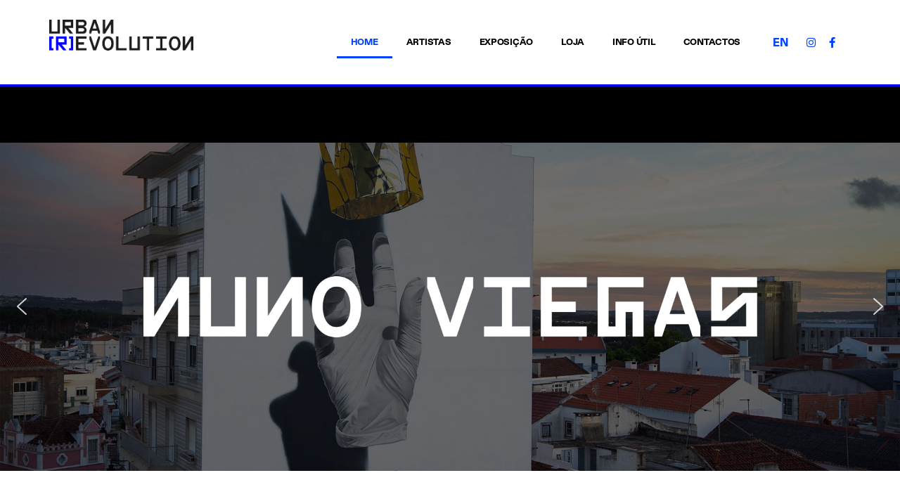

--- FILE ---
content_type: text/html; charset=UTF-8
request_url: https://urbanrevolution.pt/
body_size: 52567
content:
<!DOCTYPE html>
<html dir="ltr" lang="pt-PT" prefix="og: https://ogp.me/ns#">
<head>
	<meta charset="UTF-8">
	<meta name="viewport" content="width=device-width, initial-scale=1.0, viewport-fit=cover" />		<title>Urban(R)Evolution - A maior exposição de Arte Urbana em Portugal</title>

		<!-- All in One SEO 4.4.5.1 - aioseo.com -->
		<meta name="description" content="Urban(R)Evolution junta os 18 maiores nomes da arte urbana mundial na Cordoaria Nacional em Lisboa. Shepard Fairey, Vhils, Felipe Pantone entre outros." />
		<meta name="robots" content="max-image-preview:large" />
		<link rel="canonical" href="https://urbanrevolution.pt/" />
		<meta name="generator" content="All in One SEO (AIOSEO) 4.4.5.1" />
		<meta property="og:locale" content="pt_PT" />
		<meta property="og:site_name" content="Urban(R)Evolution - Urban Art Exhibition" />
		<meta property="og:type" content="website" />
		<meta property="og:title" content="Urban(R)Evolution - A maior exposição de Arte Urbana em Portugal" />
		<meta property="og:description" content="Urban(R)Evolution junta os 18 maiores nomes da arte urbana mundial na Cordoaria Nacional em Lisboa. Shepard Fairey, Vhils, Felipe Pantone entre outros." />
		<meta property="og:url" content="https://urbanrevolution.pt/" />
		<meta property="og:image" content="https://urbanrevolution.pt/wp-content/uploads/2023/05/Vhils_2018_Los-Angeles_USA_collab-with-Shepard-Fairey_Credit_Jonathan-Furlong-1.jpg" />
		<meta property="og:image:secure_url" content="https://urbanrevolution.pt/wp-content/uploads/2023/05/Vhils_2018_Los-Angeles_USA_collab-with-Shepard-Fairey_Credit_Jonathan-Furlong-1.jpg" />
		<meta property="og:image:width" content="1149" />
		<meta property="og:image:height" content="800" />
		<meta name="twitter:card" content="summary_large_image" />
		<meta name="twitter:title" content="Urban(R)Evolution - A maior exposição de Arte Urbana em Portugal" />
		<meta name="twitter:description" content="Urban(R)Evolution junta os 18 maiores nomes da arte urbana mundial na Cordoaria Nacional em Lisboa. Shepard Fairey, Vhils, Felipe Pantone entre outros." />
		<meta name="twitter:image" content="https://urbanrevolution.pt/wp-content/uploads/2023/05/Vhils_2018_Los-Angeles_USA_collab-with-Shepard-Fairey_Credit_Jonathan-Furlong-1.jpg" />
		<script type="application/ld+json" class="aioseo-schema">
			{"@context":"https:\/\/schema.org","@graph":[{"@type":"BreadcrumbList","@id":"https:\/\/urbanrevolution.pt\/#breadcrumblist","itemListElement":[{"@type":"ListItem","@id":"https:\/\/urbanrevolution.pt\/#listItem","position":1,"item":{"@type":"WebPage","@id":"https:\/\/urbanrevolution.pt\/","name":"In\u00edcio","description":"Urban(R)Evolution junta os 18 maiores nomes da arte urbana mundial na Cordoaria Nacional em Lisboa. Shepard Fairey, Vhils, Felipe Pantone entre outros.","url":"https:\/\/urbanrevolution.pt\/"}}]},{"@type":"Organization","@id":"https:\/\/urbanrevolution.pt\/#organization","name":"Urban(R)Evolution","url":"https:\/\/urbanrevolution.pt\/","logo":{"@type":"ImageObject","url":"https:\/\/urbanrevolution.pt\/wp-content\/uploads\/2023\/04\/urbanrevolutionLogo.png","@id":"https:\/\/urbanrevolution.pt\/#organizationLogo","width":247,"height":52},"image":{"@id":"https:\/\/urbanrevolution.pt\/#organizationLogo"},"sameAs":["https:\/\/www.facebook.com\/urbanrevolution.pt","https:\/\/www.instagram.com\/urbanrevolution.pt\/"]},{"@type":"WebPage","@id":"https:\/\/urbanrevolution.pt\/#webpage","url":"https:\/\/urbanrevolution.pt\/","name":"Urban(R)Evolution - A maior exposi\u00e7\u00e3o de Arte Urbana em Portugal","description":"Urban(R)Evolution junta os 18 maiores nomes da arte urbana mundial na Cordoaria Nacional em Lisboa. Shepard Fairey, Vhils, Felipe Pantone entre outros.","inLanguage":"pt-PT","isPartOf":{"@id":"https:\/\/urbanrevolution.pt\/#website"},"breadcrumb":{"@id":"https:\/\/urbanrevolution.pt\/#breadcrumblist"},"image":{"@type":"ImageObject","url":"https:\/\/urbanrevolution.pt\/wp-content\/uploads\/2023\/05\/Vhils_2018_Los-Angeles_USA_collab-with-Shepard-Fairey_Credit_Jonathan-Furlong-1.jpg","@id":"https:\/\/urbanrevolution.pt\/#mainImage","width":1149,"height":800},"primaryImageOfPage":{"@id":"https:\/\/urbanrevolution.pt\/#mainImage"},"datePublished":"2021-05-27T18:02:18+00:00","dateModified":"2023-12-27T16:55:53+00:00"},{"@type":"WebSite","@id":"https:\/\/urbanrevolution.pt\/#website","url":"https:\/\/urbanrevolution.pt\/","name":"Urban(R)Evolution - The Biggest Urban Art Exhibition in Portugal","description":"Urban Art Exhibition","inLanguage":"pt-PT","publisher":{"@id":"https:\/\/urbanrevolution.pt\/#organization"},"potentialAction":{"@type":"SearchAction","target":{"@type":"EntryPoint","urlTemplate":"https:\/\/urbanrevolution.pt\/?s={search_term_string}"},"query-input":"required name=search_term_string"}}]}
		</script>
		<!-- All in One SEO -->

<link rel="alternate" href="https://urbanrevolution.pt/" hreflang="pt" />
<link rel="alternate" href="https://urbanrevolution.pt/en/home/" hreflang="en" />
<link rel="alternate" type="application/rss+xml" title="Urban(R)Evolution &raquo; Feed" href="https://urbanrevolution.pt/feed/" />
<link rel="alternate" type="application/rss+xml" title="Urban(R)Evolution &raquo; Feed de comentários" href="https://urbanrevolution.pt/comments/feed/" />
<script>
window._wpemojiSettings = {"baseUrl":"https:\/\/s.w.org\/images\/core\/emoji\/14.0.0\/72x72\/","ext":".png","svgUrl":"https:\/\/s.w.org\/images\/core\/emoji\/14.0.0\/svg\/","svgExt":".svg","source":{"concatemoji":"https:\/\/urbanrevolution.pt\/wp-includes\/js\/wp-emoji-release.min.js?ver=d268fd11d09279d022af0c3ccd0baa98"}};
/*! This file is auto-generated */
!function(e,a,t){var n,r,o,i=a.createElement("canvas"),p=i.getContext&&i.getContext("2d");function s(e,t){p.clearRect(0,0,i.width,i.height),p.fillText(e,0,0);e=i.toDataURL();return p.clearRect(0,0,i.width,i.height),p.fillText(t,0,0),e===i.toDataURL()}function c(e){var t=a.createElement("script");t.src=e,t.defer=t.type="text/javascript",a.getElementsByTagName("head")[0].appendChild(t)}for(o=Array("flag","emoji"),t.supports={everything:!0,everythingExceptFlag:!0},r=0;r<o.length;r++)t.supports[o[r]]=function(e){if(p&&p.fillText)switch(p.textBaseline="top",p.font="600 32px Arial",e){case"flag":return s("\ud83c\udff3\ufe0f\u200d\u26a7\ufe0f","\ud83c\udff3\ufe0f\u200b\u26a7\ufe0f")?!1:!s("\ud83c\uddfa\ud83c\uddf3","\ud83c\uddfa\u200b\ud83c\uddf3")&&!s("\ud83c\udff4\udb40\udc67\udb40\udc62\udb40\udc65\udb40\udc6e\udb40\udc67\udb40\udc7f","\ud83c\udff4\u200b\udb40\udc67\u200b\udb40\udc62\u200b\udb40\udc65\u200b\udb40\udc6e\u200b\udb40\udc67\u200b\udb40\udc7f");case"emoji":return!s("\ud83e\udef1\ud83c\udffb\u200d\ud83e\udef2\ud83c\udfff","\ud83e\udef1\ud83c\udffb\u200b\ud83e\udef2\ud83c\udfff")}return!1}(o[r]),t.supports.everything=t.supports.everything&&t.supports[o[r]],"flag"!==o[r]&&(t.supports.everythingExceptFlag=t.supports.everythingExceptFlag&&t.supports[o[r]]);t.supports.everythingExceptFlag=t.supports.everythingExceptFlag&&!t.supports.flag,t.DOMReady=!1,t.readyCallback=function(){t.DOMReady=!0},t.supports.everything||(n=function(){t.readyCallback()},a.addEventListener?(a.addEventListener("DOMContentLoaded",n,!1),e.addEventListener("load",n,!1)):(e.attachEvent("onload",n),a.attachEvent("onreadystatechange",function(){"complete"===a.readyState&&t.readyCallback()})),(e=t.source||{}).concatemoji?c(e.concatemoji):e.wpemoji&&e.twemoji&&(c(e.twemoji),c(e.wpemoji)))}(window,document,window._wpemojiSettings);
</script>
<style>
img.wp-smiley,
img.emoji {
	display: inline !important;
	border: none !important;
	box-shadow: none !important;
	height: 1em !important;
	width: 1em !important;
	margin: 0 0.07em !important;
	vertical-align: -0.1em !important;
	background: none !important;
	padding: 0 !important;
}
</style>
	<link rel='stylesheet' id='wp-block-library-css' href='https://urbanrevolution.pt/wp-includes/css/dist/block-library/style.min.css?ver=d268fd11d09279d022af0c3ccd0baa98' media='all' />
<link rel='stylesheet' id='classic-theme-styles-css' href='https://urbanrevolution.pt/wp-includes/css/classic-themes.min.css?ver=d268fd11d09279d022af0c3ccd0baa98' media='all' />
<style id='global-styles-inline-css'>
body{--wp--preset--color--black: #000000;--wp--preset--color--cyan-bluish-gray: #abb8c3;--wp--preset--color--white: #ffffff;--wp--preset--color--pale-pink: #f78da7;--wp--preset--color--vivid-red: #cf2e2e;--wp--preset--color--luminous-vivid-orange: #ff6900;--wp--preset--color--luminous-vivid-amber: #fcb900;--wp--preset--color--light-green-cyan: #7bdcb5;--wp--preset--color--vivid-green-cyan: #00d084;--wp--preset--color--pale-cyan-blue: #8ed1fc;--wp--preset--color--vivid-cyan-blue: #0693e3;--wp--preset--color--vivid-purple: #9b51e0;--wp--preset--color--accent: #d9305d;--wp--preset--color--primary: #ffffff;--wp--preset--color--secondary: #7c7c7c;--wp--preset--color--subtle-background: #262626;--wp--preset--color--background: #000000;--wp--preset--gradient--vivid-cyan-blue-to-vivid-purple: linear-gradient(135deg,rgba(6,147,227,1) 0%,rgb(155,81,224) 100%);--wp--preset--gradient--light-green-cyan-to-vivid-green-cyan: linear-gradient(135deg,rgb(122,220,180) 0%,rgb(0,208,130) 100%);--wp--preset--gradient--luminous-vivid-amber-to-luminous-vivid-orange: linear-gradient(135deg,rgba(252,185,0,1) 0%,rgba(255,105,0,1) 100%);--wp--preset--gradient--luminous-vivid-orange-to-vivid-red: linear-gradient(135deg,rgba(255,105,0,1) 0%,rgb(207,46,46) 100%);--wp--preset--gradient--very-light-gray-to-cyan-bluish-gray: linear-gradient(135deg,rgb(238,238,238) 0%,rgb(169,184,195) 100%);--wp--preset--gradient--cool-to-warm-spectrum: linear-gradient(135deg,rgb(74,234,220) 0%,rgb(151,120,209) 20%,rgb(207,42,186) 40%,rgb(238,44,130) 60%,rgb(251,105,98) 80%,rgb(254,248,76) 100%);--wp--preset--gradient--blush-light-purple: linear-gradient(135deg,rgb(255,206,236) 0%,rgb(152,150,240) 100%);--wp--preset--gradient--blush-bordeaux: linear-gradient(135deg,rgb(254,205,165) 0%,rgb(254,45,45) 50%,rgb(107,0,62) 100%);--wp--preset--gradient--luminous-dusk: linear-gradient(135deg,rgb(255,203,112) 0%,rgb(199,81,192) 50%,rgb(65,88,208) 100%);--wp--preset--gradient--pale-ocean: linear-gradient(135deg,rgb(255,245,203) 0%,rgb(182,227,212) 50%,rgb(51,167,181) 100%);--wp--preset--gradient--electric-grass: linear-gradient(135deg,rgb(202,248,128) 0%,rgb(113,206,126) 100%);--wp--preset--gradient--midnight: linear-gradient(135deg,rgb(2,3,129) 0%,rgb(40,116,252) 100%);--wp--preset--duotone--dark-grayscale: url('#wp-duotone-dark-grayscale');--wp--preset--duotone--grayscale: url('#wp-duotone-grayscale');--wp--preset--duotone--purple-yellow: url('#wp-duotone-purple-yellow');--wp--preset--duotone--blue-red: url('#wp-duotone-blue-red');--wp--preset--duotone--midnight: url('#wp-duotone-midnight');--wp--preset--duotone--magenta-yellow: url('#wp-duotone-magenta-yellow');--wp--preset--duotone--purple-green: url('#wp-duotone-purple-green');--wp--preset--duotone--blue-orange: url('#wp-duotone-blue-orange');--wp--preset--font-size--small: 18px;--wp--preset--font-size--medium: 20px;--wp--preset--font-size--large: 26.25px;--wp--preset--font-size--x-large: 42px;--wp--preset--font-size--normal: 21px;--wp--preset--font-size--larger: 32px;--wp--preset--spacing--20: 0.44rem;--wp--preset--spacing--30: 0.67rem;--wp--preset--spacing--40: 1rem;--wp--preset--spacing--50: 1.5rem;--wp--preset--spacing--60: 2.25rem;--wp--preset--spacing--70: 3.38rem;--wp--preset--spacing--80: 5.06rem;--wp--preset--shadow--natural: 6px 6px 9px rgba(0, 0, 0, 0.2);--wp--preset--shadow--deep: 12px 12px 50px rgba(0, 0, 0, 0.4);--wp--preset--shadow--sharp: 6px 6px 0px rgba(0, 0, 0, 0.2);--wp--preset--shadow--outlined: 6px 6px 0px -3px rgba(255, 255, 255, 1), 6px 6px rgba(0, 0, 0, 1);--wp--preset--shadow--crisp: 6px 6px 0px rgba(0, 0, 0, 1);}:where(.is-layout-flex){gap: 0.5em;}body .is-layout-flow > .alignleft{float: left;margin-inline-start: 0;margin-inline-end: 2em;}body .is-layout-flow > .alignright{float: right;margin-inline-start: 2em;margin-inline-end: 0;}body .is-layout-flow > .aligncenter{margin-left: auto !important;margin-right: auto !important;}body .is-layout-constrained > .alignleft{float: left;margin-inline-start: 0;margin-inline-end: 2em;}body .is-layout-constrained > .alignright{float: right;margin-inline-start: 2em;margin-inline-end: 0;}body .is-layout-constrained > .aligncenter{margin-left: auto !important;margin-right: auto !important;}body .is-layout-constrained > :where(:not(.alignleft):not(.alignright):not(.alignfull)){max-width: var(--wp--style--global--content-size);margin-left: auto !important;margin-right: auto !important;}body .is-layout-constrained > .alignwide{max-width: var(--wp--style--global--wide-size);}body .is-layout-flex{display: flex;}body .is-layout-flex{flex-wrap: wrap;align-items: center;}body .is-layout-flex > *{margin: 0;}:where(.wp-block-columns.is-layout-flex){gap: 2em;}.has-black-color{color: var(--wp--preset--color--black) !important;}.has-cyan-bluish-gray-color{color: var(--wp--preset--color--cyan-bluish-gray) !important;}.has-white-color{color: var(--wp--preset--color--white) !important;}.has-pale-pink-color{color: var(--wp--preset--color--pale-pink) !important;}.has-vivid-red-color{color: var(--wp--preset--color--vivid-red) !important;}.has-luminous-vivid-orange-color{color: var(--wp--preset--color--luminous-vivid-orange) !important;}.has-luminous-vivid-amber-color{color: var(--wp--preset--color--luminous-vivid-amber) !important;}.has-light-green-cyan-color{color: var(--wp--preset--color--light-green-cyan) !important;}.has-vivid-green-cyan-color{color: var(--wp--preset--color--vivid-green-cyan) !important;}.has-pale-cyan-blue-color{color: var(--wp--preset--color--pale-cyan-blue) !important;}.has-vivid-cyan-blue-color{color: var(--wp--preset--color--vivid-cyan-blue) !important;}.has-vivid-purple-color{color: var(--wp--preset--color--vivid-purple) !important;}.has-black-background-color{background-color: var(--wp--preset--color--black) !important;}.has-cyan-bluish-gray-background-color{background-color: var(--wp--preset--color--cyan-bluish-gray) !important;}.has-white-background-color{background-color: var(--wp--preset--color--white) !important;}.has-pale-pink-background-color{background-color: var(--wp--preset--color--pale-pink) !important;}.has-vivid-red-background-color{background-color: var(--wp--preset--color--vivid-red) !important;}.has-luminous-vivid-orange-background-color{background-color: var(--wp--preset--color--luminous-vivid-orange) !important;}.has-luminous-vivid-amber-background-color{background-color: var(--wp--preset--color--luminous-vivid-amber) !important;}.has-light-green-cyan-background-color{background-color: var(--wp--preset--color--light-green-cyan) !important;}.has-vivid-green-cyan-background-color{background-color: var(--wp--preset--color--vivid-green-cyan) !important;}.has-pale-cyan-blue-background-color{background-color: var(--wp--preset--color--pale-cyan-blue) !important;}.has-vivid-cyan-blue-background-color{background-color: var(--wp--preset--color--vivid-cyan-blue) !important;}.has-vivid-purple-background-color{background-color: var(--wp--preset--color--vivid-purple) !important;}.has-black-border-color{border-color: var(--wp--preset--color--black) !important;}.has-cyan-bluish-gray-border-color{border-color: var(--wp--preset--color--cyan-bluish-gray) !important;}.has-white-border-color{border-color: var(--wp--preset--color--white) !important;}.has-pale-pink-border-color{border-color: var(--wp--preset--color--pale-pink) !important;}.has-vivid-red-border-color{border-color: var(--wp--preset--color--vivid-red) !important;}.has-luminous-vivid-orange-border-color{border-color: var(--wp--preset--color--luminous-vivid-orange) !important;}.has-luminous-vivid-amber-border-color{border-color: var(--wp--preset--color--luminous-vivid-amber) !important;}.has-light-green-cyan-border-color{border-color: var(--wp--preset--color--light-green-cyan) !important;}.has-vivid-green-cyan-border-color{border-color: var(--wp--preset--color--vivid-green-cyan) !important;}.has-pale-cyan-blue-border-color{border-color: var(--wp--preset--color--pale-cyan-blue) !important;}.has-vivid-cyan-blue-border-color{border-color: var(--wp--preset--color--vivid-cyan-blue) !important;}.has-vivid-purple-border-color{border-color: var(--wp--preset--color--vivid-purple) !important;}.has-vivid-cyan-blue-to-vivid-purple-gradient-background{background: var(--wp--preset--gradient--vivid-cyan-blue-to-vivid-purple) !important;}.has-light-green-cyan-to-vivid-green-cyan-gradient-background{background: var(--wp--preset--gradient--light-green-cyan-to-vivid-green-cyan) !important;}.has-luminous-vivid-amber-to-luminous-vivid-orange-gradient-background{background: var(--wp--preset--gradient--luminous-vivid-amber-to-luminous-vivid-orange) !important;}.has-luminous-vivid-orange-to-vivid-red-gradient-background{background: var(--wp--preset--gradient--luminous-vivid-orange-to-vivid-red) !important;}.has-very-light-gray-to-cyan-bluish-gray-gradient-background{background: var(--wp--preset--gradient--very-light-gray-to-cyan-bluish-gray) !important;}.has-cool-to-warm-spectrum-gradient-background{background: var(--wp--preset--gradient--cool-to-warm-spectrum) !important;}.has-blush-light-purple-gradient-background{background: var(--wp--preset--gradient--blush-light-purple) !important;}.has-blush-bordeaux-gradient-background{background: var(--wp--preset--gradient--blush-bordeaux) !important;}.has-luminous-dusk-gradient-background{background: var(--wp--preset--gradient--luminous-dusk) !important;}.has-pale-ocean-gradient-background{background: var(--wp--preset--gradient--pale-ocean) !important;}.has-electric-grass-gradient-background{background: var(--wp--preset--gradient--electric-grass) !important;}.has-midnight-gradient-background{background: var(--wp--preset--gradient--midnight) !important;}.has-small-font-size{font-size: var(--wp--preset--font-size--small) !important;}.has-medium-font-size{font-size: var(--wp--preset--font-size--medium) !important;}.has-large-font-size{font-size: var(--wp--preset--font-size--large) !important;}.has-x-large-font-size{font-size: var(--wp--preset--font-size--x-large) !important;}
.wp-block-navigation a:where(:not(.wp-element-button)){color: inherit;}
:where(.wp-block-columns.is-layout-flex){gap: 2em;}
.wp-block-pullquote{font-size: 1.5em;line-height: 1.6;}
</style>
<link rel='stylesheet' id='advpsStyleSheet-css' href='https://urbanrevolution.pt/wp-content/plugins/advanced-post-slider/advps-style.css?ver=d268fd11d09279d022af0c3ccd0baa98' media='all' />
<link rel='stylesheet' id='elementor-icons-css' href='https://urbanrevolution.pt/wp-content/plugins/elementor/assets/lib/eicons/css/elementor-icons.min.css?ver=5.18.0' media='all' />
<link rel='stylesheet' id='elementor-frontend-legacy-css' href='https://urbanrevolution.pt/wp-content/plugins/elementor/assets/css/frontend-legacy.min.css?ver=3.12.2' media='all' />
<link rel='stylesheet' id='elementor-frontend-css' href='https://urbanrevolution.pt/wp-content/plugins/elementor/assets/css/frontend.min.css?ver=3.12.2' media='all' />
<link rel='stylesheet' id='swiper-css' href='https://urbanrevolution.pt/wp-content/plugins/elementor/assets/lib/swiper/css/swiper.min.css?ver=5.3.6' media='all' />
<link rel='stylesheet' id='elementor-post-43-css' href='https://urbanrevolution.pt/wp-content/uploads/elementor/css/post-43.css?ver=1684868422' media='all' />
<link rel='stylesheet' id='elementor-pro-css' href='https://urbanrevolution.pt/wp-content/plugins/elementor-pro/assets/css/frontend.min.css?ver=3.12.3' media='all' />
<link rel='stylesheet' id='elementor-global-css' href='https://urbanrevolution.pt/wp-content/uploads/elementor/css/global.css?ver=1684868423' media='all' />
<link rel='stylesheet' id='elementor-post-126-css' href='https://urbanrevolution.pt/wp-content/uploads/elementor/css/post-126.css?ver=1703696154' media='all' />
<link rel='stylesheet' id='twentytwenty-style-css' href='https://urbanrevolution.pt/wp-content/themes/twentytwenty/style.css?ver=1.7' media='all' />
<style id='twentytwenty-style-inline-css'>
.color-accent,.color-accent-hover:hover,.color-accent-hover:focus,:root .has-accent-color,.has-drop-cap:not(:focus):first-letter,.wp-block-button.is-style-outline,a { color: #d9305d; }blockquote,.border-color-accent,.border-color-accent-hover:hover,.border-color-accent-hover:focus { border-color: #d9305d; }button,.button,.faux-button,.wp-block-button__link,.wp-block-file .wp-block-file__button,input[type="button"],input[type="reset"],input[type="submit"],.bg-accent,.bg-accent-hover:hover,.bg-accent-hover:focus,:root .has-accent-background-color,.comment-reply-link { background-color: #d9305d; }.fill-children-accent,.fill-children-accent * { fill: #d9305d; }:root .has-background-color,button,.button,.faux-button,.wp-block-button__link,.wp-block-file__button,input[type="button"],input[type="reset"],input[type="submit"],.wp-block-button,.comment-reply-link,.has-background.has-primary-background-color:not(.has-text-color),.has-background.has-primary-background-color *:not(.has-text-color),.has-background.has-accent-background-color:not(.has-text-color),.has-background.has-accent-background-color *:not(.has-text-color) { color: #000000; }:root .has-background-background-color { background-color: #000000; }body,.entry-title a,:root .has-primary-color { color: #ffffff; }:root .has-primary-background-color { background-color: #ffffff; }cite,figcaption,.wp-caption-text,.post-meta,.entry-content .wp-block-archives li,.entry-content .wp-block-categories li,.entry-content .wp-block-latest-posts li,.wp-block-latest-comments__comment-date,.wp-block-latest-posts__post-date,.wp-block-embed figcaption,.wp-block-image figcaption,.wp-block-pullquote cite,.comment-metadata,.comment-respond .comment-notes,.comment-respond .logged-in-as,.pagination .dots,.entry-content hr:not(.has-background),hr.styled-separator,:root .has-secondary-color { color: #7c7c7c; }:root .has-secondary-background-color { background-color: #7c7c7c; }pre,fieldset,input,textarea,table,table *,hr { border-color: #262626; }caption,code,code,kbd,samp,.wp-block-table.is-style-stripes tbody tr:nth-child(odd),:root .has-subtle-background-background-color { background-color: #262626; }.wp-block-table.is-style-stripes { border-bottom-color: #262626; }.wp-block-latest-posts.is-grid li { border-top-color: #262626; }:root .has-subtle-background-color { color: #262626; }body:not(.overlay-header) .primary-menu > li > a,body:not(.overlay-header) .primary-menu > li > .icon,.modal-menu a,.footer-menu a, .footer-widgets a,#site-footer .wp-block-button.is-style-outline,.wp-block-pullquote:before,.singular:not(.overlay-header) .entry-header a,.archive-header a,.header-footer-group .color-accent,.header-footer-group .color-accent-hover:hover { color: #d9305d; }.social-icons a,#site-footer button:not(.toggle),#site-footer .button,#site-footer .faux-button,#site-footer .wp-block-button__link,#site-footer .wp-block-file__button,#site-footer input[type="button"],#site-footer input[type="reset"],#site-footer input[type="submit"] { background-color: #d9305d; }.social-icons a,body:not(.overlay-header) .primary-menu ul,.header-footer-group button,.header-footer-group .button,.header-footer-group .faux-button,.header-footer-group .wp-block-button:not(.is-style-outline) .wp-block-button__link,.header-footer-group .wp-block-file__button,.header-footer-group input[type="button"],.header-footer-group input[type="reset"],.header-footer-group input[type="submit"] { color: #000000; }#site-header,.footer-nav-widgets-wrapper,#site-footer,.menu-modal,.menu-modal-inner,.search-modal-inner,.archive-header,.singular .entry-header,.singular .featured-media:before,.wp-block-pullquote:before { background-color: #000000; }.header-footer-group,body:not(.overlay-header) #site-header .toggle,.menu-modal .toggle { color: #ffffff; }body:not(.overlay-header) .primary-menu ul { background-color: #ffffff; }body:not(.overlay-header) .primary-menu > li > ul:after { border-bottom-color: #ffffff; }body:not(.overlay-header) .primary-menu ul ul:after { border-left-color: #ffffff; }.site-description,body:not(.overlay-header) .toggle-inner .toggle-text,.widget .post-date,.widget .rss-date,.widget_archive li,.widget_categories li,.widget cite,.widget_pages li,.widget_meta li,.widget_nav_menu li,.powered-by-wordpress,.to-the-top,.singular .entry-header .post-meta,.singular:not(.overlay-header) .entry-header .post-meta a { color: #7c7c7c; }.header-footer-group pre,.header-footer-group fieldset,.header-footer-group input,.header-footer-group textarea,.header-footer-group table,.header-footer-group table *,.footer-nav-widgets-wrapper,#site-footer,.menu-modal nav *,.footer-widgets-outer-wrapper,.footer-top { border-color: #262626; }.header-footer-group table caption,body:not(.overlay-header) .header-inner .toggle-wrapper::before { background-color: #262626; }.overlay-header .header-inner { color: #0101f3; }.cover-header .entry-header * { color: #0101f3; }
</style>
<link rel='stylesheet' id='twentytwenty-print-style-css' href='https://urbanrevolution.pt/wp-content/themes/twentytwenty/print.css?ver=1.7' media='print' />
<link rel='stylesheet' id='elementor-post-831-css' href='https://urbanrevolution.pt/wp-content/uploads/elementor/css/post-831.css?ver=1685352602' media='all' />
<link rel='stylesheet' id='elementor-post-835-css' href='https://urbanrevolution.pt/wp-content/uploads/elementor/css/post-835.css?ver=1703695714' media='all' />
<link rel='stylesheet' id='wpr-text-animations-css-css' href='https://urbanrevolution.pt/wp-content/plugins/royal-elementor-addons/assets/css/lib/animations/text-animations.min.css?ver=1.3.76' media='all' />
<link rel='stylesheet' id='wpr-addons-css-css' href='https://urbanrevolution.pt/wp-content/plugins/royal-elementor-addons/assets/css/frontend.min.css?ver=1.3.76' media='all' />
<link rel='stylesheet' id='font-awesome-5-all-css' href='https://urbanrevolution.pt/wp-content/plugins/elementor/assets/lib/font-awesome/css/all.min.css?ver=1.3.76' media='all' />
<link rel='stylesheet' id='google-fonts-1-css' href='https://fonts.googleapis.com/css?family=Roboto+Condensed%3A100%2C100italic%2C200%2C200italic%2C300%2C300italic%2C400%2C400italic%2C500%2C500italic%2C600%2C600italic%2C700%2C700italic%2C800%2C800italic%2C900%2C900italic%7CUbuntu%3A100%2C100italic%2C200%2C200italic%2C300%2C300italic%2C400%2C400italic%2C500%2C500italic%2C600%2C600italic%2C700%2C700italic%2C800%2C800italic%2C900%2C900italic&#038;display=auto&#038;ver=6.2.8' media='all' />
<link rel='stylesheet' id='elementor-icons-shared-0-css' href='https://urbanrevolution.pt/wp-content/plugins/elementor/assets/lib/font-awesome/css/fontawesome.min.css?ver=5.15.3' media='all' />
<link rel='stylesheet' id='elementor-icons-fa-solid-css' href='https://urbanrevolution.pt/wp-content/plugins/elementor/assets/lib/font-awesome/css/solid.min.css?ver=5.15.3' media='all' />
<link rel='stylesheet' id='elementor-icons-fa-brands-css' href='https://urbanrevolution.pt/wp-content/plugins/elementor/assets/lib/font-awesome/css/brands.min.css?ver=5.15.3' media='all' />
<link rel="preconnect" href="https://fonts.gstatic.com/" crossorigin><link rel="stylesheet" type="text/css" href="https://urbanrevolution.pt/wp-content/plugins/nextend-smart-slider3-pro/Public/SmartSlider3/Application/Frontend/Assets/dist/smartslider.min.css?ver=f21d485b" media="all">
<style data-related="n2-ss-7">div#n2-ss-7 .n2-ss-slider-1{display:grid;position:relative;}div#n2-ss-7 .n2-ss-slider-2{display:grid;position:relative;overflow:hidden;padding:0px 0px 0px 0px;border:0px solid RGBA(62,62,62,1);border-radius:0px;background-clip:padding-box;background-repeat:repeat;background-position:50% 50%;background-size:cover;background-attachment:scroll;z-index:1;}div#n2-ss-7:not(.n2-ss-loaded) .n2-ss-slider-2{background-image:none !important;}div#n2-ss-7 .n2-ss-slider-3{display:grid;grid-template-areas:'cover';position:relative;overflow:hidden;z-index:10;}div#n2-ss-7 .n2-ss-slider-3 > *{grid-area:cover;}div#n2-ss-7 .n2-ss-slide-backgrounds,div#n2-ss-7 .n2-ss-slider-3 > .n2-ss-divider{position:relative;}div#n2-ss-7 .n2-ss-slide-backgrounds{z-index:10;}div#n2-ss-7 .n2-ss-slide-backgrounds > *{overflow:hidden;}div#n2-ss-7 .n2-ss-slide-background{transform:translateX(-100000px);}div#n2-ss-7 .n2-ss-slider-4{place-self:center;position:relative;width:100%;height:100%;z-index:20;display:grid;grid-template-areas:'slide';}div#n2-ss-7 .n2-ss-slider-4 > *{grid-area:slide;}div#n2-ss-7.n2-ss-full-page--constrain-ratio .n2-ss-slider-4{height:auto;}div#n2-ss-7 .n2-ss-slide{display:grid;place-items:center;grid-auto-columns:100%;position:relative;z-index:20;-webkit-backface-visibility:hidden;transform:translateX(-100000px);}div#n2-ss-7 .n2-ss-slide{perspective:1000px;}div#n2-ss-7 .n2-ss-slide-active{z-index:21;}.n2-ss-background-animation{position:absolute;top:0;left:0;width:100%;height:100%;z-index:3;}div#n2-ss-7 .nextend-arrow{cursor:pointer;overflow:hidden;line-height:0 !important;z-index:18;-webkit-user-select:none;}div#n2-ss-7 .nextend-arrow img{position:relative;display:block;}div#n2-ss-7 .nextend-arrow img.n2-arrow-hover-img{display:none;}div#n2-ss-7 .nextend-arrow:FOCUS img.n2-arrow-hover-img,div#n2-ss-7 .nextend-arrow:HOVER img.n2-arrow-hover-img{display:inline;}div#n2-ss-7 .nextend-arrow:FOCUS img.n2-arrow-normal-img,div#n2-ss-7 .nextend-arrow:HOVER img.n2-arrow-normal-img{display:none;}div#n2-ss-7 .nextend-arrow-animated{overflow:hidden;}div#n2-ss-7 .nextend-arrow-animated > div{position:relative;}div#n2-ss-7 .nextend-arrow-animated .n2-active{position:absolute;}div#n2-ss-7 .nextend-arrow-animated-fade{transition:background 0.3s, opacity 0.4s;}div#n2-ss-7 .nextend-arrow-animated-horizontal > div{transition:all 0.4s;transform:none;}div#n2-ss-7 .nextend-arrow-animated-horizontal .n2-active{top:0;}div#n2-ss-7 .nextend-arrow-previous.nextend-arrow-animated-horizontal .n2-active{left:100%;}div#n2-ss-7 .nextend-arrow-next.nextend-arrow-animated-horizontal .n2-active{right:100%;}div#n2-ss-7 .nextend-arrow-previous.nextend-arrow-animated-horizontal:HOVER > div,div#n2-ss-7 .nextend-arrow-previous.nextend-arrow-animated-horizontal:FOCUS > div{transform:translateX(-100%);}div#n2-ss-7 .nextend-arrow-next.nextend-arrow-animated-horizontal:HOVER > div,div#n2-ss-7 .nextend-arrow-next.nextend-arrow-animated-horizontal:FOCUS > div{transform:translateX(100%);}div#n2-ss-7 .nextend-arrow-animated-vertical > div{transition:all 0.4s;transform:none;}div#n2-ss-7 .nextend-arrow-animated-vertical .n2-active{left:0;}div#n2-ss-7 .nextend-arrow-previous.nextend-arrow-animated-vertical .n2-active{top:100%;}div#n2-ss-7 .nextend-arrow-next.nextend-arrow-animated-vertical .n2-active{bottom:100%;}div#n2-ss-7 .nextend-arrow-previous.nextend-arrow-animated-vertical:HOVER > div,div#n2-ss-7 .nextend-arrow-previous.nextend-arrow-animated-vertical:FOCUS > div{transform:translateY(-100%);}div#n2-ss-7 .nextend-arrow-next.nextend-arrow-animated-vertical:HOVER > div,div#n2-ss-7 .nextend-arrow-next.nextend-arrow-animated-vertical:FOCUS > div{transform:translateY(100%);}div#n2-ss-7 .n2-ss-slide-limiter{max-width:1920px;}div#n2-ss-7 .n-uc-XNLr7k8qnpRt{padding:10px 10px 10px 10px}div#n2-ss-7 .n-uc-PN66GbHKFlWG{padding:10px 10px 10px 10px}div#n2-ss-7 .n-uc-Uw8Yc10UaTMU{padding:10px 10px 10px 10px}div#n2-ss-7 .n-uc-Ehz2ccwzBfOi{padding:10px 10px 10px 10px}div#n2-ss-7 .n-uc-fZoxNlZKAN6b{padding:10px 10px 10px 10px}div#n2-ss-7 .n-uc-G11uIB9y2Yfy{padding:10px 10px 10px 10px}div#n2-ss-7 .n-uc-SmzWffm2MdxW{padding:10px 10px 10px 10px}div#n2-ss-7 .n-uc-0PqZyEUhUm7T{padding:10px 10px 10px 10px}div#n2-ss-7 .n-uc-nIOM9Y5gbfQA{padding:10px 10px 10px 10px}div#n2-ss-7 .n-uc-aZ4fCKhmJUk5{padding:10px 10px 10px 10px}div#n2-ss-7 .n-uc-HIZGclRrJeR0{padding:10px 10px 10px 10px}div#n2-ss-7 .n-uc-X4YQgoJ418wb{padding:10px 10px 10px 10px}div#n2-ss-7 .n-uc-wuka1R13bMqs{padding:10px 10px 10px 10px}div#n2-ss-7 .n-uc-oijZBtfHXDf1{padding:10px 10px 10px 10px}div#n2-ss-7 .n-uc-BWWpHxPgyKI2{padding:10px 10px 10px 10px}div#n2-ss-7 .n-uc-UVwc8lHooSJh{padding:10px 10px 10px 10px}div#n2-ss-7 .n-uc-OlM72yZc4ufO{padding:10px 10px 10px 10px}div#n2-ss-7 .n-uc-9gW3ep9TgkNZ{padding:10px 10px 10px 10px}div#n2-ss-7 .nextend-arrow img{width: 32px}@media (min-width: 1200px){div#n2-ss-7 [data-hide-desktopportrait="1"]{display: none !important;}}@media (orientation: landscape) and (max-width: 1199px) and (min-width: 901px),(orientation: portrait) and (max-width: 1199px) and (min-width: 701px){div#n2-ss-7 .n-uc-XNLr7k8qnpRt{padding:0px 0px 0px 0px}div#n2-ss-7 .n-uc-PN66GbHKFlWG{padding:0px 0px 0px 0px}div#n2-ss-7 .n-uc-Uw8Yc10UaTMU{padding:0px 0px 0px 0px}div#n2-ss-7 .n-uc-Ehz2ccwzBfOi{padding:0px 0px 0px 0px}div#n2-ss-7 .n-uc-fZoxNlZKAN6b{padding:0px 0px 0px 0px}div#n2-ss-7 .n-uc-G11uIB9y2Yfy{padding:0px 0px 0px 0px}div#n2-ss-7 .n-uc-SmzWffm2MdxW{padding:0px 0px 0px 0px}div#n2-ss-7 .n-uc-0PqZyEUhUm7T{padding:0px 0px 0px 0px}div#n2-ss-7 .n-uc-nIOM9Y5gbfQA{padding:0px 0px 0px 0px}div#n2-ss-7 .n-uc-aZ4fCKhmJUk5{padding:0px 0px 0px 0px}div#n2-ss-7 .n-uc-HIZGclRrJeR0{padding:0px 0px 0px 0px}div#n2-ss-7 .n-uc-X4YQgoJ418wb{padding:0px 0px 0px 0px}div#n2-ss-7 .n-uc-wuka1R13bMqs{padding:0px 0px 0px 0px}div#n2-ss-7 .n-uc-oijZBtfHXDf1{padding:0px 0px 0px 0px}div#n2-ss-7 .n-uc-BWWpHxPgyKI2{padding:0px 0px 0px 0px}div#n2-ss-7 .n-uc-UVwc8lHooSJh{padding:0px 0px 0px 0px}div#n2-ss-7 .n-uc-OlM72yZc4ufO{padding:0px 0px 0px 0px}div#n2-ss-7 .n-uc-9gW3ep9TgkNZ{padding:0px 0px 0px 0px}div#n2-ss-7 [data-hide-tabletportrait="1"]{display: none !important;}div#n2-ss-7 .n2-ss-preserve-size[data-related-device="desktopPortrait"] {display:none}div#n2-ss-7 .n2-ss-preserve-size[data-related-device="tabletPortrait"] {display:block}}@media (orientation: landscape) and (max-width: 900px),(orientation: portrait) and (max-width: 700px){div#n2-ss-7 [data-hide-mobileportrait="1"]{display: none !important;}div#n2-ss-7 .n2-ss-preserve-size[data-related-device="desktopPortrait"] {display:none}div#n2-ss-7 .n2-ss-preserve-size[data-related-device="mobilePortrait"] {display:block}div#n2-ss-7 .nextend-arrow img{width: 16px}}</style>
<style data-related="n2-ss-5">div#n2-ss-5 .n2-ss-slider-1{display:grid;position:relative;}div#n2-ss-5 .n2-ss-slider-2{display:grid;position:relative;overflow:hidden;padding:0px 0px 0px 0px;border:0px solid RGBA(62,62,62,1);border-radius:0px;background-clip:padding-box;background-repeat:repeat;background-position:50% 50%;background-size:cover;background-attachment:scroll;z-index:1;}div#n2-ss-5:not(.n2-ss-loaded) .n2-ss-slider-2{background-image:none !important;}div#n2-ss-5 .n2-ss-slider-3{display:grid;grid-template-areas:'cover';position:relative;overflow:hidden;z-index:10;}div#n2-ss-5 .n2-ss-slider-3 > *{grid-area:cover;}div#n2-ss-5 .n2-ss-slide-backgrounds,div#n2-ss-5 .n2-ss-slider-3 > .n2-ss-divider{position:relative;}div#n2-ss-5 .n2-ss-slide-backgrounds{z-index:10;}div#n2-ss-5 .n2-ss-slide-backgrounds > *{overflow:hidden;}div#n2-ss-5 .n2-ss-slide-background{transform:translateX(-100000px);}div#n2-ss-5 .n2-ss-slider-4{place-self:center;position:relative;width:100%;height:100%;z-index:20;display:grid;grid-template-areas:'slide';}div#n2-ss-5 .n2-ss-slider-4 > *{grid-area:slide;}div#n2-ss-5.n2-ss-full-page--constrain-ratio .n2-ss-slider-4{height:auto;}div#n2-ss-5 .n2-ss-slide{display:grid;place-items:center;grid-auto-columns:100%;position:relative;z-index:20;-webkit-backface-visibility:hidden;transform:translateX(-100000px);}div#n2-ss-5 .n2-ss-slide{perspective:1000px;}div#n2-ss-5 .n2-ss-slide-active{z-index:21;}.n2-ss-background-animation{position:absolute;top:0;left:0;width:100%;height:100%;z-index:3;}div#n2-ss-5 .nextend-arrow{cursor:pointer;overflow:hidden;line-height:0 !important;z-index:18;-webkit-user-select:none;}div#n2-ss-5 .nextend-arrow img{position:relative;display:block;}div#n2-ss-5 .nextend-arrow img.n2-arrow-hover-img{display:none;}div#n2-ss-5 .nextend-arrow:FOCUS img.n2-arrow-hover-img,div#n2-ss-5 .nextend-arrow:HOVER img.n2-arrow-hover-img{display:inline;}div#n2-ss-5 .nextend-arrow:FOCUS img.n2-arrow-normal-img,div#n2-ss-5 .nextend-arrow:HOVER img.n2-arrow-normal-img{display:none;}div#n2-ss-5 .nextend-arrow-animated{overflow:hidden;}div#n2-ss-5 .nextend-arrow-animated > div{position:relative;}div#n2-ss-5 .nextend-arrow-animated .n2-active{position:absolute;}div#n2-ss-5 .nextend-arrow-animated-fade{transition:background 0.3s, opacity 0.4s;}div#n2-ss-5 .nextend-arrow-animated-horizontal > div{transition:all 0.4s;transform:none;}div#n2-ss-5 .nextend-arrow-animated-horizontal .n2-active{top:0;}div#n2-ss-5 .nextend-arrow-previous.nextend-arrow-animated-horizontal .n2-active{left:100%;}div#n2-ss-5 .nextend-arrow-next.nextend-arrow-animated-horizontal .n2-active{right:100%;}div#n2-ss-5 .nextend-arrow-previous.nextend-arrow-animated-horizontal:HOVER > div,div#n2-ss-5 .nextend-arrow-previous.nextend-arrow-animated-horizontal:FOCUS > div{transform:translateX(-100%);}div#n2-ss-5 .nextend-arrow-next.nextend-arrow-animated-horizontal:HOVER > div,div#n2-ss-5 .nextend-arrow-next.nextend-arrow-animated-horizontal:FOCUS > div{transform:translateX(100%);}div#n2-ss-5 .nextend-arrow-animated-vertical > div{transition:all 0.4s;transform:none;}div#n2-ss-5 .nextend-arrow-animated-vertical .n2-active{left:0;}div#n2-ss-5 .nextend-arrow-previous.nextend-arrow-animated-vertical .n2-active{top:100%;}div#n2-ss-5 .nextend-arrow-next.nextend-arrow-animated-vertical .n2-active{bottom:100%;}div#n2-ss-5 .nextend-arrow-previous.nextend-arrow-animated-vertical:HOVER > div,div#n2-ss-5 .nextend-arrow-previous.nextend-arrow-animated-vertical:FOCUS > div{transform:translateY(-100%);}div#n2-ss-5 .nextend-arrow-next.nextend-arrow-animated-vertical:HOVER > div,div#n2-ss-5 .nextend-arrow-next.nextend-arrow-animated-vertical:FOCUS > div{transform:translateY(100%);}div#n2-ss-5 .n2-ss-control-bullet{visibility:hidden;text-align:center;justify-content:center;z-index:14;}div#n2-ss-5 .n2-ss-control-bullet--calculate-size{left:0 !important;}div#n2-ss-5 .n2-ss-control-bullet-horizontal.n2-ss-control-bullet-fullsize{width:100%;}div#n2-ss-5 .n2-ss-control-bullet-vertical.n2-ss-control-bullet-fullsize{height:100%;flex-flow:column;}div#n2-ss-5 .nextend-bullet-bar{display:inline-flex;vertical-align:top;visibility:visible;align-items:center;flex-wrap:wrap;}div#n2-ss-5 .n2-bar-justify-content-left{justify-content:flex-start;}div#n2-ss-5 .n2-bar-justify-content-center{justify-content:center;}div#n2-ss-5 .n2-bar-justify-content-right{justify-content:flex-end;}div#n2-ss-5 .n2-ss-control-bullet-vertical > .nextend-bullet-bar{flex-flow:column;}div#n2-ss-5 .n2-ss-control-bullet-fullsize > .nextend-bullet-bar{display:flex;}div#n2-ss-5 .n2-ss-control-bullet-horizontal.n2-ss-control-bullet-fullsize > .nextend-bullet-bar{flex:1 1 auto;}div#n2-ss-5 .n2-ss-control-bullet-vertical.n2-ss-control-bullet-fullsize > .nextend-bullet-bar{height:100%;}div#n2-ss-5 .nextend-bullet-bar .n2-bullet{cursor:pointer;transition:background-color 0.4s;}div#n2-ss-5 .nextend-bullet-bar .n2-bullet.n2-active{cursor:default;}div#n2-ss-5 div.n2-ss-bullet-thumbnail-container{position:absolute;z-index:10000000;}div#n2-ss-5 .n2-ss-bullet-thumbnail-container .n2-ss-bullet-thumbnail{background-size:cover;background-repeat:no-repeat;background-position:center;}div#n2-ss-5 .n-uc-6Qiv0v8DuL5w-inner{border-width:0px 0px 0px 0px ;border-style:solid;border-color:RGBA(255,255,255,1);}div#n2-ss-5 .n-uc-6Qiv0v8DuL5w-inner:HOVER{border-width:0px 0px 0px 0px ;border-style:solid;border-color:RGBA(255,255,255,1);}div#n2-ss-5 .n-uc-KiYnj4qTrZx1-inner{border-width:0px 0px 0px 0px ;border-style:solid;border-color:RGBA(255,255,255,1);}div#n2-ss-5 .n-uc-KiYnj4qTrZx1-inner:HOVER{border-width:0px 0px 0px 0px ;border-style:solid;border-color:RGBA(255,255,255,1);}div#n2-ss-5 .n-uc-9cLAyLI4MsKV-inner{--n2bgimage:URL("//urbanrevolution.pt/wp-content/uploads/2023/05/FKSg-DmWQAYrle2-scaled.jpg");background-position:50% 50%,49% 44%;border-width:0px 0px 0px 0px ;border-style:solid;border-color:RGBA(255,255,255,1);}div#n2-ss-5 .n-uc-9cLAyLI4MsKV-inner:HOVER{border-width:0px 0px 0px 0px ;border-style:solid;border-color:RGBA(255,255,255,1);}div#n2-ss-5 .n-uc-M9V2y8l8rOtN-inner{border-width:0px 0px 0px 0px ;border-style:solid;border-color:RGBA(255,255,255,1);}div#n2-ss-5 .n-uc-M9V2y8l8rOtN-inner:HOVER{border-width:0px 0px 0px 0px ;border-style:solid;border-color:RGBA(255,255,255,1);}div#n2-ss-5 .n2-font-5b7e5242965b25874ef19b175aef2723-hover{font-family: 'Arial';color: #ffffff;font-size:143.75%;text-shadow: none;line-height: 1.5;font-weight: normal;font-style: normal;text-decoration: none;text-align: left;letter-spacing: 5px;word-spacing: normal;text-transform: none;font-weight: normal;}div#n2-ss-5 .n2-style-04d702f50b777e9c45377a1d69093fc8-heading{background: RGBA(255,255,255,0);opacity:1;padding:30px 0px 0px 10px ;box-shadow: none;border: 0px solid RGBA(0,0,0,1);border-radius:0px;}div#n2-ss-5 .n-uc-IWTtemEKaiHi-inner{border-width:0px 0px 0px 0px ;border-style:solid;border-color:RGBA(255,255,255,1);}div#n2-ss-5 .n-uc-IWTtemEKaiHi-inner:HOVER{border-width:0px 0px 0px 0px ;border-style:solid;border-color:RGBA(255,255,255,1);}div#n2-ss-5 .n-uc-UumFSsQ9T0we-inner{border-width:0px 0px 2px 0px ;border-style:solid;border-color:RGBA(255,255,255,1);}div#n2-ss-5 .n-uc-UumFSsQ9T0we-inner:HOVER{border-width:0px 0px 2px 0px ;border-style:solid;border-color:RGBA(255,255,255,1);}div#n2-ss-5 .n2-font-ea7fb2957a126aeb7c7acb8f0c577308-paragraph{font-family: 'Arial';color: #ffffff;font-size:100%;text-shadow: none;line-height: 1.5;font-weight: normal;font-style: normal;text-decoration: none;text-align: justify;letter-spacing: normal;word-spacing: normal;text-transform: none;font-weight: 400;}div#n2-ss-5 .n2-font-ea7fb2957a126aeb7c7acb8f0c577308-paragraph a, div#n2-ss-5 .n2-font-ea7fb2957a126aeb7c7acb8f0c577308-paragraph a:FOCUS{font-family: 'Arial';color: #1890d7;font-size:100%;text-shadow: none;line-height: 1.5;font-weight: normal;font-style: normal;text-decoration: none;text-align: justify;letter-spacing: normal;word-spacing: normal;text-transform: none;font-weight: 400;}div#n2-ss-5 .n2-font-ea7fb2957a126aeb7c7acb8f0c577308-paragraph a:HOVER, div#n2-ss-5 .n2-font-ea7fb2957a126aeb7c7acb8f0c577308-paragraph a:ACTIVE{font-family: 'Arial';color: #1890d7;font-size:100%;text-shadow: none;line-height: 1.5;font-weight: normal;font-style: normal;text-decoration: none;text-align: justify;letter-spacing: normal;word-spacing: normal;text-transform: none;font-weight: 400;}div#n2-ss-5 .n2-font-b11d3748fd25b5f14e9ef3d7e82c9a36-paragraph{font-family: 'Arial';color: #22FFC0;font-size:100%;text-shadow: none;line-height: 1.5;font-weight: normal;font-style: normal;text-decoration: none;text-align: right;letter-spacing: normal;word-spacing: normal;text-transform: none;font-weight: 900;}div#n2-ss-5 .n2-font-b11d3748fd25b5f14e9ef3d7e82c9a36-paragraph a, div#n2-ss-5 .n2-font-b11d3748fd25b5f14e9ef3d7e82c9a36-paragraph a:FOCUS{font-family: 'Arial';color: #22FFC0;font-size:100%;text-shadow: none;line-height: 1.5;font-weight: normal;font-style: normal;text-decoration: none;text-align: right;letter-spacing: normal;word-spacing: normal;text-transform: none;font-weight: 900;}div#n2-ss-5 .n2-font-b11d3748fd25b5f14e9ef3d7e82c9a36-paragraph a:HOVER, div#n2-ss-5 .n2-font-b11d3748fd25b5f14e9ef3d7e82c9a36-paragraph a:ACTIVE{font-family: 'Arial';color: #ffffff;font-size:100%;text-shadow: none;line-height: 1.5;font-weight: normal;font-style: normal;text-decoration: none;text-align: right;letter-spacing: normal;word-spacing: normal;text-transform: none;font-weight: 900;}div#n2-ss-5 .n-uc-evRW3bdXj2u4-inner{--n2bgimage:URL("//urbanrevolution.pt/wp-content/uploads/2023/05/FKSg-DmWQAYrle2-scaled.jpg");background-position:50% 50%,58% 55%;border-width:0px 0px 0px 0px ;border-style:solid;border-color:RGBA(255,255,255,1);}div#n2-ss-5 .n-uc-evRW3bdXj2u4-inner:HOVER{border-width:0px 0px 0px 0px ;border-style:solid;border-color:RGBA(255,255,255,1);}div#n2-ss-5 .n-uc-GzWlDePiNxey-inner{border-width:0px 0px 0px 0px ;border-style:solid;border-color:RGBA(255,255,255,1);}div#n2-ss-5 .n-uc-GzWlDePiNxey-inner:HOVER{border-width:0px 0px 0px 0px ;border-style:solid;border-color:RGBA(255,255,255,1);}div#n2-ss-5 .n-uc-rq7Oq4CdKYoI-inner{border-width:0px 0px 0px 0px ;border-style:solid;border-color:RGBA(255,255,255,1);}div#n2-ss-5 .n-uc-rq7Oq4CdKYoI-inner:HOVER{border-width:0px 0px 0px 0px ;border-style:solid;border-color:RGBA(255,255,255,1);}div#n2-ss-5 .n-uc-htpdghpVsuo0-inner{--n2bgimage:URL("//urbanrevolution.pt/wp-content/uploads/2023/05/1_AddFuel-_Creditos_BarbaraMonteiro.jpg");background-position:50% 50%,51% 52%;border-width:0px 0px 0px 0px ;border-style:solid;border-color:RGBA(255,255,255,1);}div#n2-ss-5 .n-uc-htpdghpVsuo0-inner:HOVER{border-width:0px 0px 0px 0px ;border-style:solid;border-color:RGBA(255,255,255,1);}div#n2-ss-5 .n-uc-Phjbny4IDZFa-inner{border-width:0px 0px 0px 0px ;border-style:solid;border-color:RGBA(255,255,255,1);}div#n2-ss-5 .n-uc-Phjbny4IDZFa-inner:HOVER{border-width:0px 0px 0px 0px ;border-style:solid;border-color:RGBA(255,255,255,1);}div#n2-ss-5 .n-uc-eAdm9Nube7Kn-inner{border-width:0px 0px 0px 0px ;border-style:solid;border-color:RGBA(255,255,255,1);}div#n2-ss-5 .n-uc-eAdm9Nube7Kn-inner:HOVER{border-width:0px 0px 0px 0px ;border-style:solid;border-color:RGBA(255,255,255,1);}div#n2-ss-5 .n-uc-SF2TlWtHdjar-inner{border-width:0px 0px 2px 0px ;border-style:solid;border-color:RGBA(255,255,255,1);}div#n2-ss-5 .n-uc-SF2TlWtHdjar-inner:HOVER{border-width:0px 0px 2px 0px ;border-style:solid;border-color:RGBA(255,255,255,1);}div#n2-ss-5 .n-uc-d6KZNTP9f8TT-inner{--n2bgimage:URL("//urbanrevolution.pt/wp-content/uploads/2023/05/1_AddFuel-_Creditos_BarbaraMonteiro.jpg");background-position:50% 50%,53% 55%;border-width:0px 0px 0px 0px ;border-style:solid;border-color:RGBA(255,255,255,1);}div#n2-ss-5 .n-uc-d6KZNTP9f8TT-inner:HOVER{border-width:0px 0px 0px 0px ;border-style:solid;border-color:RGBA(255,255,255,1);}div#n2-ss-5 .n-uc-IwgkP3NvVjyC-inner{border-width:0px 0px 0px 0px ;border-style:solid;border-color:RGBA(255,255,255,1);}div#n2-ss-5 .n-uc-IwgkP3NvVjyC-inner:HOVER{border-width:0px 0px 0px 0px ;border-style:solid;border-color:RGBA(255,255,255,1);}div#n2-ss-5 .n-uc-zrUXvRZ6N9tx-inner{border-width:0px 0px 0px 0px ;border-style:solid;border-color:RGBA(255,255,255,1);}div#n2-ss-5 .n-uc-zrUXvRZ6N9tx-inner:HOVER{border-width:0px 0px 0px 0px ;border-style:solid;border-color:RGBA(255,255,255,1);}div#n2-ss-5 .n-uc-iO90RXouPNJW-inner{--n2bgimage:URL("//urbanrevolution.pt/wp-content/uploads/2023/05/AkaCorleone_©ArtistCredit_1-1.jpg");background-position:50% 50%,43% 20%;border-width:0px 0px 0px 0px ;border-style:solid;border-color:RGBA(255,255,255,1);}div#n2-ss-5 .n-uc-iO90RXouPNJW-inner:HOVER{border-width:0px 0px 0px 0px ;border-style:solid;border-color:RGBA(255,255,255,1);}div#n2-ss-5 .n-uc-4T0dmwAvUqMm-inner{border-width:0px 0px 0px 0px ;border-style:solid;border-color:RGBA(255,255,255,1);}div#n2-ss-5 .n-uc-4T0dmwAvUqMm-inner:HOVER{border-width:0px 0px 0px 0px ;border-style:solid;border-color:RGBA(255,255,255,1);}div#n2-ss-5 .n-uc-167q9Ia0ODnM-inner{border-width:0px 0px 0px 0px ;border-style:solid;border-color:RGBA(255,255,255,1);}div#n2-ss-5 .n-uc-167q9Ia0ODnM-inner:HOVER{border-width:0px 0px 0px 0px ;border-style:solid;border-color:RGBA(255,255,255,1);}div#n2-ss-5 .n-uc-GBA9Xr0ptlDX-inner{border-width:0px 0px 2px 0px ;border-style:solid;border-color:RGBA(255,255,255,1);}div#n2-ss-5 .n-uc-GBA9Xr0ptlDX-inner:HOVER{border-width:0px 0px 2px 0px ;border-style:solid;border-color:RGBA(255,255,255,1);}div#n2-ss-5 .n-uc-Tcv0DiukXdkS-inner{--n2bgimage:URL("//urbanrevolution.pt/wp-content/uploads/2023/05/AkaCorleone_©ArtistCredit_1-1.jpg");background-position:50% 50%,36% 61%;border-width:0px 0px 0px 0px ;border-style:solid;border-color:RGBA(255,255,255,1);}div#n2-ss-5 .n-uc-Tcv0DiukXdkS-inner:HOVER{border-width:0px 0px 0px 0px ;border-style:solid;border-color:RGBA(255,255,255,1);}div#n2-ss-5 .n-uc-PkBvsy0vI9Gl-inner{border-width:0px 0px 0px 0px ;border-style:solid;border-color:RGBA(255,255,255,1);}div#n2-ss-5 .n-uc-PkBvsy0vI9Gl-inner:HOVER{border-width:0px 0px 0px 0px ;border-style:solid;border-color:RGBA(255,255,255,1);}div#n2-ss-5 .n-uc-i2gg9Ossg8lx-inner{border-width:0px 0px 0px 0px ;border-style:solid;border-color:RGBA(255,255,255,1);}div#n2-ss-5 .n-uc-i2gg9Ossg8lx-inner:HOVER{border-width:0px 0px 0px 0px ;border-style:solid;border-color:RGBA(255,255,255,1);}div#n2-ss-5 .n-uc-KIWMlo79IcDZ-inner{--n2bgimage:URL("//urbanrevolution.pt/wp-content/uploads/2023/05/AndreSaraiva_©_KarlHab_1.jpg");background-position:50% 50%,43% 20%;border-width:0px 0px 0px 0px ;border-style:solid;border-color:RGBA(255,255,255,1);}div#n2-ss-5 .n-uc-KIWMlo79IcDZ-inner:HOVER{border-width:0px 0px 0px 0px ;border-style:solid;border-color:RGBA(255,255,255,1);}div#n2-ss-5 .n-uc-9kQBUpFQXNVR-inner{border-width:0px 0px 0px 0px ;border-style:solid;border-color:RGBA(255,255,255,1);}div#n2-ss-5 .n-uc-9kQBUpFQXNVR-inner:HOVER{border-width:0px 0px 0px 0px ;border-style:solid;border-color:RGBA(255,255,255,1);}div#n2-ss-5 .n-uc-F8qOQDAmkBmf-inner{border-width:0px 0px 0px 0px ;border-style:solid;border-color:RGBA(255,255,255,1);}div#n2-ss-5 .n-uc-F8qOQDAmkBmf-inner:HOVER{border-width:0px 0px 0px 0px ;border-style:solid;border-color:RGBA(255,255,255,1);}div#n2-ss-5 .n-uc-DWUnx0V8VDLC-inner{border-width:0px 0px 2px 0px ;border-style:solid;border-color:RGBA(255,255,255,1);}div#n2-ss-5 .n-uc-DWUnx0V8VDLC-inner:HOVER{border-width:0px 0px 2px 0px ;border-style:solid;border-color:RGBA(255,255,255,1);}div#n2-ss-5 .n-uc-9yDYF3BipWpf-inner{--n2bgimage:URL("//urbanrevolution.pt/wp-content/uploads/2023/05/AndreSaraiva_©_KarlHab_1.jpg");background-position:50% 50%,43% 49%;border-width:0px 0px 0px 0px ;border-style:solid;border-color:RGBA(255,255,255,1);}div#n2-ss-5 .n-uc-9yDYF3BipWpf-inner:HOVER{border-width:0px 0px 0px 0px ;border-style:solid;border-color:RGBA(255,255,255,1);}div#n2-ss-5 .n-uc-7vdknigNl2DS-inner{border-width:0px 0px 0px 0px ;border-style:solid;border-color:RGBA(255,255,255,1);}div#n2-ss-5 .n-uc-7vdknigNl2DS-inner:HOVER{border-width:0px 0px 0px 0px ;border-style:solid;border-color:RGBA(255,255,255,1);}div#n2-ss-5 .n-uc-YvuFVJvr0Ze2-inner{border-width:0px 0px 0px 0px ;border-style:solid;border-color:RGBA(255,255,255,1);}div#n2-ss-5 .n-uc-YvuFVJvr0Ze2-inner:HOVER{border-width:0px 0px 0px 0px ;border-style:solid;border-color:RGBA(255,255,255,1);}div#n2-ss-5 .n-uc-Nir8KKeyrTcG-inner{--n2bgimage:URL("//urbanrevolution.pt/wp-content/uploads/2023/05/Barry-McGee-1.jpg");background-position:50% 50%,45% 47%;border-width:0px 0px 0px 0px ;border-style:solid;border-color:RGBA(255,255,255,1);}div#n2-ss-5 .n-uc-Nir8KKeyrTcG-inner:HOVER{border-width:0px 0px 0px 0px ;border-style:solid;border-color:RGBA(255,255,255,1);}div#n2-ss-5 .n-uc-noIIKAWzaipq-inner{border-width:0px 0px 0px 0px ;border-style:solid;border-color:RGBA(255,255,255,1);}div#n2-ss-5 .n-uc-noIIKAWzaipq-inner:HOVER{border-width:0px 0px 0px 0px ;border-style:solid;border-color:RGBA(255,255,255,1);}div#n2-ss-5 .n-uc-Q6kk3xCd3e2j-inner{border-width:0px 0px 0px 0px ;border-style:solid;border-color:RGBA(255,255,255,1);}div#n2-ss-5 .n-uc-Q6kk3xCd3e2j-inner:HOVER{border-width:0px 0px 0px 0px ;border-style:solid;border-color:RGBA(255,255,255,1);}div#n2-ss-5 .n-uc-AiULv36DQ8Qo-inner{border-width:0px 0px 2px 0px ;border-style:solid;border-color:RGBA(255,255,255,1);}div#n2-ss-5 .n-uc-AiULv36DQ8Qo-inner:HOVER{border-width:0px 0px 2px 0px ;border-style:solid;border-color:RGBA(255,255,255,1);}div#n2-ss-5 .n-uc-33gNeysfq6gI-inner{--n2bgimage:URL("//urbanrevolution.pt/wp-content/uploads/2023/05/Barry-McGee-1.jpg");background-position:50% 50%,75% 55%;border-width:0px 0px 0px 0px ;border-style:solid;border-color:RGBA(255,255,255,1);}div#n2-ss-5 .n-uc-33gNeysfq6gI-inner:HOVER{border-width:0px 0px 0px 0px ;border-style:solid;border-color:RGBA(255,255,255,1);}div#n2-ss-5 .n-uc-vYdPPK98WFIe-inner{border-width:0px 0px 0px 0px ;border-style:solid;border-color:RGBA(255,255,255,1);}div#n2-ss-5 .n-uc-vYdPPK98WFIe-inner:HOVER{border-width:0px 0px 0px 0px ;border-style:solid;border-color:RGBA(255,255,255,1);}div#n2-ss-5 .n-uc-Z4qYPXBXwtXA-inner{border-width:0px 0px 0px 0px ;border-style:solid;border-color:RGBA(255,255,255,1);}div#n2-ss-5 .n-uc-Z4qYPXBXwtXA-inner:HOVER{border-width:0px 0px 0px 0px ;border-style:solid;border-color:RGBA(255,255,255,1);}div#n2-ss-5 .n-uc-YaHUMGUu4sfY-inner{--n2bgimage:URL("//urbanrevolution.pt/wp-content/uploads/2023/05/FelipePantone_©ArtistCredit_5-1.jpg");background-position:50% 50%,45% 43%;border-width:0px 0px 0px 0px ;border-style:solid;border-color:RGBA(255,255,255,1);}div#n2-ss-5 .n-uc-YaHUMGUu4sfY-inner:HOVER{border-width:0px 0px 0px 0px ;border-style:solid;border-color:RGBA(255,255,255,1);}div#n2-ss-5 .n-uc-FIK9PekO0bRy-inner{border-width:0px 0px 0px 0px ;border-style:solid;border-color:RGBA(255,255,255,1);}div#n2-ss-5 .n-uc-FIK9PekO0bRy-inner:HOVER{border-width:0px 0px 0px 0px ;border-style:solid;border-color:RGBA(255,255,255,1);}div#n2-ss-5 .n-uc-IZGGQ0GSdQBu-inner{border-width:0px 0px 0px 0px ;border-style:solid;border-color:RGBA(255,255,255,1);}div#n2-ss-5 .n-uc-IZGGQ0GSdQBu-inner:HOVER{border-width:0px 0px 0px 0px ;border-style:solid;border-color:RGBA(255,255,255,1);}div#n2-ss-5 .n-uc-wt7rMiPaOXOw-inner{border-width:0px 0px 2px 0px ;border-style:solid;border-color:RGBA(255,255,255,1);}div#n2-ss-5 .n-uc-wt7rMiPaOXOw-inner:HOVER{border-width:0px 0px 2px 0px ;border-style:solid;border-color:RGBA(255,255,255,1);}div#n2-ss-5 .n-uc-nVkUgrxF18xe-inner{--n2bgimage:URL("//urbanrevolution.pt/wp-content/uploads/2023/05/FelipePantone_©ArtistCredit_5-1.jpg");background-position:50% 50%,43% 45%;border-width:0px 0px 0px 0px ;border-style:solid;border-color:RGBA(255,255,255,1);}div#n2-ss-5 .n-uc-nVkUgrxF18xe-inner:HOVER{border-width:0px 0px 0px 0px ;border-style:solid;border-color:RGBA(255,255,255,1);}div#n2-ss-5 .n-uc-leQOpPK3elW0-inner{border-width:0px 0px 0px 0px ;border-style:solid;border-color:RGBA(255,255,255,1);}div#n2-ss-5 .n-uc-leQOpPK3elW0-inner:HOVER{border-width:0px 0px 0px 0px ;border-style:solid;border-color:RGBA(255,255,255,1);}div#n2-ss-5 .n-uc-bXvPYmyjkcGA-inner{border-width:0px 0px 0px 0px ;border-style:solid;border-color:RGBA(255,255,255,1);}div#n2-ss-5 .n-uc-bXvPYmyjkcGA-inner:HOVER{border-width:0px 0px 0px 0px ;border-style:solid;border-color:RGBA(255,255,255,1);}div#n2-ss-5 .n-uc-FEH3H0UMJVqD-inner{--n2bgimage:URL("//urbanrevolution.pt/wp-content/uploads/2023/05/Futura_©ArtistCredit_11.jpg");background-position:50% 50%,43% 20%;border-width:0px 0px 0px 0px ;border-style:solid;border-color:RGBA(255,255,255,1);}div#n2-ss-5 .n-uc-FEH3H0UMJVqD-inner:HOVER{border-width:0px 0px 0px 0px ;border-style:solid;border-color:RGBA(255,255,255,1);}div#n2-ss-5 .n-uc-edjIkDUYM5nW-inner{border-width:0px 0px 0px 0px ;border-style:solid;border-color:RGBA(255,255,255,1);}div#n2-ss-5 .n-uc-edjIkDUYM5nW-inner:HOVER{border-width:0px 0px 0px 0px ;border-style:solid;border-color:RGBA(255,255,255,1);}div#n2-ss-5 .n-uc-LjFS5ahlVZUT-inner{border-width:0px 0px 0px 0px ;border-style:solid;border-color:RGBA(255,255,255,1);}div#n2-ss-5 .n-uc-LjFS5ahlVZUT-inner:HOVER{border-width:0px 0px 0px 0px ;border-style:solid;border-color:RGBA(255,255,255,1);}div#n2-ss-5 .n-uc-aqaDGo8OXe1H-inner{border-width:0px 0px 2px 0px ;border-style:solid;border-color:RGBA(255,255,255,1);}div#n2-ss-5 .n-uc-aqaDGo8OXe1H-inner:HOVER{border-width:0px 0px 2px 0px ;border-style:solid;border-color:RGBA(255,255,255,1);}div#n2-ss-5 .n-uc-WypVUqDtbg5A-inner{--n2bgimage:URL("//urbanrevolution.pt/wp-content/uploads/2023/05/Futura_©ArtistCredit_11.jpg");background-position:50% 50%,43% 49%;border-width:0px 0px 0px 0px ;border-style:solid;border-color:RGBA(255,255,255,1);}div#n2-ss-5 .n-uc-WypVUqDtbg5A-inner:HOVER{border-width:0px 0px 0px 0px ;border-style:solid;border-color:RGBA(255,255,255,1);}div#n2-ss-5 .n-uc-7sfpqGqR8ISq-inner{border-width:0px 0px 0px 0px ;border-style:solid;border-color:RGBA(255,255,255,1);}div#n2-ss-5 .n-uc-7sfpqGqR8ISq-inner:HOVER{border-width:0px 0px 0px 0px ;border-style:solid;border-color:RGBA(255,255,255,1);}div#n2-ss-5 .n-uc-rCQ5evAIupXx-inner{border-width:0px 0px 0px 0px ;border-style:solid;border-color:RGBA(255,255,255,1);}div#n2-ss-5 .n-uc-rCQ5evAIupXx-inner:HOVER{border-width:0px 0px 0px 0px ;border-style:solid;border-color:RGBA(255,255,255,1);}div#n2-ss-5 .n-uc-VKK5QF06IqdW-inner{--n2bgimage:URL("//urbanrevolution.pt/wp-content/uploads/2023/05/REVOK_©ArtistCredit_2.jpg");background-position:50% 50%,43% 43%;border-width:0px 0px 0px 0px ;border-style:solid;border-color:RGBA(255,255,255,1);}div#n2-ss-5 .n-uc-VKK5QF06IqdW-inner:HOVER{border-width:0px 0px 0px 0px ;border-style:solid;border-color:RGBA(255,255,255,1);}div#n2-ss-5 .n-uc-7v5y95kJqTtq-inner{border-width:0px 0px 0px 0px ;border-style:solid;border-color:RGBA(255,255,255,1);}div#n2-ss-5 .n-uc-7v5y95kJqTtq-inner:HOVER{border-width:0px 0px 0px 0px ;border-style:solid;border-color:RGBA(255,255,255,1);}div#n2-ss-5 .n-uc-xAAdpN2XXn9y-inner{border-width:0px 0px 0px 0px ;border-style:solid;border-color:RGBA(255,255,255,1);}div#n2-ss-5 .n-uc-xAAdpN2XXn9y-inner:HOVER{border-width:0px 0px 0px 0px ;border-style:solid;border-color:RGBA(255,255,255,1);}div#n2-ss-5 .n-uc-cO0IAvJLuxbb-inner{border-width:0px 0px 2px 0px ;border-style:solid;border-color:RGBA(255,255,255,1);}div#n2-ss-5 .n-uc-cO0IAvJLuxbb-inner:HOVER{border-width:0px 0px 2px 0px ;border-style:solid;border-color:RGBA(255,255,255,1);}div#n2-ss-5 .n-uc-eKMVSzRtfJF8-inner{--n2bgimage:URL("//urbanrevolution.pt/wp-content/uploads/2023/05/REVOK_©ArtistCredit_2.jpg");background-position:50% 50%,43% 44%;border-width:0px 0px 0px 0px ;border-style:solid;border-color:RGBA(255,255,255,1);}div#n2-ss-5 .n-uc-eKMVSzRtfJF8-inner:HOVER{border-width:0px 0px 0px 0px ;border-style:solid;border-color:RGBA(255,255,255,1);}div#n2-ss-5 .n-uc-HmeylId1NZlG-inner{border-width:0px 0px 0px 0px ;border-style:solid;border-color:RGBA(255,255,255,1);}div#n2-ss-5 .n-uc-HmeylId1NZlG-inner:HOVER{border-width:0px 0px 0px 0px ;border-style:solid;border-color:RGBA(255,255,255,1);}div#n2-ss-5 .n-uc-qbjCo3r5potB-inner{border-width:0px 0px 0px 0px ;border-style:solid;border-color:RGBA(255,255,255,1);}div#n2-ss-5 .n-uc-qbjCo3r5potB-inner:HOVER{border-width:0px 0px 0px 0px ;border-style:solid;border-color:RGBA(255,255,255,1);}div#n2-ss-5 .n-uc-BDjM2oqIHDud-inner{--n2bgimage:URL("//urbanrevolution.pt/wp-content/uploads/2023/05/LeeQuinones_©ArtistCredit_12.jpg");background-position:50% 50%,39% 59%;border-width:0px 0px 0px 0px ;border-style:solid;border-color:RGBA(255,255,255,1);}div#n2-ss-5 .n-uc-BDjM2oqIHDud-inner:HOVER{border-width:0px 0px 0px 0px ;border-style:solid;border-color:RGBA(255,255,255,1);}div#n2-ss-5 .n-uc-jn0n9fzPegSs-inner{border-width:0px 0px 0px 0px ;border-style:solid;border-color:RGBA(255,255,255,1);}div#n2-ss-5 .n-uc-jn0n9fzPegSs-inner:HOVER{border-width:0px 0px 0px 0px ;border-style:solid;border-color:RGBA(255,255,255,1);}div#n2-ss-5 .n2-font-0fbd6d9894773cbbad20f2c0ba6467b1-hover{font-family: 'Arial';color: #ffffff;font-size:143.75%;text-shadow: none;line-height: 1.5;font-weight: normal;font-style: normal;text-decoration: none;text-align: left;letter-spacing: 5px;word-spacing: normal;text-transform: uppercase;font-weight: normal;}div#n2-ss-5 .n-uc-vd232hM4swiH-inner{border-width:0px 0px 0px 0px ;border-style:solid;border-color:RGBA(255,255,255,1);}div#n2-ss-5 .n-uc-vd232hM4swiH-inner:HOVER{border-width:0px 0px 0px 0px ;border-style:solid;border-color:RGBA(255,255,255,1);}div#n2-ss-5 .n-uc-XxbzJMIAW3SP-inner{border-width:0px 0px 2px 0px ;border-style:solid;border-color:RGBA(255,255,255,1);}div#n2-ss-5 .n-uc-XxbzJMIAW3SP-inner:HOVER{border-width:0px 0px 2px 0px ;border-style:solid;border-color:RGBA(255,255,255,1);}div#n2-ss-5 .n-uc-XKqDqDi9Ns0f-inner{--n2bgimage:URL("//urbanrevolution.pt/wp-content/uploads/2023/05/LeeQuinones_©ArtistCredit_12.jpg");background-position:50% 50%,45% 53%;border-width:0px 0px 0px 0px ;border-style:solid;border-color:RGBA(255,255,255,1);}div#n2-ss-5 .n-uc-XKqDqDi9Ns0f-inner:HOVER{border-width:0px 0px 0px 0px ;border-style:solid;border-color:RGBA(255,255,255,1);}div#n2-ss-5 .n-uc-13d71274d6706-inner{border-width:0px 0px 0px 0px ;border-style:solid;border-color:RGBA(255,255,255,1);}div#n2-ss-5 .n-uc-13d71274d6706-inner:HOVER{border-width:0px 0px 0px 0px ;border-style:solid;border-color:RGBA(255,255,255,1);}div#n2-ss-5 .n-uc-1397f0730cecf-inner{border-width:0px 0px 0px 0px ;border-style:solid;border-color:RGBA(255,255,255,1);}div#n2-ss-5 .n-uc-1397f0730cecf-inner:HOVER{border-width:0px 0px 0px 0px ;border-style:solid;border-color:RGBA(255,255,255,1);}div#n2-ss-5 .n-uc-10946bc6bedb5-inner{--n2bgimage:URL("//urbanrevolution.pt/wp-content/uploads/2023/05/MarthaCooper_©SallyLevin.jpg");background-position:50% 50%,39% 36%;border-width:0px 0px 0px 0px ;border-style:solid;border-color:RGBA(255,255,255,1);}div#n2-ss-5 .n-uc-10946bc6bedb5-inner:HOVER{border-width:0px 0px 0px 0px ;border-style:solid;border-color:RGBA(255,255,255,1);}div#n2-ss-5 .n-uc-15c429cac4cdd-inner{border-width:0px 0px 0px 0px ;border-style:solid;border-color:RGBA(255,255,255,1);}div#n2-ss-5 .n-uc-15c429cac4cdd-inner:HOVER{border-width:0px 0px 0px 0px ;border-style:solid;border-color:RGBA(255,255,255,1);}div#n2-ss-5 .n-uc-183569e5fd4ab-inner{border-width:0px 0px 0px 0px ;border-style:solid;border-color:RGBA(255,255,255,1);}div#n2-ss-5 .n-uc-183569e5fd4ab-inner:HOVER{border-width:0px 0px 0px 0px ;border-style:solid;border-color:RGBA(255,255,255,1);}div#n2-ss-5 .n-uc-1567d2c78b1cf-inner{border-width:0px 0px 2px 0px ;border-style:solid;border-color:RGBA(255,255,255,1);}div#n2-ss-5 .n-uc-1567d2c78b1cf-inner:HOVER{border-width:0px 0px 2px 0px ;border-style:solid;border-color:RGBA(255,255,255,1);}div#n2-ss-5 .n-uc-1a8a91655fcd6-inner{--n2bgimage:URL("//urbanrevolution.pt/wp-content/uploads/2023/05/MarthaCooper_©SallyLevin.jpg");background-position:50% 50%,24% 36%;border-width:0px 0px 0px 0px ;border-style:solid;border-color:RGBA(255,255,255,1);}div#n2-ss-5 .n-uc-1a8a91655fcd6-inner:HOVER{border-width:0px 0px 0px 0px ;border-style:solid;border-color:RGBA(255,255,255,1);}div#n2-ss-5 .n-uc-m35BecUXHJRp-inner{border-width:0px 0px 0px 0px ;border-style:solid;border-color:RGBA(255,255,255,1);}div#n2-ss-5 .n-uc-m35BecUXHJRp-inner:HOVER{border-width:0px 0px 0px 0px ;border-style:solid;border-color:RGBA(255,255,255,1);}div#n2-ss-5 .n-uc-9B7b3yRq6qze-inner{border-width:0px 0px 0px 0px ;border-style:solid;border-color:RGBA(255,255,255,1);}div#n2-ss-5 .n-uc-9B7b3yRq6qze-inner:HOVER{border-width:0px 0px 0px 0px ;border-style:solid;border-color:RGBA(255,255,255,1);}div#n2-ss-5 .n-uc-3W1mmAg6u5Nf-inner{--n2bgimage:URL("//urbanrevolution.pt/wp-content/uploads/2023/05/MayaHayuk_©ArtistCredit.jpg");background-position:50% 50%,39% 87%;border-width:0px 0px 0px 0px ;border-style:solid;border-color:RGBA(255,255,255,1);}div#n2-ss-5 .n-uc-3W1mmAg6u5Nf-inner:HOVER{border-width:0px 0px 0px 0px ;border-style:solid;border-color:RGBA(255,255,255,1);}div#n2-ss-5 .n-uc-QNKB3wrwQeH3-inner{border-width:0px 0px 0px 0px ;border-style:solid;border-color:RGBA(255,255,255,1);}div#n2-ss-5 .n-uc-QNKB3wrwQeH3-inner:HOVER{border-width:0px 0px 0px 0px ;border-style:solid;border-color:RGBA(255,255,255,1);}div#n2-ss-5 .n-uc-V1ORI7ngJU4l-inner{border-width:0px 0px 0px 0px ;border-style:solid;border-color:RGBA(255,255,255,1);}div#n2-ss-5 .n-uc-V1ORI7ngJU4l-inner:HOVER{border-width:0px 0px 0px 0px ;border-style:solid;border-color:RGBA(255,255,255,1);}div#n2-ss-5 .n-uc-nIUMcEn5lAwr-inner{border-width:0px 0px 2px 0px ;border-style:solid;border-color:RGBA(255,255,255,1);}div#n2-ss-5 .n-uc-nIUMcEn5lAwr-inner:HOVER{border-width:0px 0px 2px 0px ;border-style:solid;border-color:RGBA(255,255,255,1);}div#n2-ss-5 .n-uc-afRRfMG2u7Bk-inner{--n2bgimage:URL("//urbanrevolution.pt/wp-content/uploads/2023/05/MayaHayuk_©ArtistCredit.jpg");background-position:50% 50%,25% 82%;border-width:0px 0px 0px 0px ;border-style:solid;border-color:RGBA(255,255,255,1);}div#n2-ss-5 .n-uc-afRRfMG2u7Bk-inner:HOVER{border-width:0px 0px 0px 0px ;border-style:solid;border-color:RGBA(255,255,255,1);}div#n2-ss-5 .n-uc-hMpaaOKuF64H-inner{border-width:0px 0px 0px 0px ;border-style:solid;border-color:RGBA(255,255,255,1);}div#n2-ss-5 .n-uc-hMpaaOKuF64H-inner:HOVER{border-width:0px 0px 0px 0px ;border-style:solid;border-color:RGBA(255,255,255,1);}div#n2-ss-5 .n-uc-iUQpd9aHwMXx-inner{border-width:0px 0px 0px 0px ;border-style:solid;border-color:RGBA(255,255,255,1);}div#n2-ss-5 .n-uc-iUQpd9aHwMXx-inner:HOVER{border-width:0px 0px 0px 0px ;border-style:solid;border-color:RGBA(255,255,255,1);}div#n2-ss-5 .n-uc-cF0sOxNlo70o-inner{--n2bgimage:URL("//urbanrevolution.pt/wp-content/uploads/2023/05/NunoViegas_©ConorGault.jpg");background-position:50% 50%,51% 100%;border-width:0px 0px 0px 0px ;border-style:solid;border-color:RGBA(255,255,255,1);}div#n2-ss-5 .n-uc-cF0sOxNlo70o-inner:HOVER{border-width:0px 0px 0px 0px ;border-style:solid;border-color:RGBA(255,255,255,1);}div#n2-ss-5 .n-uc-j1KTaSnvLrBt-inner{border-width:0px 0px 0px 0px ;border-style:solid;border-color:RGBA(255,255,255,1);}div#n2-ss-5 .n-uc-j1KTaSnvLrBt-inner:HOVER{border-width:0px 0px 0px 0px ;border-style:solid;border-color:RGBA(255,255,255,1);}div#n2-ss-5 .n-uc-AHREDgish0A8-inner{border-width:0px 0px 0px 0px ;border-style:solid;border-color:RGBA(255,255,255,1);}div#n2-ss-5 .n-uc-AHREDgish0A8-inner:HOVER{border-width:0px 0px 0px 0px ;border-style:solid;border-color:RGBA(255,255,255,1);}div#n2-ss-5 .n-uc-SCMPeLQaImsf-inner{border-width:0px 0px 2px 0px ;border-style:solid;border-color:RGBA(255,255,255,1);}div#n2-ss-5 .n-uc-SCMPeLQaImsf-inner:HOVER{border-width:0px 0px 2px 0px ;border-style:solid;border-color:RGBA(255,255,255,1);}div#n2-ss-5 .n-uc-aWZrfsdLL8XB-inner{--n2bgimage:URL("//urbanrevolution.pt/wp-content/uploads/2023/05/NunoViegas_©ConorGault.jpg");background-position:50% 50%,70% 100%;border-width:0px 0px 0px 0px ;border-style:solid;border-color:RGBA(255,255,255,1);}div#n2-ss-5 .n-uc-aWZrfsdLL8XB-inner:HOVER{border-width:0px 0px 0px 0px ;border-style:solid;border-color:RGBA(255,255,255,1);}div#n2-ss-5 .n-uc-QEhtWsW3h4WG-inner{border-width:0px 0px 0px 0px ;border-style:solid;border-color:RGBA(255,255,255,1);}div#n2-ss-5 .n-uc-QEhtWsW3h4WG-inner:HOVER{border-width:0px 0px 0px 0px ;border-style:solid;border-color:RGBA(255,255,255,1);}div#n2-ss-5 .n-uc-QtlCLHTTlXUK-inner{border-width:0px 0px 0px 0px ;border-style:solid;border-color:RGBA(255,255,255,1);}div#n2-ss-5 .n-uc-QtlCLHTTlXUK-inner:HOVER{border-width:0px 0px 0px 0px ;border-style:solid;border-color:RGBA(255,255,255,1);}div#n2-ss-5 .n-uc-8pjLjzaN4k98-inner{--n2bgimage:URL("//urbanrevolution.pt/wp-content/uploads/2023/05/ObeySktr_-©JoanaLinda.webp");background-position:50% 50%,50% 50%;border-width:0px 0px 0px 0px ;border-style:solid;border-color:RGBA(255,255,255,1);}div#n2-ss-5 .n-uc-8pjLjzaN4k98-inner:HOVER{border-width:0px 0px 0px 0px ;border-style:solid;border-color:RGBA(255,255,255,1);}div#n2-ss-5 .n-uc-cVWnA4JyQKGI-inner{border-width:0px 0px 0px 0px ;border-style:solid;border-color:RGBA(255,255,255,1);}div#n2-ss-5 .n-uc-cVWnA4JyQKGI-inner:HOVER{border-width:0px 0px 0px 0px ;border-style:solid;border-color:RGBA(255,255,255,1);}div#n2-ss-5 .n-uc-TW1xbgwHTozB-inner{border-width:0px 0px 0px 0px ;border-style:solid;border-color:RGBA(255,255,255,1);}div#n2-ss-5 .n-uc-TW1xbgwHTozB-inner:HOVER{border-width:0px 0px 0px 0px ;border-style:solid;border-color:RGBA(255,255,255,1);}div#n2-ss-5 .n-uc-FK01RkxIgRVu-inner{border-width:0px 0px 2px 0px ;border-style:solid;border-color:RGBA(255,255,255,1);}div#n2-ss-5 .n-uc-FK01RkxIgRVu-inner:HOVER{border-width:0px 0px 2px 0px ;border-style:solid;border-color:RGBA(255,255,255,1);}div#n2-ss-5 .n-uc-nyQUhDeQnUcw-inner{--n2bgimage:URL("//urbanrevolution.pt/wp-content/uploads/2023/05/ObeySktr_-©JoanaLinda_1.jpg");background-position:50% 50%,75% 48%;border-width:0px 0px 0px 0px ;border-style:solid;border-color:RGBA(255,255,255,1);}div#n2-ss-5 .n-uc-nyQUhDeQnUcw-inner:HOVER{border-width:0px 0px 0px 0px ;border-style:solid;border-color:RGBA(255,255,255,1);}div#n2-ss-5 .n-uc-ZrdLtn8GCNoj-inner{border-width:0px 0px 0px 0px ;border-style:solid;border-color:RGBA(255,255,255,1);}div#n2-ss-5 .n-uc-ZrdLtn8GCNoj-inner:HOVER{border-width:0px 0px 0px 0px ;border-style:solid;border-color:RGBA(255,255,255,1);}div#n2-ss-5 .n-uc-K0F71mNuIh3o-inner{border-width:0px 0px 0px 0px ;border-style:solid;border-color:RGBA(255,255,255,1);}div#n2-ss-5 .n-uc-K0F71mNuIh3o-inner:HOVER{border-width:0px 0px 0px 0px ;border-style:solid;border-color:RGBA(255,255,255,1);}div#n2-ss-5 .n-uc-gIphZq5Xcd7y-inner{--n2bgimage:URL("//urbanrevolution.pt/wp-content/uploads/2023/05/ShepardFairey_©ArtistCredit.jpg");background-position:50% 50%,50% 50%;border-width:0px 0px 0px 0px ;border-style:solid;border-color:RGBA(255,255,255,1);}div#n2-ss-5 .n-uc-gIphZq5Xcd7y-inner:HOVER{border-width:0px 0px 0px 0px ;border-style:solid;border-color:RGBA(255,255,255,1);}div#n2-ss-5 .n-uc-HA11ub0wwyRv-inner{border-width:0px 0px 0px 0px ;border-style:solid;border-color:RGBA(255,255,255,1);}div#n2-ss-5 .n-uc-HA11ub0wwyRv-inner:HOVER{border-width:0px 0px 0px 0px ;border-style:solid;border-color:RGBA(255,255,255,1);}div#n2-ss-5 .n-uc-0RDcLAVvgfN2-inner{border-width:0px 0px 0px 0px ;border-style:solid;border-color:RGBA(255,255,255,1);}div#n2-ss-5 .n-uc-0RDcLAVvgfN2-inner:HOVER{border-width:0px 0px 0px 0px ;border-style:solid;border-color:RGBA(255,255,255,1);}div#n2-ss-5 .n-uc-NKiqmGGvFnNE-inner{border-width:0px 0px 2px 0px ;border-style:solid;border-color:RGBA(255,255,255,1);}div#n2-ss-5 .n-uc-NKiqmGGvFnNE-inner:HOVER{border-width:0px 0px 2px 0px ;border-style:solid;border-color:RGBA(255,255,255,1);}div#n2-ss-5 .n-uc-0wKGJygtBAbz-inner{--n2bgimage:URL("//urbanrevolution.pt/wp-content/uploads/2023/05/ShepardFairey_©ArtistCredit.jpg");background-position:50% 50%,75% 48%;border-width:0px 0px 0px 0px ;border-style:solid;border-color:RGBA(255,255,255,1);}div#n2-ss-5 .n-uc-0wKGJygtBAbz-inner:HOVER{border-width:0px 0px 0px 0px ;border-style:solid;border-color:RGBA(255,255,255,1);}div#n2-ss-5 .n-uc-OSjHH1XFshTR-inner{border-width:0px 0px 0px 0px ;border-style:solid;border-color:RGBA(255,255,255,1);}div#n2-ss-5 .n-uc-OSjHH1XFshTR-inner:HOVER{border-width:0px 0px 0px 0px ;border-style:solid;border-color:RGBA(255,255,255,1);}div#n2-ss-5 .n-uc-JrM1zgQWw6VF-inner{border-width:0px 0px 0px 0px ;border-style:solid;border-color:RGBA(255,255,255,1);}div#n2-ss-5 .n-uc-JrM1zgQWw6VF-inner:HOVER{border-width:0px 0px 0px 0px ;border-style:solid;border-color:RGBA(255,255,255,1);}div#n2-ss-5 .n-uc-Rm1JhakcTCMQ-inner{--n2bgimage:URL("//urbanrevolution.pt/wp-content/uploads/2023/05/Cropped-Caledonia-C-Sept-2020_Photo-by-Adrian-Buckmaster.jpg");background-position:50% 50%,52% 71%;border-width:0px 0px 0px 0px ;border-style:solid;border-color:RGBA(255,255,255,1);}div#n2-ss-5 .n-uc-Rm1JhakcTCMQ-inner:HOVER{border-width:0px 0px 0px 0px ;border-style:solid;border-color:RGBA(255,255,255,1);}div#n2-ss-5 .n-uc-7W6UFSSQVu0C-inner{border-width:0px 0px 0px 0px ;border-style:solid;border-color:RGBA(255,255,255,1);}div#n2-ss-5 .n-uc-7W6UFSSQVu0C-inner:HOVER{border-width:0px 0px 0px 0px ;border-style:solid;border-color:RGBA(255,255,255,1);}div#n2-ss-5 .n-uc-vL165toPakeZ-inner{border-width:0px 0px 0px 0px ;border-style:solid;border-color:RGBA(255,255,255,1);}div#n2-ss-5 .n-uc-vL165toPakeZ-inner:HOVER{border-width:0px 0px 0px 0px ;border-style:solid;border-color:RGBA(255,255,255,1);}div#n2-ss-5 .n-uc-XIG0Q04z4I6b-inner{border-width:0px 0px 2px 0px ;border-style:solid;border-color:RGBA(255,255,255,1);}div#n2-ss-5 .n-uc-XIG0Q04z4I6b-inner:HOVER{border-width:0px 0px 2px 0px ;border-style:solid;border-color:RGBA(255,255,255,1);}div#n2-ss-5 .n-uc-qVnhs8I2GHch-inner{--n2bgimage:URL("//urbanrevolution.pt/wp-content/uploads/2023/05/Cropped-Caledonia-C-Sept-2020_Photo-by-Adrian-Buckmaster.jpg");background-position:50% 50%,75% 61%;border-width:0px 0px 0px 0px ;border-style:solid;border-color:RGBA(255,255,255,1);}div#n2-ss-5 .n-uc-qVnhs8I2GHch-inner:HOVER{border-width:0px 0px 0px 0px ;border-style:solid;border-color:RGBA(255,255,255,1);}div#n2-ss-5 .n-uc-t32mBLvKsk0v-inner{border-width:0px 0px 0px 0px ;border-style:solid;border-color:RGBA(255,255,255,1);}div#n2-ss-5 .n-uc-t32mBLvKsk0v-inner:HOVER{border-width:0px 0px 0px 0px ;border-style:solid;border-color:RGBA(255,255,255,1);}div#n2-ss-5 .n-uc-ktdJhe5fyRGv-inner{border-width:0px 0px 0px 0px ;border-style:solid;border-color:RGBA(255,255,255,1);}div#n2-ss-5 .n-uc-ktdJhe5fyRGv-inner:HOVER{border-width:0px 0px 0px 0px ;border-style:solid;border-color:RGBA(255,255,255,1);}div#n2-ss-5 .n-uc-V4DFdsWJUxSZ-inner{--n2bgimage:URL("//urbanrevolution.pt/wp-content/uploads/2023/05/TamaraAlves_©AnaPires.jpg");background-position:50% 50%,51% 55%;border-width:0px 0px 0px 0px ;border-style:solid;border-color:RGBA(255,255,255,1);}div#n2-ss-5 .n-uc-V4DFdsWJUxSZ-inner:HOVER{border-width:0px 0px 0px 0px ;border-style:solid;border-color:RGBA(255,255,255,1);}div#n2-ss-5 .n-uc-nKAlPjH6Q12V-inner{border-width:0px 0px 0px 0px ;border-style:solid;border-color:RGBA(255,255,255,1);}div#n2-ss-5 .n-uc-nKAlPjH6Q12V-inner:HOVER{border-width:0px 0px 0px 0px ;border-style:solid;border-color:RGBA(255,255,255,1);}div#n2-ss-5 .n-uc-SZijWSJFZWt8-inner{border-width:0px 0px 0px 0px ;border-style:solid;border-color:RGBA(255,255,255,1);}div#n2-ss-5 .n-uc-SZijWSJFZWt8-inner:HOVER{border-width:0px 0px 0px 0px ;border-style:solid;border-color:RGBA(255,255,255,1);}div#n2-ss-5 .n-uc-Lze6cM6WSdKg-inner{border-width:0px 0px 2px 0px ;border-style:solid;border-color:RGBA(255,255,255,1);}div#n2-ss-5 .n-uc-Lze6cM6WSdKg-inner:HOVER{border-width:0px 0px 2px 0px ;border-style:solid;border-color:RGBA(255,255,255,1);}div#n2-ss-5 .n-uc-oEhSoYcCdsFs-inner{--n2bgimage:URL("//urbanrevolution.pt/wp-content/uploads/2023/05/TamaraAlves_©AnaPires.jpg");background-position:50% 50%,75% 48%;border-width:0px 0px 0px 0px ;border-style:solid;border-color:RGBA(255,255,255,1);}div#n2-ss-5 .n-uc-oEhSoYcCdsFs-inner:HOVER{border-width:0px 0px 0px 0px ;border-style:solid;border-color:RGBA(255,255,255,1);}div#n2-ss-5 .n-uc-z8cFD8KsGN46-inner{border-width:0px 0px 0px 0px ;border-style:solid;border-color:RGBA(255,255,255,1);}div#n2-ss-5 .n-uc-z8cFD8KsGN46-inner:HOVER{border-width:0px 0px 0px 0px ;border-style:solid;border-color:RGBA(255,255,255,1);}div#n2-ss-5 .n-uc-Dec9OknLTq2v-inner{border-width:0px 0px 0px 0px ;border-style:solid;border-color:RGBA(255,255,255,1);}div#n2-ss-5 .n-uc-Dec9OknLTq2v-inner:HOVER{border-width:0px 0px 0px 0px ;border-style:solid;border-color:RGBA(255,255,255,1);}div#n2-ss-5 .n-uc-p2xvd1t3hv11-inner{--n2bgimage:URL("//urbanrevolution.pt/wp-content/uploads/2023/05/Alexandre-Farto-aka-Vhils_portrait_credit_Fernando-Guerra.jpg");background-position:50% 50%,50% 50%;border-width:0px 0px 0px 0px ;border-style:solid;border-color:RGBA(255,255,255,1);}div#n2-ss-5 .n-uc-p2xvd1t3hv11-inner:HOVER{border-width:0px 0px 0px 0px ;border-style:solid;border-color:RGBA(255,255,255,1);}div#n2-ss-5 .n-uc-5hvzsSCqT60r-inner{border-width:0px 0px 0px 0px ;border-style:solid;border-color:RGBA(255,255,255,1);}div#n2-ss-5 .n-uc-5hvzsSCqT60r-inner:HOVER{border-width:0px 0px 0px 0px ;border-style:solid;border-color:RGBA(255,255,255,1);}div#n2-ss-5 .n-uc-kS7zPwueuMzW-inner{border-width:0px 0px 0px 0px ;border-style:solid;border-color:RGBA(255,255,255,1);}div#n2-ss-5 .n-uc-kS7zPwueuMzW-inner:HOVER{border-width:0px 0px 0px 0px ;border-style:solid;border-color:RGBA(255,255,255,1);}div#n2-ss-5 .n-uc-m0yp5UR6llYb-inner{border-width:0px 0px 2px 0px ;border-style:solid;border-color:RGBA(255,255,255,1);}div#n2-ss-5 .n-uc-m0yp5UR6llYb-inner:HOVER{border-width:0px 0px 2px 0px ;border-style:solid;border-color:RGBA(255,255,255,1);}div#n2-ss-5 .n-uc-yP5qxQPmKSvo-inner{--n2bgimage:URL("//urbanrevolution.pt/wp-content/uploads/2023/05/Alexandre-Farto-aka-Vhils_portrait_credit_Fernando-Guerra.jpg");background-position:50% 50%,75% 48%;border-width:0px 0px 0px 0px ;border-style:solid;border-color:RGBA(255,255,255,1);}div#n2-ss-5 .n-uc-yP5qxQPmKSvo-inner:HOVER{border-width:0px 0px 0px 0px ;border-style:solid;border-color:RGBA(255,255,255,1);}div#n2-ss-5 .n-uc-EBoBsSxWEUcr-inner{border-width:0px 0px 0px 0px ;border-style:solid;border-color:RGBA(255,255,255,1);}div#n2-ss-5 .n-uc-EBoBsSxWEUcr-inner:HOVER{border-width:0px 0px 0px 0px ;border-style:solid;border-color:RGBA(255,255,255,1);}div#n2-ss-5 .n-uc-ScuoAfow5gy5-inner{border-width:0px 0px 0px 0px ;border-style:solid;border-color:RGBA(255,255,255,1);}div#n2-ss-5 .n-uc-ScuoAfow5gy5-inner:HOVER{border-width:0px 0px 0px 0px ;border-style:solid;border-color:RGBA(255,255,255,1);}div#n2-ss-5 .n-uc-fCLw166fS7Ey-inner{--n2bgimage:URL("//urbanrevolution.pt/wp-content/uploads/2023/05/WastedRita_©AfonsoMartins-e1684424145821.jpg");background-position:50% 50%,50% 50%;border-width:0px 0px 0px 0px ;border-style:solid;border-color:RGBA(255,255,255,1);}div#n2-ss-5 .n-uc-fCLw166fS7Ey-inner:HOVER{border-width:0px 0px 0px 0px ;border-style:solid;border-color:RGBA(255,255,255,1);}div#n2-ss-5 .n-uc-kxUEpS5FnhBM-inner{border-width:0px 0px 0px 0px ;border-style:solid;border-color:RGBA(255,255,255,1);}div#n2-ss-5 .n-uc-kxUEpS5FnhBM-inner:HOVER{border-width:0px 0px 0px 0px ;border-style:solid;border-color:RGBA(255,255,255,1);}div#n2-ss-5 .n-uc-J8A9WnYqafgw-inner{border-width:0px 0px 0px 0px ;border-style:solid;border-color:RGBA(255,255,255,1);}div#n2-ss-5 .n-uc-J8A9WnYqafgw-inner:HOVER{border-width:0px 0px 0px 0px ;border-style:solid;border-color:RGBA(255,255,255,1);}div#n2-ss-5 .n-uc-C1ZUlbefzl7G-inner{border-width:0px 0px 2px 0px ;border-style:solid;border-color:RGBA(255,255,255,1);}div#n2-ss-5 .n-uc-C1ZUlbefzl7G-inner:HOVER{border-width:0px 0px 2px 0px ;border-style:solid;border-color:RGBA(255,255,255,1);}div#n2-ss-5 .n-uc-EmrHQV4Gu1F0-inner{--n2bgimage:URL("//urbanrevolution.pt/wp-content/uploads/2023/05/WastedRita_©AfonsoMartins-e1684424145821.jpg");background-position:50% 50%,73% 62%;border-width:0px 0px 0px 0px ;border-style:solid;border-color:RGBA(255,255,255,1);}div#n2-ss-5 .n-uc-EmrHQV4Gu1F0-inner:HOVER{border-width:0px 0px 0px 0px ;border-style:solid;border-color:RGBA(255,255,255,1);}div#n2-ss-5 .n2-style-38f600db0b218702b6280a3b4e4dceb4-dot{background: RGBA(228,228,228,0.35);opacity:1;padding:3px 3px 3px 3px ;box-shadow: none;border: 0px solid RGBA(0,0,0,1);border-radius:50px;margin:4px;}div#n2-ss-5 .n2-style-38f600db0b218702b6280a3b4e4dceb4-dot.n2-active, div#n2-ss-5 .n2-style-38f600db0b218702b6280a3b4e4dceb4-dot:HOVER, div#n2-ss-5 .n2-style-38f600db0b218702b6280a3b4e4dceb4-dot:FOCUS{background: #22FFC0;}div#n2-ss-5 .n2-style-89e6829493f6425211df0e3f6998e151-simple{background: RGBA(255,255,255,0);opacity:1;padding:0px 0px 0px 0px ;box-shadow: none;border: 0px solid RGBA(0,0,0,1);border-radius:0px;}div#n2-ss-5 .n2-ss-slide-limiter{max-width:1920px;}div#n2-ss-5 .n-uc-5tANIIRiU2S2{padding:25px 10px 35px 10px}div#n2-ss-5 .n-uc-pWVIyVOBTQO8-inner{padding:0px 10px 0px 10px;justify-content:flex-start}div#n2-ss-5 .n-uc-pWVIyVOBTQO8{align-self:center;}div#n2-ss-5 .n-uc-6Qiv0v8DuL5w-inner{padding:0px 10px 0px 10px}div#n2-ss-5 .n-uc-6Qiv0v8DuL5w-inner > .n2-ss-layer-row-inner{width:calc(100% + 21px);margin:-10px;flex-wrap:nowrap;}div#n2-ss-5 .n-uc-6Qiv0v8DuL5w-inner > .n2-ss-layer-row-inner > .n2-ss-layer[data-sstype="col"]{margin:10px}div#n2-ss-5 .n-uc-6Qiv0v8DuL5w{height:400px;max-width:1590px}div#n2-ss-5 .n-uc-KiYnj4qTrZx1-inner{padding:10px 10px 10px 10px;justify-content:center}div#n2-ss-5 .n-uc-KiYnj4qTrZx1{width:50%}div#n2-ss-5 .n-uc-9cLAyLI4MsKV-inner{padding:10px 10px 10px 10px}div#n2-ss-5 .n-uc-9cLAyLI4MsKV-inner > .n2-ss-layer-row-inner{width:calc(100% + 21px);margin:-10px;flex-wrap:nowrap;}div#n2-ss-5 .n-uc-9cLAyLI4MsKV-inner > .n2-ss-layer-row-inner > .n2-ss-layer[data-sstype="col"]{margin:10px}div#n2-ss-5 .n-uc-M9V2y8l8rOtN-inner{padding:10px 10px 10px 10px;justify-content:center}div#n2-ss-5 .n-uc-M9V2y8l8rOtN{width:100%}div#n2-ss-5 .n-uc-xGL3b4zjkvIt{max-width:755px;align-self:var(--ss-fs);}div#n2-ss-5 .n-uc-IWTtemEKaiHi-inner{padding:0px 10px 0px 10px}div#n2-ss-5 .n-uc-IWTtemEKaiHi-inner > .n2-ss-layer-row-inner{width:calc(100% + 21px);margin:-10px;flex-wrap:nowrap;}div#n2-ss-5 .n-uc-IWTtemEKaiHi-inner > .n2-ss-layer-row-inner > .n2-ss-layer[data-sstype="col"]{margin:10px}div#n2-ss-5 .n-uc-UumFSsQ9T0we-inner{padding:10px 10px 0px 10px;text-align:left;--ssselfalign:var(--ss-fs);;justify-content:flex-start}div#n2-ss-5 .n-uc-UumFSsQ9T0we{max-width: 85px;width:100%}div#n2-ss-5 .n-uc-hzoumR781iyb{max-width:735px;align-self:var(--ss-fs);}div#n2-ss-5 .n-uc-KhJYyBOlBVyk{max-width:735px;align-self:var(--ss-fs);}div#n2-ss-5 .n-uc-evRW3bdXj2u4-inner{padding:0px 10px 385px 10px;justify-content:center}div#n2-ss-5 .n-uc-evRW3bdXj2u4{width:50%}div#n2-ss-5 .n-uc-pk02QELXSQ2C{padding:25px 10px 35px 10px}div#n2-ss-5 .n-uc-OO6UQnf8OEUa-inner{padding:0px 10px 0px 10px;justify-content:flex-start}div#n2-ss-5 .n-uc-OO6UQnf8OEUa{align-self:center;}div#n2-ss-5 .n-uc-GzWlDePiNxey-inner{padding:0px 10px 0px 10px}div#n2-ss-5 .n-uc-GzWlDePiNxey-inner > .n2-ss-layer-row-inner{width:calc(100% + 21px);margin:-10px;flex-wrap:nowrap;}div#n2-ss-5 .n-uc-GzWlDePiNxey-inner > .n2-ss-layer-row-inner > .n2-ss-layer[data-sstype="col"]{margin:10px}div#n2-ss-5 .n-uc-GzWlDePiNxey{height:400px;max-width:1590px}div#n2-ss-5 .n-uc-rq7Oq4CdKYoI-inner{padding:10px 10px 10px 10px;justify-content:center}div#n2-ss-5 .n-uc-rq7Oq4CdKYoI{width:50%}div#n2-ss-5 .n-uc-htpdghpVsuo0-inner{padding:10px 10px 10px 10px}div#n2-ss-5 .n-uc-htpdghpVsuo0-inner > .n2-ss-layer-row-inner{width:calc(100% + 21px);margin:-10px;flex-wrap:nowrap;}div#n2-ss-5 .n-uc-htpdghpVsuo0-inner > .n2-ss-layer-row-inner > .n2-ss-layer[data-sstype="col"]{margin:10px}div#n2-ss-5 .n-uc-Phjbny4IDZFa-inner{padding:10px 10px 10px 10px;justify-content:center}div#n2-ss-5 .n-uc-Phjbny4IDZFa{width:100%}div#n2-ss-5 .n-uc-ClyN9aWL5gY3{max-width:755px;align-self:var(--ss-fs);}div#n2-ss-5 .n-uc-eAdm9Nube7Kn-inner{padding:0px 10px 0px 10px}div#n2-ss-5 .n-uc-eAdm9Nube7Kn-inner > .n2-ss-layer-row-inner{width:calc(100% + 21px);margin:-10px;flex-wrap:nowrap;}div#n2-ss-5 .n-uc-eAdm9Nube7Kn-inner > .n2-ss-layer-row-inner > .n2-ss-layer[data-sstype="col"]{margin:10px}div#n2-ss-5 .n-uc-SF2TlWtHdjar-inner{padding:10px 10px 0px 10px;text-align:left;--ssselfalign:var(--ss-fs);;justify-content:flex-start}div#n2-ss-5 .n-uc-SF2TlWtHdjar{max-width: 85px;width:100%}div#n2-ss-5 .n-uc-21fZL7NM2DdD{max-width:735px;align-self:var(--ss-fs);}div#n2-ss-5 .n-uc-YB8EvGjQS5XT{max-width:735px;align-self:var(--ss-fs);}div#n2-ss-5 .n-uc-d6KZNTP9f8TT-inner{padding:0px 10px 385px 10px;justify-content:center}div#n2-ss-5 .n-uc-d6KZNTP9f8TT{width:50%}div#n2-ss-5 .n-uc-4xlbbF2uNpnz{padding:25px 10px 35px 10px}div#n2-ss-5 .n-uc-Rw3VczhBgLfu-inner{padding:0px 10px 0px 10px;justify-content:flex-start}div#n2-ss-5 .n-uc-Rw3VczhBgLfu{align-self:center;}div#n2-ss-5 .n-uc-IwgkP3NvVjyC-inner{padding:0px 10px 0px 10px}div#n2-ss-5 .n-uc-IwgkP3NvVjyC-inner > .n2-ss-layer-row-inner{width:calc(100% + 21px);margin:-10px;flex-wrap:nowrap;}div#n2-ss-5 .n-uc-IwgkP3NvVjyC-inner > .n2-ss-layer-row-inner > .n2-ss-layer[data-sstype="col"]{margin:10px}div#n2-ss-5 .n-uc-IwgkP3NvVjyC{height:400px;max-width:1590px}div#n2-ss-5 .n-uc-zrUXvRZ6N9tx-inner{padding:10px 10px 10px 10px;justify-content:center}div#n2-ss-5 .n-uc-zrUXvRZ6N9tx{width:50%}div#n2-ss-5 .n-uc-iO90RXouPNJW-inner{padding:10px 10px 10px 10px}div#n2-ss-5 .n-uc-iO90RXouPNJW-inner > .n2-ss-layer-row-inner{width:calc(100% + 21px);margin:-10px;flex-wrap:nowrap;}div#n2-ss-5 .n-uc-iO90RXouPNJW-inner > .n2-ss-layer-row-inner > .n2-ss-layer[data-sstype="col"]{margin:10px}div#n2-ss-5 .n-uc-4T0dmwAvUqMm-inner{padding:10px 10px 10px 10px;justify-content:center}div#n2-ss-5 .n-uc-4T0dmwAvUqMm{width:100%}div#n2-ss-5 .n-uc-EnBPavSxYymq{max-width:755px;align-self:var(--ss-fs);}div#n2-ss-5 .n-uc-167q9Ia0ODnM-inner{padding:0px 10px 0px 10px}div#n2-ss-5 .n-uc-167q9Ia0ODnM-inner > .n2-ss-layer-row-inner{width:calc(100% + 21px);margin:-10px;flex-wrap:nowrap;}div#n2-ss-5 .n-uc-167q9Ia0ODnM-inner > .n2-ss-layer-row-inner > .n2-ss-layer[data-sstype="col"]{margin:10px}div#n2-ss-5 .n-uc-GBA9Xr0ptlDX-inner{padding:10px 10px 0px 10px;text-align:left;--ssselfalign:var(--ss-fs);;justify-content:flex-start}div#n2-ss-5 .n-uc-GBA9Xr0ptlDX{max-width: 85px;width:100%}div#n2-ss-5 .n-uc-jvU6xahxVq59{max-width:735px;align-self:var(--ss-fs);}div#n2-ss-5 .n-uc-X13IqmaxAZng{max-width:735px;align-self:var(--ss-fs);}div#n2-ss-5 .n-uc-Tcv0DiukXdkS-inner{padding:0px 10px 385px 10px;justify-content:center}div#n2-ss-5 .n-uc-Tcv0DiukXdkS{width:50%}div#n2-ss-5 .n-uc-gjRYKeJwkwKG{padding:25px 10px 35px 10px}div#n2-ss-5 .n-uc-qIMAa08zKd1d-inner{padding:0px 10px 0px 10px;justify-content:flex-start}div#n2-ss-5 .n-uc-qIMAa08zKd1d{align-self:center;}div#n2-ss-5 .n-uc-PkBvsy0vI9Gl-inner{padding:0px 10px 0px 10px}div#n2-ss-5 .n-uc-PkBvsy0vI9Gl-inner > .n2-ss-layer-row-inner{width:calc(100% + 21px);margin:-10px;flex-wrap:nowrap;}div#n2-ss-5 .n-uc-PkBvsy0vI9Gl-inner > .n2-ss-layer-row-inner > .n2-ss-layer[data-sstype="col"]{margin:10px}div#n2-ss-5 .n-uc-PkBvsy0vI9Gl{height:400px;max-width:1590px}div#n2-ss-5 .n-uc-i2gg9Ossg8lx-inner{padding:10px 10px 10px 10px;justify-content:center}div#n2-ss-5 .n-uc-i2gg9Ossg8lx{width:50%}div#n2-ss-5 .n-uc-KIWMlo79IcDZ-inner{padding:10px 10px 10px 10px}div#n2-ss-5 .n-uc-KIWMlo79IcDZ-inner > .n2-ss-layer-row-inner{width:calc(100% + 21px);margin:-10px;flex-wrap:nowrap;}div#n2-ss-5 .n-uc-KIWMlo79IcDZ-inner > .n2-ss-layer-row-inner > .n2-ss-layer[data-sstype="col"]{margin:10px}div#n2-ss-5 .n-uc-9kQBUpFQXNVR-inner{padding:10px 10px 10px 10px;justify-content:center}div#n2-ss-5 .n-uc-9kQBUpFQXNVR{width:100%}div#n2-ss-5 .n-uc-HCVbuZgDU4bl{max-width:755px;align-self:var(--ss-fs);}div#n2-ss-5 .n-uc-F8qOQDAmkBmf-inner{padding:0px 10px 0px 10px}div#n2-ss-5 .n-uc-F8qOQDAmkBmf-inner > .n2-ss-layer-row-inner{width:calc(100% + 21px);margin:-10px;flex-wrap:nowrap;}div#n2-ss-5 .n-uc-F8qOQDAmkBmf-inner > .n2-ss-layer-row-inner > .n2-ss-layer[data-sstype="col"]{margin:10px}div#n2-ss-5 .n-uc-DWUnx0V8VDLC-inner{padding:10px 10px 0px 10px;text-align:left;--ssselfalign:var(--ss-fs);;justify-content:flex-start}div#n2-ss-5 .n-uc-DWUnx0V8VDLC{max-width: 85px;width:100%}div#n2-ss-5 .n-uc-Ji20OaJEHC8n{max-width:735px;align-self:var(--ss-fs);}div#n2-ss-5 .n-uc-NGnERMw4l1wd{max-width:735px;align-self:var(--ss-fs);}div#n2-ss-5 .n-uc-9yDYF3BipWpf-inner{padding:0px 10px 385px 10px;justify-content:center}div#n2-ss-5 .n-uc-9yDYF3BipWpf{width:50%}div#n2-ss-5 .n-uc-YyxHLUOtrQmH{padding:25px 10px 35px 10px}div#n2-ss-5 .n-uc-HKzCxM81joCd-inner{padding:0px 10px 0px 10px;justify-content:flex-start}div#n2-ss-5 .n-uc-HKzCxM81joCd{align-self:center;}div#n2-ss-5 .n-uc-7vdknigNl2DS-inner{padding:0px 10px 0px 10px}div#n2-ss-5 .n-uc-7vdknigNl2DS-inner > .n2-ss-layer-row-inner{width:calc(100% + 21px);margin:-10px;flex-wrap:nowrap;}div#n2-ss-5 .n-uc-7vdknigNl2DS-inner > .n2-ss-layer-row-inner > .n2-ss-layer[data-sstype="col"]{margin:10px}div#n2-ss-5 .n-uc-7vdknigNl2DS{height:400px;max-width:1590px}div#n2-ss-5 .n-uc-YvuFVJvr0Ze2-inner{padding:10px 10px 10px 10px;justify-content:center}div#n2-ss-5 .n-uc-YvuFVJvr0Ze2{width:50%}div#n2-ss-5 .n-uc-Nir8KKeyrTcG-inner{padding:10px 10px 10px 10px}div#n2-ss-5 .n-uc-Nir8KKeyrTcG-inner > .n2-ss-layer-row-inner{width:calc(100% + 21px);margin:-10px;flex-wrap:nowrap;}div#n2-ss-5 .n-uc-Nir8KKeyrTcG-inner > .n2-ss-layer-row-inner > .n2-ss-layer[data-sstype="col"]{margin:10px}div#n2-ss-5 .n-uc-noIIKAWzaipq-inner{padding:10px 10px 10px 10px;justify-content:center}div#n2-ss-5 .n-uc-noIIKAWzaipq{width:100%}div#n2-ss-5 .n-uc-fzcoveAJKK0E{max-width:755px;align-self:var(--ss-fs);}div#n2-ss-5 .n-uc-Q6kk3xCd3e2j-inner{padding:0px 10px 0px 10px}div#n2-ss-5 .n-uc-Q6kk3xCd3e2j-inner > .n2-ss-layer-row-inner{width:calc(100% + 21px);margin:-10px;flex-wrap:nowrap;}div#n2-ss-5 .n-uc-Q6kk3xCd3e2j-inner > .n2-ss-layer-row-inner > .n2-ss-layer[data-sstype="col"]{margin:10px}div#n2-ss-5 .n-uc-AiULv36DQ8Qo-inner{padding:10px 10px 0px 10px;text-align:left;--ssselfalign:var(--ss-fs);;justify-content:flex-start}div#n2-ss-5 .n-uc-AiULv36DQ8Qo{max-width: 85px;width:100%}div#n2-ss-5 .n-uc-KgPHBVr6MzT6{max-width:735px;align-self:var(--ss-fs);}div#n2-ss-5 .n-uc-yKZoQHfx5AcF{max-width:735px;align-self:var(--ss-fs);}div#n2-ss-5 .n-uc-33gNeysfq6gI-inner{padding:0px 10px 385px 10px;justify-content:center}div#n2-ss-5 .n-uc-33gNeysfq6gI{width:50%}div#n2-ss-5 .n-uc-iClaWRjkhxTQ{padding:25px 10px 35px 10px}div#n2-ss-5 .n-uc-o3lqnQe8oEBL-inner{padding:0px 10px 0px 10px;justify-content:flex-start}div#n2-ss-5 .n-uc-o3lqnQe8oEBL{align-self:center;}div#n2-ss-5 .n-uc-vYdPPK98WFIe-inner{padding:0px 10px 0px 10px}div#n2-ss-5 .n-uc-vYdPPK98WFIe-inner > .n2-ss-layer-row-inner{width:calc(100% + 21px);margin:-10px;flex-wrap:nowrap;}div#n2-ss-5 .n-uc-vYdPPK98WFIe-inner > .n2-ss-layer-row-inner > .n2-ss-layer[data-sstype="col"]{margin:10px}div#n2-ss-5 .n-uc-vYdPPK98WFIe{height:400px;max-width:1590px}div#n2-ss-5 .n-uc-Z4qYPXBXwtXA-inner{padding:10px 10px 10px 10px;justify-content:center}div#n2-ss-5 .n-uc-Z4qYPXBXwtXA{width:50%}div#n2-ss-5 .n-uc-YaHUMGUu4sfY-inner{padding:10px 10px 10px 10px}div#n2-ss-5 .n-uc-YaHUMGUu4sfY-inner > .n2-ss-layer-row-inner{width:calc(100% + 21px);margin:-10px;flex-wrap:nowrap;}div#n2-ss-5 .n-uc-YaHUMGUu4sfY-inner > .n2-ss-layer-row-inner > .n2-ss-layer[data-sstype="col"]{margin:10px}div#n2-ss-5 .n-uc-FIK9PekO0bRy-inner{padding:10px 10px 10px 10px;justify-content:center}div#n2-ss-5 .n-uc-FIK9PekO0bRy{width:100%}div#n2-ss-5 .n-uc-parz8QbfdFu5{max-width:755px;align-self:var(--ss-fs);}div#n2-ss-5 .n-uc-IZGGQ0GSdQBu-inner{padding:0px 10px 0px 10px}div#n2-ss-5 .n-uc-IZGGQ0GSdQBu-inner > .n2-ss-layer-row-inner{width:calc(100% + 21px);margin:-10px;flex-wrap:nowrap;}div#n2-ss-5 .n-uc-IZGGQ0GSdQBu-inner > .n2-ss-layer-row-inner > .n2-ss-layer[data-sstype="col"]{margin:10px}div#n2-ss-5 .n-uc-wt7rMiPaOXOw-inner{padding:10px 10px 0px 10px;text-align:left;--ssselfalign:var(--ss-fs);;justify-content:flex-start}div#n2-ss-5 .n-uc-wt7rMiPaOXOw{max-width: 85px;width:100%}div#n2-ss-5 .n-uc-0Mn1Z4sFtVUS{max-width:735px;align-self:var(--ss-fs);}div#n2-ss-5 .n-uc-B69oGBpmlfX3{max-width:735px;align-self:var(--ss-fs);}div#n2-ss-5 .n-uc-nVkUgrxF18xe-inner{padding:0px 10px 385px 10px;justify-content:center}div#n2-ss-5 .n-uc-nVkUgrxF18xe{width:50%}div#n2-ss-5 .n-uc-iHYXtc0dMXC7{padding:25px 10px 35px 10px}div#n2-ss-5 .n-uc-fRwJVhgWjJg8-inner{padding:0px 10px 0px 10px;justify-content:flex-start}div#n2-ss-5 .n-uc-fRwJVhgWjJg8{align-self:center;}div#n2-ss-5 .n-uc-leQOpPK3elW0-inner{padding:0px 10px 0px 10px}div#n2-ss-5 .n-uc-leQOpPK3elW0-inner > .n2-ss-layer-row-inner{width:calc(100% + 21px);margin:-10px;flex-wrap:nowrap;}div#n2-ss-5 .n-uc-leQOpPK3elW0-inner > .n2-ss-layer-row-inner > .n2-ss-layer[data-sstype="col"]{margin:10px}div#n2-ss-5 .n-uc-leQOpPK3elW0{height:400px;max-width:1590px}div#n2-ss-5 .n-uc-bXvPYmyjkcGA-inner{padding:10px 10px 10px 10px;justify-content:center}div#n2-ss-5 .n-uc-bXvPYmyjkcGA{width:50%}div#n2-ss-5 .n-uc-FEH3H0UMJVqD-inner{padding:10px 10px 10px 10px}div#n2-ss-5 .n-uc-FEH3H0UMJVqD-inner > .n2-ss-layer-row-inner{width:calc(100% + 21px);margin:-10px;flex-wrap:nowrap;}div#n2-ss-5 .n-uc-FEH3H0UMJVqD-inner > .n2-ss-layer-row-inner > .n2-ss-layer[data-sstype="col"]{margin:10px}div#n2-ss-5 .n-uc-edjIkDUYM5nW-inner{padding:10px 10px 10px 10px;justify-content:center}div#n2-ss-5 .n-uc-edjIkDUYM5nW{width:100%}div#n2-ss-5 .n-uc-FLz1JGrae4GJ{max-width:755px;align-self:var(--ss-fs);}div#n2-ss-5 .n-uc-LjFS5ahlVZUT-inner{padding:0px 10px 0px 10px}div#n2-ss-5 .n-uc-LjFS5ahlVZUT-inner > .n2-ss-layer-row-inner{width:calc(100% + 21px);margin:-10px;flex-wrap:nowrap;}div#n2-ss-5 .n-uc-LjFS5ahlVZUT-inner > .n2-ss-layer-row-inner > .n2-ss-layer[data-sstype="col"]{margin:10px}div#n2-ss-5 .n-uc-aqaDGo8OXe1H-inner{padding:10px 10px 0px 10px;text-align:left;--ssselfalign:var(--ss-fs);;justify-content:flex-start}div#n2-ss-5 .n-uc-aqaDGo8OXe1H{max-width: 85px;width:100%}div#n2-ss-5 .n-uc-Dnf7jEgcp4Lz{max-width:735px;align-self:var(--ss-fs);}div#n2-ss-5 .n-uc-8kZmWkkGl8ay{max-width:735px;align-self:var(--ss-fs);}div#n2-ss-5 .n-uc-WypVUqDtbg5A-inner{padding:0px 10px 385px 10px;justify-content:center}div#n2-ss-5 .n-uc-WypVUqDtbg5A{width:50%}div#n2-ss-5 .n-uc-3SvaBSEvIpL0{padding:25px 10px 35px 10px}div#n2-ss-5 .n-uc-rxqXVDtNGkx1-inner{padding:0px 10px 0px 10px;justify-content:flex-start}div#n2-ss-5 .n-uc-rxqXVDtNGkx1{align-self:center;}div#n2-ss-5 .n-uc-7sfpqGqR8ISq-inner{padding:0px 10px 0px 10px}div#n2-ss-5 .n-uc-7sfpqGqR8ISq-inner > .n2-ss-layer-row-inner{width:calc(100% + 21px);margin:-10px;flex-wrap:nowrap;}div#n2-ss-5 .n-uc-7sfpqGqR8ISq-inner > .n2-ss-layer-row-inner > .n2-ss-layer[data-sstype="col"]{margin:10px}div#n2-ss-5 .n-uc-7sfpqGqR8ISq{height:400px;max-width:1590px}div#n2-ss-5 .n-uc-rCQ5evAIupXx-inner{padding:10px 10px 10px 10px;justify-content:center}div#n2-ss-5 .n-uc-rCQ5evAIupXx{width:50%}div#n2-ss-5 .n-uc-VKK5QF06IqdW-inner{padding:10px 10px 10px 10px}div#n2-ss-5 .n-uc-VKK5QF06IqdW-inner > .n2-ss-layer-row-inner{width:calc(100% + 21px);margin:-10px;flex-wrap:nowrap;}div#n2-ss-5 .n-uc-VKK5QF06IqdW-inner > .n2-ss-layer-row-inner > .n2-ss-layer[data-sstype="col"]{margin:10px}div#n2-ss-5 .n-uc-7v5y95kJqTtq-inner{padding:10px 10px 10px 10px;justify-content:center}div#n2-ss-5 .n-uc-7v5y95kJqTtq{width:100%}div#n2-ss-5 .n-uc-R4HkoJbfrJQs{max-width:755px;align-self:var(--ss-fs);}div#n2-ss-5 .n-uc-xAAdpN2XXn9y-inner{padding:0px 10px 0px 10px}div#n2-ss-5 .n-uc-xAAdpN2XXn9y-inner > .n2-ss-layer-row-inner{width:calc(100% + 21px);margin:-10px;flex-wrap:nowrap;}div#n2-ss-5 .n-uc-xAAdpN2XXn9y-inner > .n2-ss-layer-row-inner > .n2-ss-layer[data-sstype="col"]{margin:10px}div#n2-ss-5 .n-uc-cO0IAvJLuxbb-inner{padding:10px 10px 0px 10px;text-align:left;--ssselfalign:var(--ss-fs);;justify-content:flex-start}div#n2-ss-5 .n-uc-cO0IAvJLuxbb{max-width: 85px;width:100%}div#n2-ss-5 .n-uc-WPQyBMYtqyZt{max-width:735px;align-self:var(--ss-fs);}div#n2-ss-5 .n-uc-Y4CPQsKu0W84{max-width:735px;align-self:var(--ss-fs);}div#n2-ss-5 .n-uc-eKMVSzRtfJF8-inner{padding:0px 10px 385px 10px;justify-content:center}div#n2-ss-5 .n-uc-eKMVSzRtfJF8{width:50%}div#n2-ss-5 .n-uc-i3nr3BifqTot{padding:25px 10px 35px 10px}div#n2-ss-5 .n-uc-v5SDJkCS5oy2-inner{padding:0px 10px 0px 10px;justify-content:flex-start}div#n2-ss-5 .n-uc-v5SDJkCS5oy2{align-self:center;}div#n2-ss-5 .n-uc-HmeylId1NZlG-inner{padding:0px 10px 0px 10px}div#n2-ss-5 .n-uc-HmeylId1NZlG-inner > .n2-ss-layer-row-inner{width:calc(100% + 21px);margin:-10px;flex-wrap:nowrap;}div#n2-ss-5 .n-uc-HmeylId1NZlG-inner > .n2-ss-layer-row-inner > .n2-ss-layer[data-sstype="col"]{margin:10px}div#n2-ss-5 .n-uc-HmeylId1NZlG{height:400px;max-width:1590px}div#n2-ss-5 .n-uc-qbjCo3r5potB-inner{padding:10px 10px 10px 10px;justify-content:center}div#n2-ss-5 .n-uc-qbjCo3r5potB{width:50%}div#n2-ss-5 .n-uc-BDjM2oqIHDud-inner{padding:10px 10px 10px 10px}div#n2-ss-5 .n-uc-BDjM2oqIHDud-inner > .n2-ss-layer-row-inner{width:calc(100% + 21px);margin:-10px;flex-wrap:nowrap;}div#n2-ss-5 .n-uc-BDjM2oqIHDud-inner > .n2-ss-layer-row-inner > .n2-ss-layer[data-sstype="col"]{margin:10px}div#n2-ss-5 .n-uc-jn0n9fzPegSs-inner{padding:10px 10px 10px 10px;justify-content:center}div#n2-ss-5 .n-uc-jn0n9fzPegSs{width:100%}div#n2-ss-5 .n-uc-Vb7WO3whJ9qs{max-width:755px;align-self:var(--ss-fs);}div#n2-ss-5 .n-uc-vd232hM4swiH-inner{padding:0px 10px 0px 10px}div#n2-ss-5 .n-uc-vd232hM4swiH-inner > .n2-ss-layer-row-inner{width:calc(100% + 21px);margin:-10px;flex-wrap:nowrap;}div#n2-ss-5 .n-uc-vd232hM4swiH-inner > .n2-ss-layer-row-inner > .n2-ss-layer[data-sstype="col"]{margin:10px}div#n2-ss-5 .n-uc-XxbzJMIAW3SP-inner{padding:10px 10px 0px 10px;text-align:left;--ssselfalign:var(--ss-fs);;justify-content:flex-start}div#n2-ss-5 .n-uc-XxbzJMIAW3SP{max-width: 85px;width:100%}div#n2-ss-5 .n-uc-RM5jPpE5vmlR{max-width:735px;align-self:var(--ss-fs);}div#n2-ss-5 .n-uc-MpQUB228Tuew{max-width:735px;align-self:var(--ss-fs);}div#n2-ss-5 .n-uc-XKqDqDi9Ns0f-inner{padding:0px 10px 385px 10px;justify-content:center}div#n2-ss-5 .n-uc-XKqDqDi9Ns0f{width:50%}div#n2-ss-5 .n-uc-fMEiTmUu210a{padding:25px 10px 35px 10px}div#n2-ss-5 .n-uc-cAUyLucMac2T-inner{padding:0px 10px 0px 10px;justify-content:flex-start}div#n2-ss-5 .n-uc-cAUyLucMac2T{align-self:center;}div#n2-ss-5 .n-uc-13d71274d6706-inner{padding:0px 10px 0px 10px}div#n2-ss-5 .n-uc-13d71274d6706-inner > .n2-ss-layer-row-inner{width:calc(100% + 21px);margin:-10px;flex-wrap:nowrap;}div#n2-ss-5 .n-uc-13d71274d6706-inner > .n2-ss-layer-row-inner > .n2-ss-layer[data-sstype="col"]{margin:10px}div#n2-ss-5 .n-uc-13d71274d6706{height:400px;max-width:1590px}div#n2-ss-5 .n-uc-1397f0730cecf-inner{padding:10px 10px 10px 10px;justify-content:center}div#n2-ss-5 .n-uc-1397f0730cecf{width:50%}div#n2-ss-5 .n-uc-10946bc6bedb5-inner{padding:10px 10px 10px 10px}div#n2-ss-5 .n-uc-10946bc6bedb5-inner > .n2-ss-layer-row-inner{width:calc(100% + 21px);margin:-10px;flex-wrap:nowrap;}div#n2-ss-5 .n-uc-10946bc6bedb5-inner > .n2-ss-layer-row-inner > .n2-ss-layer[data-sstype="col"]{margin:10px}div#n2-ss-5 .n-uc-15c429cac4cdd-inner{padding:10px 10px 10px 10px;justify-content:center}div#n2-ss-5 .n-uc-15c429cac4cdd{width:100%}div#n2-ss-5 .n-uc-drnpvmAXtlmc{max-width:755px;align-self:var(--ss-fs);}div#n2-ss-5 .n-uc-183569e5fd4ab-inner{padding:0px 10px 0px 10px}div#n2-ss-5 .n-uc-183569e5fd4ab-inner > .n2-ss-layer-row-inner{width:calc(100% + 21px);margin:-10px;flex-wrap:nowrap;}div#n2-ss-5 .n-uc-183569e5fd4ab-inner > .n2-ss-layer-row-inner > .n2-ss-layer[data-sstype="col"]{margin:10px}div#n2-ss-5 .n-uc-1567d2c78b1cf-inner{padding:10px 10px 0px 10px;text-align:left;--ssselfalign:var(--ss-fs);;justify-content:flex-start}div#n2-ss-5 .n-uc-1567d2c78b1cf{max-width: 85px;width:100%}div#n2-ss-5 .n-uc-bTfdYDrJ9VD2{max-width:735px;align-self:var(--ss-fs);}div#n2-ss-5 .n-uc-1237cbb1d1bb1{max-width:735px;align-self:var(--ss-fs);}div#n2-ss-5 .n-uc-1a8a91655fcd6-inner{padding:0px 10px 385px 10px;justify-content:center}div#n2-ss-5 .n-uc-1a8a91655fcd6{width:50%}div#n2-ss-5 .n-uc-rAg2g2E160d9{padding:25px 10px 35px 10px}div#n2-ss-5 .n-uc-IcQD8EhIq4Rl-inner{padding:0px 10px 0px 10px;justify-content:flex-start}div#n2-ss-5 .n-uc-IcQD8EhIq4Rl{align-self:center;}div#n2-ss-5 .n-uc-m35BecUXHJRp-inner{padding:0px 10px 0px 10px}div#n2-ss-5 .n-uc-m35BecUXHJRp-inner > .n2-ss-layer-row-inner{width:calc(100% + 21px);margin:-10px;flex-wrap:nowrap;}div#n2-ss-5 .n-uc-m35BecUXHJRp-inner > .n2-ss-layer-row-inner > .n2-ss-layer[data-sstype="col"]{margin:10px}div#n2-ss-5 .n-uc-m35BecUXHJRp{height:400px;max-width:1590px}div#n2-ss-5 .n-uc-9B7b3yRq6qze-inner{padding:10px 10px 10px 10px;justify-content:center}div#n2-ss-5 .n-uc-9B7b3yRq6qze{width:50%}div#n2-ss-5 .n-uc-3W1mmAg6u5Nf-inner{padding:10px 10px 10px 10px}div#n2-ss-5 .n-uc-3W1mmAg6u5Nf-inner > .n2-ss-layer-row-inner{width:calc(100% + 21px);margin:-10px;flex-wrap:nowrap;}div#n2-ss-5 .n-uc-3W1mmAg6u5Nf-inner > .n2-ss-layer-row-inner > .n2-ss-layer[data-sstype="col"]{margin:10px}div#n2-ss-5 .n-uc-QNKB3wrwQeH3-inner{padding:10px 10px 10px 10px;justify-content:center}div#n2-ss-5 .n-uc-QNKB3wrwQeH3{width:100%}div#n2-ss-5 .n-uc-3iG6slfbVuC0{max-width:755px;align-self:var(--ss-fs);}div#n2-ss-5 .n-uc-V1ORI7ngJU4l-inner{padding:0px 10px 0px 10px}div#n2-ss-5 .n-uc-V1ORI7ngJU4l-inner > .n2-ss-layer-row-inner{width:calc(100% + 21px);margin:-10px;flex-wrap:nowrap;}div#n2-ss-5 .n-uc-V1ORI7ngJU4l-inner > .n2-ss-layer-row-inner > .n2-ss-layer[data-sstype="col"]{margin:10px}div#n2-ss-5 .n-uc-nIUMcEn5lAwr-inner{padding:10px 10px 0px 10px;text-align:left;--ssselfalign:var(--ss-fs);;justify-content:flex-start}div#n2-ss-5 .n-uc-nIUMcEn5lAwr{max-width: 85px;width:100%}div#n2-ss-5 .n-uc-7wlk32f6sQnx{max-width:735px;align-self:var(--ss-fs);}div#n2-ss-5 .n-uc-TypdQuPT6mQO{max-width:735px;align-self:var(--ss-fs);}div#n2-ss-5 .n-uc-afRRfMG2u7Bk-inner{padding:0px 10px 385px 10px;justify-content:center}div#n2-ss-5 .n-uc-afRRfMG2u7Bk{width:50%}div#n2-ss-5 .n-uc-o0sU0c1aTaqc{padding:25px 10px 35px 10px}div#n2-ss-5 .n-uc-CgU2iWWpkGc7-inner{padding:0px 10px 0px 10px;justify-content:flex-start}div#n2-ss-5 .n-uc-CgU2iWWpkGc7{align-self:center;}div#n2-ss-5 .n-uc-hMpaaOKuF64H-inner{padding:0px 10px 0px 10px}div#n2-ss-5 .n-uc-hMpaaOKuF64H-inner > .n2-ss-layer-row-inner{width:calc(100% + 21px);margin:-10px;flex-wrap:nowrap;}div#n2-ss-5 .n-uc-hMpaaOKuF64H-inner > .n2-ss-layer-row-inner > .n2-ss-layer[data-sstype="col"]{margin:10px}div#n2-ss-5 .n-uc-hMpaaOKuF64H{height:400px;max-width:1590px}div#n2-ss-5 .n-uc-iUQpd9aHwMXx-inner{padding:10px 10px 10px 10px;justify-content:center}div#n2-ss-5 .n-uc-iUQpd9aHwMXx{width:50%}div#n2-ss-5 .n-uc-cF0sOxNlo70o-inner{padding:10px 10px 10px 10px}div#n2-ss-5 .n-uc-cF0sOxNlo70o-inner > .n2-ss-layer-row-inner{width:calc(100% + 21px);margin:-10px;flex-wrap:nowrap;}div#n2-ss-5 .n-uc-cF0sOxNlo70o-inner > .n2-ss-layer-row-inner > .n2-ss-layer[data-sstype="col"]{margin:10px}div#n2-ss-5 .n-uc-j1KTaSnvLrBt-inner{padding:10px 10px 10px 10px;justify-content:center}div#n2-ss-5 .n-uc-j1KTaSnvLrBt{width:100%}div#n2-ss-5 .n-uc-XVHAl5lLqoBR{max-width:755px;align-self:var(--ss-fs);}div#n2-ss-5 .n-uc-AHREDgish0A8-inner{padding:0px 10px 0px 10px}div#n2-ss-5 .n-uc-AHREDgish0A8-inner > .n2-ss-layer-row-inner{width:calc(100% + 21px);margin:-10px;flex-wrap:nowrap;}div#n2-ss-5 .n-uc-AHREDgish0A8-inner > .n2-ss-layer-row-inner > .n2-ss-layer[data-sstype="col"]{margin:10px}div#n2-ss-5 .n-uc-SCMPeLQaImsf-inner{padding:10px 10px 0px 10px;text-align:left;--ssselfalign:var(--ss-fs);;justify-content:flex-start}div#n2-ss-5 .n-uc-SCMPeLQaImsf{max-width: 85px;width:100%}div#n2-ss-5 .n-uc-7eF0jZA6MNEL{max-width:735px;align-self:var(--ss-fs);}div#n2-ss-5 .n-uc-hbZJGFKzCcKj{max-width:735px;align-self:var(--ss-fs);}div#n2-ss-5 .n-uc-aWZrfsdLL8XB-inner{padding:0px 10px 385px 10px;justify-content:center}div#n2-ss-5 .n-uc-aWZrfsdLL8XB{width:50%}div#n2-ss-5 .n-uc-9PQYMeWYlp7E{padding:25px 10px 35px 10px}div#n2-ss-5 .n-uc-uUUoxIk7pSz0-inner{padding:0px 10px 0px 10px;justify-content:flex-start}div#n2-ss-5 .n-uc-uUUoxIk7pSz0{align-self:center;}div#n2-ss-5 .n-uc-QEhtWsW3h4WG-inner{padding:0px 10px 0px 10px}div#n2-ss-5 .n-uc-QEhtWsW3h4WG-inner > .n2-ss-layer-row-inner{width:calc(100% + 21px);margin:-10px;flex-wrap:nowrap;}div#n2-ss-5 .n-uc-QEhtWsW3h4WG-inner > .n2-ss-layer-row-inner > .n2-ss-layer[data-sstype="col"]{margin:10px}div#n2-ss-5 .n-uc-QEhtWsW3h4WG{height:400px;max-width:1590px}div#n2-ss-5 .n-uc-QtlCLHTTlXUK-inner{padding:10px 10px 10px 10px;justify-content:center}div#n2-ss-5 .n-uc-QtlCLHTTlXUK{width:50%}div#n2-ss-5 .n-uc-8pjLjzaN4k98-inner{padding:10px 10px 10px 10px}div#n2-ss-5 .n-uc-8pjLjzaN4k98-inner > .n2-ss-layer-row-inner{width:calc(100% + 21px);margin:-10px;flex-wrap:nowrap;}div#n2-ss-5 .n-uc-8pjLjzaN4k98-inner > .n2-ss-layer-row-inner > .n2-ss-layer[data-sstype="col"]{margin:10px}div#n2-ss-5 .n-uc-cVWnA4JyQKGI-inner{padding:10px 10px 10px 10px;justify-content:center}div#n2-ss-5 .n-uc-cVWnA4JyQKGI{width:100%}div#n2-ss-5 .n-uc-ZIneud6TskgS{max-width:755px;align-self:var(--ss-fs);}div#n2-ss-5 .n-uc-TW1xbgwHTozB-inner{padding:0px 10px 0px 10px}div#n2-ss-5 .n-uc-TW1xbgwHTozB-inner > .n2-ss-layer-row-inner{width:calc(100% + 21px);margin:-10px;flex-wrap:nowrap;}div#n2-ss-5 .n-uc-TW1xbgwHTozB-inner > .n2-ss-layer-row-inner > .n2-ss-layer[data-sstype="col"]{margin:10px}div#n2-ss-5 .n-uc-FK01RkxIgRVu-inner{padding:10px 10px 0px 10px;text-align:left;--ssselfalign:var(--ss-fs);;justify-content:flex-start}div#n2-ss-5 .n-uc-FK01RkxIgRVu{max-width: 85px;width:100%}div#n2-ss-5 .n-uc-6BCRDtBBUQZR{max-width:735px;align-self:var(--ss-fs);}div#n2-ss-5 .n-uc-8cuQUPXQV0Jj{max-width:735px;align-self:var(--ss-fs);}div#n2-ss-5 .n-uc-nyQUhDeQnUcw-inner{padding:0px 10px 385px 10px;justify-content:center}div#n2-ss-5 .n-uc-nyQUhDeQnUcw{width:50%}div#n2-ss-5 .n-uc-Dy9tewi5bKrQ{padding:25px 10px 35px 10px}div#n2-ss-5 .n-uc-Ha5oU20hiYcc-inner{padding:0px 10px 0px 10px;justify-content:flex-start}div#n2-ss-5 .n-uc-Ha5oU20hiYcc{align-self:center;}div#n2-ss-5 .n-uc-ZrdLtn8GCNoj-inner{padding:0px 10px 0px 10px}div#n2-ss-5 .n-uc-ZrdLtn8GCNoj-inner > .n2-ss-layer-row-inner{width:calc(100% + 21px);margin:-10px;flex-wrap:nowrap;}div#n2-ss-5 .n-uc-ZrdLtn8GCNoj-inner > .n2-ss-layer-row-inner > .n2-ss-layer[data-sstype="col"]{margin:10px}div#n2-ss-5 .n-uc-ZrdLtn8GCNoj{height:400px;max-width:1590px}div#n2-ss-5 .n-uc-K0F71mNuIh3o-inner{padding:10px 10px 10px 10px;justify-content:center}div#n2-ss-5 .n-uc-K0F71mNuIh3o{width:50%}div#n2-ss-5 .n-uc-gIphZq5Xcd7y-inner{padding:10px 10px 10px 10px}div#n2-ss-5 .n-uc-gIphZq5Xcd7y-inner > .n2-ss-layer-row-inner{width:calc(100% + 21px);margin:-10px;flex-wrap:nowrap;}div#n2-ss-5 .n-uc-gIphZq5Xcd7y-inner > .n2-ss-layer-row-inner > .n2-ss-layer[data-sstype="col"]{margin:10px}div#n2-ss-5 .n-uc-HA11ub0wwyRv-inner{padding:10px 10px 10px 10px;justify-content:center}div#n2-ss-5 .n-uc-HA11ub0wwyRv{width:100%}div#n2-ss-5 .n-uc-s04J8twvq4qc{max-width:755px;align-self:var(--ss-fs);}div#n2-ss-5 .n-uc-0RDcLAVvgfN2-inner{padding:0px 10px 0px 10px}div#n2-ss-5 .n-uc-0RDcLAVvgfN2-inner > .n2-ss-layer-row-inner{width:calc(100% + 21px);margin:-10px;flex-wrap:nowrap;}div#n2-ss-5 .n-uc-0RDcLAVvgfN2-inner > .n2-ss-layer-row-inner > .n2-ss-layer[data-sstype="col"]{margin:10px}div#n2-ss-5 .n-uc-NKiqmGGvFnNE-inner{padding:10px 10px 0px 10px;text-align:left;--ssselfalign:var(--ss-fs);;justify-content:flex-start}div#n2-ss-5 .n-uc-NKiqmGGvFnNE{max-width: 85px;width:100%}div#n2-ss-5 .n-uc-3BNfY6Iq20pR{max-width:735px;align-self:var(--ss-fs);}div#n2-ss-5 .n-uc-P1w8TLjItlKF{max-width:735px;align-self:var(--ss-fs);}div#n2-ss-5 .n-uc-0wKGJygtBAbz-inner{padding:0px 10px 385px 10px;justify-content:center}div#n2-ss-5 .n-uc-0wKGJygtBAbz{width:50%}div#n2-ss-5 .n-uc-nwhheWofiQe0{padding:25px 10px 35px 10px}div#n2-ss-5 .n-uc-fx1aHoYm4ILe-inner{padding:0px 10px 0px 10px;justify-content:flex-start}div#n2-ss-5 .n-uc-fx1aHoYm4ILe{align-self:center;}div#n2-ss-5 .n-uc-OSjHH1XFshTR-inner{padding:0px 10px 0px 10px}div#n2-ss-5 .n-uc-OSjHH1XFshTR-inner > .n2-ss-layer-row-inner{width:calc(100% + 21px);margin:-10px;flex-wrap:nowrap;}div#n2-ss-5 .n-uc-OSjHH1XFshTR-inner > .n2-ss-layer-row-inner > .n2-ss-layer[data-sstype="col"]{margin:10px}div#n2-ss-5 .n-uc-OSjHH1XFshTR{height:400px;max-width:1590px}div#n2-ss-5 .n-uc-JrM1zgQWw6VF-inner{padding:10px 10px 10px 10px;justify-content:center}div#n2-ss-5 .n-uc-JrM1zgQWw6VF{width:50%}div#n2-ss-5 .n-uc-Rm1JhakcTCMQ-inner{padding:10px 10px 10px 10px}div#n2-ss-5 .n-uc-Rm1JhakcTCMQ-inner > .n2-ss-layer-row-inner{width:calc(100% + 21px);margin:-10px;flex-wrap:nowrap;}div#n2-ss-5 .n-uc-Rm1JhakcTCMQ-inner > .n2-ss-layer-row-inner > .n2-ss-layer[data-sstype="col"]{margin:10px}div#n2-ss-5 .n-uc-7W6UFSSQVu0C-inner{padding:10px 10px 10px 10px;justify-content:center}div#n2-ss-5 .n-uc-7W6UFSSQVu0C{width:100%}div#n2-ss-5 .n-uc-YrAgQJpzBunO{max-width:755px;align-self:var(--ss-fs);}div#n2-ss-5 .n-uc-vL165toPakeZ-inner{padding:0px 10px 0px 10px}div#n2-ss-5 .n-uc-vL165toPakeZ-inner > .n2-ss-layer-row-inner{width:calc(100% + 21px);margin:-10px;flex-wrap:nowrap;}div#n2-ss-5 .n-uc-vL165toPakeZ-inner > .n2-ss-layer-row-inner > .n2-ss-layer[data-sstype="col"]{margin:10px}div#n2-ss-5 .n-uc-XIG0Q04z4I6b-inner{padding:10px 10px 0px 10px;text-align:left;--ssselfalign:var(--ss-fs);;justify-content:flex-start}div#n2-ss-5 .n-uc-XIG0Q04z4I6b{max-width: 85px;width:100%}div#n2-ss-5 .n-uc-YTrj15wPas4Y{max-width:735px;align-self:var(--ss-fs);}div#n2-ss-5 .n-uc-0ayoTyTy83xm{max-width:735px;align-self:var(--ss-fs);}div#n2-ss-5 .n-uc-qVnhs8I2GHch-inner{padding:0px 10px 385px 10px;justify-content:center}div#n2-ss-5 .n-uc-qVnhs8I2GHch{width:50%}div#n2-ss-5 .n-uc-G9lzrGhHgPrO{padding:25px 10px 35px 10px}div#n2-ss-5 .n-uc-hY42LCL0oT07-inner{padding:0px 10px 0px 10px;justify-content:flex-start}div#n2-ss-5 .n-uc-hY42LCL0oT07{align-self:center;}div#n2-ss-5 .n-uc-t32mBLvKsk0v-inner{padding:0px 10px 0px 10px}div#n2-ss-5 .n-uc-t32mBLvKsk0v-inner > .n2-ss-layer-row-inner{width:calc(100% + 21px);margin:-10px;flex-wrap:nowrap;}div#n2-ss-5 .n-uc-t32mBLvKsk0v-inner > .n2-ss-layer-row-inner > .n2-ss-layer[data-sstype="col"]{margin:10px}div#n2-ss-5 .n-uc-t32mBLvKsk0v{height:400px;max-width:1590px}div#n2-ss-5 .n-uc-ktdJhe5fyRGv-inner{padding:10px 10px 10px 10px;justify-content:center}div#n2-ss-5 .n-uc-ktdJhe5fyRGv{width:50%}div#n2-ss-5 .n-uc-V4DFdsWJUxSZ-inner{padding:10px 10px 10px 10px}div#n2-ss-5 .n-uc-V4DFdsWJUxSZ-inner > .n2-ss-layer-row-inner{width:calc(100% + 21px);margin:-10px;flex-wrap:nowrap;}div#n2-ss-5 .n-uc-V4DFdsWJUxSZ-inner > .n2-ss-layer-row-inner > .n2-ss-layer[data-sstype="col"]{margin:10px}div#n2-ss-5 .n-uc-nKAlPjH6Q12V-inner{padding:10px 10px 10px 10px;justify-content:center}div#n2-ss-5 .n-uc-nKAlPjH6Q12V{width:100%}div#n2-ss-5 .n-uc-pxiWQA4No8Dz{max-width:755px;align-self:var(--ss-fs);}div#n2-ss-5 .n-uc-SZijWSJFZWt8-inner{padding:0px 10px 0px 10px}div#n2-ss-5 .n-uc-SZijWSJFZWt8-inner > .n2-ss-layer-row-inner{width:calc(100% + 21px);margin:-10px;flex-wrap:nowrap;}div#n2-ss-5 .n-uc-SZijWSJFZWt8-inner > .n2-ss-layer-row-inner > .n2-ss-layer[data-sstype="col"]{margin:10px}div#n2-ss-5 .n-uc-Lze6cM6WSdKg-inner{padding:10px 10px 0px 10px;text-align:left;--ssselfalign:var(--ss-fs);;justify-content:flex-start}div#n2-ss-5 .n-uc-Lze6cM6WSdKg{max-width: 85px;width:100%}div#n2-ss-5 .n-uc-Fa18HvkfR7h9{max-width:735px;align-self:var(--ss-fs);}div#n2-ss-5 .n-uc-4Yv1VUCXPRKp{max-width:735px;align-self:var(--ss-fs);}div#n2-ss-5 .n-uc-oEhSoYcCdsFs-inner{padding:0px 10px 385px 10px;justify-content:center}div#n2-ss-5 .n-uc-oEhSoYcCdsFs{width:50%}div#n2-ss-5 .n-uc-ATbWxOkCjrtX{padding:25px 10px 35px 10px}div#n2-ss-5 .n-uc-eyFPdhVRr5ib-inner{padding:0px 10px 0px 10px;justify-content:flex-start}div#n2-ss-5 .n-uc-eyFPdhVRr5ib{align-self:center;}div#n2-ss-5 .n-uc-z8cFD8KsGN46-inner{padding:0px 10px 0px 10px}div#n2-ss-5 .n-uc-z8cFD8KsGN46-inner > .n2-ss-layer-row-inner{width:calc(100% + 21px);margin:-10px;flex-wrap:nowrap;}div#n2-ss-5 .n-uc-z8cFD8KsGN46-inner > .n2-ss-layer-row-inner > .n2-ss-layer[data-sstype="col"]{margin:10px}div#n2-ss-5 .n-uc-z8cFD8KsGN46{height:400px;max-width:1590px}div#n2-ss-5 .n-uc-Dec9OknLTq2v-inner{padding:10px 10px 10px 10px;justify-content:center}div#n2-ss-5 .n-uc-Dec9OknLTq2v{width:50%}div#n2-ss-5 .n-uc-p2xvd1t3hv11-inner{padding:10px 10px 10px 10px}div#n2-ss-5 .n-uc-p2xvd1t3hv11-inner > .n2-ss-layer-row-inner{width:calc(100% + 21px);margin:-10px;flex-wrap:nowrap;}div#n2-ss-5 .n-uc-p2xvd1t3hv11-inner > .n2-ss-layer-row-inner > .n2-ss-layer[data-sstype="col"]{margin:10px}div#n2-ss-5 .n-uc-5hvzsSCqT60r-inner{padding:10px 10px 10px 10px;justify-content:center}div#n2-ss-5 .n-uc-5hvzsSCqT60r{width:100%}div#n2-ss-5 .n-uc-Fr7hN8YkRLNk{max-width:755px;align-self:var(--ss-fs);}div#n2-ss-5 .n-uc-kS7zPwueuMzW-inner{padding:0px 10px 0px 10px}div#n2-ss-5 .n-uc-kS7zPwueuMzW-inner > .n2-ss-layer-row-inner{width:calc(100% + 21px);margin:-10px;flex-wrap:nowrap;}div#n2-ss-5 .n-uc-kS7zPwueuMzW-inner > .n2-ss-layer-row-inner > .n2-ss-layer[data-sstype="col"]{margin:10px}div#n2-ss-5 .n-uc-m0yp5UR6llYb-inner{padding:10px 10px 0px 10px;text-align:left;--ssselfalign:var(--ss-fs);;justify-content:flex-start}div#n2-ss-5 .n-uc-m0yp5UR6llYb{max-width: 85px;width:100%}div#n2-ss-5 .n-uc-IBELjkzLSbqn{max-width:735px;align-self:var(--ss-fs);}div#n2-ss-5 .n-uc-2Xjmb8oXUVMf{max-width:735px;align-self:var(--ss-fs);}div#n2-ss-5 .n-uc-yP5qxQPmKSvo-inner{padding:0px 10px 385px 10px;justify-content:center}div#n2-ss-5 .n-uc-yP5qxQPmKSvo{width:50%}div#n2-ss-5 .n-uc-Ocunv6p17zEs{padding:25px 10px 35px 10px}div#n2-ss-5 .n-uc-4A8Ug2kiZWlT-inner{padding:0px 10px 0px 10px;justify-content:flex-start}div#n2-ss-5 .n-uc-4A8Ug2kiZWlT{align-self:center;}div#n2-ss-5 .n-uc-EBoBsSxWEUcr-inner{padding:0px 10px 0px 10px}div#n2-ss-5 .n-uc-EBoBsSxWEUcr-inner > .n2-ss-layer-row-inner{width:calc(100% + 21px);margin:-10px;flex-wrap:nowrap;}div#n2-ss-5 .n-uc-EBoBsSxWEUcr-inner > .n2-ss-layer-row-inner > .n2-ss-layer[data-sstype="col"]{margin:10px}div#n2-ss-5 .n-uc-EBoBsSxWEUcr{height:400px;max-width:1590px}div#n2-ss-5 .n-uc-ScuoAfow5gy5-inner{padding:10px 10px 10px 10px;justify-content:center}div#n2-ss-5 .n-uc-ScuoAfow5gy5{width:50%}div#n2-ss-5 .n-uc-fCLw166fS7Ey-inner{padding:10px 10px 10px 10px}div#n2-ss-5 .n-uc-fCLw166fS7Ey-inner > .n2-ss-layer-row-inner{width:calc(100% + 21px);margin:-10px;flex-wrap:nowrap;}div#n2-ss-5 .n-uc-fCLw166fS7Ey-inner > .n2-ss-layer-row-inner > .n2-ss-layer[data-sstype="col"]{margin:10px}div#n2-ss-5 .n-uc-kxUEpS5FnhBM-inner{padding:10px 10px 10px 10px;justify-content:center}div#n2-ss-5 .n-uc-kxUEpS5FnhBM{width:100%}div#n2-ss-5 .n-uc-yAxUd4Z2nZhh{max-width:755px;align-self:var(--ss-fs);}div#n2-ss-5 .n-uc-J8A9WnYqafgw-inner{padding:0px 10px 0px 10px}div#n2-ss-5 .n-uc-J8A9WnYqafgw-inner > .n2-ss-layer-row-inner{width:calc(100% + 21px);margin:-10px;flex-wrap:nowrap;}div#n2-ss-5 .n-uc-J8A9WnYqafgw-inner > .n2-ss-layer-row-inner > .n2-ss-layer[data-sstype="col"]{margin:10px}div#n2-ss-5 .n-uc-C1ZUlbefzl7G-inner{padding:10px 10px 0px 10px;text-align:left;--ssselfalign:var(--ss-fs);;justify-content:flex-start}div#n2-ss-5 .n-uc-C1ZUlbefzl7G{max-width: 85px;width:100%}div#n2-ss-5 .n-uc-HWBP6pDfbhtO{max-width:735px;align-self:var(--ss-fs);}div#n2-ss-5 .n-uc-aDfxX8C9IJZV{max-width:735px;align-self:var(--ss-fs);}div#n2-ss-5 .n-uc-EmrHQV4Gu1F0-inner{padding:0px 10px 385px 10px;justify-content:center}div#n2-ss-5 .n-uc-EmrHQV4Gu1F0{width:50%}div#n2-ss-5 .nextend-arrow img{width: 32px}@media (min-width: 1200px){div#n2-ss-5 .n-uc-9cLAyLI4MsKV{display:none}div#n2-ss-5 .n-uc-htpdghpVsuo0{display:none}div#n2-ss-5 .n-uc-iO90RXouPNJW{display:none}div#n2-ss-5 .n-uc-KIWMlo79IcDZ{display:none}div#n2-ss-5 .n-uc-Nir8KKeyrTcG{display:none}div#n2-ss-5 .n-uc-YaHUMGUu4sfY{display:none}div#n2-ss-5 .n-uc-FEH3H0UMJVqD{display:none}div#n2-ss-5 .n-uc-VKK5QF06IqdW{display:none}div#n2-ss-5 .n-uc-BDjM2oqIHDud{display:none}div#n2-ss-5 .n-uc-10946bc6bedb5{display:none}div#n2-ss-5 .n-uc-3W1mmAg6u5Nf{display:none}div#n2-ss-5 .n-uc-cF0sOxNlo70o{display:none}div#n2-ss-5 .n-uc-8pjLjzaN4k98{display:none}div#n2-ss-5 .n-uc-gIphZq5Xcd7y{display:none}div#n2-ss-5 .n-uc-Rm1JhakcTCMQ{display:none}div#n2-ss-5 .n-uc-V4DFdsWJUxSZ{display:none}div#n2-ss-5 .n-uc-p2xvd1t3hv11{display:none}div#n2-ss-5 .n-uc-fCLw166fS7Ey{display:none}div#n2-ss-5 [data-hide-desktopportrait="1"]{display: none !important;}}@media (orientation: landscape) and (max-width: 1199px) and (min-width: 901px),(orientation: portrait) and (max-width: 1199px) and (min-width: 701px){div#n2-ss-5 .n-uc-5tANIIRiU2S2{padding:25px 10px 365px 10px}div#n2-ss-5 .n-uc-6Qiv0v8DuL5w-inner > .n2-ss-layer-row-inner{flex-wrap:nowrap;}div#n2-ss-5 .n-uc-KiYnj4qTrZx1{width:50%}div#n2-ss-5 .n-uc-9cLAyLI4MsKV-inner{padding:10px 10px 350px 10px}div#n2-ss-5 .n-uc-9cLAyLI4MsKV-inner > .n2-ss-layer-row-inner{flex-wrap:nowrap;}div#n2-ss-5 .n-uc-M9V2y8l8rOtN{width:100%}div#n2-ss-5 .n-uc-IWTtemEKaiHi-inner > .n2-ss-layer-row-inner{flex-wrap:nowrap;}div#n2-ss-5 .n-uc-UumFSsQ9T0we{width:100%}div#n2-ss-5 .n-uc-evRW3bdXj2u4{display:none}div#n2-ss-5 .n-uc-pk02QELXSQ2C{padding:25px 10px 365px 10px}div#n2-ss-5 .n-uc-GzWlDePiNxey-inner > .n2-ss-layer-row-inner{flex-wrap:nowrap;}div#n2-ss-5 .n-uc-rq7Oq4CdKYoI{width:50%}div#n2-ss-5 .n-uc-htpdghpVsuo0-inner{padding:10px 10px 350px 10px}div#n2-ss-5 .n-uc-htpdghpVsuo0-inner > .n2-ss-layer-row-inner{flex-wrap:nowrap;}div#n2-ss-5 .n-uc-Phjbny4IDZFa{width:100%}div#n2-ss-5 .n-uc-eAdm9Nube7Kn-inner > .n2-ss-layer-row-inner{flex-wrap:nowrap;}div#n2-ss-5 .n-uc-SF2TlWtHdjar{width:100%}div#n2-ss-5 .n-uc-d6KZNTP9f8TT{display:none}div#n2-ss-5 .n-uc-4xlbbF2uNpnz{padding:25px 10px 365px 10px}div#n2-ss-5 .n-uc-IwgkP3NvVjyC-inner > .n2-ss-layer-row-inner{flex-wrap:nowrap;}div#n2-ss-5 .n-uc-zrUXvRZ6N9tx{width:50%}div#n2-ss-5 .n-uc-iO90RXouPNJW-inner{padding:10px 10px 350px 10px}div#n2-ss-5 .n-uc-iO90RXouPNJW-inner > .n2-ss-layer-row-inner{flex-wrap:nowrap;}div#n2-ss-5 .n-uc-4T0dmwAvUqMm{width:100%}div#n2-ss-5 .n-uc-167q9Ia0ODnM-inner > .n2-ss-layer-row-inner{flex-wrap:nowrap;}div#n2-ss-5 .n-uc-GBA9Xr0ptlDX{width:100%}div#n2-ss-5 .n-uc-Tcv0DiukXdkS{display:none}div#n2-ss-5 .n-uc-gjRYKeJwkwKG{padding:25px 10px 365px 10px}div#n2-ss-5 .n-uc-PkBvsy0vI9Gl-inner > .n2-ss-layer-row-inner{flex-wrap:nowrap;}div#n2-ss-5 .n-uc-i2gg9Ossg8lx{width:50%}div#n2-ss-5 .n-uc-KIWMlo79IcDZ-inner{padding:10px 10px 350px 10px}div#n2-ss-5 .n-uc-KIWMlo79IcDZ-inner > .n2-ss-layer-row-inner{flex-wrap:nowrap;}div#n2-ss-5 .n-uc-9kQBUpFQXNVR{width:100%}div#n2-ss-5 .n-uc-F8qOQDAmkBmf-inner > .n2-ss-layer-row-inner{flex-wrap:nowrap;}div#n2-ss-5 .n-uc-DWUnx0V8VDLC{width:100%}div#n2-ss-5 .n-uc-9yDYF3BipWpf{display:none}div#n2-ss-5 .n-uc-YyxHLUOtrQmH{padding:25px 10px 365px 10px}div#n2-ss-5 .n-uc-7vdknigNl2DS-inner > .n2-ss-layer-row-inner{flex-wrap:nowrap;}div#n2-ss-5 .n-uc-YvuFVJvr0Ze2{width:50%}div#n2-ss-5 .n-uc-Nir8KKeyrTcG-inner{padding:10px 10px 350px 10px}div#n2-ss-5 .n-uc-Nir8KKeyrTcG-inner > .n2-ss-layer-row-inner{flex-wrap:nowrap;}div#n2-ss-5 .n-uc-noIIKAWzaipq{width:100%}div#n2-ss-5 .n-uc-Q6kk3xCd3e2j-inner > .n2-ss-layer-row-inner{flex-wrap:nowrap;}div#n2-ss-5 .n-uc-AiULv36DQ8Qo{width:100%}div#n2-ss-5 .n-uc-33gNeysfq6gI{display:none}div#n2-ss-5 .n-uc-iClaWRjkhxTQ{padding:25px 10px 365px 10px}div#n2-ss-5 .n-uc-vYdPPK98WFIe-inner > .n2-ss-layer-row-inner{flex-wrap:nowrap;}div#n2-ss-5 .n-uc-Z4qYPXBXwtXA{width:50%}div#n2-ss-5 .n-uc-YaHUMGUu4sfY-inner{padding:10px 10px 350px 10px}div#n2-ss-5 .n-uc-YaHUMGUu4sfY-inner > .n2-ss-layer-row-inner{flex-wrap:nowrap;}div#n2-ss-5 .n-uc-FIK9PekO0bRy{width:100%}div#n2-ss-5 .n-uc-IZGGQ0GSdQBu-inner > .n2-ss-layer-row-inner{flex-wrap:nowrap;}div#n2-ss-5 .n-uc-wt7rMiPaOXOw{width:100%}div#n2-ss-5 .n-uc-nVkUgrxF18xe{display:none}div#n2-ss-5 .n-uc-iHYXtc0dMXC7{padding:25px 10px 365px 10px}div#n2-ss-5 .n-uc-leQOpPK3elW0-inner > .n2-ss-layer-row-inner{flex-wrap:nowrap;}div#n2-ss-5 .n-uc-bXvPYmyjkcGA{width:50%}div#n2-ss-5 .n-uc-FEH3H0UMJVqD-inner{padding:10px 10px 350px 10px}div#n2-ss-5 .n-uc-FEH3H0UMJVqD-inner > .n2-ss-layer-row-inner{flex-wrap:nowrap;}div#n2-ss-5 .n-uc-edjIkDUYM5nW{width:100%}div#n2-ss-5 .n-uc-LjFS5ahlVZUT-inner > .n2-ss-layer-row-inner{flex-wrap:nowrap;}div#n2-ss-5 .n-uc-aqaDGo8OXe1H{width:100%}div#n2-ss-5 .n-uc-WypVUqDtbg5A{display:none}div#n2-ss-5 .n-uc-3SvaBSEvIpL0{padding:25px 10px 365px 10px}div#n2-ss-5 .n-uc-7sfpqGqR8ISq-inner > .n2-ss-layer-row-inner{flex-wrap:nowrap;}div#n2-ss-5 .n-uc-rCQ5evAIupXx{width:50%}div#n2-ss-5 .n-uc-VKK5QF06IqdW-inner{padding:10px 10px 350px 10px}div#n2-ss-5 .n-uc-VKK5QF06IqdW-inner > .n2-ss-layer-row-inner{flex-wrap:nowrap;}div#n2-ss-5 .n-uc-7v5y95kJqTtq{width:100%}div#n2-ss-5 .n-uc-xAAdpN2XXn9y-inner > .n2-ss-layer-row-inner{flex-wrap:nowrap;}div#n2-ss-5 .n-uc-cO0IAvJLuxbb{width:100%}div#n2-ss-5 .n-uc-eKMVSzRtfJF8{display:none}div#n2-ss-5 .n-uc-i3nr3BifqTot{padding:25px 10px 365px 10px}div#n2-ss-5 .n-uc-HmeylId1NZlG-inner > .n2-ss-layer-row-inner{flex-wrap:nowrap;}div#n2-ss-5 .n-uc-qbjCo3r5potB{width:50%}div#n2-ss-5 .n-uc-BDjM2oqIHDud-inner{padding:10px 10px 350px 10px}div#n2-ss-5 .n-uc-BDjM2oqIHDud-inner > .n2-ss-layer-row-inner{flex-wrap:nowrap;}div#n2-ss-5 .n-uc-jn0n9fzPegSs{width:100%}div#n2-ss-5 .n-uc-vd232hM4swiH-inner > .n2-ss-layer-row-inner{flex-wrap:nowrap;}div#n2-ss-5 .n-uc-XxbzJMIAW3SP{width:100%}div#n2-ss-5 .n-uc-XKqDqDi9Ns0f{display:none}div#n2-ss-5 .n-uc-fMEiTmUu210a{padding:25px 10px 365px 10px}div#n2-ss-5 .n-uc-13d71274d6706-inner > .n2-ss-layer-row-inner{flex-wrap:nowrap;}div#n2-ss-5 .n-uc-1397f0730cecf{width:50%}div#n2-ss-5 .n-uc-10946bc6bedb5-inner{padding:10px 10px 350px 10px}div#n2-ss-5 .n-uc-10946bc6bedb5-inner > .n2-ss-layer-row-inner{flex-wrap:nowrap;}div#n2-ss-5 .n-uc-15c429cac4cdd{width:100%}div#n2-ss-5 .n-uc-183569e5fd4ab-inner > .n2-ss-layer-row-inner{flex-wrap:nowrap;}div#n2-ss-5 .n-uc-1567d2c78b1cf{width:100%}div#n2-ss-5 .n-uc-1a8a91655fcd6{display:none}div#n2-ss-5 .n-uc-rAg2g2E160d9{padding:25px 10px 365px 10px}div#n2-ss-5 .n-uc-m35BecUXHJRp-inner > .n2-ss-layer-row-inner{flex-wrap:nowrap;}div#n2-ss-5 .n-uc-9B7b3yRq6qze{width:50%}div#n2-ss-5 .n-uc-3W1mmAg6u5Nf-inner{padding:10px 10px 350px 10px}div#n2-ss-5 .n-uc-3W1mmAg6u5Nf-inner > .n2-ss-layer-row-inner{flex-wrap:nowrap;}div#n2-ss-5 .n-uc-QNKB3wrwQeH3{width:100%}div#n2-ss-5 .n-uc-V1ORI7ngJU4l-inner > .n2-ss-layer-row-inner{flex-wrap:nowrap;}div#n2-ss-5 .n-uc-nIUMcEn5lAwr{width:100%}div#n2-ss-5 .n-uc-afRRfMG2u7Bk{display:none}div#n2-ss-5 .n-uc-o0sU0c1aTaqc{padding:25px 10px 365px 10px}div#n2-ss-5 .n-uc-hMpaaOKuF64H-inner > .n2-ss-layer-row-inner{flex-wrap:nowrap;}div#n2-ss-5 .n-uc-iUQpd9aHwMXx{width:50%}div#n2-ss-5 .n-uc-cF0sOxNlo70o-inner{padding:10px 10px 350px 10px}div#n2-ss-5 .n-uc-cF0sOxNlo70o-inner > .n2-ss-layer-row-inner{flex-wrap:nowrap;}div#n2-ss-5 .n-uc-j1KTaSnvLrBt{width:100%}div#n2-ss-5 .n-uc-AHREDgish0A8-inner > .n2-ss-layer-row-inner{flex-wrap:nowrap;}div#n2-ss-5 .n-uc-SCMPeLQaImsf{width:100%}div#n2-ss-5 .n-uc-aWZrfsdLL8XB{display:none}div#n2-ss-5 .n-uc-9PQYMeWYlp7E{padding:25px 10px 365px 10px}div#n2-ss-5 .n-uc-QEhtWsW3h4WG-inner > .n2-ss-layer-row-inner{flex-wrap:nowrap;}div#n2-ss-5 .n-uc-QtlCLHTTlXUK{width:50%}div#n2-ss-5 .n-uc-8pjLjzaN4k98-inner{padding:10px 10px 350px 10px}div#n2-ss-5 .n-uc-8pjLjzaN4k98-inner > .n2-ss-layer-row-inner{flex-wrap:nowrap;}div#n2-ss-5 .n-uc-cVWnA4JyQKGI{width:100%}div#n2-ss-5 .n-uc-TW1xbgwHTozB-inner > .n2-ss-layer-row-inner{flex-wrap:nowrap;}div#n2-ss-5 .n-uc-FK01RkxIgRVu{width:100%}div#n2-ss-5 .n-uc-nyQUhDeQnUcw{display:none}div#n2-ss-5 .n-uc-Dy9tewi5bKrQ{padding:25px 10px 365px 10px}div#n2-ss-5 .n-uc-ZrdLtn8GCNoj-inner > .n2-ss-layer-row-inner{flex-wrap:nowrap;}div#n2-ss-5 .n-uc-K0F71mNuIh3o{width:50%}div#n2-ss-5 .n-uc-gIphZq5Xcd7y-inner{padding:10px 10px 350px 10px}div#n2-ss-5 .n-uc-gIphZq5Xcd7y-inner > .n2-ss-layer-row-inner{flex-wrap:nowrap;}div#n2-ss-5 .n-uc-HA11ub0wwyRv{width:100%}div#n2-ss-5 .n-uc-0RDcLAVvgfN2-inner > .n2-ss-layer-row-inner{flex-wrap:nowrap;}div#n2-ss-5 .n-uc-NKiqmGGvFnNE{width:100%}div#n2-ss-5 .n-uc-0wKGJygtBAbz{display:none}div#n2-ss-5 .n-uc-nwhheWofiQe0{padding:25px 10px 365px 10px}div#n2-ss-5 .n-uc-OSjHH1XFshTR-inner > .n2-ss-layer-row-inner{flex-wrap:nowrap;}div#n2-ss-5 .n-uc-JrM1zgQWw6VF{width:50%}div#n2-ss-5 .n-uc-Rm1JhakcTCMQ-inner{padding:10px 10px 350px 10px}div#n2-ss-5 .n-uc-Rm1JhakcTCMQ-inner > .n2-ss-layer-row-inner{flex-wrap:nowrap;}div#n2-ss-5 .n-uc-7W6UFSSQVu0C{width:100%}div#n2-ss-5 .n-uc-vL165toPakeZ-inner > .n2-ss-layer-row-inner{flex-wrap:nowrap;}div#n2-ss-5 .n-uc-XIG0Q04z4I6b{width:100%}div#n2-ss-5 .n-uc-qVnhs8I2GHch{display:none}div#n2-ss-5 .n-uc-G9lzrGhHgPrO{padding:25px 10px 365px 10px}div#n2-ss-5 .n-uc-t32mBLvKsk0v-inner > .n2-ss-layer-row-inner{flex-wrap:nowrap;}div#n2-ss-5 .n-uc-ktdJhe5fyRGv{width:50%}div#n2-ss-5 .n-uc-V4DFdsWJUxSZ-inner{padding:10px 10px 350px 10px}div#n2-ss-5 .n-uc-V4DFdsWJUxSZ-inner > .n2-ss-layer-row-inner{flex-wrap:nowrap;}div#n2-ss-5 .n-uc-nKAlPjH6Q12V{width:100%}div#n2-ss-5 .n-uc-SZijWSJFZWt8-inner > .n2-ss-layer-row-inner{flex-wrap:nowrap;}div#n2-ss-5 .n-uc-Lze6cM6WSdKg{width:100%}div#n2-ss-5 .n-uc-oEhSoYcCdsFs{display:none}div#n2-ss-5 .n-uc-ATbWxOkCjrtX{padding:25px 10px 365px 10px}div#n2-ss-5 .n-uc-z8cFD8KsGN46-inner > .n2-ss-layer-row-inner{flex-wrap:nowrap;}div#n2-ss-5 .n-uc-Dec9OknLTq2v{width:50%}div#n2-ss-5 .n-uc-p2xvd1t3hv11-inner{padding:10px 10px 350px 10px}div#n2-ss-5 .n-uc-p2xvd1t3hv11-inner > .n2-ss-layer-row-inner{flex-wrap:nowrap;}div#n2-ss-5 .n-uc-5hvzsSCqT60r{width:100%}div#n2-ss-5 .n-uc-kS7zPwueuMzW-inner > .n2-ss-layer-row-inner{flex-wrap:nowrap;}div#n2-ss-5 .n-uc-m0yp5UR6llYb{width:100%}div#n2-ss-5 .n-uc-yP5qxQPmKSvo{display:none}div#n2-ss-5 .n-uc-Ocunv6p17zEs{padding:25px 10px 365px 10px}div#n2-ss-5 .n-uc-EBoBsSxWEUcr-inner > .n2-ss-layer-row-inner{flex-wrap:nowrap;}div#n2-ss-5 .n-uc-ScuoAfow5gy5{width:50%}div#n2-ss-5 .n-uc-fCLw166fS7Ey-inner{padding:10px 10px 350px 10px}div#n2-ss-5 .n-uc-fCLw166fS7Ey-inner > .n2-ss-layer-row-inner{flex-wrap:nowrap;}div#n2-ss-5 .n-uc-kxUEpS5FnhBM{width:100%}div#n2-ss-5 .n-uc-J8A9WnYqafgw-inner > .n2-ss-layer-row-inner{flex-wrap:nowrap;}div#n2-ss-5 .n-uc-C1ZUlbefzl7G{width:100%}div#n2-ss-5 .n-uc-EmrHQV4Gu1F0{display:none}div#n2-ss-5 [data-hide-tabletportrait="1"]{display: none !important;}}@media (orientation: landscape) and (max-width: 900px),(orientation: portrait) and (max-width: 700px){div#n2-ss-5 .n-uc-5tANIIRiU2S2{padding:10px 0px 355px 0px}div#n2-ss-5 .n-uc-6Qiv0v8DuL5w-inner > .n2-ss-layer-row-inner{flex-wrap:wrap;}div#n2-ss-5 .n-uc-KiYnj4qTrZx1-inner{padding:10px 0px 10px 0px}div#n2-ss-5 .n-uc-KiYnj4qTrZx1{width:calc(100% - 20px)}div#n2-ss-5 .n-uc-9cLAyLI4MsKV-inner{padding:10px 10px 315px 10px}div#n2-ss-5 .n-uc-9cLAyLI4MsKV-inner > .n2-ss-layer-row-inner{flex-wrap:wrap;}div#n2-ss-5 .n-uc-M9V2y8l8rOtN{width:calc(100% - 20px)}div#n2-ss-5 .n-uc-xGL3b4zjkvIt{--margin-top:15px}div#n2-ss-5 .n-uc-IWTtemEKaiHi-inner > .n2-ss-layer-row-inner{flex-wrap:wrap;}div#n2-ss-5 .n-uc-UumFSsQ9T0we{width:calc(100% - 20px)}div#n2-ss-5 .n-uc-evRW3bdXj2u4{display:none}div#n2-ss-5 .n-uc-pk02QELXSQ2C{padding:10px 0px 355px 0px}div#n2-ss-5 .n-uc-GzWlDePiNxey-inner > .n2-ss-layer-row-inner{flex-wrap:wrap;}div#n2-ss-5 .n-uc-rq7Oq4CdKYoI-inner{padding:10px 0px 10px 0px}div#n2-ss-5 .n-uc-rq7Oq4CdKYoI{width:calc(100% - 20px)}div#n2-ss-5 .n-uc-htpdghpVsuo0-inner{padding:10px 10px 315px 10px}div#n2-ss-5 .n-uc-htpdghpVsuo0-inner > .n2-ss-layer-row-inner{flex-wrap:wrap;}div#n2-ss-5 .n-uc-Phjbny4IDZFa{width:calc(100% - 20px)}div#n2-ss-5 .n-uc-ClyN9aWL5gY3{--margin-top:15px}div#n2-ss-5 .n-uc-eAdm9Nube7Kn-inner > .n2-ss-layer-row-inner{flex-wrap:wrap;}div#n2-ss-5 .n-uc-SF2TlWtHdjar{width:calc(100% - 20px)}div#n2-ss-5 .n-uc-d6KZNTP9f8TT{display:none}div#n2-ss-5 .n-uc-4xlbbF2uNpnz{padding:10px 0px 355px 0px}div#n2-ss-5 .n-uc-IwgkP3NvVjyC-inner > .n2-ss-layer-row-inner{flex-wrap:wrap;}div#n2-ss-5 .n-uc-zrUXvRZ6N9tx-inner{padding:10px 0px 10px 0px}div#n2-ss-5 .n-uc-zrUXvRZ6N9tx{width:calc(100% - 20px)}div#n2-ss-5 .n-uc-iO90RXouPNJW-inner{padding:10px 10px 315px 10px}div#n2-ss-5 .n-uc-iO90RXouPNJW-inner > .n2-ss-layer-row-inner{flex-wrap:wrap;}div#n2-ss-5 .n-uc-4T0dmwAvUqMm{width:calc(100% - 20px)}div#n2-ss-5 .n-uc-EnBPavSxYymq{--margin-top:15px}div#n2-ss-5 .n-uc-167q9Ia0ODnM-inner > .n2-ss-layer-row-inner{flex-wrap:wrap;}div#n2-ss-5 .n-uc-GBA9Xr0ptlDX{width:calc(100% - 20px)}div#n2-ss-5 .n-uc-Tcv0DiukXdkS{display:none}div#n2-ss-5 .n-uc-gjRYKeJwkwKG{padding:10px 0px 355px 0px}div#n2-ss-5 .n-uc-PkBvsy0vI9Gl-inner > .n2-ss-layer-row-inner{flex-wrap:wrap;}div#n2-ss-5 .n-uc-i2gg9Ossg8lx-inner{padding:10px 0px 10px 0px}div#n2-ss-5 .n-uc-i2gg9Ossg8lx{width:calc(100% - 20px)}div#n2-ss-5 .n-uc-KIWMlo79IcDZ-inner{padding:10px 10px 315px 10px}div#n2-ss-5 .n-uc-KIWMlo79IcDZ-inner > .n2-ss-layer-row-inner{flex-wrap:wrap;}div#n2-ss-5 .n-uc-9kQBUpFQXNVR{width:calc(100% - 20px)}div#n2-ss-5 .n-uc-HCVbuZgDU4bl{--margin-top:15px}div#n2-ss-5 .n-uc-F8qOQDAmkBmf-inner > .n2-ss-layer-row-inner{flex-wrap:wrap;}div#n2-ss-5 .n-uc-DWUnx0V8VDLC{width:calc(100% - 20px)}div#n2-ss-5 .n-uc-9yDYF3BipWpf{display:none}div#n2-ss-5 .n-uc-YyxHLUOtrQmH{padding:10px 0px 355px 0px}div#n2-ss-5 .n-uc-7vdknigNl2DS-inner > .n2-ss-layer-row-inner{flex-wrap:wrap;}div#n2-ss-5 .n-uc-YvuFVJvr0Ze2-inner{padding:10px 0px 10px 0px}div#n2-ss-5 .n-uc-YvuFVJvr0Ze2{width:calc(100% - 20px)}div#n2-ss-5 .n-uc-Nir8KKeyrTcG-inner{padding:10px 10px 315px 10px}div#n2-ss-5 .n-uc-Nir8KKeyrTcG-inner > .n2-ss-layer-row-inner{flex-wrap:wrap;}div#n2-ss-5 .n-uc-noIIKAWzaipq{width:calc(100% - 20px)}div#n2-ss-5 .n-uc-fzcoveAJKK0E{--margin-top:15px}div#n2-ss-5 .n-uc-Q6kk3xCd3e2j-inner > .n2-ss-layer-row-inner{flex-wrap:wrap;}div#n2-ss-5 .n-uc-AiULv36DQ8Qo{width:calc(100% - 20px)}div#n2-ss-5 .n-uc-33gNeysfq6gI{display:none}div#n2-ss-5 .n-uc-iClaWRjkhxTQ{padding:10px 0px 355px 0px}div#n2-ss-5 .n-uc-vYdPPK98WFIe-inner > .n2-ss-layer-row-inner{flex-wrap:wrap;}div#n2-ss-5 .n-uc-Z4qYPXBXwtXA-inner{padding:10px 0px 10px 0px}div#n2-ss-5 .n-uc-Z4qYPXBXwtXA{width:calc(100% - 20px)}div#n2-ss-5 .n-uc-YaHUMGUu4sfY-inner{padding:10px 10px 315px 10px}div#n2-ss-5 .n-uc-YaHUMGUu4sfY-inner > .n2-ss-layer-row-inner{flex-wrap:wrap;}div#n2-ss-5 .n-uc-FIK9PekO0bRy{width:calc(100% - 20px)}div#n2-ss-5 .n-uc-parz8QbfdFu5{--margin-top:15px}div#n2-ss-5 .n-uc-IZGGQ0GSdQBu-inner > .n2-ss-layer-row-inner{flex-wrap:wrap;}div#n2-ss-5 .n-uc-wt7rMiPaOXOw{width:calc(100% - 20px)}div#n2-ss-5 .n-uc-nVkUgrxF18xe{display:none}div#n2-ss-5 .n-uc-iHYXtc0dMXC7{padding:10px 0px 355px 0px}div#n2-ss-5 .n-uc-leQOpPK3elW0-inner > .n2-ss-layer-row-inner{flex-wrap:wrap;}div#n2-ss-5 .n-uc-bXvPYmyjkcGA-inner{padding:10px 0px 10px 0px}div#n2-ss-5 .n-uc-bXvPYmyjkcGA{width:calc(100% - 20px)}div#n2-ss-5 .n-uc-FEH3H0UMJVqD-inner{padding:10px 10px 315px 10px}div#n2-ss-5 .n-uc-FEH3H0UMJVqD-inner > .n2-ss-layer-row-inner{flex-wrap:wrap;}div#n2-ss-5 .n-uc-edjIkDUYM5nW{width:calc(100% - 20px)}div#n2-ss-5 .n-uc-FLz1JGrae4GJ{--margin-top:15px}div#n2-ss-5 .n-uc-LjFS5ahlVZUT-inner > .n2-ss-layer-row-inner{flex-wrap:wrap;}div#n2-ss-5 .n-uc-aqaDGo8OXe1H{width:calc(100% - 20px)}div#n2-ss-5 .n-uc-WypVUqDtbg5A{display:none}div#n2-ss-5 .n-uc-3SvaBSEvIpL0{padding:10px 0px 355px 0px}div#n2-ss-5 .n-uc-7sfpqGqR8ISq-inner > .n2-ss-layer-row-inner{flex-wrap:wrap;}div#n2-ss-5 .n-uc-rCQ5evAIupXx-inner{padding:10px 0px 10px 0px}div#n2-ss-5 .n-uc-rCQ5evAIupXx{width:calc(100% - 20px)}div#n2-ss-5 .n-uc-VKK5QF06IqdW-inner{padding:10px 10px 315px 10px}div#n2-ss-5 .n-uc-VKK5QF06IqdW-inner > .n2-ss-layer-row-inner{flex-wrap:wrap;}div#n2-ss-5 .n-uc-7v5y95kJqTtq{width:calc(100% - 20px)}div#n2-ss-5 .n-uc-R4HkoJbfrJQs{--margin-top:15px}div#n2-ss-5 .n-uc-xAAdpN2XXn9y-inner > .n2-ss-layer-row-inner{flex-wrap:wrap;}div#n2-ss-5 .n-uc-cO0IAvJLuxbb{width:calc(100% - 20px)}div#n2-ss-5 .n-uc-eKMVSzRtfJF8{display:none}div#n2-ss-5 .n-uc-i3nr3BifqTot{padding:10px 0px 355px 0px}div#n2-ss-5 .n-uc-HmeylId1NZlG-inner > .n2-ss-layer-row-inner{flex-wrap:wrap;}div#n2-ss-5 .n-uc-qbjCo3r5potB-inner{padding:10px 0px 10px 0px}div#n2-ss-5 .n-uc-qbjCo3r5potB{width:calc(100% - 20px)}div#n2-ss-5 .n-uc-BDjM2oqIHDud-inner{padding:10px 10px 315px 10px}div#n2-ss-5 .n-uc-BDjM2oqIHDud-inner > .n2-ss-layer-row-inner{flex-wrap:wrap;}div#n2-ss-5 .n-uc-jn0n9fzPegSs{width:calc(100% - 20px)}div#n2-ss-5 .n-uc-Vb7WO3whJ9qs{--margin-top:15px}div#n2-ss-5 .n-uc-vd232hM4swiH-inner > .n2-ss-layer-row-inner{flex-wrap:wrap;}div#n2-ss-5 .n-uc-XxbzJMIAW3SP{width:calc(100% - 20px)}div#n2-ss-5 .n-uc-XKqDqDi9Ns0f{display:none}div#n2-ss-5 .n-uc-fMEiTmUu210a{padding:10px 0px 355px 0px}div#n2-ss-5 .n-uc-13d71274d6706-inner > .n2-ss-layer-row-inner{flex-wrap:wrap;}div#n2-ss-5 .n-uc-1397f0730cecf-inner{padding:10px 0px 10px 0px}div#n2-ss-5 .n-uc-1397f0730cecf{width:calc(100% - 20px)}div#n2-ss-5 .n-uc-10946bc6bedb5-inner{padding:10px 10px 315px 10px}div#n2-ss-5 .n-uc-10946bc6bedb5-inner > .n2-ss-layer-row-inner{flex-wrap:wrap;}div#n2-ss-5 .n-uc-15c429cac4cdd{width:calc(100% - 20px)}div#n2-ss-5 .n-uc-drnpvmAXtlmc{--margin-top:15px}div#n2-ss-5 .n-uc-183569e5fd4ab-inner > .n2-ss-layer-row-inner{flex-wrap:wrap;}div#n2-ss-5 .n-uc-1567d2c78b1cf{width:calc(100% - 20px)}div#n2-ss-5 .n-uc-1a8a91655fcd6{display:none}div#n2-ss-5 .n-uc-rAg2g2E160d9{padding:10px 0px 355px 0px}div#n2-ss-5 .n-uc-m35BecUXHJRp-inner > .n2-ss-layer-row-inner{flex-wrap:wrap;}div#n2-ss-5 .n-uc-9B7b3yRq6qze-inner{padding:10px 0px 10px 0px}div#n2-ss-5 .n-uc-9B7b3yRq6qze{width:calc(100% - 20px)}div#n2-ss-5 .n-uc-3W1mmAg6u5Nf-inner{padding:10px 10px 315px 10px}div#n2-ss-5 .n-uc-3W1mmAg6u5Nf-inner > .n2-ss-layer-row-inner{flex-wrap:wrap;}div#n2-ss-5 .n-uc-QNKB3wrwQeH3{width:calc(100% - 20px)}div#n2-ss-5 .n-uc-3iG6slfbVuC0{--margin-top:15px}div#n2-ss-5 .n-uc-V1ORI7ngJU4l-inner > .n2-ss-layer-row-inner{flex-wrap:wrap;}div#n2-ss-5 .n-uc-nIUMcEn5lAwr{width:calc(100% - 20px)}div#n2-ss-5 .n-uc-afRRfMG2u7Bk{display:none}div#n2-ss-5 .n-uc-o0sU0c1aTaqc{padding:10px 0px 355px 0px}div#n2-ss-5 .n-uc-hMpaaOKuF64H-inner > .n2-ss-layer-row-inner{flex-wrap:wrap;}div#n2-ss-5 .n-uc-iUQpd9aHwMXx-inner{padding:10px 0px 10px 0px}div#n2-ss-5 .n-uc-iUQpd9aHwMXx{width:calc(100% - 20px)}div#n2-ss-5 .n-uc-cF0sOxNlo70o-inner{padding:10px 10px 315px 10px}div#n2-ss-5 .n-uc-cF0sOxNlo70o-inner > .n2-ss-layer-row-inner{flex-wrap:wrap;}div#n2-ss-5 .n-uc-j1KTaSnvLrBt{width:calc(100% - 20px)}div#n2-ss-5 .n-uc-XVHAl5lLqoBR{--margin-top:15px}div#n2-ss-5 .n-uc-AHREDgish0A8-inner > .n2-ss-layer-row-inner{flex-wrap:wrap;}div#n2-ss-5 .n-uc-SCMPeLQaImsf{width:calc(100% - 20px)}div#n2-ss-5 .n-uc-aWZrfsdLL8XB{display:none}div#n2-ss-5 .n-uc-9PQYMeWYlp7E{padding:10px 0px 355px 0px}div#n2-ss-5 .n-uc-QEhtWsW3h4WG-inner > .n2-ss-layer-row-inner{flex-wrap:wrap;}div#n2-ss-5 .n-uc-QtlCLHTTlXUK-inner{padding:10px 0px 10px 0px}div#n2-ss-5 .n-uc-QtlCLHTTlXUK{width:calc(100% - 20px)}div#n2-ss-5 .n-uc-8pjLjzaN4k98-inner{padding:10px 10px 315px 10px}div#n2-ss-5 .n-uc-8pjLjzaN4k98-inner > .n2-ss-layer-row-inner{flex-wrap:wrap;}div#n2-ss-5 .n-uc-cVWnA4JyQKGI{width:calc(100% - 20px)}div#n2-ss-5 .n-uc-ZIneud6TskgS{--margin-top:15px}div#n2-ss-5 .n-uc-TW1xbgwHTozB-inner > .n2-ss-layer-row-inner{flex-wrap:wrap;}div#n2-ss-5 .n-uc-FK01RkxIgRVu{width:calc(100% - 20px)}div#n2-ss-5 .n-uc-nyQUhDeQnUcw{display:none}div#n2-ss-5 .n-uc-Dy9tewi5bKrQ{padding:10px 0px 355px 0px}div#n2-ss-5 .n-uc-ZrdLtn8GCNoj-inner > .n2-ss-layer-row-inner{flex-wrap:wrap;}div#n2-ss-5 .n-uc-K0F71mNuIh3o-inner{padding:10px 0px 10px 0px}div#n2-ss-5 .n-uc-K0F71mNuIh3o{width:calc(100% - 20px)}div#n2-ss-5 .n-uc-gIphZq5Xcd7y-inner{padding:10px 10px 315px 10px}div#n2-ss-5 .n-uc-gIphZq5Xcd7y-inner > .n2-ss-layer-row-inner{flex-wrap:wrap;}div#n2-ss-5 .n-uc-HA11ub0wwyRv{width:calc(100% - 20px)}div#n2-ss-5 .n-uc-s04J8twvq4qc{--margin-top:15px}div#n2-ss-5 .n-uc-0RDcLAVvgfN2-inner > .n2-ss-layer-row-inner{flex-wrap:wrap;}div#n2-ss-5 .n-uc-NKiqmGGvFnNE{width:calc(100% - 20px)}div#n2-ss-5 .n-uc-0wKGJygtBAbz{display:none}div#n2-ss-5 .n-uc-nwhheWofiQe0{padding:10px 0px 355px 0px}div#n2-ss-5 .n-uc-OSjHH1XFshTR-inner > .n2-ss-layer-row-inner{flex-wrap:wrap;}div#n2-ss-5 .n-uc-JrM1zgQWw6VF-inner{padding:10px 0px 10px 0px}div#n2-ss-5 .n-uc-JrM1zgQWw6VF{width:calc(100% - 20px)}div#n2-ss-5 .n-uc-Rm1JhakcTCMQ-inner{padding:10px 10px 315px 10px}div#n2-ss-5 .n-uc-Rm1JhakcTCMQ-inner > .n2-ss-layer-row-inner{flex-wrap:wrap;}div#n2-ss-5 .n-uc-7W6UFSSQVu0C{width:calc(100% - 20px)}div#n2-ss-5 .n-uc-YrAgQJpzBunO{--margin-top:15px}div#n2-ss-5 .n-uc-vL165toPakeZ-inner > .n2-ss-layer-row-inner{flex-wrap:wrap;}div#n2-ss-5 .n-uc-XIG0Q04z4I6b{width:calc(100% - 20px)}div#n2-ss-5 .n-uc-qVnhs8I2GHch{display:none}div#n2-ss-5 .n-uc-G9lzrGhHgPrO{padding:10px 0px 355px 0px}div#n2-ss-5 .n-uc-t32mBLvKsk0v-inner > .n2-ss-layer-row-inner{flex-wrap:wrap;}div#n2-ss-5 .n-uc-ktdJhe5fyRGv-inner{padding:10px 0px 10px 0px}div#n2-ss-5 .n-uc-ktdJhe5fyRGv{width:calc(100% - 20px)}div#n2-ss-5 .n-uc-V4DFdsWJUxSZ-inner{padding:10px 10px 315px 10px}div#n2-ss-5 .n-uc-V4DFdsWJUxSZ-inner > .n2-ss-layer-row-inner{flex-wrap:wrap;}div#n2-ss-5 .n-uc-nKAlPjH6Q12V{width:calc(100% - 20px)}div#n2-ss-5 .n-uc-pxiWQA4No8Dz{--margin-top:15px}div#n2-ss-5 .n-uc-SZijWSJFZWt8-inner > .n2-ss-layer-row-inner{flex-wrap:wrap;}div#n2-ss-5 .n-uc-Lze6cM6WSdKg{width:calc(100% - 20px)}div#n2-ss-5 .n-uc-oEhSoYcCdsFs{display:none}div#n2-ss-5 .n-uc-ATbWxOkCjrtX{padding:10px 0px 355px 0px}div#n2-ss-5 .n-uc-z8cFD8KsGN46-inner > .n2-ss-layer-row-inner{flex-wrap:wrap;}div#n2-ss-5 .n-uc-Dec9OknLTq2v-inner{padding:10px 0px 10px 0px}div#n2-ss-5 .n-uc-Dec9OknLTq2v{width:calc(100% - 20px)}div#n2-ss-5 .n-uc-p2xvd1t3hv11-inner{padding:10px 10px 315px 10px}div#n2-ss-5 .n-uc-p2xvd1t3hv11-inner > .n2-ss-layer-row-inner{flex-wrap:wrap;}div#n2-ss-5 .n-uc-5hvzsSCqT60r{width:calc(100% - 20px)}div#n2-ss-5 .n-uc-Fr7hN8YkRLNk{--margin-top:15px}div#n2-ss-5 .n-uc-kS7zPwueuMzW-inner > .n2-ss-layer-row-inner{flex-wrap:wrap;}div#n2-ss-5 .n-uc-m0yp5UR6llYb{width:calc(100% - 20px)}div#n2-ss-5 .n-uc-yP5qxQPmKSvo{display:none}div#n2-ss-5 .n-uc-Ocunv6p17zEs{padding:10px 0px 355px 0px}div#n2-ss-5 .n-uc-EBoBsSxWEUcr-inner > .n2-ss-layer-row-inner{flex-wrap:wrap;}div#n2-ss-5 .n-uc-ScuoAfow5gy5-inner{padding:10px 0px 10px 0px}div#n2-ss-5 .n-uc-ScuoAfow5gy5{width:calc(100% - 20px)}div#n2-ss-5 .n-uc-fCLw166fS7Ey-inner{padding:10px 10px 315px 10px}div#n2-ss-5 .n-uc-fCLw166fS7Ey-inner > .n2-ss-layer-row-inner{flex-wrap:wrap;}div#n2-ss-5 .n-uc-kxUEpS5FnhBM{width:calc(100% - 20px)}div#n2-ss-5 .n-uc-yAxUd4Z2nZhh{--margin-top:15px}div#n2-ss-5 .n-uc-J8A9WnYqafgw-inner > .n2-ss-layer-row-inner{flex-wrap:wrap;}div#n2-ss-5 .n-uc-C1ZUlbefzl7G{width:calc(100% - 20px)}div#n2-ss-5 .n-uc-EmrHQV4Gu1F0{display:none}div#n2-ss-5 [data-hide-mobileportrait="1"]{display: none !important;}div#n2-ss-5 .nextend-arrow img{width: 16px}}</style>
<script data-cfasync="false" src='https://urbanrevolution.pt/wp-includes/js/jquery/jquery.min.js?ver=3.6.4' id='jquery-core-js'></script>
<script data-cfasync="false" src='https://urbanrevolution.pt/wp-includes/js/jquery/jquery-migrate.min.js?ver=3.4.0' id='jquery-migrate-js'></script>
<script src='https://urbanrevolution.pt/wp-content/plugins/advanced-post-slider/js/advps.frnt.script.js?ver=d268fd11d09279d022af0c3ccd0baa98' id='advps_front_script-js'></script>
<script src='https://urbanrevolution.pt/wp-content/plugins/advanced-post-slider/bxslider/jquery.bxslider.min.js?ver=d268fd11d09279d022af0c3ccd0baa98' id='advps_jbx-js'></script>
<script src='https://urbanrevolution.pt/wp-content/themes/twentytwenty/assets/js/index.js?ver=1.7' id='twentytwenty-js-js' async></script>
<link rel="https://api.w.org/" href="https://urbanrevolution.pt/wp-json/" /><link rel="alternate" type="application/json" href="https://urbanrevolution.pt/wp-json/wp/v2/pages/126" /><link rel="EditURI" type="application/rsd+xml" title="RSD" href="https://urbanrevolution.pt/xmlrpc.php?rsd" />
<link rel="alternate" type="application/json+oembed" href="https://urbanrevolution.pt/wp-json/oembed/1.0/embed?url=https%3A%2F%2Furbanrevolution.pt%2F" />
<link rel="alternate" type="text/xml+oembed" href="https://urbanrevolution.pt/wp-json/oembed/1.0/embed?url=https%3A%2F%2Furbanrevolution.pt%2F&#038;format=xml" />

		<!-- GA Google Analytics @ https://m0n.co/ga -->
		<script async src="https://www.googletagmanager.com/gtag/js?id=G-9G9X56EBCE"></script>
		<script>
			window.dataLayer = window.dataLayer || [];
			function gtag(){dataLayer.push(arguments);}
			gtag('js', new Date());
			gtag('config', 'G-9G9X56EBCE');
		</script>

	<!-- Google tag (gtag.js) -->
<script async src="https://www.googletagmanager.com/gtag/js?id=G-9G9X56EBCE"></script>
<script>
  window.dataLayer = window.dataLayer || [];
  function gtag(){dataLayer.push(arguments);}
  gtag('js', new Date());

  gtag('config', 'G-9G9X56EBCE');
</script>
	<script>document.documentElement.className = document.documentElement.className.replace( 'no-js', 'js' );</script>
	<meta name="generator" content="Elementor 3.12.2; features: a11y_improvements, additional_custom_breakpoints; settings: css_print_method-external, google_font-enabled, font_display-auto">
<style id="custom-background-css">
body.custom-background { background-color: #000000; }
</style>
	<style type="text/css" id="sns_global_styles">#more {display: none;}
</style><script type="text/javascript" id="sns_global_scripts_in_head">function myFunction() {

  var dots = document.getElementById("less");

  var moreText = document.getElementById("more");

  var btnText = document.getElementById("myBtn");

 

  if (dots.style.display === "none") {

    dots.style.display = "inline";

    btnText.innerHTML = "Read more";

    moreText.style.display = "none";

  } else {

    dots.style.display = "none";

    btnText.innerHTML = "Read less";

    moreText.style.display = "inline";

  }

}</script><link rel="icon" href="https://urbanrevolution.pt/wp-content/uploads/2023/04/cropped-favicon-32x32.png" sizes="32x32" />
<link rel="icon" href="https://urbanrevolution.pt/wp-content/uploads/2023/04/cropped-favicon-192x192.png" sizes="192x192" />
<link rel="apple-touch-icon" href="https://urbanrevolution.pt/wp-content/uploads/2023/04/cropped-favicon-180x180.png" />
<meta name="msapplication-TileImage" content="https://urbanrevolution.pt/wp-content/uploads/2023/04/cropped-favicon-270x270.png" />
		<style id="wp-custom-css">
			#site-header, #site-footer, .header-navigation-wrapper, .singular .entry-header, .reduced-spacing.footer-top-visible .footer-nav-widgets-wrapper, .reduced-spacing.footer-top-hidden #site-footer {display:none;}

.elementor-slideshow__title {
font-size: 28px;
font-weight: 700;
padding: 0px 24%;
color: #27FEC0;	text-align: center!important;}

.elementor-slideshow__description {
font-size: 11px;
padding: 0px 24%;
color:#fff;
text-align: center!important;}

.elementor-slideshow__footer {
bottom: 50%;
top:65%;}

.elementor-lightbox .elementor-lightbox-item {
height: 75%;
 bottom: 15%;}
.elementor-image-carousel-caption {
    text-align: center!important;
    color: #27FEC0;
    font-family: "Diatype", Sans-serif;
    font-size: 16px;
    z-index: 999;
    top: 0;
    padding: 0 20px;
    position: absolute;
}
.dialog-lightbox-widget {
background-color: rgba(0,0,0,0.85);
}
.elementor-lightbox {
    --lightbox-ui-color: #27FEC0;
    --lightbox-ui-color-hover: #fff;
}
.eicon-zoom-in-bold, .eicon-frame-expand, .eicon-share-arrow{display:none;}
.elementor-slideshow--ui-hidden .elementor-slideshow__header, .elementor-slideshow--ui-hidden .elementor-slideshow__footer, .elementor-swiper-button, .elementor-swiper-button-next, .elementor-lightbox-prevent-close {
  opacity: 100%!important;
  pointer-events: all; }

@media (max-width: 767px){
.elementor-lightbox .elementor-swiper-button-next i, .elementor-lightbox .elementor-swiper-button-prev i {
    background-color: transparent;
	    padding: 2px;
}
	
	.elementor-slideshow__title {
font-size: 20px;
font-weight: 700;

color: #27FEC0;	text-align: center!important;}

.elementor-slideshow__description {
font-size: 10px;
padding: 0px 3%;
color:#fff;
text-align: justify;}

.elementor-slideshow__footer {
bottom: 50%;
top:65%;}

.elementor-lightbox .elementor-lightbox-item {
height: 75%;
 bottom: 15%;}
	
}
a {color:#0040F3;}
.applyfont div, .applyfont p, .applyfont a {font-family:"Diatype", Sans-serif!important;}
@media only screen and (min-width: 768px) {
.singlespace:before { content:"\a";
    white-space: pre;}
.doublespace:before {content:"\a \a";
    white-space: pre;}
}
.elementor-carousel-image-overlay.e-overlay-animation-fade {
background-color: transparent;
bottom: 0px !important;
align-items: flex-end;
opacity: 1 !important;
font-weight: 500;
padding: 0;
padding-bottom: 3%;
font-size:12px!important;
	letter-spacing:0.2em;
}

.elementor-nav-menu--dropdown.elementor-nav-menu__container {
	margin-top: 50px;}		</style>
		<style id="wpr_lightbox_styles">
				.lg-backdrop {
					background-color: rgba(0,0,0,0.6) !important;
				}
				.lg-toolbar,
				.lg-dropdown {
					background-color: rgba(0,0,0,0.8) !important;
				}
				.lg-dropdown:after {
					border-bottom-color: rgba(0,0,0,0.8) !important;
				}
				.lg-sub-html {
					background-color: rgba(0,0,0,0.8) !important;
				}
				.lg-thumb-outer,
				.lg-progress-bar {
					background-color: #444444 !important;
				}
				.lg-progress {
					background-color: #a90707 !important;
				}
				.lg-icon {
					color: #efefef !important;
					font-size: 20px !important;
				}
				.lg-icon.lg-toogle-thumb {
					font-size: 24px !important;
				}
				.lg-icon:hover,
				.lg-dropdown-text:hover {
					color: #ffffff !important;
				}
				.lg-sub-html,
				.lg-dropdown-text {
					color: #efefef !important;
					font-size: 14px !important;
				}
				#lg-counter {
					color: #efefef !important;
					font-size: 14px !important;
				}
				.lg-prev,
				.lg-next {
					font-size: 35px !important;
				}

				/* Defaults */
				.lg-icon {
				background-color: transparent !important;
				}

				#lg-counter {
				opacity: 0.9;
				}

				.lg-thumb-outer {
				padding: 0 10px;
				}

				.lg-thumb-item {
				border-radius: 0 !important;
				border: none !important;
				opacity: 0.5;
				}

				.lg-thumb-item.active {
					opacity: 1;
				}
	         </style><script>(function(){this._N2=this._N2||{_r:[],_d:[],r:function(){this._r.push(arguments)},d:function(){this._d.push(arguments)}}}).call(window);!function(a){a.indexOf("Safari")>0&&-1===a.indexOf("Chrome")&&document.documentElement.style.setProperty("--ss-safari-fix-225962","1px")}(navigator.userAgent);!function(e,i,o,r){(i=e.match(/(Chrome|Firefox|Safari)\/(\d+)\./))&&("Chrome"==i[1]?r=+i[2]>=32:"Firefox"==i[1]?r=+i[2]>=65:"Safari"==i[1]&&(o=e.match(/Version\/(\d+)/)||e.match(/(\d+)[0-9_]+like Mac/))&&(r=+o[1]>=14),r&&document.documentElement.classList.add("n2webp"))}(navigator.userAgent);</script><script src="https://urbanrevolution.pt/wp-content/plugins/nextend-smart-slider3-pro/Public/SmartSlider3/Application/Frontend/Assets/dist/n2.min.js?ver=f21d485b" defer async></script>
<script src="https://urbanrevolution.pt/wp-content/plugins/nextend-smart-slider3-pro/Public/SmartSlider3/Application/Frontend/Assets/dist/smartslider-frontend.min.js?ver=f21d485b" defer async></script>
<script src="https://urbanrevolution.pt/wp-content/plugins/nextend-smart-slider3-pro/Public/SmartSlider3/Slider/SliderType/Simple/Assets/dist/ss-simple.min.js?ver=f21d485b" defer async></script>
<script src="https://urbanrevolution.pt/wp-content/plugins/nextend-smart-slider3-pro/Public/SmartSlider3/Widget/Arrow/ArrowImage/Assets/dist/w-arrow-image.min.js?ver=f21d485b" defer async></script>
<script src="https://urbanrevolution.pt/wp-content/plugins/nextend-smart-slider3-pro/Public/SmartSlider3/Widget/Bullet/Assets/dist/w-bullet.min.js?ver=f21d485b" defer async></script>
<script>_N2.r('documentReady',function(){_N2.r(["documentReady","smartslider-frontend","SmartSliderWidgetArrowImage","ss-simple"],function(){new _N2.SmartSliderSimple('n2-ss-7',{"admin":false,"background.video.mobile":1,"loadingTime":2000,"randomize":{"randomize":1,"randomizeFirst":1},"callbacks":"","alias":{"id":0,"smoothScroll":0,"slideSwitch":0,"scroll":1},"align":"normal","isDelayed":0,"responsive":{"mediaQueries":{"all":false,"desktopportrait":["(min-width: 1200px)"],"tabletportrait":["(orientation: landscape) and (max-width: 1199px) and (min-width: 901px)","(orientation: portrait) and (max-width: 1199px) and (min-width: 701px)"],"mobileportrait":["(orientation: landscape) and (max-width: 900px)","(orientation: portrait) and (max-width: 700px)"]},"base":{"slideOuterWidth":1920,"slideOuterHeight":700,"sliderWidth":1920,"sliderHeight":700,"slideWidth":1920,"slideHeight":700},"hideOn":{"desktopLandscape":false,"desktopPortrait":false,"tabletLandscape":false,"tabletPortrait":false,"mobileLandscape":false,"mobilePortrait":false},"onResizeEnabled":true,"type":"fullwidth","sliderHeightBasedOn":"real","focusUser":1,"focusEdge":"auto","breakpoints":[{"device":"tabletPortrait","type":"max-screen-width","portraitWidth":1199,"landscapeWidth":1199},{"device":"mobilePortrait","type":"max-screen-width","portraitWidth":700,"landscapeWidth":900}],"enabledDevices":{"desktopLandscape":0,"desktopPortrait":1,"tabletLandscape":0,"tabletPortrait":1,"mobileLandscape":0,"mobilePortrait":1},"sizes":{"desktopPortrait":{"width":1920,"height":700,"max":3000,"min":1200},"tabletPortrait":{"width":700,"height":700,"customHeight":true,"max":1199,"min":700},"mobilePortrait":{"width":700,"height":700,"customHeight":true,"max":900,"min":320}},"overflowHiddenPage":0,"focus":{"offsetTop":"#wpadminbar","offsetBottom":""}},"controls":{"mousewheel":0,"touch":"horizontal","keyboard":1,"blockCarouselInteraction":1},"playWhenVisible":1,"playWhenVisibleAt":0.5,"lazyLoad":0,"lazyLoadNeighbor":0,"blockrightclick":0,"maintainSession":0,"autoplay":{"enabled":1,"start":1,"duration":3000,"autoplayLoop":1,"allowReStart":0,"pause":{"click":1,"mouse":"0","mediaStarted":1},"resume":{"click":0,"mouse":"0","mediaEnded":1,"slidechanged":0},"interval":1,"intervalModifier":"loop","intervalSlide":"current"},"perspective":1000,"layerMode":{"playOnce":0,"playFirstLayer":1,"mode":"skippable","inAnimation":"mainInEnd"},"parallax":{"enabled":1,"mobile":0,"is3D":0,"animate":1,"horizontal":"mouse","vertical":"mouse","origin":"slider","scrollmove":"both"},"postBackgroundAnimations":0,"bgAnimations":0,"mainanimation":{"type":"crossfade","duration":800,"delay":0,"ease":"easeOutQuad","shiftedBackgroundAnimation":"auto"},"carousel":1,"initCallbacks":function(){new _N2.SmartSliderWidgetArrowImage(this)}})});_N2.r(["documentReady","smartslider-frontend","SmartSliderWidgetArrowImage","SmartSliderWidgetBulletTransition","ss-simple"],function(){new _N2.SmartSliderSimple('n2-ss-5',{"admin":false,"background.video.mobile":1,"loadingTime":2000,"randomize":{"randomize":1,"randomizeFirst":1},"callbacks":"","alias":{"id":0,"smoothScroll":0,"slideSwitch":0,"scroll":1},"align":"normal","isDelayed":0,"responsive":{"mediaQueries":{"all":false,"desktopportrait":["(min-width: 1200px)"],"tabletportrait":["(orientation: landscape) and (max-width: 1199px) and (min-width: 901px)","(orientation: portrait) and (max-width: 1199px) and (min-width: 701px)"],"mobileportrait":["(orientation: landscape) and (max-width: 900px)","(orientation: portrait) and (max-width: 700px)"]},"base":{"slideOuterWidth":1920,"slideOuterHeight":550,"sliderWidth":1920,"sliderHeight":550,"slideWidth":1920,"slideHeight":550},"hideOn":{"desktopLandscape":false,"desktopPortrait":false,"tabletLandscape":false,"tabletPortrait":false,"mobileLandscape":false,"mobilePortrait":false},"onResizeEnabled":true,"type":"fullwidth","sliderHeightBasedOn":"real","focusUser":1,"focusEdge":"auto","breakpoints":[{"device":"tabletPortrait","type":"max-screen-width","portraitWidth":1199,"landscapeWidth":1199},{"device":"mobilePortrait","type":"max-screen-width","portraitWidth":700,"landscapeWidth":900}],"enabledDevices":{"desktopLandscape":0,"desktopPortrait":1,"tabletLandscape":0,"tabletPortrait":1,"mobileLandscape":0,"mobilePortrait":1},"sizes":{"desktopPortrait":{"width":1920,"height":550,"max":3000,"min":1200},"tabletPortrait":{"width":701,"height":200,"customHeight":false,"max":1199,"min":701},"mobilePortrait":{"width":320,"height":91,"customHeight":false,"max":900,"min":320}},"overflowHiddenPage":0,"focus":{"offsetTop":"#wpadminbar","offsetBottom":""}},"controls":{"mousewheel":0,"touch":"horizontal","keyboard":1,"blockCarouselInteraction":1},"playWhenVisible":1,"playWhenVisibleAt":0.5,"lazyLoad":0,"lazyLoadNeighbor":0,"blockrightclick":0,"maintainSession":0,"autoplay":{"enabled":1,"start":1,"duration":5000,"autoplayLoop":1,"allowReStart":0,"pause":{"click":0,"mouse":"enter","mediaStarted":0},"resume":{"click":0,"mouse":"leave","mediaEnded":0,"slidechanged":0},"interval":1,"intervalModifier":"loop","intervalSlide":"current"},"perspective":1000,"layerMode":{"playOnce":0,"playFirstLayer":1,"mode":"skippable","inAnimation":"mainInEnd"},"parallax":{"enabled":1,"mobile":0,"is3D":0,"animate":1,"horizontal":"mouse","vertical":"mouse","origin":"slider","scrollmove":"both"},"postBackgroundAnimations":0,"bgAnimations":0,"mainanimation":{"type":"fade","duration":800,"delay":0,"ease":"easeOutQuad","shiftedBackgroundAnimation":"auto"},"carousel":1,"initCallbacks":function(){new _N2.SmartSliderWidgetArrowImage(this);new _N2.SmartSliderWidgetBulletTransition(this,{"area":10,"dotClasses":"n2-style-38f600db0b218702b6280a3b4e4dceb4-dot ","mode":"","action":"click"})}})})});</script></head>
<body data-rsssl=1 class="home page-template-default page page-id-126 custom-background wp-embed-responsive singular has-post-thumbnail has-no-pagination not-showing-comments hide-avatars footer-top-visible reduced-spacing elementor-default elementor-kit-43 elementor-page elementor-page-126">
<a class="skip-link screen-reader-text" href="#site-content">Saltar para o conteúdo</a><svg xmlns="http://www.w3.org/2000/svg" viewBox="0 0 0 0" width="0" height="0" focusable="false" role="none" style="visibility: hidden; position: absolute; left: -9999px; overflow: hidden;" ><defs><filter id="wp-duotone-dark-grayscale"><feColorMatrix color-interpolation-filters="sRGB" type="matrix" values=" .299 .587 .114 0 0 .299 .587 .114 0 0 .299 .587 .114 0 0 .299 .587 .114 0 0 " /><feComponentTransfer color-interpolation-filters="sRGB" ><feFuncR type="table" tableValues="0 0.49803921568627" /><feFuncG type="table" tableValues="0 0.49803921568627" /><feFuncB type="table" tableValues="0 0.49803921568627" /><feFuncA type="table" tableValues="1 1" /></feComponentTransfer><feComposite in2="SourceGraphic" operator="in" /></filter></defs></svg><svg xmlns="http://www.w3.org/2000/svg" viewBox="0 0 0 0" width="0" height="0" focusable="false" role="none" style="visibility: hidden; position: absolute; left: -9999px; overflow: hidden;" ><defs><filter id="wp-duotone-grayscale"><feColorMatrix color-interpolation-filters="sRGB" type="matrix" values=" .299 .587 .114 0 0 .299 .587 .114 0 0 .299 .587 .114 0 0 .299 .587 .114 0 0 " /><feComponentTransfer color-interpolation-filters="sRGB" ><feFuncR type="table" tableValues="0 1" /><feFuncG type="table" tableValues="0 1" /><feFuncB type="table" tableValues="0 1" /><feFuncA type="table" tableValues="1 1" /></feComponentTransfer><feComposite in2="SourceGraphic" operator="in" /></filter></defs></svg><svg xmlns="http://www.w3.org/2000/svg" viewBox="0 0 0 0" width="0" height="0" focusable="false" role="none" style="visibility: hidden; position: absolute; left: -9999px; overflow: hidden;" ><defs><filter id="wp-duotone-purple-yellow"><feColorMatrix color-interpolation-filters="sRGB" type="matrix" values=" .299 .587 .114 0 0 .299 .587 .114 0 0 .299 .587 .114 0 0 .299 .587 .114 0 0 " /><feComponentTransfer color-interpolation-filters="sRGB" ><feFuncR type="table" tableValues="0.54901960784314 0.98823529411765" /><feFuncG type="table" tableValues="0 1" /><feFuncB type="table" tableValues="0.71764705882353 0.25490196078431" /><feFuncA type="table" tableValues="1 1" /></feComponentTransfer><feComposite in2="SourceGraphic" operator="in" /></filter></defs></svg><svg xmlns="http://www.w3.org/2000/svg" viewBox="0 0 0 0" width="0" height="0" focusable="false" role="none" style="visibility: hidden; position: absolute; left: -9999px; overflow: hidden;" ><defs><filter id="wp-duotone-blue-red"><feColorMatrix color-interpolation-filters="sRGB" type="matrix" values=" .299 .587 .114 0 0 .299 .587 .114 0 0 .299 .587 .114 0 0 .299 .587 .114 0 0 " /><feComponentTransfer color-interpolation-filters="sRGB" ><feFuncR type="table" tableValues="0 1" /><feFuncG type="table" tableValues="0 0.27843137254902" /><feFuncB type="table" tableValues="0.5921568627451 0.27843137254902" /><feFuncA type="table" tableValues="1 1" /></feComponentTransfer><feComposite in2="SourceGraphic" operator="in" /></filter></defs></svg><svg xmlns="http://www.w3.org/2000/svg" viewBox="0 0 0 0" width="0" height="0" focusable="false" role="none" style="visibility: hidden; position: absolute; left: -9999px; overflow: hidden;" ><defs><filter id="wp-duotone-midnight"><feColorMatrix color-interpolation-filters="sRGB" type="matrix" values=" .299 .587 .114 0 0 .299 .587 .114 0 0 .299 .587 .114 0 0 .299 .587 .114 0 0 " /><feComponentTransfer color-interpolation-filters="sRGB" ><feFuncR type="table" tableValues="0 0" /><feFuncG type="table" tableValues="0 0.64705882352941" /><feFuncB type="table" tableValues="0 1" /><feFuncA type="table" tableValues="1 1" /></feComponentTransfer><feComposite in2="SourceGraphic" operator="in" /></filter></defs></svg><svg xmlns="http://www.w3.org/2000/svg" viewBox="0 0 0 0" width="0" height="0" focusable="false" role="none" style="visibility: hidden; position: absolute; left: -9999px; overflow: hidden;" ><defs><filter id="wp-duotone-magenta-yellow"><feColorMatrix color-interpolation-filters="sRGB" type="matrix" values=" .299 .587 .114 0 0 .299 .587 .114 0 0 .299 .587 .114 0 0 .299 .587 .114 0 0 " /><feComponentTransfer color-interpolation-filters="sRGB" ><feFuncR type="table" tableValues="0.78039215686275 1" /><feFuncG type="table" tableValues="0 0.94901960784314" /><feFuncB type="table" tableValues="0.35294117647059 0.47058823529412" /><feFuncA type="table" tableValues="1 1" /></feComponentTransfer><feComposite in2="SourceGraphic" operator="in" /></filter></defs></svg><svg xmlns="http://www.w3.org/2000/svg" viewBox="0 0 0 0" width="0" height="0" focusable="false" role="none" style="visibility: hidden; position: absolute; left: -9999px; overflow: hidden;" ><defs><filter id="wp-duotone-purple-green"><feColorMatrix color-interpolation-filters="sRGB" type="matrix" values=" .299 .587 .114 0 0 .299 .587 .114 0 0 .299 .587 .114 0 0 .299 .587 .114 0 0 " /><feComponentTransfer color-interpolation-filters="sRGB" ><feFuncR type="table" tableValues="0.65098039215686 0.40392156862745" /><feFuncG type="table" tableValues="0 1" /><feFuncB type="table" tableValues="0.44705882352941 0.4" /><feFuncA type="table" tableValues="1 1" /></feComponentTransfer><feComposite in2="SourceGraphic" operator="in" /></filter></defs></svg><svg xmlns="http://www.w3.org/2000/svg" viewBox="0 0 0 0" width="0" height="0" focusable="false" role="none" style="visibility: hidden; position: absolute; left: -9999px; overflow: hidden;" ><defs><filter id="wp-duotone-blue-orange"><feColorMatrix color-interpolation-filters="sRGB" type="matrix" values=" .299 .587 .114 0 0 .299 .587 .114 0 0 .299 .587 .114 0 0 .299 .587 .114 0 0 " /><feComponentTransfer color-interpolation-filters="sRGB" ><feFuncR type="table" tableValues="0.098039215686275 1" /><feFuncG type="table" tableValues="0 0.66274509803922" /><feFuncB type="table" tableValues="0.84705882352941 0.41960784313725" /><feFuncA type="table" tableValues="1 1" /></feComponentTransfer><feComposite in2="SourceGraphic" operator="in" /></filter></defs></svg>		<div data-elementor-type="header" data-elementor-id="831" class="elementor elementor-831 elementor-location-header">
					<div class="elementor-section-wrap">
								<div class="elementor-section elementor-top-section elementor-element elementor-element-622676b elementor-section-full_width elementor-section-content-top elementor-section-stretched elementor-hidden-tablet cpel-lv--yes elementor-section-height-default elementor-section-height-default wpr-particle-no wpr-jarallax-no wpr-parallax-no wpr-sticky-section-no" data-id="622676b" data-element_type="section" data-settings="{&quot;stretch_section&quot;:&quot;section-stretched&quot;,&quot;background_background&quot;:&quot;classic&quot;}">
						<div class="elementor-container elementor-column-gap-default">
							<div class="elementor-row">
					<div class="elementor-column elementor-col-100 elementor-top-column elementor-element elementor-element-e7911b0" data-id="e7911b0" data-element_type="column" data-settings="{&quot;background_background&quot;:&quot;classic&quot;}">
			<div class="elementor-column-wrap elementor-element-populated">
							<div class="elementor-widget-wrap">
						<div class="elementor-section elementor-inner-section elementor-element elementor-element-31dcc76 elementor-section-height-min-height elementor-section-boxed elementor-section-height-default wpr-particle-no wpr-jarallax-no wpr-parallax-no wpr-sticky-section-no" data-id="31dcc76" data-element_type="section">
						<div class="elementor-container elementor-column-gap-default">
							<div class="elementor-row">
					<div class="elementor-column elementor-col-33 elementor-inner-column elementor-element elementor-element-64b64d6" data-id="64b64d6" data-element_type="column">
			<div class="elementor-column-wrap elementor-element-populated">
							<div class="elementor-widget-wrap">
						<div class="elementor-element elementor-element-f3e2934 elementor-widget elementor-widget-image" data-id="f3e2934" data-element_type="widget" data-widget_type="image.default">
				<div class="elementor-widget-container">
								<div class="elementor-image">
													<a href="https://urbanrevolution.pt/">
							<img width="247" height="52" src="https://urbanrevolution.pt/wp-content/uploads/2023/04/urbanrevolutionLogo.png" class="attachment-full size-full wp-image-676" alt="" loading="lazy" />								</a>
														</div>
						</div>
				</div>
				<div class="elementor-element elementor-element-554a218 elementor-absolute elementor-hidden-desktop elementor-hidden-tablet elementor-nav-menu__text-align-aside elementor-nav-menu--toggle elementor-nav-menu--burger elementor-widget elementor-widget-nav-menu" data-id="554a218" data-element_type="widget" data-settings="{&quot;layout&quot;:&quot;dropdown&quot;,&quot;_position&quot;:&quot;absolute&quot;,&quot;submenu_icon&quot;:{&quot;value&quot;:&quot;&lt;i class=\&quot;fas fa-caret-down\&quot;&gt;&lt;\/i&gt;&quot;,&quot;library&quot;:&quot;fa-solid&quot;},&quot;toggle&quot;:&quot;burger&quot;}" data-widget_type="nav-menu.default">
				<div class="elementor-widget-container">
					<div class="elementor-menu-toggle" role="button" tabindex="0" aria-label="Menu Toggle" aria-expanded="false">
			<i aria-hidden="true" role="presentation" class="elementor-menu-toggle__icon--open eicon-menu-bar"></i><i aria-hidden="true" role="presentation" class="elementor-menu-toggle__icon--close eicon-close"></i>			<span class="elementor-screen-only">Menu</span>
		</div>
					<nav class="elementor-nav-menu--dropdown elementor-nav-menu__container" aria-hidden="true">
				<ul id="menu-2-554a218" class="elementor-nav-menu"><li class="menu-item menu-item-type-post_type menu-item-object-page menu-item-home current-menu-item page_item page-item-126 current_page_item menu-item-1841"><a href="https://urbanrevolution.pt/" aria-current="page" class="elementor-item elementor-item-active" tabindex="-1">Início</a></li>
<li class="menu-item menu-item-type-custom menu-item-object-custom menu-item-962"><a href="/artistas" class="elementor-item" tabindex="-1">Artistas</a></li>
<li class="menu-item menu-item-type-custom menu-item-object-custom menu-item-963"><a href="https://urbanrevolution.pt/en/home/#expo" class="elementor-item elementor-item-anchor" tabindex="-1">Exposição</a></li>
<li class="menu-item menu-item-type-post_type menu-item-object-page menu-item-2612"><a href="https://urbanrevolution.pt/merchandise/" class="elementor-item" tabindex="-1">Loja</a></li>
<li class="menu-item menu-item-type-custom menu-item-object-custom menu-item-964"><a href="#info" class="elementor-item elementor-item-anchor" tabindex="-1">Info Útil</a></li>
<li class="menu-item menu-item-type-custom menu-item-object-custom menu-item-965"><a href="#contactos" class="elementor-item elementor-item-anchor" tabindex="-1">Contactos</a></li>
<li class="lang-item lang-item-13 lang-item-en lang-item-first menu-item menu-item-type-custom menu-item-object-custom menu-item-961-en"><a href="https://urbanrevolution.pt/en/home/" hreflang="en-GB" lang="en-GB" class="elementor-item" tabindex="-1"><img src="[data-uri]" alt="English" width="16" height="11" style="width: 16px; height: 11px;" /></a></li>
</ul>			</nav>
				</div>
				</div>
						</div>
					</div>
		</div>
				<div class="elementor-column elementor-col-33 elementor-inner-column elementor-element elementor-element-fc73e3b elementor-hidden-mobile" data-id="fc73e3b" data-element_type="column">
			<div class="elementor-column-wrap elementor-element-populated">
							<div class="elementor-widget-wrap">
						<div class="elementor-element elementor-element-e9051d4 elementor-nav-menu__align-right elementor-widget__width-initial elementor-hidden-mobile elementor-nav-menu--dropdown-tablet elementor-nav-menu__text-align-aside elementor-nav-menu--toggle elementor-nav-menu--burger elementor-widget elementor-widget-nav-menu" data-id="e9051d4" data-element_type="widget" data-settings="{&quot;layout&quot;:&quot;horizontal&quot;,&quot;submenu_icon&quot;:{&quot;value&quot;:&quot;&lt;i class=\&quot;fas fa-caret-down\&quot;&gt;&lt;\/i&gt;&quot;,&quot;library&quot;:&quot;fa-solid&quot;},&quot;toggle&quot;:&quot;burger&quot;}" data-widget_type="nav-menu.default">
				<div class="elementor-widget-container">
						<nav class="elementor-nav-menu--main elementor-nav-menu__container elementor-nav-menu--layout-horizontal e--pointer-underline e--animation-fade">
				<ul id="menu-1-e9051d4" class="elementor-nav-menu"><li class="menu-item menu-item-type-post_type menu-item-object-page menu-item-home current-menu-item page_item page-item-126 current_page_item menu-item-2331"><a href="https://urbanrevolution.pt/" aria-current="page" class="elementor-item elementor-item-active">HOME</a></li>
<li class="menu-item menu-item-type-custom menu-item-object-custom menu-item-997"><a href="/artistas" class="elementor-item">ARTISTAS</a></li>
<li class="menu-item menu-item-type-custom menu-item-object-custom current-menu-item current_page_item menu-item-home menu-item-998"><a href="https://urbanrevolution.pt/#expo" aria-current="page" class="elementor-item elementor-item-anchor">EXPOSIÇÃO</a></li>
<li class="menu-item menu-item-type-post_type menu-item-object-page menu-item-2611"><a href="https://urbanrevolution.pt/merchandise/" class="elementor-item">LOJA</a></li>
<li class="menu-item menu-item-type-custom menu-item-object-custom menu-item-999"><a href="#info" class="elementor-item elementor-item-anchor">INFO ÚTIL</a></li>
<li class="menu-item menu-item-type-custom menu-item-object-custom menu-item-1000"><a href="#contactos" class="elementor-item elementor-item-anchor">CONTACTOS</a></li>
</ul>			</nav>
					<div class="elementor-menu-toggle" role="button" tabindex="0" aria-label="Menu Toggle" aria-expanded="false">
			<i aria-hidden="true" role="presentation" class="elementor-menu-toggle__icon--open eicon-menu-bar"></i><i aria-hidden="true" role="presentation" class="elementor-menu-toggle__icon--close eicon-close"></i>			<span class="elementor-screen-only">Menu</span>
		</div>
					<nav class="elementor-nav-menu--dropdown elementor-nav-menu__container" aria-hidden="true">
				<ul id="menu-2-e9051d4" class="elementor-nav-menu"><li class="menu-item menu-item-type-post_type menu-item-object-page menu-item-home current-menu-item page_item page-item-126 current_page_item menu-item-2331"><a href="https://urbanrevolution.pt/" aria-current="page" class="elementor-item elementor-item-active" tabindex="-1">HOME</a></li>
<li class="menu-item menu-item-type-custom menu-item-object-custom menu-item-997"><a href="/artistas" class="elementor-item" tabindex="-1">ARTISTAS</a></li>
<li class="menu-item menu-item-type-custom menu-item-object-custom current-menu-item current_page_item menu-item-home menu-item-998"><a href="https://urbanrevolution.pt/#expo" aria-current="page" class="elementor-item elementor-item-anchor" tabindex="-1">EXPOSIÇÃO</a></li>
<li class="menu-item menu-item-type-post_type menu-item-object-page menu-item-2611"><a href="https://urbanrevolution.pt/merchandise/" class="elementor-item" tabindex="-1">LOJA</a></li>
<li class="menu-item menu-item-type-custom menu-item-object-custom menu-item-999"><a href="#info" class="elementor-item elementor-item-anchor" tabindex="-1">INFO ÚTIL</a></li>
<li class="menu-item menu-item-type-custom menu-item-object-custom menu-item-1000"><a href="#contactos" class="elementor-item elementor-item-anchor" tabindex="-1">CONTACTOS</a></li>
</ul>			</nav>
				</div>
				</div>
						</div>
					</div>
		</div>
				<div class="elementor-column elementor-col-33 elementor-inner-column elementor-element elementor-element-e8df9b4 elementor-hidden-mobile" data-id="e8df9b4" data-element_type="column">
			<div class="elementor-column-wrap elementor-element-populated">
							<div class="elementor-widget-wrap">
						<div class="elementor-element elementor-element-54aa70e cpel-switcher--align-center elementor-widget__width-initial cpel-switcher--layout-horizontal elementor-widget elementor-widget-polylang-language-switcher" data-id="54aa70e" data-element_type="widget" data-widget_type="polylang-language-switcher.default">
				<div class="elementor-widget-container">
			<nav class="cpel-switcher__nav"><ul class="cpel-switcher__list"><li class="cpel-switcher__lang"><a lang="en-GB" hreflang="en-GB" href="https://urbanrevolution.pt/en/home/"><span class="cpel-switcher__code">EN</span></a></li></ul></nav>		</div>
				</div>
				<div class="elementor-element elementor-element-184d5d0 elementor-grid-2 elementor-widget__width-initial elementor-shape-rounded e-grid-align-center elementor-widget elementor-widget-social-icons" data-id="184d5d0" data-element_type="widget" data-widget_type="social-icons.default">
				<div class="elementor-widget-container">
					<div class="elementor-social-icons-wrapper elementor-grid">
							<span class="elementor-grid-item">
					<a class="elementor-icon elementor-social-icon elementor-social-icon-instagram elementor-animation-pulse-shrink elementor-repeater-item-fb072f5" href="https://www.instagram.com/urbanrevolution.pt/" target="_blank">
						<span class="elementor-screen-only">Instagram</span>
						<i class="fab fa-instagram"></i>					</a>
				</span>
							<span class="elementor-grid-item">
					<a class="elementor-icon elementor-social-icon elementor-social-icon-facebook-f elementor-animation-pulse-shrink elementor-repeater-item-4d18a78" href="https://www.facebook.com/urbanrevolution.pt" target="_blank">
						<span class="elementor-screen-only">Facebook-f</span>
						<i class="fab fa-facebook-f"></i>					</a>
				</span>
					</div>
				</div>
				</div>
						</div>
					</div>
		</div>
								</div>
					</div>
		</div>
						</div>
					</div>
		</div>
								</div>
					</div>
		</div>
				<div class="elementor-section elementor-top-section elementor-element elementor-element-6c3c4b0c elementor-section-full_width elementor-section-content-top elementor-section-stretched elementor-hidden-desktop elementor-hidden-phone cpel-lv--yes elementor-section-height-default elementor-section-height-default wpr-particle-no wpr-jarallax-no wpr-parallax-no wpr-sticky-section-no" data-id="6c3c4b0c" data-element_type="section" data-settings="{&quot;stretch_section&quot;:&quot;section-stretched&quot;}">
						<div class="elementor-container elementor-column-gap-default">
							<div class="elementor-row">
					<div class="elementor-column elementor-col-100 elementor-top-column elementor-element elementor-element-16915938" data-id="16915938" data-element_type="column" data-settings="{&quot;background_background&quot;:&quot;classic&quot;}">
			<div class="elementor-column-wrap elementor-element-populated">
							<div class="elementor-widget-wrap">
						<div class="elementor-section elementor-inner-section elementor-element elementor-element-439d0701 elementor-section-height-min-height elementor-section-boxed elementor-section-height-default wpr-particle-no wpr-jarallax-no wpr-parallax-no wpr-sticky-section-no" data-id="439d0701" data-element_type="section">
						<div class="elementor-container elementor-column-gap-default">
							<div class="elementor-row">
					<div class="elementor-column elementor-col-100 elementor-inner-column elementor-element elementor-element-558ec5ff" data-id="558ec5ff" data-element_type="column">
			<div class="elementor-column-wrap elementor-element-populated">
							<div class="elementor-widget-wrap">
						<div class="elementor-element elementor-element-50f9102e elementor-widget elementor-widget-image" data-id="50f9102e" data-element_type="widget" data-widget_type="image.default">
				<div class="elementor-widget-container">
								<div class="elementor-image">
													<a href="https://urbanrevolution.pt/">
							<img width="247" height="52" src="https://urbanrevolution.pt/wp-content/uploads/2023/04/urbanrevolutionLogo.png" class="attachment-full size-full wp-image-676" alt="" loading="lazy" />								</a>
														</div>
						</div>
				</div>
						</div>
					</div>
		</div>
								</div>
					</div>
		</div>
						</div>
					</div>
		</div>
								</div>
					</div>
		</div>
				<div class="elementor-section elementor-top-section elementor-element elementor-element-c62f896 elementor-section-full_width elementor-section-content-top elementor-section-stretched elementor-hidden-desktop elementor-hidden-mobile cpel-lv--yes elementor-section-height-default elementor-section-height-default wpr-particle-no wpr-jarallax-no wpr-parallax-no wpr-sticky-section-no" data-id="c62f896" data-element_type="section" data-settings="{&quot;stretch_section&quot;:&quot;section-stretched&quot;}">
						<div class="elementor-container elementor-column-gap-default">
							<div class="elementor-row">
					<div class="elementor-column elementor-col-100 elementor-top-column elementor-element elementor-element-634ba39" data-id="634ba39" data-element_type="column" data-settings="{&quot;background_background&quot;:&quot;classic&quot;}">
			<div class="elementor-column-wrap elementor-element-populated">
							<div class="elementor-widget-wrap">
						<div class="elementor-section elementor-inner-section elementor-element elementor-element-4dde8bd elementor-section-boxed elementor-section-height-default elementor-section-height-default wpr-particle-no wpr-jarallax-no wpr-parallax-no wpr-sticky-section-no" data-id="4dde8bd" data-element_type="section">
						<div class="elementor-container elementor-column-gap-default">
							<div class="elementor-row">
					<div class="elementor-column elementor-col-50 elementor-inner-column elementor-element elementor-element-f68a87e elementor-hidden-phone" data-id="f68a87e" data-element_type="column">
			<div class="elementor-column-wrap elementor-element-populated">
							<div class="elementor-widget-wrap">
						<div class="elementor-element elementor-element-d6f470f elementor-nav-menu__align-center elementor-widget__width-initial elementor-hidden-mobile elementor-nav-menu--dropdown-none elementor-widget elementor-widget-nav-menu" data-id="d6f470f" data-element_type="widget" data-settings="{&quot;layout&quot;:&quot;horizontal&quot;,&quot;submenu_icon&quot;:{&quot;value&quot;:&quot;&lt;i class=\&quot;fas fa-caret-down\&quot;&gt;&lt;\/i&gt;&quot;,&quot;library&quot;:&quot;fa-solid&quot;}}" data-widget_type="nav-menu.default">
				<div class="elementor-widget-container">
						<nav class="elementor-nav-menu--main elementor-nav-menu__container elementor-nav-menu--layout-horizontal e--pointer-underline e--animation-fade">
				<ul id="menu-1-d6f470f" class="elementor-nav-menu"><li class="menu-item menu-item-type-post_type menu-item-object-page menu-item-home current-menu-item page_item page-item-126 current_page_item menu-item-2331"><a href="https://urbanrevolution.pt/" aria-current="page" class="elementor-item elementor-item-active">HOME</a></li>
<li class="menu-item menu-item-type-custom menu-item-object-custom menu-item-997"><a href="/artistas" class="elementor-item">ARTISTAS</a></li>
<li class="menu-item menu-item-type-custom menu-item-object-custom current-menu-item current_page_item menu-item-home menu-item-998"><a href="https://urbanrevolution.pt/#expo" aria-current="page" class="elementor-item elementor-item-anchor">EXPOSIÇÃO</a></li>
<li class="menu-item menu-item-type-post_type menu-item-object-page menu-item-2611"><a href="https://urbanrevolution.pt/merchandise/" class="elementor-item">LOJA</a></li>
<li class="menu-item menu-item-type-custom menu-item-object-custom menu-item-999"><a href="#info" class="elementor-item elementor-item-anchor">INFO ÚTIL</a></li>
<li class="menu-item menu-item-type-custom menu-item-object-custom menu-item-1000"><a href="#contactos" class="elementor-item elementor-item-anchor">CONTACTOS</a></li>
</ul>			</nav>
						<nav class="elementor-nav-menu--dropdown elementor-nav-menu__container" aria-hidden="true">
				<ul id="menu-2-d6f470f" class="elementor-nav-menu"><li class="menu-item menu-item-type-post_type menu-item-object-page menu-item-home current-menu-item page_item page-item-126 current_page_item menu-item-2331"><a href="https://urbanrevolution.pt/" aria-current="page" class="elementor-item elementor-item-active" tabindex="-1">HOME</a></li>
<li class="menu-item menu-item-type-custom menu-item-object-custom menu-item-997"><a href="/artistas" class="elementor-item" tabindex="-1">ARTISTAS</a></li>
<li class="menu-item menu-item-type-custom menu-item-object-custom current-menu-item current_page_item menu-item-home menu-item-998"><a href="https://urbanrevolution.pt/#expo" aria-current="page" class="elementor-item elementor-item-anchor" tabindex="-1">EXPOSIÇÃO</a></li>
<li class="menu-item menu-item-type-post_type menu-item-object-page menu-item-2611"><a href="https://urbanrevolution.pt/merchandise/" class="elementor-item" tabindex="-1">LOJA</a></li>
<li class="menu-item menu-item-type-custom menu-item-object-custom menu-item-999"><a href="#info" class="elementor-item elementor-item-anchor" tabindex="-1">INFO ÚTIL</a></li>
<li class="menu-item menu-item-type-custom menu-item-object-custom menu-item-1000"><a href="#contactos" class="elementor-item elementor-item-anchor" tabindex="-1">CONTACTOS</a></li>
</ul>			</nav>
				</div>
				</div>
						</div>
					</div>
		</div>
				<div class="elementor-column elementor-col-50 elementor-inner-column elementor-element elementor-element-53acd3e elementor-hidden-phone" data-id="53acd3e" data-element_type="column">
			<div class="elementor-column-wrap elementor-element-populated">
							<div class="elementor-widget-wrap">
						<div class="elementor-element elementor-element-d9e21f8 cpel-switcher--align-center elementor-widget__width-initial cpel-switcher--layout-horizontal elementor-widget elementor-widget-polylang-language-switcher" data-id="d9e21f8" data-element_type="widget" data-widget_type="polylang-language-switcher.default">
				<div class="elementor-widget-container">
			<nav class="cpel-switcher__nav"><ul class="cpel-switcher__list"><li class="cpel-switcher__lang"><a lang="en-GB" hreflang="en-GB" href="https://urbanrevolution.pt/en/home/"><span class="cpel-switcher__code">EN</span></a></li></ul></nav>		</div>
				</div>
				<div class="elementor-element elementor-element-d1ca00b elementor-grid-2 elementor-widget__width-initial elementor-shape-rounded e-grid-align-center elementor-widget elementor-widget-social-icons" data-id="d1ca00b" data-element_type="widget" data-widget_type="social-icons.default">
				<div class="elementor-widget-container">
					<div class="elementor-social-icons-wrapper elementor-grid">
							<span class="elementor-grid-item">
					<a class="elementor-icon elementor-social-icon elementor-social-icon-instagram elementor-animation-pulse-shrink elementor-repeater-item-fb072f5" href="https://www.instagram.com/urbanrevolution.pt/" target="_blank">
						<span class="elementor-screen-only">Instagram</span>
						<i class="fab fa-instagram"></i>					</a>
				</span>
							<span class="elementor-grid-item">
					<a class="elementor-icon elementor-social-icon elementor-social-icon-facebook-f elementor-animation-pulse-shrink elementor-repeater-item-4d18a78" href="https://www.facebook.com/urbanrevolution.pt" target="_blank">
						<span class="elementor-screen-only">Facebook-f</span>
						<i class="fab fa-facebook-f"></i>					</a>
				</span>
					</div>
				</div>
				</div>
						</div>
					</div>
		</div>
								</div>
					</div>
		</div>
						</div>
					</div>
		</div>
								</div>
					</div>
		</div>
				<div class="elementor-section elementor-top-section elementor-element elementor-element-7984e0ca elementor-section-full_width elementor-section-stretched elementor-section-height-default elementor-section-height-default wpr-particle-no wpr-jarallax-no wpr-parallax-no wpr-sticky-section-no" data-id="7984e0ca" data-element_type="section" data-settings="{&quot;stretch_section&quot;:&quot;section-stretched&quot;,&quot;background_background&quot;:&quot;classic&quot;}">
						<div class="elementor-container elementor-column-gap-default">
							<div class="elementor-row">
					<div class="elementor-column elementor-col-100 elementor-top-column elementor-element elementor-element-2c78f345" data-id="2c78f345" data-element_type="column">
			<div class="elementor-column-wrap">
							<div class="elementor-widget-wrap">
								</div>
					</div>
		</div>
								</div>
					</div>
		</div>
							</div>
				</div>
		
<main id="site-content" role="main">

	
<article class="post-126 page type-page status-publish has-post-thumbnail hentry" id="post-126">

	
<header class="entry-header has-text-align-center header-footer-group">

	<div class="entry-header-inner section-inner medium">

		<h1 class="entry-title">Urban(R)Evolution</h1>
	</div><!-- .entry-header-inner -->

</header><!-- .entry-header -->

	<figure class="featured-media">

		<div class="featured-media-inner section-inner">

			<img width="1149" height="800" src="https://urbanrevolution.pt/wp-content/uploads/2023/05/Vhils_2018_Los-Angeles_USA_collab-with-Shepard-Fairey_Credit_Jonathan-Furlong-1.jpg" class="attachment-post-thumbnail size-post-thumbnail wp-post-image" alt="" decoding="async" srcset="https://urbanrevolution.pt/wp-content/uploads/2023/05/Vhils_2018_Los-Angeles_USA_collab-with-Shepard-Fairey_Credit_Jonathan-Furlong-1.jpg 1149w, https://urbanrevolution.pt/wp-content/uploads/2023/05/Vhils_2018_Los-Angeles_USA_collab-with-Shepard-Fairey_Credit_Jonathan-Furlong-1-300x209.jpg 300w, https://urbanrevolution.pt/wp-content/uploads/2023/05/Vhils_2018_Los-Angeles_USA_collab-with-Shepard-Fairey_Credit_Jonathan-Furlong-1-1024x713.jpg 1024w, https://urbanrevolution.pt/wp-content/uploads/2023/05/Vhils_2018_Los-Angeles_USA_collab-with-Shepard-Fairey_Credit_Jonathan-Furlong-1-768x535.jpg 768w" sizes="(max-width: 1149px) 100vw, 1149px" />
		</div><!-- .featured-media-inner -->

	</figure><!-- .featured-media -->

	
	<div class="post-inner thin ">

		<div class="entry-content">

					<div data-elementor-type="wp-page" data-elementor-id="126" class="elementor elementor-126">
						<div class="elementor-inner">
				<div class="elementor-section-wrap">
									<section class="elementor-section elementor-top-section elementor-element elementor-element-59b5e5c1 elementor-section-full_width elementor-section-stretched elementor-section-height-default elementor-section-height-default wpr-particle-no wpr-jarallax-no wpr-parallax-no wpr-sticky-section-no" data-id="59b5e5c1" data-element_type="section" data-settings="{&quot;stretch_section&quot;:&quot;section-stretched&quot;}">
						<div class="elementor-container elementor-column-gap-default">
							<div class="elementor-row">
					<div class="elementor-column elementor-col-100 elementor-top-column elementor-element elementor-element-72e5b109" data-id="72e5b109" data-element_type="column">
			<div class="elementor-column-wrap elementor-element-populated">
							<div class="elementor-widget-wrap">
						<div class="elementor-element elementor-element-30bcb11b elementor-widget elementor-widget-smartslider" data-id="30bcb11b" data-element_type="widget" data-widget_type="smartslider.default">
				<div class="elementor-widget-container">
			<div class="n2_clear"><ss3-force-full-width data-overflow-x="body" data-horizontal-selector="body"><div class="n2-section-smartslider fitvidsignore  n2_clear" data-ssid="7"><div id="n2-ss-7-align" class="n2-ss-align"><div class="n2-padding"><div id="n2-ss-7" data-creator="Smart Slider 3" data-responsive="fullwidth" class="n2-ss-slider n2-ow n2-has-hover n2notransition  "><div class="n2-ss-slider-wrapper-inside">
        <div class="n2-ss-slider-1 n2_ss__touch_element n2-ow">
            <div class="n2-ss-slider-2 n2-ow">
                                                <div class="n2-ss-slider-3 n2-ow">

                    <div class="n2-ss-slide-backgrounds n2-ow-all"><div class="n2-ss-slide-background" data-public-id="1" data-mode="fill"><div class="n2-ss-slide-background-image" data-blur="0" data-opacity="100" data-x="50" data-y="50" data-alt="" data-title=""><picture class="skip-lazy" data-skip-lazy="1"><source srcset="//urbanrevolution.pt/wp-content/uploads/2023/05/UrbanRevolution_2023_Site_700x700px_BarryMcGee-min-1.jpg" media="(orientation: landscape) and (max-width: 900px),(orientation: portrait) and (max-width: 700px)" class="skip-lazy" data-skip-lazy="1"><source srcset="//urbanrevolution.pt/wp-content/uploads/2023/05/UrbanRevolution_2023_Site_700x700px_BarryMcGee-min-1.jpg" media="(orientation: landscape) and (max-width: 1199px) and (min-width: 901px),(orientation: portrait) and (max-width: 1199px) and (min-width: 701px)" class="skip-lazy" data-skip-lazy="1"><img decoding="async" src="//urbanrevolution.pt/wp-content/uploads/2023/05/UrbanRevolution_2023_Site_1920x700px_BarryMcGee-min-1.jpg" alt="" title="" loading="lazy" class="skip-lazy" data-skip-lazy="1"></picture></div><div data-color="RGBA(255,255,255,0)" style="background-color: RGBA(255,255,255,0);" class="n2-ss-slide-background-color"></div></div><div class="n2-ss-slide-background" data-public-id="2" data-mode="fill"><div class="n2-ss-slide-background-image" data-blur="0" data-opacity="100" data-x="50" data-y="50" data-alt="" data-title=""><picture class="skip-lazy" data-skip-lazy="1"><source srcset="//urbanrevolution.pt/wp-content/uploads/2023/05/UrbanRevolution_2023_Site_700x700px_Vhils-min-1.jpg" media="(orientation: landscape) and (max-width: 900px),(orientation: portrait) and (max-width: 700px)" class="skip-lazy" data-skip-lazy="1"><source srcset="//urbanrevolution.pt/wp-content/uploads/2023/05/UrbanRevolution_2023_Site_700x700px_Vhils-min-1.jpg" media="(orientation: landscape) and (max-width: 1199px) and (min-width: 901px),(orientation: portrait) and (max-width: 1199px) and (min-width: 701px)" class="skip-lazy" data-skip-lazy="1"><img decoding="async" src="//urbanrevolution.pt/wp-content/uploads/2023/05/UrbanRevolution_2023_Site_1920x700px_Vhils-min-1.jpg" alt="" title="" loading="lazy" class="skip-lazy" data-skip-lazy="1"></picture></div><div data-color="RGBA(255,255,255,0)" style="background-color: RGBA(255,255,255,0);" class="n2-ss-slide-background-color"></div></div><div class="n2-ss-slide-background" data-public-id="3" data-mode="fill"><div class="n2-ss-slide-background-image" data-blur="0" data-opacity="100" data-x="50" data-y="50" data-alt="" data-title=""><picture class="skip-lazy" data-skip-lazy="1"><source srcset="//urbanrevolution.pt/wp-content/uploads/2023/05/UrbanRevolution_2023_Site_700x700px_Futura-min.jpg" media="(orientation: landscape) and (max-width: 900px),(orientation: portrait) and (max-width: 700px)" class="skip-lazy" data-skip-lazy="1"><source srcset="//urbanrevolution.pt/wp-content/uploads/2023/05/UrbanRevolution_2023_Site_700x700px_Futura-min.jpg" media="(orientation: landscape) and (max-width: 1199px) and (min-width: 901px),(orientation: portrait) and (max-width: 1199px) and (min-width: 701px)" class="skip-lazy" data-skip-lazy="1"><img decoding="async" src="//urbanrevolution.pt/wp-content/uploads/2023/05/UrbanRevolution_2023_Site_1920x700px_Futura-min.jpg" alt="" title="" loading="lazy" class="skip-lazy" data-skip-lazy="1"></picture></div><div data-color="RGBA(255,255,255,0)" style="background-color: RGBA(255,255,255,0);" class="n2-ss-slide-background-color"></div></div><div class="n2-ss-slide-background" data-public-id="4" data-mode="fill"><div class="n2-ss-slide-background-image" data-blur="0" data-opacity="100" data-x="50" data-y="50" data-alt="" data-title=""><picture class="skip-lazy" data-skip-lazy="1"><source srcset="//urbanrevolution.pt/wp-content/uploads/2023/05/UrbanRevolution_2023_Site_700x700px_JasonRevok-min.jpg" media="(orientation: landscape) and (max-width: 900px),(orientation: portrait) and (max-width: 700px)" class="skip-lazy" data-skip-lazy="1"><source srcset="//urbanrevolution.pt/wp-content/uploads/2023/05/UrbanRevolution_2023_Site_700x700px_JasonRevok-min.jpg" media="(orientation: landscape) and (max-width: 1199px) and (min-width: 901px),(orientation: portrait) and (max-width: 1199px) and (min-width: 701px)" class="skip-lazy" data-skip-lazy="1"><img decoding="async" src="//urbanrevolution.pt/wp-content/uploads/2023/05/UrbanRevolution_2023_Site_1920x700px_JasonRevok-min.jpg" alt="" title="" loading="lazy" class="skip-lazy" data-skip-lazy="1"></picture></div><div data-color="RGBA(255,255,255,0)" style="background-color: RGBA(255,255,255,0);" class="n2-ss-slide-background-color"></div></div><div class="n2-ss-slide-background" data-public-id="5" data-mode="fill"><div class="n2-ss-slide-background-image" data-blur="0" data-opacity="100" data-x="50" data-y="50" data-alt="" data-title=""><picture class="skip-lazy" data-skip-lazy="1"><source srcset="//urbanrevolution.pt/wp-content/uploads/2023/05/UrbanRevolution_2023_Site_700x700px_FilipePantone-min.jpg" media="(orientation: landscape) and (max-width: 900px),(orientation: portrait) and (max-width: 700px)" class="skip-lazy" data-skip-lazy="1"><source srcset="//urbanrevolution.pt/wp-content/uploads/2023/05/UrbanRevolution_2023_Site_700x700px_FilipePantone-min.jpg" media="(orientation: landscape) and (max-width: 1199px) and (min-width: 901px),(orientation: portrait) and (max-width: 1199px) and (min-width: 701px)" class="skip-lazy" data-skip-lazy="1"><img decoding="async" src="//urbanrevolution.pt/wp-content/uploads/2023/05/UrbanRevolution_2023_Site_1920x700px_FilipePantone-min.jpg" alt="" title="" loading="lazy" class="skip-lazy" data-skip-lazy="1"></picture></div><div data-color="RGBA(255,255,255,0)" style="background-color: RGBA(255,255,255,0);" class="n2-ss-slide-background-color"></div></div><div class="n2-ss-slide-background" data-public-id="6" data-mode="fill"><div class="n2-ss-slide-background-image" data-blur="0" data-opacity="100" data-x="50" data-y="50" data-alt="" data-title=""><picture class="skip-lazy" data-skip-lazy="1"><source srcset="//urbanrevolution.pt/wp-content/uploads/2023/05/UrbanRevolution_2023_Site_700x700px_BarryMcGee-min.jpg" media="(orientation: landscape) and (max-width: 900px),(orientation: portrait) and (max-width: 700px)" class="skip-lazy" data-skip-lazy="1"><source srcset="//urbanrevolution.pt/wp-content/uploads/2023/05/UrbanRevolution_2023_Site_700x700px_AndreSaraiva-min.jpg" media="(orientation: landscape) and (max-width: 1199px) and (min-width: 901px),(orientation: portrait) and (max-width: 1199px) and (min-width: 701px)" class="skip-lazy" data-skip-lazy="1"><img decoding="async" src="//urbanrevolution.pt/wp-content/uploads/2023/05/UrbanRevolution_2023_Site_1920x700px_AndreSaraiva-min.jpg" alt="" title="" loading="lazy" class="skip-lazy" data-skip-lazy="1"></picture></div><div data-color="RGBA(255,255,255,0)" style="background-color: RGBA(255,255,255,0);" class="n2-ss-slide-background-color"></div></div><div class="n2-ss-slide-background" data-public-id="7" data-mode="fill"><div class="n2-ss-slide-background-image" data-blur="0" data-opacity="100" data-x="50" data-y="50" data-alt="" data-title=""><picture class="skip-lazy" data-skip-lazy="1"><source srcset="//urbanrevolution.pt/wp-content/uploads/2023/05/UrbanRevolution_2023_Site_700x700px_AkaCorleone-min.jpg" media="(orientation: landscape) and (max-width: 900px),(orientation: portrait) and (max-width: 700px)" class="skip-lazy" data-skip-lazy="1"><source srcset="//urbanrevolution.pt/wp-content/uploads/2023/05/UrbanRevolution_2023_Site_700x700px_AkaCorleone-min.jpg" media="(orientation: landscape) and (max-width: 1199px) and (min-width: 901px),(orientation: portrait) and (max-width: 1199px) and (min-width: 701px)" class="skip-lazy" data-skip-lazy="1"><img decoding="async" src="//urbanrevolution.pt/wp-content/uploads/2023/05/UrbanRevolution_2023_Site_1920x700px_AkaCorleone-min.jpg" alt="" title="" loading="lazy" class="skip-lazy" data-skip-lazy="1"></picture></div><div data-color="RGBA(255,255,255,0)" style="background-color: RGBA(255,255,255,0);" class="n2-ss-slide-background-color"></div></div><div class="n2-ss-slide-background" data-public-id="8" data-mode="fill"><div class="n2-ss-slide-background-image" data-blur="0" data-opacity="100" data-x="50" data-y="50" data-alt="" data-title=""><picture class="skip-lazy" data-skip-lazy="1"><source srcset="//urbanrevolution.pt/wp-content/uploads/2023/05/UrbanRevolution_2023_Site_700x700px_AddFuel-min.jpg" media="(orientation: landscape) and (max-width: 900px),(orientation: portrait) and (max-width: 700px)" class="skip-lazy" data-skip-lazy="1"><source srcset="//urbanrevolution.pt/wp-content/uploads/2023/05/UrbanRevolution_2023_Site_700x700px_AddFuel-min.jpg" media="(orientation: landscape) and (max-width: 1199px) and (min-width: 901px),(orientation: portrait) and (max-width: 1199px) and (min-width: 701px)" class="skip-lazy" data-skip-lazy="1"><img decoding="async" src="//urbanrevolution.pt/wp-content/uploads/2023/05/UrbanRevolution_2023_Site_1920x700px_AddFuel-min.jpg" alt="" title="" loading="lazy" class="skip-lazy" data-skip-lazy="1"></picture></div><div data-color="RGBA(255,255,255,0)" style="background-color: RGBA(255,255,255,0);" class="n2-ss-slide-background-color"></div></div><div class="n2-ss-slide-background" data-public-id="9" data-mode="fill"><div class="n2-ss-slide-background-image" data-blur="0" data-opacity="100" data-x="50" data-y="50" data-alt="" data-title=""><picture class="skip-lazy" data-skip-lazy="1"><source srcset="//urbanrevolution.pt/wp-content/uploads/2023/05/UrbanRevolution_2023_Site_700x700px_WastedRita-min.jpg" media="(orientation: landscape) and (max-width: 900px),(orientation: portrait) and (max-width: 700px)" class="skip-lazy" data-skip-lazy="1"><source srcset="//urbanrevolution.pt/wp-content/uploads/2023/05/UrbanRevolution_2023_Site_700x700px_WastedRita-min.jpg" media="(orientation: landscape) and (max-width: 1199px) and (min-width: 901px),(orientation: portrait) and (max-width: 1199px) and (min-width: 701px)" class="skip-lazy" data-skip-lazy="1"><img decoding="async" src="//urbanrevolution.pt/wp-content/uploads/2023/05/UrbanRevolution_2023_Site_1920x700px_WastedRita-min.jpg" alt="" title="" loading="lazy" class="skip-lazy" data-skip-lazy="1"></picture></div><div data-color="RGBA(255,255,255,0)" style="background-color: RGBA(255,255,255,0);" class="n2-ss-slide-background-color"></div></div><div class="n2-ss-slide-background" data-public-id="10" data-mode="fill"><div class="n2-ss-slide-background-image" data-blur="0" data-opacity="100" data-x="50" data-y="50" data-alt="" data-title=""><picture class="skip-lazy" data-skip-lazy="1"><source srcset="//urbanrevolution.pt/wp-content/uploads/2023/05/UrbanRevolution_2023_Site_700x700px_TamaraAlves-min.jpg" media="(orientation: landscape) and (max-width: 900px),(orientation: portrait) and (max-width: 700px)" class="skip-lazy" data-skip-lazy="1"><source srcset="//urbanrevolution.pt/wp-content/uploads/2023/05/UrbanRevolution_2023_Site_700x700px_TamaraAlves-min.jpg" media="(orientation: landscape) and (max-width: 1199px) and (min-width: 901px),(orientation: portrait) and (max-width: 1199px) and (min-width: 701px)" class="skip-lazy" data-skip-lazy="1"><img decoding="async" src="//urbanrevolution.pt/wp-content/uploads/2023/05/UrbanRevolution_2023_Site_1920x700px_TamaraAlves-min.jpg" alt="" title="" loading="lazy" class="skip-lazy" data-skip-lazy="1"></picture></div><div data-color="RGBA(255,255,255,0)" style="background-color: RGBA(255,255,255,0);" class="n2-ss-slide-background-color"></div></div><div class="n2-ss-slide-background" data-public-id="11" data-mode="fill"><div class="n2-ss-slide-background-image" data-blur="0" data-opacity="100" data-x="50" data-y="50" data-alt="" data-title=""><picture class="skip-lazy" data-skip-lazy="1"><source srcset="//urbanrevolution.pt/wp-content/uploads/2023/05/UrbanRevolution_2023_Site_700x700px_Swoon-min.jpg" media="(orientation: landscape) and (max-width: 900px),(orientation: portrait) and (max-width: 700px)" class="skip-lazy" data-skip-lazy="1"><source srcset="//urbanrevolution.pt/wp-content/uploads/2023/05/UrbanRevolution_2023_Site_700x700px_Swoon-min.jpg" media="(orientation: landscape) and (max-width: 1199px) and (min-width: 901px),(orientation: portrait) and (max-width: 1199px) and (min-width: 701px)" class="skip-lazy" data-skip-lazy="1"><img decoding="async" src="//urbanrevolution.pt/wp-content/uploads/2023/05/UrbanRevolution_2023_Site_1920x700px_Swoon-min.jpg" alt="" title="" loading="lazy" class="skip-lazy" data-skip-lazy="1"></picture></div><div data-color="RGBA(255,255,255,0)" style="background-color: RGBA(255,255,255,0);" class="n2-ss-slide-background-color"></div></div><div class="n2-ss-slide-background" data-public-id="12" data-mode="fill"><div class="n2-ss-slide-background-image" data-blur="0" data-opacity="100" data-x="50" data-y="50" data-alt="" data-title=""><picture class="skip-lazy" data-skip-lazy="1"><source srcset="//urbanrevolution.pt/wp-content/uploads/2023/05/UrbanRevolution_2023_Site_700x700px_ShepardFairey-min.jpg" media="(orientation: landscape) and (max-width: 900px),(orientation: portrait) and (max-width: 700px)" class="skip-lazy" data-skip-lazy="1"><source srcset="//urbanrevolution.pt/wp-content/uploads/2023/05/UrbanRevolution_2023_Site_700x700px_ShepardFairey-min.jpg" media="(orientation: landscape) and (max-width: 1199px) and (min-width: 901px),(orientation: portrait) and (max-width: 1199px) and (min-width: 701px)" class="skip-lazy" data-skip-lazy="1"><img decoding="async" src="//urbanrevolution.pt/wp-content/uploads/2023/05/UrbanRevolution_2023_Site_1920x700px_ShepardFairey-min.jpg" alt="" title="" loading="lazy" class="skip-lazy" data-skip-lazy="1"></picture></div><div data-color="RGBA(255,255,255,0)" style="background-color: RGBA(255,255,255,0);" class="n2-ss-slide-background-color"></div></div><div class="n2-ss-slide-background" data-public-id="13" data-mode="fill"><div class="n2-ss-slide-background-image" data-blur="0" data-opacity="100" data-x="50" data-y="50" data-alt="" data-title=""><picture class="skip-lazy" data-skip-lazy="1"><source srcset="//urbanrevolution.pt/wp-content/uploads/2023/05/UrbanRevolution_2023_Site_700x700px_ObeySKTR-min-1.jpg" media="(orientation: landscape) and (max-width: 900px),(orientation: portrait) and (max-width: 700px)" class="skip-lazy" data-skip-lazy="1"><source srcset="//urbanrevolution.pt/wp-content/uploads/2023/05/UrbanRevolution_2023_Site_700x700px_ObeySKTR-min-1.jpg" media="(orientation: landscape) and (max-width: 1199px) and (min-width: 901px),(orientation: portrait) and (max-width: 1199px) and (min-width: 701px)" class="skip-lazy" data-skip-lazy="1"><img decoding="async" src="//urbanrevolution.pt/wp-content/uploads/2023/05/UrbanRevolution_2023_Site_1920x700px_ObeySKTR-min-1.jpg" alt="" title="" loading="lazy" class="skip-lazy" data-skip-lazy="1"></picture></div><div data-color="RGBA(255,255,255,0)" style="background-color: RGBA(255,255,255,0);" class="n2-ss-slide-background-color"></div></div><div class="n2-ss-slide-background" data-public-id="14" data-mode="fill"><div class="n2-ss-slide-background-image" data-blur="0" data-opacity="100" data-x="50" data-y="50" data-alt="" data-title=""><picture class="skip-lazy" data-skip-lazy="1"><source srcset="//urbanrevolution.pt/wp-content/uploads/2023/05/UrbanRevolution_2023_Site_700x700px_NunoViegas-min.jpg" media="(orientation: landscape) and (max-width: 900px),(orientation: portrait) and (max-width: 700px)" class="skip-lazy" data-skip-lazy="1"><source srcset="//urbanrevolution.pt/wp-content/uploads/2023/05/UrbanRevolution_2023_Site_700x700px_NunoViegas-min.jpg" media="(orientation: landscape) and (max-width: 1199px) and (min-width: 901px),(orientation: portrait) and (max-width: 1199px) and (min-width: 701px)" class="skip-lazy" data-skip-lazy="1"><img decoding="async" src="//urbanrevolution.pt/wp-content/uploads/2023/05/UrbanRevolution_2023_Site_1920x700px_NunoViegas-min.jpg" alt="" title="" loading="lazy" class="skip-lazy" data-skip-lazy="1"></picture></div><div data-color="RGBA(255,255,255,0)" style="background-color: RGBA(255,255,255,0);" class="n2-ss-slide-background-color"></div></div><div class="n2-ss-slide-background" data-public-id="15" data-mode="fill"><div class="n2-ss-slide-background-image" data-blur="0" data-opacity="100" data-x="50" data-y="50" data-alt="" data-title=""><picture class="skip-lazy" data-skip-lazy="1"><source srcset="//urbanrevolution.pt/wp-content/uploads/2023/05/UrbanRevolution_2023_Site_700x700px_MayaHayuk-min.jpg" media="(orientation: landscape) and (max-width: 900px),(orientation: portrait) and (max-width: 700px)" class="skip-lazy" data-skip-lazy="1"><source srcset="//urbanrevolution.pt/wp-content/uploads/2023/05/UrbanRevolution_2023_Site_700x700px_MayaHayuk-min.jpg" media="(orientation: landscape) and (max-width: 1199px) and (min-width: 901px),(orientation: portrait) and (max-width: 1199px) and (min-width: 701px)" class="skip-lazy" data-skip-lazy="1"><img decoding="async" src="//urbanrevolution.pt/wp-content/uploads/2023/05/UrbanRevolution_2023_Site_1920x700px_MayaHayuk-min.jpg" alt="" title="" loading="lazy" class="skip-lazy" data-skip-lazy="1"></picture></div><div data-color="RGBA(255,255,255,0)" style="background-color: RGBA(255,255,255,0);" class="n2-ss-slide-background-color"></div></div><div class="n2-ss-slide-background" data-public-id="16" data-mode="fill"><div class="n2-ss-slide-background-image" data-blur="0" data-opacity="100" data-x="50" data-y="50" data-alt="" data-title=""><picture class="skip-lazy" data-skip-lazy="1"><source srcset="//urbanrevolution.pt/wp-content/uploads/2023/05/UrbanRevolution_2023_Site_700x700px_MarthaCooper-min.jpg" media="(orientation: landscape) and (max-width: 900px),(orientation: portrait) and (max-width: 700px)" class="skip-lazy" data-skip-lazy="1"><source srcset="//urbanrevolution.pt/wp-content/uploads/2023/05/UrbanRevolution_2023_Site_700x700px_MarthaCooper-min.jpg" media="(orientation: landscape) and (max-width: 1199px) and (min-width: 901px),(orientation: portrait) and (max-width: 1199px) and (min-width: 701px)" class="skip-lazy" data-skip-lazy="1"><img decoding="async" src="//urbanrevolution.pt/wp-content/uploads/2023/05/UrbanRevolution_2023_Site_1920x700px_MarthaCooper-min.jpg" alt="" title="" loading="lazy" class="skip-lazy" data-skip-lazy="1"></picture></div><div data-color="RGBA(255,255,255,0)" style="background-color: RGBA(255,255,255,0);" class="n2-ss-slide-background-color"></div></div><div class="n2-ss-slide-background" data-public-id="17" data-mode="fill"><div class="n2-ss-slide-background-image" data-blur="0" data-opacity="100" data-x="50" data-y="50" data-alt="" data-title=""><picture class="skip-lazy" data-skip-lazy="1"><source srcset="//urbanrevolution.pt/wp-content/uploads/2023/05/UrbanRevolution_2023_Site_700x700px_MaisMenos-min-1.jpg" media="(orientation: landscape) and (max-width: 900px),(orientation: portrait) and (max-width: 700px)" class="skip-lazy" data-skip-lazy="1"><source srcset="//urbanrevolution.pt/wp-content/uploads/2023/05/UrbanRevolution_2023_Site_700x700px_MaisMenos-min-1.jpg" media="(orientation: landscape) and (max-width: 1199px) and (min-width: 901px),(orientation: portrait) and (max-width: 1199px) and (min-width: 701px)" class="skip-lazy" data-skip-lazy="1"><img decoding="async" src="//urbanrevolution.pt/wp-content/uploads/2023/05/UrbanRevolution_2023_Site_1920x700px_MaisMenos-min-1.jpg" alt="" title="" loading="lazy" class="skip-lazy" data-skip-lazy="1"></picture></div><div data-color="RGBA(255,255,255,0)" style="background-color: RGBA(255,255,255,0);" class="n2-ss-slide-background-color"></div></div><div class="n2-ss-slide-background" data-public-id="18" data-mode="fill"><div class="n2-ss-slide-background-image" data-blur="0" data-opacity="100" data-x="50" data-y="50" data-alt="" data-title=""><picture class="skip-lazy" data-skip-lazy="1"><source srcset="//urbanrevolution.pt/wp-content/uploads/2023/05/UrbanRevolution_2023_Site_700x700px_Lee-min.jpg" media="(orientation: landscape) and (max-width: 900px),(orientation: portrait) and (max-width: 700px)" class="skip-lazy" data-skip-lazy="1"><source srcset="//urbanrevolution.pt/wp-content/uploads/2023/05/UrbanRevolution_2023_Site_700x700px_Lee-min.jpg" media="(orientation: landscape) and (max-width: 1199px) and (min-width: 901px),(orientation: portrait) and (max-width: 1199px) and (min-width: 701px)" class="skip-lazy" data-skip-lazy="1"><img decoding="async" src="//urbanrevolution.pt/wp-content/uploads/2023/05/UrbanRevolution_2023_Site_1920x700px_Lee-min.jpg" alt="" title="" loading="lazy" class="skip-lazy" data-skip-lazy="1"></picture></div><div data-color="RGBA(255,255,255,0)" style="background-color: RGBA(255,255,255,0);" class="n2-ss-slide-background-color"></div></div></div>                    <div class="n2-ss-slider-4 n2-ow">
                        <svg xmlns="http://www.w3.org/2000/svg" viewBox="0 0 1920 700" data-related-device="desktopPortrait" class="n2-ow n2-ss-preserve-size n2-ss-preserve-size--slider n2-ss-slide-limiter"></svg><svg xmlns="http://www.w3.org/2000/svg" viewBox="0 0 700 700" data-related-device="tabletPortrait" class="n2-ow n2-ss-preserve-size n2-ss-preserve-size--slider n2-ss-slide-limiter"></svg><svg xmlns="http://www.w3.org/2000/svg" viewBox="0 0 700 700" data-related-device="mobilePortrait" class="n2-ow n2-ss-preserve-size n2-ss-preserve-size--slider n2-ss-slide-limiter"></svg><div data-first="1" data-slide-duration="0" data-id="32" data-slide-public-id="1" data-title="Slide" class="n2-ss-slide n2-ow  n2-ss-slide-32"><div role="note" class="n2-ss-slide--focus" tabindex="-1">Slide</div><div class="n2-ss-layers-container n2-ss-slide-limiter n2-ow"><div class="n2-ss-layer n2-ow n-uc-XNLr7k8qnpRt" data-sstype="slide" data-pm="default"></div></div></div><div data-slide-duration="0" data-id="28" data-slide-public-id="2" data-title="Slide" class="n2-ss-slide n2-ow  n2-ss-slide-28"><div role="note" class="n2-ss-slide--focus" tabindex="-1">Slide</div><div class="n2-ss-layers-container n2-ss-slide-limiter n2-ow"><div class="n2-ss-layer n2-ow n-uc-PN66GbHKFlWG" data-sstype="slide" data-pm="default"></div></div></div><div data-slide-duration="0" data-id="29" data-slide-public-id="3" data-title="Slide" class="n2-ss-slide n2-ow  n2-ss-slide-29"><div role="note" class="n2-ss-slide--focus" tabindex="-1">Slide</div><div class="n2-ss-layers-container n2-ss-slide-limiter n2-ow"><div class="n2-ss-layer n2-ow n-uc-Uw8Yc10UaTMU" data-sstype="slide" data-pm="default"></div></div></div><div data-slide-duration="0" data-id="30" data-slide-public-id="4" data-title="Slide" class="n2-ss-slide n2-ow  n2-ss-slide-30"><div role="note" class="n2-ss-slide--focus" tabindex="-1">Slide</div><div class="n2-ss-layers-container n2-ss-slide-limiter n2-ow"><div class="n2-ss-layer n2-ow n-uc-Ehz2ccwzBfOi" data-sstype="slide" data-pm="default"></div></div></div><div data-slide-duration="0" data-id="31" data-slide-public-id="5" data-title="Slide" class="n2-ss-slide n2-ow  n2-ss-slide-31"><div role="note" class="n2-ss-slide--focus" tabindex="-1">Slide</div><div class="n2-ss-layers-container n2-ss-slide-limiter n2-ow"><div class="n2-ss-layer n2-ow n-uc-fZoxNlZKAN6b" data-sstype="slide" data-pm="default"></div></div></div><div data-slide-duration="0" data-id="33" data-slide-public-id="6" data-title="Slide" class="n2-ss-slide n2-ow  n2-ss-slide-33"><div role="note" class="n2-ss-slide--focus" tabindex="-1">Slide</div><div class="n2-ss-layers-container n2-ss-slide-limiter n2-ow"><div class="n2-ss-layer n2-ow n-uc-G11uIB9y2Yfy" data-sstype="slide" data-pm="default"></div></div></div><div data-slide-duration="0" data-id="34" data-slide-public-id="7" data-title="Slide" class="n2-ss-slide n2-ow  n2-ss-slide-34"><div role="note" class="n2-ss-slide--focus" tabindex="-1">Slide</div><div class="n2-ss-layers-container n2-ss-slide-limiter n2-ow"><div class="n2-ss-layer n2-ow n-uc-SmzWffm2MdxW" data-sstype="slide" data-pm="default"></div></div></div><div data-slide-duration="0" data-id="35" data-slide-public-id="8" data-title="Slide" class="n2-ss-slide n2-ow  n2-ss-slide-35"><div role="note" class="n2-ss-slide--focus" tabindex="-1">Slide</div><div class="n2-ss-layers-container n2-ss-slide-limiter n2-ow"><div class="n2-ss-layer n2-ow n-uc-0PqZyEUhUm7T" data-sstype="slide" data-pm="default"></div></div></div><div data-slide-duration="0" data-id="36" data-slide-public-id="9" data-title="Slide" class="n2-ss-slide n2-ow  n2-ss-slide-36"><div role="note" class="n2-ss-slide--focus" tabindex="-1">Slide</div><div class="n2-ss-layers-container n2-ss-slide-limiter n2-ow"><div class="n2-ss-layer n2-ow n-uc-nIOM9Y5gbfQA" data-sstype="slide" data-pm="default"></div></div></div><div data-slide-duration="0" data-id="37" data-slide-public-id="10" data-title="Slide" class="n2-ss-slide n2-ow  n2-ss-slide-37"><div role="note" class="n2-ss-slide--focus" tabindex="-1">Slide</div><div class="n2-ss-layers-container n2-ss-slide-limiter n2-ow"><div class="n2-ss-layer n2-ow n-uc-aZ4fCKhmJUk5" data-sstype="slide" data-pm="default"></div></div></div><div data-slide-duration="0" data-id="38" data-slide-public-id="11" data-title="Slide" class="n2-ss-slide n2-ow  n2-ss-slide-38"><div role="note" class="n2-ss-slide--focus" tabindex="-1">Slide</div><div class="n2-ss-layers-container n2-ss-slide-limiter n2-ow"><div class="n2-ss-layer n2-ow n-uc-HIZGclRrJeR0" data-sstype="slide" data-pm="default"></div></div></div><div data-slide-duration="0" data-id="39" data-slide-public-id="12" data-title="Slide" class="n2-ss-slide n2-ow  n2-ss-slide-39"><div role="note" class="n2-ss-slide--focus" tabindex="-1">Slide</div><div class="n2-ss-layers-container n2-ss-slide-limiter n2-ow"><div class="n2-ss-layer n2-ow n-uc-X4YQgoJ418wb" data-sstype="slide" data-pm="default"></div></div></div><div data-slide-duration="0" data-id="40" data-slide-public-id="13" data-title="Slide" class="n2-ss-slide n2-ow  n2-ss-slide-40"><div role="note" class="n2-ss-slide--focus" tabindex="-1">Slide</div><div class="n2-ss-layers-container n2-ss-slide-limiter n2-ow"><div class="n2-ss-layer n2-ow n-uc-wuka1R13bMqs" data-sstype="slide" data-pm="default"></div></div></div><div data-slide-duration="0" data-id="41" data-slide-public-id="14" data-title="Slide" class="n2-ss-slide n2-ow  n2-ss-slide-41"><div role="note" class="n2-ss-slide--focus" tabindex="-1">Slide</div><div class="n2-ss-layers-container n2-ss-slide-limiter n2-ow"><div class="n2-ss-layer n2-ow n-uc-oijZBtfHXDf1" data-sstype="slide" data-pm="default"></div></div></div><div data-slide-duration="0" data-id="42" data-slide-public-id="15" data-title="Slide" class="n2-ss-slide n2-ow  n2-ss-slide-42"><div role="note" class="n2-ss-slide--focus" tabindex="-1">Slide</div><div class="n2-ss-layers-container n2-ss-slide-limiter n2-ow"><div class="n2-ss-layer n2-ow n-uc-BWWpHxPgyKI2" data-sstype="slide" data-pm="default"></div></div></div><div data-slide-duration="0" data-id="43" data-slide-public-id="16" data-title="Slide" class="n2-ss-slide n2-ow  n2-ss-slide-43"><div role="note" class="n2-ss-slide--focus" tabindex="-1">Slide</div><div class="n2-ss-layers-container n2-ss-slide-limiter n2-ow"><div class="n2-ss-layer n2-ow n-uc-UVwc8lHooSJh" data-sstype="slide" data-pm="default"></div></div></div><div data-slide-duration="0" data-id="44" data-slide-public-id="17" data-title="Slide" class="n2-ss-slide n2-ow  n2-ss-slide-44"><div role="note" class="n2-ss-slide--focus" tabindex="-1">Slide</div><div class="n2-ss-layers-container n2-ss-slide-limiter n2-ow"><div class="n2-ss-layer n2-ow n-uc-OlM72yZc4ufO" data-sstype="slide" data-pm="default"></div></div></div><div data-slide-duration="0" data-id="45" data-slide-public-id="18" data-title="Slide" class="n2-ss-slide n2-ow  n2-ss-slide-45"><div role="note" class="n2-ss-slide--focus" tabindex="-1">Slide</div><div class="n2-ss-layers-container n2-ss-slide-limiter n2-ow"><div class="n2-ss-layer n2-ow n-uc-9gW3ep9TgkNZ" data-sstype="slide" data-pm="default"></div></div></div>                    </div>

                                    </div>
            </div>
        </div>
        <div class="n2-ss-slider-controls n2-ss-slider-controls-absolute-left-center"><div style="--widget-offset:15px;" class="n2-ss-widget nextend-arrow n2-ow-all nextend-arrow-previous  nextend-arrow-animated-fade" data-hide-mobilelandscape="1" data-hide-mobileportrait="1" id="n2-ss-7-arrow-previous" role="button" aria-label="previous arrow" tabindex="0"><img decoding="async" loading="lazy" width="32" height="32" class="skip-lazy" data-skip-lazy="1" src="[data-uri]" alt="previous arrow"></div></div><div class="n2-ss-slider-controls n2-ss-slider-controls-absolute-right-center"><div style="--widget-offset:15px;" class="n2-ss-widget nextend-arrow n2-ow-all nextend-arrow-next  nextend-arrow-animated-fade" data-hide-mobilelandscape="1" data-hide-mobileportrait="1" id="n2-ss-7-arrow-next" role="button" aria-label="next arrow" tabindex="0"><img decoding="async" loading="lazy" width="32" height="32" class="skip-lazy" data-skip-lazy="1" src="[data-uri]" alt="next arrow"></div></div></div></div><ss3-loader></ss3-loader></div></div><div class="n2_clear"></div></div></ss3-force-full-width></div>		</div>
				</div>
						</div>
					</div>
		</div>
								</div>
					</div>
		</section>
				<section class="elementor-section elementor-top-section elementor-element elementor-element-f9f93c4 elementor-section-full_width elementor-section-height-min-height elementor-section-content-middle elementor-section-stretched elementor-section-height-default elementor-section-items-middle wpr-particle-no wpr-jarallax-no wpr-parallax-no wpr-sticky-section-no" data-id="f9f93c4" data-element_type="section" data-settings="{&quot;stretch_section&quot;:&quot;section-stretched&quot;,&quot;background_background&quot;:&quot;classic&quot;}">
						<div class="elementor-container elementor-column-gap-default">
							<div class="elementor-row">
					<div class="make-column-clickable-elementor elementor-column elementor-col-100 elementor-top-column elementor-element elementor-element-f4cdca3" style="cursor: pointer;" data-column-clickable="https://urbanrevolution.pt/merchandise/" data-column-clickable-blank="_self" data-id="f4cdca3" data-element_type="column">
			<div class="elementor-column-wrap elementor-element-populated">
							<div class="elementor-widget-wrap">
						<div class="elementor-element elementor-element-95d01b3 elementor-widget elementor-widget-heading" data-id="95d01b3" data-element_type="widget" data-widget_type="heading.default">
				<div class="elementor-widget-container">
			<h4 class="elementor-heading-title elementor-size-default">Serigrafias exclusivas dos artistas da Urban(R)Evolution</h4>		</div>
				</div>
				<div class="elementor-element elementor-element-0a8e60d elementor-widget elementor-widget-text-editor" data-id="0a8e60d" data-element_type="widget" data-widget_type="text-editor.default">
				<div class="elementor-widget-container">
								<div class="elementor-text-editor elementor-clearfix">
				<p>Disponíveis para compra. Por favor, contactar <a href="mailto:info@urbanrevolution.pt" data-linkindex="1">info@urbanrevolution.pt</a></p>					</div>
						</div>
				</div>
				<div class="elementor-element elementor-element-97e2401 my_testimonial_slider elementor-skin-carousel elementor-widget elementor-widget-media-carousel" data-id="97e2401" data-element_type="widget" data-settings="{&quot;lazyload&quot;:&quot;yes&quot;,&quot;slides_per_view&quot;:&quot;9&quot;,&quot;autoplay_speed&quot;:0,&quot;speed&quot;:4000,&quot;slides_per_view_tablet&quot;:&quot;3&quot;,&quot;slides_per_view_mobile&quot;:&quot;2&quot;,&quot;skin&quot;:&quot;carousel&quot;,&quot;effect&quot;:&quot;slide&quot;,&quot;autoplay&quot;:&quot;yes&quot;,&quot;loop&quot;:&quot;yes&quot;,&quot;space_between&quot;:{&quot;unit&quot;:&quot;px&quot;,&quot;size&quot;:10,&quot;sizes&quot;:[]},&quot;space_between_tablet&quot;:{&quot;unit&quot;:&quot;px&quot;,&quot;size&quot;:10,&quot;sizes&quot;:[]},&quot;space_between_mobile&quot;:{&quot;unit&quot;:&quot;px&quot;,&quot;size&quot;:10,&quot;sizes&quot;:[]}}" data-widget_type="media-carousel.default">
				<div class="elementor-widget-container">
					<div class="elementor-swiper">
			<div class="elementor-main-swiper swiper-container">
				<div class="swiper-wrapper">
											<div class="swiper-slide">
									<div class="elementor-carousel-image swiper-lazy" data-background="https://urbanrevolution.pt/wp-content/uploads/2023/08/thumbnail_Vhils_Print_Cordoaria_Cred.Mau_70x40_1_DSC09665_2-1.jpg">

							<div class="swiper-lazy-preloader"></div>
			
					</div>
								</div>
											<div class="swiper-slide">
									<div class="elementor-carousel-image swiper-lazy" data-background="https://urbanrevolution.pt/wp-content/uploads/2023/08/tamaraalves.jpg">

							<div class="swiper-lazy-preloader"></div>
			
					</div>
								</div>
											<div class="swiper-slide">
									<div class="elementor-carousel-image swiper-lazy" data-background="https://urbanrevolution.pt/wp-content/uploads/2023/08/sheppardfairey.jpg">

							<div class="swiper-lazy-preloader"></div>
			
					</div>
								</div>
											<div class="swiper-slide">
									<div class="elementor-carousel-image swiper-lazy" data-background="https://urbanrevolution.pt/wp-content/uploads/2023/08/obeysktr.jpg">

							<div class="swiper-lazy-preloader"></div>
			
					</div>
								</div>
											<div class="swiper-slide">
									<div class="elementor-carousel-image swiper-lazy" data-background="https://urbanrevolution.pt/wp-content/uploads/2023/08/nunoviegas.jpg">

							<div class="swiper-lazy-preloader"></div>
			
					</div>
								</div>
											<div class="swiper-slide">
									<div class="elementor-carousel-image swiper-lazy" data-background="https://urbanrevolution.pt/wp-content/uploads/2023/08/maismenos-768x384.jpg">

							<div class="swiper-lazy-preloader"></div>
			
					</div>
								</div>
											<div class="swiper-slide">
									<div class="elementor-carousel-image swiper-lazy" data-background="https://urbanrevolution.pt/wp-content/uploads/2023/08/felipepantone_2-768x539.jpg">

							<div class="swiper-lazy-preloader"></div>
			
					</div>
								</div>
											<div class="swiper-slide">
									<div class="elementor-carousel-image swiper-lazy" data-background="https://urbanrevolution.pt/wp-content/uploads/2023/08/felipepantone_1-768x539.jpg">

							<div class="swiper-lazy-preloader"></div>
			
					</div>
								</div>
											<div class="swiper-slide">
									<div class="elementor-carousel-image swiper-lazy" data-background="https://urbanrevolution.pt/wp-content/uploads/2023/08/barrymcgee.jpg">

							<div class="swiper-lazy-preloader"></div>
			
					</div>
								</div>
											<div class="swiper-slide">
									<div class="elementor-carousel-image swiper-lazy" data-background="https://urbanrevolution.pt/wp-content/uploads/2023/08/andresaraiva_red.jpg">

							<div class="swiper-lazy-preloader"></div>
			
					</div>
								</div>
											<div class="swiper-slide">
									<div class="elementor-carousel-image swiper-lazy" data-background="https://urbanrevolution.pt/wp-content/uploads/2023/08/andresaraiva_blue.jpg">

							<div class="swiper-lazy-preloader"></div>
			
					</div>
								</div>
											<div class="swiper-slide">
									<div class="elementor-carousel-image swiper-lazy" data-background="https://urbanrevolution.pt/wp-content/uploads/2023/08/akacorleone.jpg">

							<div class="swiper-lazy-preloader"></div>
			
					</div>
								</div>
											<div class="swiper-slide">
									<div class="elementor-carousel-image swiper-lazy" data-background="https://urbanrevolution.pt/wp-content/uploads/2023/08/addfuel-768x768.jpg">

							<div class="swiper-lazy-preloader"></div>
			
					</div>
								</div>
											<div class="swiper-slide">
									<div class="elementor-carousel-image swiper-lazy" data-background="https://urbanrevolution.pt/wp-content/uploads/2023/08/wastedrita-768x540.jpg">

							<div class="swiper-lazy-preloader"></div>
			
					</div>
								</div>
									</div>
																					</div>
		</div>
				</div>
				</div>
						</div>
					</div>
		</div>
								</div>
					</div>
		</section>
				<section class="elementor-section elementor-top-section elementor-element elementor-element-2a0b94f6 elementor-section-full_width elementor-section-stretched elementor-hidden-phone elementor-section-height-default elementor-section-height-default wpr-particle-no wpr-jarallax-no wpr-parallax-no wpr-sticky-section-no" data-id="2a0b94f6" data-element_type="section" data-settings="{&quot;stretch_section&quot;:&quot;section-stretched&quot;,&quot;background_background&quot;:&quot;classic&quot;}">
						<div class="elementor-container elementor-column-gap-default">
							<div class="elementor-row">
					<div class="elementor-column elementor-col-100 elementor-top-column elementor-element elementor-element-56516f90" data-id="56516f90" data-element_type="column">
			<div class="elementor-column-wrap">
							<div class="elementor-widget-wrap">
								</div>
					</div>
		</div>
								</div>
					</div>
		</section>
				<section class="elementor-section elementor-top-section elementor-element elementor-element-6fd898f5 elementor-section-full_width elementor-section-stretched elementor-hidden-desktop elementor-hidden-tablet elementor-section-height-default elementor-section-height-default wpr-particle-no wpr-jarallax-no wpr-parallax-no wpr-sticky-section-no" data-id="6fd898f5" data-element_type="section" data-settings="{&quot;stretch_section&quot;:&quot;section-stretched&quot;,&quot;background_background&quot;:&quot;classic&quot;}">
						<div class="elementor-container elementor-column-gap-default">
							<div class="elementor-row">
					<div class="elementor-column elementor-col-100 elementor-top-column elementor-element elementor-element-4862558f" data-id="4862558f" data-element_type="column">
			<div class="elementor-column-wrap">
							<div class="elementor-widget-wrap">
								</div>
					</div>
		</div>
								</div>
					</div>
		</section>
				<section class="elementor-section elementor-top-section elementor-element elementor-element-4ab02211 elementor-section-full_width elementor-section-stretched elementor-section-height-default elementor-section-height-default wpr-particle-no wpr-jarallax-no wpr-parallax-no wpr-sticky-section-no" data-id="4ab02211" data-element_type="section" data-settings="{&quot;stretch_section&quot;:&quot;section-stretched&quot;,&quot;background_background&quot;:&quot;classic&quot;}">
						<div class="elementor-container elementor-column-gap-default">
							<div class="elementor-row">
					<div class="elementor-column elementor-col-100 elementor-top-column elementor-element elementor-element-3006ed23" data-id="3006ed23" data-element_type="column">
			<div class="elementor-column-wrap elementor-element-populated">
							<div class="elementor-widget-wrap">
						<div class="elementor-element elementor-element-6f14b2e9 elementor-widget elementor-widget-menu-anchor" data-id="6f14b2e9" data-element_type="widget" data-widget_type="menu-anchor.default">
				<div class="elementor-widget-container">
					<div id="artistas" class="elementor-menu-anchor"></div>
				</div>
				</div>
				<div class="elementor-element elementor-element-11867402 elementor-widget elementor-widget-text-editor" data-id="11867402" data-element_type="widget" data-widget_type="text-editor.default">
				<div class="elementor-widget-container">
								<div class="elementor-text-editor elementor-clearfix">
				<p><div class="n2-section-smartslider fitvidsignore  n2_clear" data-ssid="5"><div id="n2-ss-5-align" class="n2-ss-align"><div class="n2-padding"><div id="n2-ss-5" data-creator="Smart Slider 3" data-responsive="fullwidth" class="n2-ss-slider n2-ow n2-has-hover n2notransition  ">





<div class="n2-ss-slider-wrapper-inside">
        <div class="n2-ss-slider-1 n2_ss__touch_element n2-ow">
            <div class="n2-ss-slider-2 n2-ow">
                                                <div class="n2-ss-slider-3 n2-ow">

                    <div class="n2-ss-slide-backgrounds n2-ow-all"><div class="n2-ss-slide-background" data-public-id="1" data-mode="fill"><div data-color="RGBA(1,1,243,1)" style="background-color: RGBA(1,1,243,1);" class="n2-ss-slide-background-color"></div></div><div class="n2-ss-slide-background" data-public-id="2" data-mode="fill"><div data-color="RGBA(1,1,243,1)" style="background-color: RGBA(1,1,243,1);" class="n2-ss-slide-background-color"></div></div><div class="n2-ss-slide-background" data-public-id="3" data-mode="fill"><div data-color="RGBA(1,1,243,1)" style="background-color: RGBA(1,1,243,1);" class="n2-ss-slide-background-color"></div></div><div class="n2-ss-slide-background" data-public-id="4" data-mode="fill"><div data-color="RGBA(1,1,243,1)" style="background-color: RGBA(1,1,243,1);" class="n2-ss-slide-background-color"></div></div><div class="n2-ss-slide-background" data-public-id="5" data-mode="fill"><div data-color="RGBA(1,1,243,1)" style="background-color: RGBA(1,1,243,1);" class="n2-ss-slide-background-color"></div></div><div class="n2-ss-slide-background" data-public-id="6" data-mode="fill"><div data-color="RGBA(1,1,243,1)" style="background-color: RGBA(1,1,243,1);" class="n2-ss-slide-background-color"></div></div><div class="n2-ss-slide-background" data-public-id="7" data-mode="fill"><div data-color="RGBA(1,1,243,1)" style="background-color: RGBA(1,1,243,1);" class="n2-ss-slide-background-color"></div></div><div class="n2-ss-slide-background" data-public-id="8" data-mode="fill"><div data-color="RGBA(1,1,243,1)" style="background-color: RGBA(1,1,243,1);" class="n2-ss-slide-background-color"></div></div><div class="n2-ss-slide-background" data-public-id="9" data-mode="fill"><div data-color="RGBA(1,1,243,1)" style="background-color: RGBA(1,1,243,1);" class="n2-ss-slide-background-color"></div></div><div class="n2-ss-slide-background" data-public-id="10" data-mode="fill"><div data-color="RGBA(1,1,243,1)" style="background-color: RGBA(1,1,243,1);" class="n2-ss-slide-background-color"></div></div><div class="n2-ss-slide-background" data-public-id="11" data-mode="fill"><div data-color="RGBA(1,1,243,1)" style="background-color: RGBA(1,1,243,1);" class="n2-ss-slide-background-color"></div></div><div class="n2-ss-slide-background" data-public-id="12" data-mode="fill"><div data-color="RGBA(1,1,243,1)" style="background-color: RGBA(1,1,243,1);" class="n2-ss-slide-background-color"></div></div><div class="n2-ss-slide-background" data-public-id="13" data-mode="fill"><div data-color="RGBA(1,1,243,1)" style="background-color: RGBA(1,1,243,1);" class="n2-ss-slide-background-color"></div></div><div class="n2-ss-slide-background" data-public-id="14" data-mode="fill"><div data-color="RGBA(1,1,243,1)" style="background-color: RGBA(1,1,243,1);" class="n2-ss-slide-background-color"></div></div><div class="n2-ss-slide-background" data-public-id="15" data-mode="fill"><div data-color="RGBA(1,1,243,1)" style="background-color: RGBA(1,1,243,1);" class="n2-ss-slide-background-color"></div></div><div class="n2-ss-slide-background" data-public-id="16" data-mode="fill"><div data-color="RGBA(1,1,243,1)" style="background-color: RGBA(1,1,243,1);" class="n2-ss-slide-background-color"></div></div><div class="n2-ss-slide-background" data-public-id="17" data-mode="fill"><div data-color="RGBA(1,1,243,1)" style="background-color: RGBA(1,1,243,1);" class="n2-ss-slide-background-color"></div></div><div class="n2-ss-slide-background" data-public-id="18" data-mode="fill"><div data-color="RGBA(1,1,243,1)" style="background-color: RGBA(1,1,243,1);" class="n2-ss-slide-background-color"></div></div></div>                    <div class="n2-ss-slider-4 n2-ow">
                        <svg xmlns="http://www.w3.org/2000/svg" viewBox="0 0 1920 550" data-related-device="desktopPortrait" class="n2-ow n2-ss-preserve-size n2-ss-preserve-size--slider n2-ss-slide-limiter"></svg><div data-first="1" data-slide-duration="0" data-id="14" data-slide-public-id="1" data-title="Mais ou Menos" class="n2-ss-slide n2-ow  n2-ss-slide-14"><div role="note" class="n2-ss-slide--focus" tabindex="-1">Mais ou Menos</div><div class="n2-ss-layers-container n2-ss-slide-limiter n2-ow"><div class="n2-ss-layer n2-ow n-uc-5tANIIRiU2S2" data-sstype="slide" data-pm="default"><div class="n2-ss-layer n2-ow n-uc-pWVIyVOBTQO8" data-pm="default" data-sstype="content" data-hasbackground="0"><div class="n2-ss-section-main-content n2-ss-layer-with-background n2-ss-layer-content n2-ow n-uc-pWVIyVOBTQO8-inner"><div class="n2-ss-layer n2-ow n2-ss-layer--block n2-ss-has-self-align n2-ss-stretch-layer n-uc-6Qiv0v8DuL5w" data-pm="normal" data-href="https://urbanrevolution.pt/artistas/maismenos/" tabindex="0" role="button" data-n2click="url" data-force-pointer="" data-sstype="row"><div class="n2-ss-layer-row n2-ss-layer-with-background n-uc-6Qiv0v8DuL5w-inner"><div class="n2-ss-layer-row-inner "><div class="n2-ss-layer n2-ow n-uc-KiYnj4qTrZx1" data-pm="default" data-sstype="col"><div class="n2-ss-layer-col n2-ss-layer-with-background n2-ss-layer-content n-uc-KiYnj4qTrZx1-inner"><div class="n2-ss-layer n2-ow n2-ss-layer--block n2-ss-has-self-align n-uc-9cLAyLI4MsKV" data-pm="normal" data-hidedesktopportrait="1" data-sstype="row"><div class="n2-ss-layer-row n2-ss-layer-with-background n-uc-9cLAyLI4MsKV-inner"><div class="n2-ss-layer-row-inner "><div class="n2-ss-layer n2-ow n-uc-M9V2y8l8rOtN" data-pm="default" data-sstype="col"><div class="n2-ss-layer-col n2-ss-layer-with-background n2-ss-layer-content n-uc-M9V2y8l8rOtN-inner"></div></div></div></div></div><div class="n2-ss-layer n2-ow underartistline applyfont n-uc-xGL3b4zjkvIt" data-pm="normal" data-sstype="layer"><div id="n2-ss-5item1" class="n2-font-5b7e5242965b25874ef19b175aef2723-hover n2-style-04d702f50b777e9c45377a1d69093fc8-heading   n2-ss-item-content n2-ss-text n2-ow" style="display:block;">ARTISTAS
<br><b>±MAISMENOS±</b></div></div><div class="n2-ss-layer n2-ow n2-ss-layer--block n2-ss-has-self-align n-uc-IWTtemEKaiHi" data-pm="normal" data-sstype="row"><div class="n2-ss-layer-row n2-ss-layer-with-background n-uc-IWTtemEKaiHi-inner"><div class="n2-ss-layer-row-inner "><div class="n2-ss-layer n2-ow n-uc-UumFSsQ9T0we" data-pm="default" data-sstype="col"><div class="n2-ss-layer-col n2-ss-layer-with-background n2-ss-layer-content n-uc-UumFSsQ9T0we-inner"></div></div></div></div></div><div class="n2-ss-layer n2-ow applyfont n-uc-hzoumR781iyb" data-pm="normal" data-sstype="layer"><div class="n2-ss-item-content n2-ss-text n2-ow-all"><div class=""><p class="n2-font-ea7fb2957a126aeb7c7acb8f0c577308-paragraph  n2-style-04d702f50b777e9c45377a1d69093fc8-heading  ">	±MaisMenos± é um projecto de intervenção artística do artista e designer gráfico português Miguel Januário (n. 1981), que começou no âmbito de uma tese académica em 2005 e mais tarde ganhou vida própria.
</p>
</div></div></div><div class="n2-ss-layer n2-ow applyfont n-uc-KhJYyBOlBVyk" data-pm="normal" data-sstype="layer"><div class="n2-ss-item-content n2-ss-text n2-ow-all"><div class=""><p class="n2-font-b11d3748fd25b5f14e9ef3d7e82c9a36-paragraph  n2-style-04d702f50b777e9c45377a1d69093fc8-heading  "><span style="font-size: 0.75em;">SABER MAIS</span>
</p>
</div></div></div></div></div><div class="n2-ss-layer n2-ow n-uc-evRW3bdXj2u4" data-pm="default" data-hidetabletportrait="1" data-hidemobileportrait="1" data-sstype="col"><div class="n2-ss-layer-col n2-ss-layer-with-background n2-ss-layer-content n-uc-evRW3bdXj2u4-inner"></div></div></div></div></div></div></div></div></div></div><div data-slide-duration="0" data-id="11" data-slide-public-id="2" data-title="ADD FUEL" class="n2-ss-slide n2-ow  n2-ss-slide-11"><div role="note" class="n2-ss-slide--focus" tabindex="-1">ADD FUEL</div><div class="n2-ss-layers-container n2-ss-slide-limiter n2-ow"><div class="n2-ss-layer n2-ow n-uc-pk02QELXSQ2C" data-sstype="slide" data-pm="default"><div class="n2-ss-layer n2-ow n-uc-OO6UQnf8OEUa" data-pm="default" data-sstype="content" data-hasbackground="0"><div class="n2-ss-section-main-content n2-ss-layer-with-background n2-ss-layer-content n2-ow n-uc-OO6UQnf8OEUa-inner"><div class="n2-ss-layer n2-ow n2-ss-layer--block n2-ss-has-self-align n2-ss-stretch-layer n-uc-GzWlDePiNxey" data-pm="normal" data-href="https://urbanrevolution.pt/artistas/add-fuel/" tabindex="0" role="button" data-n2click="url" data-force-pointer="" data-sstype="row"><div class="n2-ss-layer-row n2-ss-layer-with-background n-uc-GzWlDePiNxey-inner"><div class="n2-ss-layer-row-inner "><div class="n2-ss-layer n2-ow n-uc-rq7Oq4CdKYoI" data-pm="default" data-sstype="col"><div class="n2-ss-layer-col n2-ss-layer-with-background n2-ss-layer-content n-uc-rq7Oq4CdKYoI-inner"><div class="n2-ss-layer n2-ow n2-ss-layer--block n2-ss-has-self-align n-uc-htpdghpVsuo0" data-pm="normal" data-hidedesktopportrait="1" data-sstype="row"><div class="n2-ss-layer-row n2-ss-layer-with-background n-uc-htpdghpVsuo0-inner"><div class="n2-ss-layer-row-inner "><div class="n2-ss-layer n2-ow n-uc-Phjbny4IDZFa" data-pm="default" data-sstype="col"><div class="n2-ss-layer-col n2-ss-layer-with-background n2-ss-layer-content n-uc-Phjbny4IDZFa-inner"></div></div></div></div></div><div class="n2-ss-layer n2-ow underartistline applyfont n-uc-ClyN9aWL5gY3" data-pm="normal" data-sstype="layer"><div id="n2-ss-5item4" class="n2-font-5b7e5242965b25874ef19b175aef2723-hover n2-style-04d702f50b777e9c45377a1d69093fc8-heading   n2-ss-item-content n2-ss-text n2-ow" style="display:block;">ARTISTAS
<br><b>ADD FUEL</b></div></div><div class="n2-ss-layer n2-ow n2-ss-layer--block n2-ss-has-self-align n-uc-eAdm9Nube7Kn" data-pm="normal" data-sstype="row"><div class="n2-ss-layer-row n2-ss-layer-with-background n-uc-eAdm9Nube7Kn-inner"><div class="n2-ss-layer-row-inner "><div class="n2-ss-layer n2-ow n-uc-SF2TlWtHdjar" data-pm="default" data-sstype="col"><div class="n2-ss-layer-col n2-ss-layer-with-background n2-ss-layer-content n-uc-SF2TlWtHdjar-inner"></div></div></div></div></div><div class="n2-ss-layer n2-ow applyfont n-uc-21fZL7NM2DdD" data-pm="normal" data-sstype="layer"><div class="n2-ss-item-content n2-ss-text n2-ow-all"><div class=""><p class="n2-font-ea7fb2957a126aeb7c7acb8f0c577308-paragraph  n2-style-04d702f50b777e9c45377a1d69093fc8-heading  ">Add Fuel é o artista português Diogo Machado (n. 1980). Ex-designer gráfico, a sua prática artística tem-se concentrado em reinterpretar e brincar com a linguagem tradicional do azulejo, e em particular aquele de origem portuguesa. 
</p>
</div></div></div><div class="n2-ss-layer n2-ow applyfont n-uc-YB8EvGjQS5XT" data-pm="normal" data-sstype="layer"><div class="n2-ss-item-content n2-ss-text n2-ow-all"><div class=""><p class="n2-font-b11d3748fd25b5f14e9ef3d7e82c9a36-paragraph  n2-style-04d702f50b777e9c45377a1d69093fc8-heading  ">	<span style="font-size: 0.75em;">SABER MAIS</span>
</p>
</div></div></div></div></div><div class="n2-ss-layer n2-ow n-uc-d6KZNTP9f8TT" data-pm="default" data-hidetabletportrait="1" data-hidemobileportrait="1" data-sstype="col"><div class="n2-ss-layer-col n2-ss-layer-with-background n2-ss-layer-content n-uc-d6KZNTP9f8TT-inner"></div></div></div></div></div></div></div></div></div></div><div data-slide-duration="0" data-id="15" data-slide-public-id="3" data-title="AKACORLEONE" class="n2-ss-slide n2-ow  n2-ss-slide-15"><div role="note" class="n2-ss-slide--focus" tabindex="-1">AKACORLEONE</div><div class="n2-ss-layers-container n2-ss-slide-limiter n2-ow"><div class="n2-ss-layer n2-ow n-uc-4xlbbF2uNpnz" data-sstype="slide" data-pm="default"><div class="n2-ss-layer n2-ow n-uc-Rw3VczhBgLfu" data-pm="default" data-sstype="content" data-hasbackground="0"><div class="n2-ss-section-main-content n2-ss-layer-with-background n2-ss-layer-content n2-ow n-uc-Rw3VczhBgLfu-inner"><div class="n2-ss-layer n2-ow n2-ss-layer--block n2-ss-has-self-align n2-ss-stretch-layer n-uc-IwgkP3NvVjyC" data-pm="normal" data-href="https://urbanrevolution.pt/artistas/akacorleone/" tabindex="0" role="button" data-n2click="url" data-force-pointer="" data-sstype="row"><div class="n2-ss-layer-row n2-ss-layer-with-background n-uc-IwgkP3NvVjyC-inner"><div class="n2-ss-layer-row-inner "><div class="n2-ss-layer n2-ow n-uc-zrUXvRZ6N9tx" data-pm="default" data-sstype="col"><div class="n2-ss-layer-col n2-ss-layer-with-background n2-ss-layer-content n-uc-zrUXvRZ6N9tx-inner"><div class="n2-ss-layer n2-ow n2-ss-layer--block n2-ss-has-self-align n-uc-iO90RXouPNJW" data-pm="normal" data-hidedesktopportrait="1" data-sstype="row"><div class="n2-ss-layer-row n2-ss-layer-with-background n-uc-iO90RXouPNJW-inner"><div class="n2-ss-layer-row-inner "><div class="n2-ss-layer n2-ow n-uc-4T0dmwAvUqMm" data-pm="default" data-sstype="col"><div class="n2-ss-layer-col n2-ss-layer-with-background n2-ss-layer-content n-uc-4T0dmwAvUqMm-inner"></div></div></div></div></div><div class="n2-ss-layer n2-ow underartistline applyfont n-uc-EnBPavSxYymq" data-pm="normal" data-sstype="layer"><div id="n2-ss-5item7" class="n2-font-5b7e5242965b25874ef19b175aef2723-hover n2-style-04d702f50b777e9c45377a1d69093fc8-heading   n2-ss-item-content n2-ss-text n2-ow" style="display:block;">ARTISTAS
<br><b>AKACORLEONE</b></div></div><div class="n2-ss-layer n2-ow n2-ss-layer--block n2-ss-has-self-align n-uc-167q9Ia0ODnM" data-pm="normal" data-sstype="row"><div class="n2-ss-layer-row n2-ss-layer-with-background n-uc-167q9Ia0ODnM-inner"><div class="n2-ss-layer-row-inner "><div class="n2-ss-layer n2-ow n-uc-GBA9Xr0ptlDX" data-pm="default" data-sstype="col"><div class="n2-ss-layer-col n2-ss-layer-with-background n2-ss-layer-content n-uc-GBA9Xr0ptlDX-inner"></div></div></div></div></div><div class="n2-ss-layer n2-ow applyfont n-uc-jvU6xahxVq59" data-pm="normal" data-sstype="layer"><div class="n2-ss-item-content n2-ss-text n2-ow-all"><div class=""><p class="n2-font-ea7fb2957a126aeb7c7acb8f0c577308-paragraph  n2-style-04d702f50b777e9c45377a1d69093fc8-heading  ">AkaCorleone é Pedro Campiche (Lisboa, 1985), uma identidade de exploração equilibrada entre o analógico e o digital, definida pela saturação de cor, por formas inspiradas no seu universo pessoal, pela sensação visual gravada em cada obra.
</p>
</div></div></div><div class="n2-ss-layer n2-ow applyfont n-uc-X13IqmaxAZng" data-pm="normal" data-sstype="layer"><div class="n2-ss-item-content n2-ss-text n2-ow-all"><div class=""><p class="n2-font-b11d3748fd25b5f14e9ef3d7e82c9a36-paragraph  n2-style-04d702f50b777e9c45377a1d69093fc8-heading  "><span style="font-size: 0.75em;">SABER MAIS</span>
</p>
</div></div></div></div></div><div class="n2-ss-layer n2-ow n-uc-Tcv0DiukXdkS" data-pm="default" data-hidetabletportrait="1" data-hidemobileportrait="1" data-sstype="col"><div class="n2-ss-layer-col n2-ss-layer-with-background n2-ss-layer-content n-uc-Tcv0DiukXdkS-inner"></div></div></div></div></div></div></div></div></div></div><div data-slide-duration="0" data-id="12" data-slide-public-id="4" data-title="André Saraiva" class="n2-ss-slide n2-ow  n2-ss-slide-12"><div role="note" class="n2-ss-slide--focus" tabindex="-1">André Saraiva</div><div class="n2-ss-layers-container n2-ss-slide-limiter n2-ow"><div class="n2-ss-layer n2-ow n-uc-gjRYKeJwkwKG" data-sstype="slide" data-pm="default"><div class="n2-ss-layer n2-ow n-uc-qIMAa08zKd1d" data-pm="default" data-sstype="content" data-hasbackground="0"><div class="n2-ss-section-main-content n2-ss-layer-with-background n2-ss-layer-content n2-ow n-uc-qIMAa08zKd1d-inner"><div class="n2-ss-layer n2-ow n2-ss-layer--block n2-ss-has-self-align n2-ss-stretch-layer n-uc-PkBvsy0vI9Gl" data-pm="normal" data-href="https://urbanrevolution.pt/artistas/andre-saraiva/" tabindex="0" role="button" data-n2click="url" data-force-pointer="" data-sstype="row"><div class="n2-ss-layer-row n2-ss-layer-with-background n-uc-PkBvsy0vI9Gl-inner"><div class="n2-ss-layer-row-inner "><div class="n2-ss-layer n2-ow n-uc-i2gg9Ossg8lx" data-pm="default" data-sstype="col"><div class="n2-ss-layer-col n2-ss-layer-with-background n2-ss-layer-content n-uc-i2gg9Ossg8lx-inner"><div class="n2-ss-layer n2-ow n2-ss-layer--block n2-ss-has-self-align n-uc-KIWMlo79IcDZ" data-pm="normal" data-hidedesktopportrait="1" data-sstype="row"><div class="n2-ss-layer-row n2-ss-layer-with-background n-uc-KIWMlo79IcDZ-inner"><div class="n2-ss-layer-row-inner "><div class="n2-ss-layer n2-ow n-uc-9kQBUpFQXNVR" data-pm="default" data-sstype="col"><div class="n2-ss-layer-col n2-ss-layer-with-background n2-ss-layer-content n-uc-9kQBUpFQXNVR-inner"></div></div></div></div></div><div class="n2-ss-layer n2-ow underartistline applyfont n-uc-HCVbuZgDU4bl" data-pm="normal" data-sstype="layer"><div id="n2-ss-5item10" class="n2-font-5b7e5242965b25874ef19b175aef2723-hover n2-style-04d702f50b777e9c45377a1d69093fc8-heading   n2-ss-item-content n2-ss-text n2-ow" style="display:block;">ARTISTAS
<br><b>ANDRÉ SARAIVA</b></div></div><div class="n2-ss-layer n2-ow n2-ss-layer--block n2-ss-has-self-align n-uc-F8qOQDAmkBmf" data-pm="normal" data-sstype="row"><div class="n2-ss-layer-row n2-ss-layer-with-background n-uc-F8qOQDAmkBmf-inner"><div class="n2-ss-layer-row-inner "><div class="n2-ss-layer n2-ow n-uc-DWUnx0V8VDLC" data-pm="default" data-sstype="col"><div class="n2-ss-layer-col n2-ss-layer-with-background n2-ss-layer-content n-uc-DWUnx0V8VDLC-inner"></div></div></div></div></div><div class="n2-ss-layer n2-ow applyfont n-uc-Ji20OaJEHC8n" data-pm="normal" data-sstype="layer"><div class="n2-ss-item-content n2-ss-text n2-ow-all"><div class=""><p class="n2-font-ea7fb2957a126aeb7c7acb8f0c577308-paragraph  n2-style-04d702f50b777e9c45377a1d69093fc8-heading  ">Também conhecido como Monsieur André e Monsieur A, André Saraiva (n. 1971) é um artista de ascendência portuguesa que nasceu na Suécia e cresceu em Paris, onde começou o seu percurso na cena do graffiti ilegal aos 13 anos. 
</p>
</div></div></div><div class="n2-ss-layer n2-ow applyfont n-uc-NGnERMw4l1wd" data-pm="normal" data-sstype="layer"><div class="n2-ss-item-content n2-ss-text n2-ow-all"><div class=""><p class="n2-font-b11d3748fd25b5f14e9ef3d7e82c9a36-paragraph  n2-style-04d702f50b777e9c45377a1d69093fc8-heading  "><span style="font-size: 0.75em;">SABER MAIS</span>
</p>
</div></div></div></div></div><div class="n2-ss-layer n2-ow n-uc-9yDYF3BipWpf" data-pm="default" data-hidetabletportrait="1" data-hidemobileportrait="1" data-sstype="col"><div class="n2-ss-layer-col n2-ss-layer-with-background n2-ss-layer-content n-uc-9yDYF3BipWpf-inner"></div></div></div></div></div></div></div></div></div></div><div data-slide-duration="0" data-id="13" data-slide-public-id="5" data-title="Barry Mc Gee" class="n2-ss-slide n2-ow  n2-ss-slide-13"><div role="note" class="n2-ss-slide--focus" tabindex="-1">Barry Mc Gee</div><div class="n2-ss-layers-container n2-ss-slide-limiter n2-ow"><div class="n2-ss-layer n2-ow n-uc-YyxHLUOtrQmH" data-sstype="slide" data-pm="default"><div class="n2-ss-layer n2-ow n-uc-HKzCxM81joCd" data-pm="default" data-sstype="content" data-hasbackground="0"><div class="n2-ss-section-main-content n2-ss-layer-with-background n2-ss-layer-content n2-ow n-uc-HKzCxM81joCd-inner"><div class="n2-ss-layer n2-ow n2-ss-layer--block n2-ss-has-self-align n2-ss-stretch-layer n-uc-7vdknigNl2DS" data-pm="normal" data-href="https://urbanrevolution.pt/artistas/barry-mc-gee/" tabindex="0" role="button" data-n2click="url" data-force-pointer="" data-sstype="row"><div class="n2-ss-layer-row n2-ss-layer-with-background n-uc-7vdknigNl2DS-inner"><div class="n2-ss-layer-row-inner "><div class="n2-ss-layer n2-ow n-uc-YvuFVJvr0Ze2" data-pm="default" data-sstype="col"><div class="n2-ss-layer-col n2-ss-layer-with-background n2-ss-layer-content n-uc-YvuFVJvr0Ze2-inner"><div class="n2-ss-layer n2-ow n2-ss-layer--block n2-ss-has-self-align n-uc-Nir8KKeyrTcG" data-pm="normal" data-hidedesktopportrait="1" data-sstype="row"><div class="n2-ss-layer-row n2-ss-layer-with-background n-uc-Nir8KKeyrTcG-inner"><div class="n2-ss-layer-row-inner "><div class="n2-ss-layer n2-ow n-uc-noIIKAWzaipq" data-pm="default" data-sstype="col"><div class="n2-ss-layer-col n2-ss-layer-with-background n2-ss-layer-content n-uc-noIIKAWzaipq-inner"></div></div></div></div></div><div class="n2-ss-layer n2-ow underartistline applyfont n-uc-fzcoveAJKK0E" data-pm="normal" data-sstype="layer"><div id="n2-ss-5item13" class="n2-font-5b7e5242965b25874ef19b175aef2723-hover n2-style-04d702f50b777e9c45377a1d69093fc8-heading   n2-ss-item-content n2-ss-text n2-ow" style="display:block;">ARTISTAS
<br><b>BARRY MCGEE</b></div></div><div class="n2-ss-layer n2-ow n2-ss-layer--block n2-ss-has-self-align n-uc-Q6kk3xCd3e2j" data-pm="normal" data-sstype="row"><div class="n2-ss-layer-row n2-ss-layer-with-background n-uc-Q6kk3xCd3e2j-inner"><div class="n2-ss-layer-row-inner "><div class="n2-ss-layer n2-ow n-uc-AiULv36DQ8Qo" data-pm="default" data-sstype="col"><div class="n2-ss-layer-col n2-ss-layer-with-background n2-ss-layer-content n-uc-AiULv36DQ8Qo-inner"></div></div></div></div></div><div class="n2-ss-layer n2-ow applyfont n-uc-KgPHBVr6MzT6" data-pm="normal" data-sstype="layer"><div class="n2-ss-item-content n2-ss-text n2-ow-all"><div class=""><p class="n2-font-ea7fb2957a126aeb7c7acb8f0c577308-paragraph  n2-style-04d702f50b777e9c45377a1d69093fc8-heading  ">Barry McGee licenciou-se em pintura e gravura no San Francisco Art Institute e esteve associado à Mission School, um movimento influenciado principalmente pelo realismo urbano, graffiti e arte popular americana, com um foco no activismo social. 
</p>
</div></div></div><div class="n2-ss-layer n2-ow applyfont n-uc-yKZoQHfx5AcF" data-pm="normal" data-sstype="layer"><div class="n2-ss-item-content n2-ss-text n2-ow-all"><div class=""><p class="n2-font-b11d3748fd25b5f14e9ef3d7e82c9a36-paragraph  n2-style-04d702f50b777e9c45377a1d69093fc8-heading  ">	<span style="font-size: 0.75em;">SABER MAIS</span>
</p>
</div></div></div></div></div><div class="n2-ss-layer n2-ow n-uc-33gNeysfq6gI" data-pm="default" data-hidetabletportrait="1" data-hidemobileportrait="1" data-sstype="col"><div class="n2-ss-layer-col n2-ss-layer-with-background n2-ss-layer-content n-uc-33gNeysfq6gI-inner"></div></div></div></div></div></div></div></div></div></div><div data-slide-duration="0" data-id="16" data-slide-public-id="6" data-title="FELIPE PANTONE" class="n2-ss-slide n2-ow  n2-ss-slide-16"><div role="note" class="n2-ss-slide--focus" tabindex="-1">FELIPE PANTONE</div><div class="n2-ss-layers-container n2-ss-slide-limiter n2-ow"><div class="n2-ss-layer n2-ow n-uc-iClaWRjkhxTQ" data-sstype="slide" data-pm="default"><div class="n2-ss-layer n2-ow n-uc-o3lqnQe8oEBL" data-pm="default" data-sstype="content" data-hasbackground="0"><div class="n2-ss-section-main-content n2-ss-layer-with-background n2-ss-layer-content n2-ow n-uc-o3lqnQe8oEBL-inner"><div class="n2-ss-layer n2-ow n2-ss-layer--block n2-ss-has-self-align n2-ss-stretch-layer n-uc-vYdPPK98WFIe" data-pm="normal" data-href="https://urbanrevolution.pt/artistas/felipe-pantone/" tabindex="0" role="button" data-n2click="url" data-force-pointer="" data-sstype="row"><div class="n2-ss-layer-row n2-ss-layer-with-background n-uc-vYdPPK98WFIe-inner"><div class="n2-ss-layer-row-inner "><div class="n2-ss-layer n2-ow n-uc-Z4qYPXBXwtXA" data-pm="default" data-sstype="col"><div class="n2-ss-layer-col n2-ss-layer-with-background n2-ss-layer-content n-uc-Z4qYPXBXwtXA-inner"><div class="n2-ss-layer n2-ow n2-ss-layer--block n2-ss-has-self-align n-uc-YaHUMGUu4sfY" data-pm="normal" data-hidedesktopportrait="1" data-sstype="row"><div class="n2-ss-layer-row n2-ss-layer-with-background n-uc-YaHUMGUu4sfY-inner"><div class="n2-ss-layer-row-inner "><div class="n2-ss-layer n2-ow n-uc-FIK9PekO0bRy" data-pm="default" data-sstype="col"><div class="n2-ss-layer-col n2-ss-layer-with-background n2-ss-layer-content n-uc-FIK9PekO0bRy-inner"></div></div></div></div></div><div class="n2-ss-layer n2-ow underartistline applyfont n-uc-parz8QbfdFu5" data-pm="normal" data-sstype="layer"><div id="n2-ss-5item16" class="n2-font-5b7e5242965b25874ef19b175aef2723-hover n2-style-04d702f50b777e9c45377a1d69093fc8-heading   n2-ss-item-content n2-ss-text n2-ow" style="display:block;">ARTISTAS
<br><b>FELIPE PANTONE</b></div></div><div class="n2-ss-layer n2-ow n2-ss-layer--block n2-ss-has-self-align n-uc-IZGGQ0GSdQBu" data-pm="normal" data-sstype="row"><div class="n2-ss-layer-row n2-ss-layer-with-background n-uc-IZGGQ0GSdQBu-inner"><div class="n2-ss-layer-row-inner "><div class="n2-ss-layer n2-ow n-uc-wt7rMiPaOXOw" data-pm="default" data-sstype="col"><div class="n2-ss-layer-col n2-ss-layer-with-background n2-ss-layer-content n-uc-wt7rMiPaOXOw-inner"></div></div></div></div></div><div class="n2-ss-layer n2-ow applyfont n-uc-0Mn1Z4sFtVUS" data-pm="normal" data-sstype="layer"><div class="n2-ss-item-content n2-ss-text n2-ow-all"><div class=""><p class="n2-font-ea7fb2957a126aeb7c7acb8f0c577308-paragraph  n2-style-04d702f50b777e9c45377a1d69093fc8-heading  ">Felipe Pantone é um artista argentino-espanhol que começou a fazer graffiti aos 12 anos de idade. Estudou Belas Artes em Valência (Espanha), onde hoje tem o seu estúdio, e o seu trabalho lida com dinamismo, transformação, a revolução digital e temas relacionados com a actualidade. 
</p>
</div></div></div><div class="n2-ss-layer n2-ow applyfont n-uc-B69oGBpmlfX3" data-pm="normal" data-sstype="layer"><div class="n2-ss-item-content n2-ss-text n2-ow-all"><div class=""><p class="n2-font-b11d3748fd25b5f14e9ef3d7e82c9a36-paragraph  n2-style-04d702f50b777e9c45377a1d69093fc8-heading  "><span style="font-size: 0.75em;">SABER MAIS</span>
</p>
</div></div></div></div></div><div class="n2-ss-layer n2-ow n-uc-nVkUgrxF18xe" data-pm="default" data-hidetabletportrait="1" data-hidemobileportrait="1" data-sstype="col"><div class="n2-ss-layer-col n2-ss-layer-with-background n2-ss-layer-content n-uc-nVkUgrxF18xe-inner"></div></div></div></div></div></div></div></div></div></div><div data-slide-duration="0" data-id="17" data-slide-public-id="7" data-title="FUTURA" class="n2-ss-slide n2-ow  n2-ss-slide-17"><div role="note" class="n2-ss-slide--focus" tabindex="-1">FUTURA</div><div class="n2-ss-layers-container n2-ss-slide-limiter n2-ow"><div class="n2-ss-layer n2-ow n-uc-iHYXtc0dMXC7" data-sstype="slide" data-pm="default"><div class="n2-ss-layer n2-ow n-uc-fRwJVhgWjJg8" data-pm="default" data-sstype="content" data-hasbackground="0"><div class="n2-ss-section-main-content n2-ss-layer-with-background n2-ss-layer-content n2-ow n-uc-fRwJVhgWjJg8-inner"><div class="n2-ss-layer n2-ow n2-ss-layer--block n2-ss-has-self-align n2-ss-stretch-layer n-uc-leQOpPK3elW0" data-pm="normal" data-href="https://urbanrevolution.pt/artistas/futura/" tabindex="0" role="button" data-n2click="url" data-force-pointer="" data-sstype="row"><div class="n2-ss-layer-row n2-ss-layer-with-background n-uc-leQOpPK3elW0-inner"><div class="n2-ss-layer-row-inner "><div class="n2-ss-layer n2-ow n-uc-bXvPYmyjkcGA" data-pm="default" data-sstype="col"><div class="n2-ss-layer-col n2-ss-layer-with-background n2-ss-layer-content n-uc-bXvPYmyjkcGA-inner"><div class="n2-ss-layer n2-ow n2-ss-layer--block n2-ss-has-self-align n-uc-FEH3H0UMJVqD" data-pm="normal" data-hidedesktopportrait="1" data-sstype="row"><div class="n2-ss-layer-row n2-ss-layer-with-background n-uc-FEH3H0UMJVqD-inner"><div class="n2-ss-layer-row-inner "><div class="n2-ss-layer n2-ow n-uc-edjIkDUYM5nW" data-pm="default" data-sstype="col"><div class="n2-ss-layer-col n2-ss-layer-with-background n2-ss-layer-content n-uc-edjIkDUYM5nW-inner"></div></div></div></div></div><div class="n2-ss-layer n2-ow underartistline applyfont n-uc-FLz1JGrae4GJ" data-pm="normal" data-sstype="layer"><div id="n2-ss-5item19" class="n2-font-5b7e5242965b25874ef19b175aef2723-hover n2-style-04d702f50b777e9c45377a1d69093fc8-heading   n2-ss-item-content n2-ss-text n2-ow" style="display:block;">ARTISTAS
<br><b>FUTURA</b></div></div><div class="n2-ss-layer n2-ow n2-ss-layer--block n2-ss-has-self-align n-uc-LjFS5ahlVZUT" data-pm="normal" data-sstype="row"><div class="n2-ss-layer-row n2-ss-layer-with-background n-uc-LjFS5ahlVZUT-inner"><div class="n2-ss-layer-row-inner "><div class="n2-ss-layer n2-ow n-uc-aqaDGo8OXe1H" data-pm="default" data-sstype="col"><div class="n2-ss-layer-col n2-ss-layer-with-background n2-ss-layer-content n-uc-aqaDGo8OXe1H-inner"></div></div></div></div></div><div class="n2-ss-layer n2-ow applyfont n-uc-Dnf7jEgcp4Lz" data-pm="normal" data-sstype="layer"><div class="n2-ss-item-content n2-ss-text n2-ow-all"><div class=""><p class="n2-font-ea7fb2957a126aeb7c7acb8f0c577308-paragraph  n2-style-04d702f50b777e9c45377a1d69093fc8-heading  ">FUTURA (nascido Leonard Hilton McGurr em 1955, Nova Iorque) é um pintor abstracto cuja prática se desenvolveu em Nova Iorque durante a década de 1970. Um dos primeiros artistas de graffiti a introduzir a abstracção no seu trabalho&#8230;
</p>
</div></div></div><div class="n2-ss-layer n2-ow applyfont n-uc-8kZmWkkGl8ay" data-pm="normal" data-sstype="layer"><div class="n2-ss-item-content n2-ss-text n2-ow-all"><div class=""><p class="n2-font-b11d3748fd25b5f14e9ef3d7e82c9a36-paragraph  n2-style-04d702f50b777e9c45377a1d69093fc8-heading  "><span style="font-size: 0.75em;">SABER MAIS</span>
</p>
</div></div></div></div></div><div class="n2-ss-layer n2-ow n-uc-WypVUqDtbg5A" data-pm="default" data-hidetabletportrait="1" data-hidemobileportrait="1" data-sstype="col"><div class="n2-ss-layer-col n2-ss-layer-with-background n2-ss-layer-content n-uc-WypVUqDtbg5A-inner"></div></div></div></div></div></div></div></div></div></div><div data-slide-duration="0" data-id="18" data-slide-public-id="8" data-title="Jason revok" class="n2-ss-slide n2-ow  n2-ss-slide-18"><div role="note" class="n2-ss-slide--focus" tabindex="-1">Jason revok</div><div class="n2-ss-layers-container n2-ss-slide-limiter n2-ow"><div class="n2-ss-layer n2-ow n-uc-3SvaBSEvIpL0" data-sstype="slide" data-pm="default"><div class="n2-ss-layer n2-ow n-uc-rxqXVDtNGkx1" data-pm="default" data-sstype="content" data-hasbackground="0"><div class="n2-ss-section-main-content n2-ss-layer-with-background n2-ss-layer-content n2-ow n-uc-rxqXVDtNGkx1-inner"><div class="n2-ss-layer n2-ow n2-ss-layer--block n2-ss-has-self-align n2-ss-stretch-layer n-uc-7sfpqGqR8ISq" data-pm="normal" data-href="https://urbanrevolution.pt/artistas/jason-revok/" tabindex="0" role="button" data-n2click="url" data-force-pointer="" data-sstype="row"><div class="n2-ss-layer-row n2-ss-layer-with-background n-uc-7sfpqGqR8ISq-inner"><div class="n2-ss-layer-row-inner "><div class="n2-ss-layer n2-ow n-uc-rCQ5evAIupXx" data-pm="default" data-sstype="col"><div class="n2-ss-layer-col n2-ss-layer-with-background n2-ss-layer-content n-uc-rCQ5evAIupXx-inner"><div class="n2-ss-layer n2-ow n2-ss-layer--block n2-ss-has-self-align n-uc-VKK5QF06IqdW" data-pm="normal" data-hidedesktopportrait="1" data-sstype="row"><div class="n2-ss-layer-row n2-ss-layer-with-background n-uc-VKK5QF06IqdW-inner"><div class="n2-ss-layer-row-inner "><div class="n2-ss-layer n2-ow n-uc-7v5y95kJqTtq" data-pm="default" data-sstype="col"><div class="n2-ss-layer-col n2-ss-layer-with-background n2-ss-layer-content n-uc-7v5y95kJqTtq-inner"></div></div></div></div></div><div class="n2-ss-layer n2-ow underartistline applyfont n-uc-R4HkoJbfrJQs" data-pm="normal" data-sstype="layer"><div id="n2-ss-5item22" class="n2-font-5b7e5242965b25874ef19b175aef2723-hover n2-style-04d702f50b777e9c45377a1d69093fc8-heading   n2-ss-item-content n2-ss-text n2-ow" style="display:block;">ARTISTAS
<br><b>JASON REVOK</b></div></div><div class="n2-ss-layer n2-ow n2-ss-layer--block n2-ss-has-self-align n-uc-xAAdpN2XXn9y" data-pm="normal" data-sstype="row"><div class="n2-ss-layer-row n2-ss-layer-with-background n-uc-xAAdpN2XXn9y-inner"><div class="n2-ss-layer-row-inner "><div class="n2-ss-layer n2-ow n-uc-cO0IAvJLuxbb" data-pm="default" data-sstype="col"><div class="n2-ss-layer-col n2-ss-layer-with-background n2-ss-layer-content n-uc-cO0IAvJLuxbb-inner"></div></div></div></div></div><div class="n2-ss-layer n2-ow applyfont n-uc-WPQyBMYtqyZt" data-pm="normal" data-sstype="layer"><div class="n2-ss-item-content n2-ss-text n2-ow-all"><div class=""><p class="n2-font-ea7fb2957a126aeb7c7acb8f0c577308-paragraph  n2-style-04d702f50b777e9c45377a1d69093fc8-heading  ">Totalmente autodidacta, Jason REVOK é conhecido por desafiar limites criativos que originaram nas ruas. Embora o seu percurso se tenha iniciado com o graffiti, o artista passou a última década focado no seu trabalho de estúdio e na evolução de processos e conceitos. 
</p>
</div></div></div><div class="n2-ss-layer n2-ow applyfont n-uc-Y4CPQsKu0W84" data-pm="normal" data-sstype="layer"><div class="n2-ss-item-content n2-ss-text n2-ow-all"><div class=""><p class="n2-font-b11d3748fd25b5f14e9ef3d7e82c9a36-paragraph  n2-style-04d702f50b777e9c45377a1d69093fc8-heading  "><span style="font-size: 0.75em;">SABER MAIS</span>
</p>
</div></div></div></div></div><div class="n2-ss-layer n2-ow n-uc-eKMVSzRtfJF8" data-pm="default" data-hidetabletportrait="1" data-hidemobileportrait="1" data-sstype="col"><div class="n2-ss-layer-col n2-ss-layer-with-background n2-ss-layer-content n-uc-eKMVSzRtfJF8-inner"></div></div></div></div></div></div></div></div></div></div><div data-slide-duration="0" data-id="19" data-slide-public-id="9" data-title="LEE QUINONES" class="n2-ss-slide n2-ow  n2-ss-slide-19"><div role="note" class="n2-ss-slide--focus" tabindex="-1">LEE QUINONES</div><div class="n2-ss-layers-container n2-ss-slide-limiter n2-ow"><div class="n2-ss-layer n2-ow n-uc-i3nr3BifqTot" data-sstype="slide" data-pm="default"><div class="n2-ss-layer n2-ow n-uc-v5SDJkCS5oy2" data-pm="default" data-sstype="content" data-hasbackground="0"><div class="n2-ss-section-main-content n2-ss-layer-with-background n2-ss-layer-content n2-ow n-uc-v5SDJkCS5oy2-inner"><div class="n2-ss-layer n2-ow n2-ss-layer--block n2-ss-has-self-align n2-ss-stretch-layer n-uc-HmeylId1NZlG" data-pm="normal" data-href="https://urbanrevolution.pt/artistas/lee-quinones/" tabindex="0" role="button" data-n2click="url" data-force-pointer="" data-sstype="row"><div class="n2-ss-layer-row n2-ss-layer-with-background n-uc-HmeylId1NZlG-inner"><div class="n2-ss-layer-row-inner "><div class="n2-ss-layer n2-ow n-uc-qbjCo3r5potB" data-pm="default" data-sstype="col"><div class="n2-ss-layer-col n2-ss-layer-with-background n2-ss-layer-content n-uc-qbjCo3r5potB-inner"><div class="n2-ss-layer n2-ow n2-ss-layer--block n2-ss-has-self-align n-uc-BDjM2oqIHDud" data-pm="normal" data-hidedesktopportrait="1" data-sstype="row"><div class="n2-ss-layer-row n2-ss-layer-with-background n-uc-BDjM2oqIHDud-inner"><div class="n2-ss-layer-row-inner "><div class="n2-ss-layer n2-ow n-uc-jn0n9fzPegSs" data-pm="default" data-sstype="col"><div class="n2-ss-layer-col n2-ss-layer-with-background n2-ss-layer-content n-uc-jn0n9fzPegSs-inner"></div></div></div></div></div><div class="n2-ss-layer n2-ow underartistline applyfont n-uc-Vb7WO3whJ9qs" data-pm="normal" data-sstype="layer"><div id="n2-ss-5item25" class="n2-font-0fbd6d9894773cbbad20f2c0ba6467b1-hover n2-style-04d702f50b777e9c45377a1d69093fc8-heading   n2-ss-item-content n2-ss-text n2-ow" style="display:block;">ARTISTAS
<br><b>Lee Quiñones</b></div></div><div class="n2-ss-layer n2-ow n2-ss-layer--block n2-ss-has-self-align n-uc-vd232hM4swiH" data-pm="normal" data-sstype="row"><div class="n2-ss-layer-row n2-ss-layer-with-background n-uc-vd232hM4swiH-inner"><div class="n2-ss-layer-row-inner "><div class="n2-ss-layer n2-ow n-uc-XxbzJMIAW3SP" data-pm="default" data-sstype="col"><div class="n2-ss-layer-col n2-ss-layer-with-background n2-ss-layer-content n-uc-XxbzJMIAW3SP-inner"></div></div></div></div></div><div class="n2-ss-layer n2-ow applyfont n-uc-RM5jPpE5vmlR" data-pm="normal" data-sstype="layer"><div class="n2-ss-item-content n2-ss-text n2-ow-all"><div class=""><p class="n2-font-ea7fb2957a126aeb7c7acb8f0c577308-paragraph  n2-style-04d702f50b777e9c45377a1d69093fc8-heading  ">Lee Quiñones é considerado o artista mais influente a emergir do movimento de arte do metro de Nova Iorque. Nascido em Ponce, Porto Rico, em 1960, e criado no Lower East Side, começou a pintar comboios em 1974, pintou mais de 120 carruagens e depois transitou para uma prática de estúdio. 
</p>
</div></div></div><div class="n2-ss-layer n2-ow applyfont n-uc-MpQUB228Tuew" data-pm="normal" data-sstype="layer"><div class="n2-ss-item-content n2-ss-text n2-ow-all"><div class=""><p class="n2-font-b11d3748fd25b5f14e9ef3d7e82c9a36-paragraph  n2-style-04d702f50b777e9c45377a1d69093fc8-heading  "><span style="font-size: 0.75em;">SABER MAIS</span>
</p>
</div></div></div></div></div><div class="n2-ss-layer n2-ow n-uc-XKqDqDi9Ns0f" data-pm="default" data-hidetabletportrait="1" data-hidemobileportrait="1" data-sstype="col"><div class="n2-ss-layer-col n2-ss-layer-with-background n2-ss-layer-content n-uc-XKqDqDi9Ns0f-inner"></div></div></div></div></div></div></div></div></div></div><div data-slide-duration="0" data-id="6" data-slide-public-id="10" data-title="MARTHA COOPER" class="n2-ss-slide n2-ow  n2-ss-slide-6"><div role="note" class="n2-ss-slide--focus" tabindex="-1">MARTHA COOPER</div><div class="n2-ss-layers-container n2-ss-slide-limiter n2-ow"><div class="n2-ss-layer n2-ow n-uc-fMEiTmUu210a" data-sstype="slide" data-pm="default"><div class="n2-ss-layer n2-ow n-uc-cAUyLucMac2T" data-pm="default" data-sstype="content" data-hasbackground="0"><div class="n2-ss-section-main-content n2-ss-layer-with-background n2-ss-layer-content n2-ow n-uc-cAUyLucMac2T-inner"><div class="n2-ss-layer n2-ow n2-ss-layer--block n2-ss-has-self-align n2-ss-stretch-layer n-uc-13d71274d6706" data-pm="normal" data-href="https://urbanrevolution.pt/artistas/martha-cooper/" tabindex="0" role="button" data-n2click="url" data-force-pointer="" data-sstype="row"><div class="n2-ss-layer-row n2-ss-layer-with-background n-uc-13d71274d6706-inner"><div class="n2-ss-layer-row-inner "><div class="n2-ss-layer n2-ow n-uc-1397f0730cecf" data-pm="default" data-sstype="col"><div class="n2-ss-layer-col n2-ss-layer-with-background n2-ss-layer-content n-uc-1397f0730cecf-inner"><div class="n2-ss-layer n2-ow n2-ss-layer--block n2-ss-has-self-align n-uc-10946bc6bedb5" data-pm="normal" data-hidedesktopportrait="1" data-sstype="row"><div class="n2-ss-layer-row n2-ss-layer-with-background n-uc-10946bc6bedb5-inner"><div class="n2-ss-layer-row-inner "><div class="n2-ss-layer n2-ow n-uc-15c429cac4cdd" data-pm="default" data-sstype="col"><div class="n2-ss-layer-col n2-ss-layer-with-background n2-ss-layer-content n-uc-15c429cac4cdd-inner"></div></div></div></div></div><div class="n2-ss-layer n2-ow underartistline applyfont n-uc-drnpvmAXtlmc" data-pm="normal" data-sstype="layer"><div id="n2-ss-5item28" class="n2-font-5b7e5242965b25874ef19b175aef2723-hover n2-style-04d702f50b777e9c45377a1d69093fc8-heading   n2-ss-item-content n2-ss-text n2-ow" style="display:block;">ARTISTAS
<br><b>MARTHA COOPER</b></div></div><div class="n2-ss-layer n2-ow n2-ss-layer--block n2-ss-has-self-align n-uc-183569e5fd4ab" data-pm="normal" data-sstype="row"><div class="n2-ss-layer-row n2-ss-layer-with-background n-uc-183569e5fd4ab-inner"><div class="n2-ss-layer-row-inner "><div class="n2-ss-layer n2-ow n-uc-1567d2c78b1cf" data-pm="default" data-sstype="col"><div class="n2-ss-layer-col n2-ss-layer-with-background n2-ss-layer-content n-uc-1567d2c78b1cf-inner"></div></div></div></div></div><div class="n2-ss-layer n2-ow applyfont n-uc-bTfdYDrJ9VD2" data-pm="normal" data-sstype="layer"><div class="n2-ss-item-content n2-ss-text n2-ow-all"><div class=""><p class="n2-font-ea7fb2957a126aeb7c7acb8f0c577308-paragraph  n2-style-04d702f50b777e9c45377a1d69093fc8-heading  ">Celebrada globalmente como a decana dos fotógrafos de graffiti, a longa carreira da fotógrafa americana Martha Cooper não se tem limitado a este campo. Tendo manifestado gosto pela fotografia muito cedo, uma experiência de voluntariado na Tailândia despertou o seu interesse pela Antropologia&#8230;
</p>
</div></div></div><div class="n2-ss-layer n2-ow applyfont n-uc-1237cbb1d1bb1" data-pm="normal" data-sstype="layer"><div class="n2-ss-item-content n2-ss-text n2-ow-all"><div class=""><p class="n2-font-b11d3748fd25b5f14e9ef3d7e82c9a36-paragraph  n2-style-04d702f50b777e9c45377a1d69093fc8-heading  "><span style="font-size: 0.75em;">SABER MAIS</span>
</p>
</div></div></div></div></div><div class="n2-ss-layer n2-ow n-uc-1a8a91655fcd6" data-pm="default" data-hidetabletportrait="1" data-hidemobileportrait="1" data-sstype="col"><div class="n2-ss-layer-col n2-ss-layer-with-background n2-ss-layer-content n-uc-1a8a91655fcd6-inner"></div></div></div></div></div></div></div></div></div></div><div data-slide-duration="0" data-id="63" data-slide-public-id="11" data-title="MAYA HAYUK" class="n2-ss-slide n2-ow  n2-ss-slide-63"><div role="note" class="n2-ss-slide--focus" tabindex="-1">MAYA HAYUK</div><div class="n2-ss-layers-container n2-ss-slide-limiter n2-ow"><div class="n2-ss-layer n2-ow n-uc-rAg2g2E160d9" data-sstype="slide" data-pm="default"><div class="n2-ss-layer n2-ow n-uc-IcQD8EhIq4Rl" data-pm="default" data-sstype="content" data-hasbackground="0"><div class="n2-ss-section-main-content n2-ss-layer-with-background n2-ss-layer-content n2-ow n-uc-IcQD8EhIq4Rl-inner"><div class="n2-ss-layer n2-ow n2-ss-layer--block n2-ss-has-self-align n2-ss-stretch-layer n-uc-m35BecUXHJRp" data-pm="normal" data-href="https://urbanrevolution.pt/artistas/maya-hayuk" tabindex="0" role="button" data-n2click="url" data-force-pointer="" data-sstype="row"><div class="n2-ss-layer-row n2-ss-layer-with-background n-uc-m35BecUXHJRp-inner"><div class="n2-ss-layer-row-inner "><div class="n2-ss-layer n2-ow n-uc-9B7b3yRq6qze" data-pm="default" data-sstype="col"><div class="n2-ss-layer-col n2-ss-layer-with-background n2-ss-layer-content n-uc-9B7b3yRq6qze-inner"><div class="n2-ss-layer n2-ow n2-ss-layer--block n2-ss-has-self-align n-uc-3W1mmAg6u5Nf" data-pm="normal" data-hidedesktopportrait="1" data-sstype="row"><div class="n2-ss-layer-row n2-ss-layer-with-background n-uc-3W1mmAg6u5Nf-inner"><div class="n2-ss-layer-row-inner "><div class="n2-ss-layer n2-ow n-uc-QNKB3wrwQeH3" data-pm="default" data-sstype="col"><div class="n2-ss-layer-col n2-ss-layer-with-background n2-ss-layer-content n-uc-QNKB3wrwQeH3-inner"></div></div></div></div></div><div class="n2-ss-layer n2-ow underartistline applyfont n-uc-3iG6slfbVuC0" data-pm="normal" data-sstype="layer"><div id="n2-ss-5item31" class="n2-font-5b7e5242965b25874ef19b175aef2723-hover n2-style-04d702f50b777e9c45377a1d69093fc8-heading   n2-ss-item-content n2-ss-text n2-ow" style="display:block;">ARTISTAS
<br><b>MAYA HAYUK</b></div></div><div class="n2-ss-layer n2-ow n2-ss-layer--block n2-ss-has-self-align n-uc-V1ORI7ngJU4l" data-pm="normal" data-sstype="row"><div class="n2-ss-layer-row n2-ss-layer-with-background n-uc-V1ORI7ngJU4l-inner"><div class="n2-ss-layer-row-inner "><div class="n2-ss-layer n2-ow n-uc-nIUMcEn5lAwr" data-pm="default" data-sstype="col"><div class="n2-ss-layer-col n2-ss-layer-with-background n2-ss-layer-content n-uc-nIUMcEn5lAwr-inner"></div></div></div></div></div><div class="n2-ss-layer n2-ow applyfont n-uc-7wlk32f6sQnx" data-pm="normal" data-sstype="layer"><div class="n2-ss-item-content n2-ss-text n2-ow-all"><div class=""><p class="n2-font-ea7fb2957a126aeb7c7acb8f0c577308-paragraph  n2-style-04d702f50b777e9c45377a1d69093fc8-heading  ">Maya Hayuk é uma artista ucraniana e americana com uma vasta experiência numa variedade de formas de arte generativa e práticas sociais. Hayuk entrelaça informações visuais do seu meio envolvente imediato em abstracções elaboradas e pictóricas&#8230;
</p>
</div></div></div><div class="n2-ss-layer n2-ow applyfont n-uc-TypdQuPT6mQO" data-pm="normal" data-sstype="layer"><div class="n2-ss-item-content n2-ss-text n2-ow-all"><div class=""><p class="n2-font-b11d3748fd25b5f14e9ef3d7e82c9a36-paragraph  n2-style-04d702f50b777e9c45377a1d69093fc8-heading  "><span style="font-size: 0.75em;">SABER MAIS</span>
</p>
</div></div></div></div></div><div class="n2-ss-layer n2-ow n-uc-afRRfMG2u7Bk" data-pm="default" data-hidetabletportrait="1" data-hidemobileportrait="1" data-sstype="col"><div class="n2-ss-layer-col n2-ss-layer-with-background n2-ss-layer-content n-uc-afRRfMG2u7Bk-inner"></div></div></div></div></div></div></div></div></div></div><div data-slide-duration="0" data-id="20" data-slide-public-id="12" data-title="NUNO VIEGAS" class="n2-ss-slide n2-ow  n2-ss-slide-20"><div role="note" class="n2-ss-slide--focus" tabindex="-1">NUNO VIEGAS</div><div class="n2-ss-layers-container n2-ss-slide-limiter n2-ow"><div class="n2-ss-layer n2-ow n-uc-o0sU0c1aTaqc" data-sstype="slide" data-pm="default"><div class="n2-ss-layer n2-ow n-uc-CgU2iWWpkGc7" data-pm="default" data-sstype="content" data-hasbackground="0"><div class="n2-ss-section-main-content n2-ss-layer-with-background n2-ss-layer-content n2-ow n-uc-CgU2iWWpkGc7-inner"><div class="n2-ss-layer n2-ow n2-ss-layer--block n2-ss-has-self-align n2-ss-stretch-layer n-uc-hMpaaOKuF64H" data-pm="normal" data-href="https://urbanrevolution.pt/artistas/nuno-viegas/" tabindex="0" role="button" data-n2click="url" data-force-pointer="" data-sstype="row"><div class="n2-ss-layer-row n2-ss-layer-with-background n-uc-hMpaaOKuF64H-inner"><div class="n2-ss-layer-row-inner "><div class="n2-ss-layer n2-ow n-uc-iUQpd9aHwMXx" data-pm="default" data-sstype="col"><div class="n2-ss-layer-col n2-ss-layer-with-background n2-ss-layer-content n-uc-iUQpd9aHwMXx-inner"><div class="n2-ss-layer n2-ow n2-ss-layer--block n2-ss-has-self-align n-uc-cF0sOxNlo70o" data-pm="normal" data-hidedesktopportrait="1" data-sstype="row"><div class="n2-ss-layer-row n2-ss-layer-with-background n-uc-cF0sOxNlo70o-inner"><div class="n2-ss-layer-row-inner "><div class="n2-ss-layer n2-ow n-uc-j1KTaSnvLrBt" data-pm="default" data-sstype="col"><div class="n2-ss-layer-col n2-ss-layer-with-background n2-ss-layer-content n-uc-j1KTaSnvLrBt-inner"></div></div></div></div></div><div class="n2-ss-layer n2-ow underartistline applyfont n-uc-XVHAl5lLqoBR" data-pm="normal" data-sstype="layer"><div id="n2-ss-5item34" class="n2-font-5b7e5242965b25874ef19b175aef2723-hover n2-style-04d702f50b777e9c45377a1d69093fc8-heading   n2-ss-item-content n2-ss-text n2-ow" style="display:block;">ARTISTAS
<br><b>NUNO VIEGAS</b></div></div><div class="n2-ss-layer n2-ow n2-ss-layer--block n2-ss-has-self-align n-uc-AHREDgish0A8" data-pm="normal" data-sstype="row"><div class="n2-ss-layer-row n2-ss-layer-with-background n-uc-AHREDgish0A8-inner"><div class="n2-ss-layer-row-inner "><div class="n2-ss-layer n2-ow n-uc-SCMPeLQaImsf" data-pm="default" data-sstype="col"><div class="n2-ss-layer-col n2-ss-layer-with-background n2-ss-layer-content n-uc-SCMPeLQaImsf-inner"></div></div></div></div></div><div class="n2-ss-layer n2-ow applyfont n-uc-7eF0jZA6MNEL" data-pm="normal" data-sstype="layer"><div class="n2-ss-item-content n2-ss-text n2-ow-all"><div class=""><p class="n2-font-ea7fb2957a126aeb7c7acb8f0c577308-paragraph  n2-style-04d702f50b777e9c45377a1d69093fc8-heading  ">Nuno Viegas (aka Metis) é um artista português nascido em Faro e criado em Quarteira. Fundador do colectivo de arte Policromia Crew, iniciou a sua viagem artística no graffiti em 1999. Após completar os estudos em Artes Visuais na Universidade do Algarve, mudou-se para Roterdão em 2014&#8230;
</p>
</div></div></div><div class="n2-ss-layer n2-ow applyfont n-uc-hbZJGFKzCcKj" data-pm="normal" data-sstype="layer"><div class="n2-ss-item-content n2-ss-text n2-ow-all"><div class=""><p class="n2-font-b11d3748fd25b5f14e9ef3d7e82c9a36-paragraph  n2-style-04d702f50b777e9c45377a1d69093fc8-heading  "><span style="font-size: 0.75em;">SABER MAIS</span>
</p>
</div></div></div></div></div><div class="n2-ss-layer n2-ow n-uc-aWZrfsdLL8XB" data-pm="default" data-hidetabletportrait="1" data-hidemobileportrait="1" data-sstype="col"><div class="n2-ss-layer-col n2-ss-layer-with-background n2-ss-layer-content n-uc-aWZrfsdLL8XB-inner"></div></div></div></div></div></div></div></div></div></div><div data-slide-duration="0" data-id="21" data-slide-public-id="13" data-title="obey sktr" class="n2-ss-slide n2-ow  n2-ss-slide-21"><div role="note" class="n2-ss-slide--focus" tabindex="-1">obey sktr</div><div class="n2-ss-layers-container n2-ss-slide-limiter n2-ow"><div class="n2-ss-layer n2-ow n-uc-9PQYMeWYlp7E" data-sstype="slide" data-pm="default"><div class="n2-ss-layer n2-ow n-uc-uUUoxIk7pSz0" data-pm="default" data-sstype="content" data-hasbackground="0"><div class="n2-ss-section-main-content n2-ss-layer-with-background n2-ss-layer-content n2-ow n-uc-uUUoxIk7pSz0-inner"><div class="n2-ss-layer n2-ow n2-ss-layer--block n2-ss-has-self-align n2-ss-stretch-layer n-uc-QEhtWsW3h4WG" data-pm="normal" data-href="https://urbanrevolution.pt/artistas/obey-sktr/" tabindex="0" role="button" data-n2click="url" data-force-pointer="" data-sstype="row"><div class="n2-ss-layer-row n2-ss-layer-with-background n-uc-QEhtWsW3h4WG-inner"><div class="n2-ss-layer-row-inner "><div class="n2-ss-layer n2-ow n-uc-QtlCLHTTlXUK" data-pm="default" data-sstype="col"><div class="n2-ss-layer-col n2-ss-layer-with-background n2-ss-layer-content n-uc-QtlCLHTTlXUK-inner"><div class="n2-ss-layer n2-ow n2-ss-layer--block n2-ss-has-self-align n-uc-8pjLjzaN4k98" data-pm="normal" data-hidedesktopportrait="1" data-sstype="row"><div class="n2-ss-layer-row n2-ss-layer-with-background n-uc-8pjLjzaN4k98-inner"><div class="n2-ss-layer-row-inner "><div class="n2-ss-layer n2-ow n-uc-cVWnA4JyQKGI" data-pm="default" data-sstype="col"><div class="n2-ss-layer-col n2-ss-layer-with-background n2-ss-layer-content n-uc-cVWnA4JyQKGI-inner"></div></div></div></div></div><div class="n2-ss-layer n2-ow underartistline applyfont n-uc-ZIneud6TskgS" data-pm="normal" data-sstype="layer"><div id="n2-ss-5item37" class="n2-font-5b7e5242965b25874ef19b175aef2723-hover n2-style-04d702f50b777e9c45377a1d69093fc8-heading   n2-ss-item-content n2-ss-text n2-ow" style="display:block;">ARTISTAS
<br><b>OBEY SKTR</b></div></div><div class="n2-ss-layer n2-ow n2-ss-layer--block n2-ss-has-self-align n-uc-TW1xbgwHTozB" data-pm="normal" data-sstype="row"><div class="n2-ss-layer-row n2-ss-layer-with-background n-uc-TW1xbgwHTozB-inner"><div class="n2-ss-layer-row-inner "><div class="n2-ss-layer n2-ow n-uc-FK01RkxIgRVu" data-pm="default" data-sstype="col"><div class="n2-ss-layer-col n2-ss-layer-with-background n2-ss-layer-content n-uc-FK01RkxIgRVu-inner"></div></div></div></div></div><div class="n2-ss-layer n2-ow applyfont n-uc-6BCRDtBBUQZR" data-pm="normal" data-sstype="layer"><div class="n2-ss-item-content n2-ss-text n2-ow-all"><div class=""><p class="n2-font-ea7fb2957a126aeb7c7acb8f0c577308-paragraph  n2-style-04d702f50b777e9c45377a1d69093fc8-heading  ">Obey (n. 1974) é um dos pioneiros do graffiti em Portugal, e um dos mais respeitados e venerados writers da cena de Lisboa. Celebrado pela originalidade e vitalidade das formas e letras com que conquistou a cidade&#8230;
</p>
</div></div></div><div class="n2-ss-layer n2-ow applyfont n-uc-8cuQUPXQV0Jj" data-pm="normal" data-sstype="layer"><div class="n2-ss-item-content n2-ss-text n2-ow-all"><div class=""><p class="n2-font-b11d3748fd25b5f14e9ef3d7e82c9a36-paragraph  n2-style-04d702f50b777e9c45377a1d69093fc8-heading  "><span style="font-size: 0.75em;">SABER MAIS</span>
</p>
</div></div></div></div></div><div class="n2-ss-layer n2-ow n-uc-nyQUhDeQnUcw" data-pm="default" data-hidetabletportrait="1" data-hidemobileportrait="1" data-sstype="col"><div class="n2-ss-layer-col n2-ss-layer-with-background n2-ss-layer-content n-uc-nyQUhDeQnUcw-inner"></div></div></div></div></div></div></div></div></div></div><div data-slide-duration="0" data-id="22" data-slide-public-id="14" data-title="SHEPARD FAIREY" class="n2-ss-slide n2-ow  n2-ss-slide-22"><div role="note" class="n2-ss-slide--focus" tabindex="-1">SHEPARD FAIREY</div><div class="n2-ss-layers-container n2-ss-slide-limiter n2-ow"><div class="n2-ss-layer n2-ow n-uc-Dy9tewi5bKrQ" data-sstype="slide" data-pm="default"><div class="n2-ss-layer n2-ow n-uc-Ha5oU20hiYcc" data-pm="default" data-sstype="content" data-hasbackground="0"><div class="n2-ss-section-main-content n2-ss-layer-with-background n2-ss-layer-content n2-ow n-uc-Ha5oU20hiYcc-inner"><div class="n2-ss-layer n2-ow n2-ss-layer--block n2-ss-has-self-align n2-ss-stretch-layer n-uc-ZrdLtn8GCNoj" data-pm="normal" data-href="https://urbanrevolution.pt/artistas/shepard-fairey/" tabindex="0" role="button" data-n2click="url" data-force-pointer="" data-sstype="row"><div class="n2-ss-layer-row n2-ss-layer-with-background n-uc-ZrdLtn8GCNoj-inner"><div class="n2-ss-layer-row-inner "><div class="n2-ss-layer n2-ow n-uc-K0F71mNuIh3o" data-pm="default" data-sstype="col"><div class="n2-ss-layer-col n2-ss-layer-with-background n2-ss-layer-content n-uc-K0F71mNuIh3o-inner"><div class="n2-ss-layer n2-ow n2-ss-layer--block n2-ss-has-self-align n-uc-gIphZq5Xcd7y" data-pm="normal" data-hidedesktopportrait="1" data-sstype="row"><div class="n2-ss-layer-row n2-ss-layer-with-background n-uc-gIphZq5Xcd7y-inner"><div class="n2-ss-layer-row-inner "><div class="n2-ss-layer n2-ow n-uc-HA11ub0wwyRv" data-pm="default" data-sstype="col"><div class="n2-ss-layer-col n2-ss-layer-with-background n2-ss-layer-content n-uc-HA11ub0wwyRv-inner"></div></div></div></div></div><div class="n2-ss-layer n2-ow underartistline applyfont n-uc-s04J8twvq4qc" data-pm="normal" data-sstype="layer"><div id="n2-ss-5item40" class="n2-font-5b7e5242965b25874ef19b175aef2723-hover n2-style-04d702f50b777e9c45377a1d69093fc8-heading   n2-ss-item-content n2-ss-text n2-ow" style="display:block;">ARTISTAS
<br><b>SHEPARD FAIREY</b></div></div><div class="n2-ss-layer n2-ow n2-ss-layer--block n2-ss-has-self-align n-uc-0RDcLAVvgfN2" data-pm="normal" data-sstype="row"><div class="n2-ss-layer-row n2-ss-layer-with-background n-uc-0RDcLAVvgfN2-inner"><div class="n2-ss-layer-row-inner "><div class="n2-ss-layer n2-ow n-uc-NKiqmGGvFnNE" data-pm="default" data-sstype="col"><div class="n2-ss-layer-col n2-ss-layer-with-background n2-ss-layer-content n-uc-NKiqmGGvFnNE-inner"></div></div></div></div></div><div class="n2-ss-layer n2-ow applyfont n-uc-3BNfY6Iq20pR" data-pm="normal" data-sstype="layer"><div class="n2-ss-item-content n2-ss-text n2-ow-all"><div class=""><p class="n2-font-ea7fb2957a126aeb7c7acb8f0c577308-paragraph  n2-style-04d702f50b777e9c45377a1d69093fc8-heading  ">Shepard Fairey (1970) é considerado um dos mais importantes e prolíficos artistas gráficos e urbanos contemporâneos. Reconhecido pioneiro no uso de autocolantes e cartazes como suportes para a disseminação de uma nova estética iconográfica&#8230;
</p>
</div></div></div><div class="n2-ss-layer n2-ow applyfont n-uc-P1w8TLjItlKF" data-pm="normal" data-sstype="layer"><div class="n2-ss-item-content n2-ss-text n2-ow-all"><div class=""><p class="n2-font-b11d3748fd25b5f14e9ef3d7e82c9a36-paragraph  n2-style-04d702f50b777e9c45377a1d69093fc8-heading  "><span style="font-size: 0.75em;">SABER MAIS</span>
</p>
</div></div></div></div></div><div class="n2-ss-layer n2-ow n-uc-0wKGJygtBAbz" data-pm="default" data-hidetabletportrait="1" data-hidemobileportrait="1" data-sstype="col"><div class="n2-ss-layer-col n2-ss-layer-with-background n2-ss-layer-content n-uc-0wKGJygtBAbz-inner"></div></div></div></div></div></div></div></div></div></div><div data-slide-duration="0" data-id="23" data-slide-public-id="15" data-title="SWOON" class="n2-ss-slide n2-ow  n2-ss-slide-23"><div role="note" class="n2-ss-slide--focus" tabindex="-1">SWOON</div><div class="n2-ss-layers-container n2-ss-slide-limiter n2-ow"><div class="n2-ss-layer n2-ow n-uc-nwhheWofiQe0" data-sstype="slide" data-pm="default"><div class="n2-ss-layer n2-ow n-uc-fx1aHoYm4ILe" data-pm="default" data-sstype="content" data-hasbackground="0"><div class="n2-ss-section-main-content n2-ss-layer-with-background n2-ss-layer-content n2-ow n-uc-fx1aHoYm4ILe-inner"><div class="n2-ss-layer n2-ow n2-ss-layer--block n2-ss-has-self-align n2-ss-stretch-layer n-uc-OSjHH1XFshTR" data-pm="normal" data-href="https://urbanrevolution.pt/artistas/swoon/" tabindex="0" role="button" data-n2click="url" data-force-pointer="" data-sstype="row"><div class="n2-ss-layer-row n2-ss-layer-with-background n-uc-OSjHH1XFshTR-inner"><div class="n2-ss-layer-row-inner "><div class="n2-ss-layer n2-ow n-uc-JrM1zgQWw6VF" data-pm="default" data-sstype="col"><div class="n2-ss-layer-col n2-ss-layer-with-background n2-ss-layer-content n-uc-JrM1zgQWw6VF-inner"><div class="n2-ss-layer n2-ow n2-ss-layer--block n2-ss-has-self-align n-uc-Rm1JhakcTCMQ" data-pm="normal" data-hidedesktopportrait="1" data-sstype="row"><div class="n2-ss-layer-row n2-ss-layer-with-background n-uc-Rm1JhakcTCMQ-inner"><div class="n2-ss-layer-row-inner "><div class="n2-ss-layer n2-ow n-uc-7W6UFSSQVu0C" data-pm="default" data-sstype="col"><div class="n2-ss-layer-col n2-ss-layer-with-background n2-ss-layer-content n-uc-7W6UFSSQVu0C-inner"></div></div></div></div></div><div class="n2-ss-layer n2-ow underartistline applyfont n-uc-YrAgQJpzBunO" data-pm="normal" data-sstype="layer"><div id="n2-ss-5item43" class="n2-font-5b7e5242965b25874ef19b175aef2723-hover n2-style-04d702f50b777e9c45377a1d69093fc8-heading   n2-ss-item-content n2-ss-text n2-ow" style="display:block;">ARTISTAS
<br><b>SWOON</b></div></div><div class="n2-ss-layer n2-ow n2-ss-layer--block n2-ss-has-self-align n-uc-vL165toPakeZ" data-pm="normal" data-sstype="row"><div class="n2-ss-layer-row n2-ss-layer-with-background n-uc-vL165toPakeZ-inner"><div class="n2-ss-layer-row-inner "><div class="n2-ss-layer n2-ow n-uc-XIG0Q04z4I6b" data-pm="default" data-sstype="col"><div class="n2-ss-layer-col n2-ss-layer-with-background n2-ss-layer-content n-uc-XIG0Q04z4I6b-inner"></div></div></div></div></div><div class="n2-ss-layer n2-ow applyfont n-uc-YTrj15wPas4Y" data-pm="normal" data-sstype="layer"><div class="n2-ss-item-content n2-ss-text n2-ow-all"><div class=""><p class="n2-font-ea7fb2957a126aeb7c7acb8f0c577308-paragraph  n2-style-04d702f50b777e9c45377a1d69093fc8-heading  ">A artista americana Caledonia Curry (n. 1977) tem vindo a produzir trabalho sob o nome de Swoon desde 1999. Tornou-se amplamente conhecida como a primeira mulher a ganhar reconhecimento alargado no mundo predominantemente masculino da street art. 
</p>
</div></div></div><div class="n2-ss-layer n2-ow applyfont n-uc-0ayoTyTy83xm" data-pm="normal" data-sstype="layer"><div class="n2-ss-item-content n2-ss-text n2-ow-all"><div class=""><p class="n2-font-b11d3748fd25b5f14e9ef3d7e82c9a36-paragraph  n2-style-04d702f50b777e9c45377a1d69093fc8-heading  "><span style="font-size: 0.75em;">SABER MAIS</span>
</p>
</div></div></div></div></div><div class="n2-ss-layer n2-ow n-uc-qVnhs8I2GHch" data-pm="default" data-hidetabletportrait="1" data-hidemobileportrait="1" data-sstype="col"><div class="n2-ss-layer-col n2-ss-layer-with-background n2-ss-layer-content n-uc-qVnhs8I2GHch-inner"></div></div></div></div></div></div></div></div></div></div><div data-slide-duration="0" data-id="24" data-slide-public-id="16" data-title="Tamara Alves" class="n2-ss-slide n2-ow  n2-ss-slide-24"><div role="note" class="n2-ss-slide--focus" tabindex="-1">Tamara Alves</div><div class="n2-ss-layers-container n2-ss-slide-limiter n2-ow"><div class="n2-ss-layer n2-ow n-uc-G9lzrGhHgPrO" data-sstype="slide" data-pm="default"><div class="n2-ss-layer n2-ow n-uc-hY42LCL0oT07" data-pm="default" data-sstype="content" data-hasbackground="0"><div class="n2-ss-section-main-content n2-ss-layer-with-background n2-ss-layer-content n2-ow n-uc-hY42LCL0oT07-inner"><div class="n2-ss-layer n2-ow n2-ss-layer--block n2-ss-has-self-align n2-ss-stretch-layer n-uc-t32mBLvKsk0v" data-pm="normal" data-href="https://urbanrevolution.pt/artistas/tamara-alves/" tabindex="0" role="button" data-n2click="url" data-force-pointer="" data-sstype="row"><div class="n2-ss-layer-row n2-ss-layer-with-background n-uc-t32mBLvKsk0v-inner"><div class="n2-ss-layer-row-inner "><div class="n2-ss-layer n2-ow n-uc-ktdJhe5fyRGv" data-pm="default" data-sstype="col"><div class="n2-ss-layer-col n2-ss-layer-with-background n2-ss-layer-content n-uc-ktdJhe5fyRGv-inner"><div class="n2-ss-layer n2-ow n2-ss-layer--block n2-ss-has-self-align n-uc-V4DFdsWJUxSZ" data-pm="normal" data-hidedesktopportrait="1" data-sstype="row"><div class="n2-ss-layer-row n2-ss-layer-with-background n-uc-V4DFdsWJUxSZ-inner"><div class="n2-ss-layer-row-inner "><div class="n2-ss-layer n2-ow n-uc-nKAlPjH6Q12V" data-pm="default" data-sstype="col"><div class="n2-ss-layer-col n2-ss-layer-with-background n2-ss-layer-content n-uc-nKAlPjH6Q12V-inner"></div></div></div></div></div><div class="n2-ss-layer n2-ow underartistline applyfont n-uc-pxiWQA4No8Dz" data-pm="normal" data-sstype="layer"><div id="n2-ss-5item46" class="n2-font-5b7e5242965b25874ef19b175aef2723-hover n2-style-04d702f50b777e9c45377a1d69093fc8-heading   n2-ss-item-content n2-ss-text n2-ow" style="display:block;">ARTISTAS
<br><b>TAMARA ALVES</b></div></div><div class="n2-ss-layer n2-ow n2-ss-layer--block n2-ss-has-self-align n-uc-SZijWSJFZWt8" data-pm="normal" data-sstype="row"><div class="n2-ss-layer-row n2-ss-layer-with-background n-uc-SZijWSJFZWt8-inner"><div class="n2-ss-layer-row-inner "><div class="n2-ss-layer n2-ow n-uc-Lze6cM6WSdKg" data-pm="default" data-sstype="col"><div class="n2-ss-layer-col n2-ss-layer-with-background n2-ss-layer-content n-uc-Lze6cM6WSdKg-inner"></div></div></div></div></div><div class="n2-ss-layer n2-ow applyfont n-uc-Fa18HvkfR7h9" data-pm="normal" data-sstype="layer"><div class="n2-ss-item-content n2-ss-text n2-ow-all"><div class=""><p class="n2-font-ea7fb2957a126aeb7c7acb8f0c577308-paragraph  n2-style-04d702f50b777e9c45377a1d69093fc8-heading  ">Tamara Alves é uma artista visual Portuguesa que reside actualmente em Lisboa. Licenciou-se em Artes Plásticas (ESAD-IPL) e fez um mestrado em Práticas Artísticas Contemporâneas, onde o assunto da dissertação foi “Activismo Público em Contexto Urbano”.
</p>
</div></div></div><div class="n2-ss-layer n2-ow applyfont n-uc-4Yv1VUCXPRKp" data-pm="normal" data-sstype="layer"><div class="n2-ss-item-content n2-ss-text n2-ow-all"><div class=""><p class="n2-font-b11d3748fd25b5f14e9ef3d7e82c9a36-paragraph  n2-style-04d702f50b777e9c45377a1d69093fc8-heading  "><span style="font-size: 0.75em;">SABER MAIS</span>
</p>
</div></div></div></div></div><div class="n2-ss-layer n2-ow n-uc-oEhSoYcCdsFs" data-pm="default" data-hidetabletportrait="1" data-hidemobileportrait="1" data-sstype="col"><div class="n2-ss-layer-col n2-ss-layer-with-background n2-ss-layer-content n-uc-oEhSoYcCdsFs-inner"></div></div></div></div></div></div></div></div></div></div><div data-slide-duration="0" data-id="26" data-slide-public-id="17" data-title="Vhils" class="n2-ss-slide n2-ow  n2-ss-slide-26"><div role="note" class="n2-ss-slide--focus" tabindex="-1">Vhils</div><div class="n2-ss-layers-container n2-ss-slide-limiter n2-ow"><div class="n2-ss-layer n2-ow n-uc-ATbWxOkCjrtX" data-sstype="slide" data-pm="default"><div class="n2-ss-layer n2-ow n-uc-eyFPdhVRr5ib" data-pm="default" data-sstype="content" data-hasbackground="0"><div class="n2-ss-section-main-content n2-ss-layer-with-background n2-ss-layer-content n2-ow n-uc-eyFPdhVRr5ib-inner"><div class="n2-ss-layer n2-ow n2-ss-layer--block n2-ss-has-self-align n2-ss-stretch-layer n-uc-z8cFD8KsGN46" data-pm="normal" data-href="https://urbanrevolution.pt/artistas/vhils/" tabindex="0" role="button" data-n2click="url" data-force-pointer="" data-sstype="row"><div class="n2-ss-layer-row n2-ss-layer-with-background n-uc-z8cFD8KsGN46-inner"><div class="n2-ss-layer-row-inner "><div class="n2-ss-layer n2-ow n-uc-Dec9OknLTq2v" data-pm="default" data-sstype="col"><div class="n2-ss-layer-col n2-ss-layer-with-background n2-ss-layer-content n-uc-Dec9OknLTq2v-inner"><div class="n2-ss-layer n2-ow n2-ss-layer--block n2-ss-has-self-align n-uc-p2xvd1t3hv11" data-pm="normal" data-hidedesktopportrait="1" data-sstype="row"><div class="n2-ss-layer-row n2-ss-layer-with-background n-uc-p2xvd1t3hv11-inner"><div class="n2-ss-layer-row-inner "><div class="n2-ss-layer n2-ow n-uc-5hvzsSCqT60r" data-pm="default" data-sstype="col"><div class="n2-ss-layer-col n2-ss-layer-with-background n2-ss-layer-content n-uc-5hvzsSCqT60r-inner"></div></div></div></div></div><div class="n2-ss-layer n2-ow underartistline applyfont n-uc-Fr7hN8YkRLNk" data-pm="normal" data-sstype="layer"><div id="n2-ss-5item49" class="n2-font-5b7e5242965b25874ef19b175aef2723-hover n2-style-04d702f50b777e9c45377a1d69093fc8-heading   n2-ss-item-content n2-ss-text n2-ow" style="display:block;">ARTISTAS
<br><b>VHILS</b></div></div><div class="n2-ss-layer n2-ow n2-ss-layer--block n2-ss-has-self-align n-uc-kS7zPwueuMzW" data-pm="normal" data-sstype="row"><div class="n2-ss-layer-row n2-ss-layer-with-background n-uc-kS7zPwueuMzW-inner"><div class="n2-ss-layer-row-inner "><div class="n2-ss-layer n2-ow n-uc-m0yp5UR6llYb" data-pm="default" data-sstype="col"><div class="n2-ss-layer-col n2-ss-layer-with-background n2-ss-layer-content n-uc-m0yp5UR6llYb-inner"></div></div></div></div></div><div class="n2-ss-layer n2-ow applyfont n-uc-IBELjkzLSbqn" data-pm="normal" data-sstype="layer"><div class="n2-ss-item-content n2-ss-text n2-ow-all"><div class=""><p class="n2-font-ea7fb2957a126aeb7c7acb8f0c577308-paragraph  n2-style-04d702f50b777e9c45377a1d69093fc8-heading  ">Alexandre Farto aka Vhils desenvolveu uma linguagem visual singular com base na remoção das camadas superficiais de paredes e outros suportes através de ferramentas e técnicas não convencionais. Começou a interagir com o espaço urbano através da prática do graffiti&#8230;
</p>
</div></div></div><div class="n2-ss-layer n2-ow applyfont n-uc-2Xjmb8oXUVMf" data-pm="normal" data-sstype="layer"><div class="n2-ss-item-content n2-ss-text n2-ow-all"><div class=""><p class="n2-font-b11d3748fd25b5f14e9ef3d7e82c9a36-paragraph  n2-style-04d702f50b777e9c45377a1d69093fc8-heading  "><span style="font-size: 0.75em;">SABER MAIS</span>
</p>
</div></div></div></div></div><div class="n2-ss-layer n2-ow n-uc-yP5qxQPmKSvo" data-pm="default" data-hidetabletportrait="1" data-hidemobileportrait="1" data-sstype="col"><div class="n2-ss-layer-col n2-ss-layer-with-background n2-ss-layer-content n-uc-yP5qxQPmKSvo-inner"></div></div></div></div></div></div></div></div></div></div><div data-slide-duration="0" data-id="25" data-slide-public-id="18" data-title="WASTED RITA" class="n2-ss-slide n2-ow  n2-ss-slide-25"><div role="note" class="n2-ss-slide--focus" tabindex="-1">WASTED RITA</div><div class="n2-ss-layers-container n2-ss-slide-limiter n2-ow"><div class="n2-ss-layer n2-ow n-uc-Ocunv6p17zEs" data-sstype="slide" data-pm="default"><div class="n2-ss-layer n2-ow n-uc-4A8Ug2kiZWlT" data-pm="default" data-sstype="content" data-hasbackground="0"><div class="n2-ss-section-main-content n2-ss-layer-with-background n2-ss-layer-content n2-ow n-uc-4A8Ug2kiZWlT-inner"><div class="n2-ss-layer n2-ow n2-ss-layer--block n2-ss-has-self-align n2-ss-stretch-layer n-uc-EBoBsSxWEUcr" data-pm="normal" data-href="https://urbanrevolution.pt/artistas/wasted-rita/" tabindex="0" role="button" data-n2click="url" data-force-pointer="" data-sstype="row"><div class="n2-ss-layer-row n2-ss-layer-with-background n-uc-EBoBsSxWEUcr-inner"><div class="n2-ss-layer-row-inner "><div class="n2-ss-layer n2-ow n-uc-ScuoAfow5gy5" data-pm="default" data-sstype="col"><div class="n2-ss-layer-col n2-ss-layer-with-background n2-ss-layer-content n-uc-ScuoAfow5gy5-inner"><div class="n2-ss-layer n2-ow n2-ss-layer--block n2-ss-has-self-align n-uc-fCLw166fS7Ey" data-pm="normal" data-hidedesktopportrait="1" data-sstype="row"><div class="n2-ss-layer-row n2-ss-layer-with-background n-uc-fCLw166fS7Ey-inner"><div class="n2-ss-layer-row-inner "><div class="n2-ss-layer n2-ow n-uc-kxUEpS5FnhBM" data-pm="default" data-sstype="col"><div class="n2-ss-layer-col n2-ss-layer-with-background n2-ss-layer-content n-uc-kxUEpS5FnhBM-inner"></div></div></div></div></div><div class="n2-ss-layer n2-ow underartistline applyfont n-uc-yAxUd4Z2nZhh" data-pm="normal" data-sstype="layer"><div id="n2-ss-5item52" class="n2-font-5b7e5242965b25874ef19b175aef2723-hover n2-style-04d702f50b777e9c45377a1d69093fc8-heading   n2-ss-item-content n2-ss-text n2-ow" style="display:block;">ARTISTAS
<br><b>WASTED RITA</b></div></div><div class="n2-ss-layer n2-ow n2-ss-layer--block n2-ss-has-self-align n-uc-J8A9WnYqafgw" data-pm="normal" data-sstype="row"><div class="n2-ss-layer-row n2-ss-layer-with-background n-uc-J8A9WnYqafgw-inner"><div class="n2-ss-layer-row-inner "><div class="n2-ss-layer n2-ow n-uc-C1ZUlbefzl7G" data-pm="default" data-sstype="col"><div class="n2-ss-layer-col n2-ss-layer-with-background n2-ss-layer-content n-uc-C1ZUlbefzl7G-inner"></div></div></div></div></div><div class="n2-ss-layer n2-ow applyfont n-uc-HWBP6pDfbhtO" data-pm="normal" data-sstype="layer"><div class="n2-ss-item-content n2-ss-text n2-ow-all"><div class=""><p class="n2-font-ea7fb2957a126aeb7c7acb8f0c577308-paragraph  n2-style-04d702f50b777e9c45377a1d69093fc8-heading  ">A artista e ilustradora portuguesa Wasted Rita (n. 1988) tem vindo a desenvolver uma prática de natureza crítica e particularmente intimista que explora a sua relação amor-ódio com a vida e o mundo à sua volta. A assumida “agente provocadora nata” gosta de pensar, escrever e desenhar&#8230;
</p>
</div></div></div><div class="n2-ss-layer n2-ow applyfont n-uc-aDfxX8C9IJZV" data-pm="normal" data-sstype="layer"><div class="n2-ss-item-content n2-ss-text n2-ow-all"><div class=""><p class="n2-font-b11d3748fd25b5f14e9ef3d7e82c9a36-paragraph  n2-style-04d702f50b777e9c45377a1d69093fc8-heading  "><span style="font-size: 0.75em;">SABER MAIS</span>
</p>
</div></div></div></div></div><div class="n2-ss-layer n2-ow n-uc-EmrHQV4Gu1F0" data-pm="default" data-hidetabletportrait="1" data-hidemobileportrait="1" data-sstype="col"><div class="n2-ss-layer-col n2-ss-layer-with-background n2-ss-layer-content n-uc-EmrHQV4Gu1F0-inner"></div></div></div></div></div></div></div></div></div></div>                    </div>

                                    </div>
            </div>
        </div>
        <div class="n2-ss-slider-controls n2-ss-slider-controls-absolute-left-center"><div style="--widget-offset:15px;" class="n2-ss-widget nextend-arrow n2-ow-all nextend-arrow-previous  nextend-arrow-animated-fade" data-hide-mobilelandscape="1" id="n2-ss-5-arrow-previous" role="button" aria-label="previous arrow" tabindex="0"><img decoding="async" loading="lazy" width="32" height="32" class="skip-lazy" data-skip-lazy="1" src="[data-uri]" alt="previous arrow"></div></div><div class="n2-ss-slider-controls n2-ss-slider-controls-absolute-right-center"><div style="--widget-offset:15px;" class="n2-ss-widget nextend-arrow n2-ow-all nextend-arrow-next  nextend-arrow-animated-fade" data-hide-mobilelandscape="1" id="n2-ss-5-arrow-next" role="button" aria-label="next arrow" tabindex="0"><img decoding="async" loading="lazy" width="32" height="32" class="skip-lazy" data-skip-lazy="1" src="[data-uri]" alt="next arrow"></div></div><div class="n2-ss-slider-controls n2-ss-slider-controls-absolute-center-bottom"><div style="--widget-offset:3px;" class="n2-ss-widget n2-ss-control-bullet n2-ow-all n2-ss-control-bullet-horizontal"><div class="n2-style-89e6829493f6425211df0e3f6998e151-simple  nextend-bullet-bar n2-bar-justify-content-center"><div class="n2-bullet n2-style-38f600db0b218702b6280a3b4e4dceb4-dot " style="visibility:hidden;"></div></div></div></div></div></div><ss3-loader></ss3-loader></div></div><div class="n2_clear"></div></div></p>					</div>
						</div>
				</div>
						</div>
					</div>
		</div>
								</div>
					</div>
		</section>
				<section class="elementor-section elementor-top-section elementor-element elementor-element-2b4627f6 elementor-section-full_width elementor-section-height-min-height elementor-section-items-top elementor-section-content-top elementor-section-stretched elementor-section-height-default wpr-particle-no wpr-jarallax-no wpr-parallax-no wpr-sticky-section-no" data-id="2b4627f6" data-element_type="section" data-settings="{&quot;stretch_section&quot;:&quot;section-stretched&quot;,&quot;background_background&quot;:&quot;classic&quot;}">
						<div class="elementor-container elementor-column-gap-default">
							<div class="elementor-row">
					<div class="elementor-column elementor-col-100 elementor-top-column elementor-element elementor-element-754d1aa3" data-id="754d1aa3" data-element_type="column">
			<div class="elementor-column-wrap elementor-element-populated">
							<div class="elementor-widget-wrap">
						<div class="elementor-element elementor-element-12c71c74 elementor-widget elementor-widget-menu-anchor" data-id="12c71c74" data-element_type="widget" data-widget_type="menu-anchor.default">
				<div class="elementor-widget-container">
					<div id="expo" class="elementor-menu-anchor"></div>
				</div>
				</div>
				<section class="elementor-section elementor-inner-section elementor-element elementor-element-3da50fbe elementor-section-height-min-height elementor-section-content-top elementor-section-boxed elementor-section-height-default wpr-particle-no wpr-jarallax-no wpr-parallax-no wpr-sticky-section-no" data-id="3da50fbe" data-element_type="section">
						<div class="elementor-container elementor-column-gap-no">
							<div class="elementor-row">
					<div class="elementor-column elementor-col-100 elementor-inner-column elementor-element elementor-element-7d6d6bd4" data-id="7d6d6bd4" data-element_type="column">
			<div class="elementor-column-wrap elementor-element-populated">
							<div class="elementor-widget-wrap">
						<div class="elementor-element elementor-element-45402d3a elementor-widget elementor-widget-text-editor" data-id="45402d3a" data-element_type="widget" data-widget_type="text-editor.default">
				<div class="elementor-widget-container">
								<div class="elementor-text-editor elementor-clearfix">
				<p>EXPOSIÇÃO</p>					</div>
						</div>
				</div>
				<div class="elementor-element elementor-element-7afeb7dc cpel-lv--yes elementor-widget elementor-widget-text-editor" data-id="7afeb7dc" data-element_type="widget" data-widget_type="text-editor.default">
				<div class="elementor-widget-container">
								<div class="elementor-text-editor elementor-clearfix">
				<p><strong>Exposição encerrada</strong></p><p>Urban(R)Evolution narra o fascinante desenvolvimento da arte urbana, começando pelas suas fases iniciais na forma de <em>tags</em>, <em>graffiti</em> e pinturas no Metro, progredindo através do influente período intermediário até, eventualmente, dar origem à <em>street art</em>. Esta arte desenvolveu-se inicialmente com base na tinta <em>spray</em> e pasta de trigo, mas rapidamente evoluiu para incorporar várias técnicas de todo o mundo. A combinação explosiva de <em>graffiti</em>, <em>breakdancing</em> e <em>rap</em> levou a uma explosão global de expressão popular.</p>					</div>
						</div>
				</div>
				<div class="elementor-element elementor-element-c5fcb6b elementor-widget elementor-widget-shortcode" data-id="c5fcb6b" data-element_type="widget" data-widget_type="shortcode.default">
				<div class="elementor-widget-container">
					<div class="elementor-shortcode"><div class="elementor-element elementor-element-3d9a9572 elementor-widget elementor-widget-toggle" data-id="3d9a9572" data-element_type="widget" data-widget_type="toggle.default">
<div class="elementor-widget-container">
<div class="elementor-toggle" role="tablist">
<div class="elementor-toggle-item">
<div id="elementor-tab-content-1031" class="elementor-tab-content elementor-clearfix" data-tab="1" role="tabpanel" aria-labelledby="elementor-tab-title-1031"><center>A baixa barreira de entrada, requerendo que os artistas aprendessem nas ruas em vez de academias exclusivas, permitiu uma participação ampla nas três disciplinas distintas de música, dança e pintura, que haviam permanecido maioritariamente inacessíveis até ao final da década de 1970 e início da década de 1980. Ideias, moda, música, dança e imagética da arte urbana infiltraram os <em>media</em>, tornando-se um aspecto definidor da cultura popular. Esta fascinante evolução é apresentada através da perspectiva aguçada da conceituada fotógrafa Martha Cooper.<br><br>

A exposição inclui núcleos imersivos que exibem os diversos estilos e técnicas que evoluíram desde a génese da <em>street art</em> até ao presente. Renomados artistas portugueses e internacionais criam estas cativantes instalações a partir do movimento.<br><br>

O aspecto revolucionário da exposição reside na acessibilidade intencional das obras do movimento da arte urbana. A abertura dos artistas para trabalhar em qualquer superfície e o seu uso de diversos suportes e técnicas foram decisivos para um movimento artístico global. Urban(R)Evolution explora a fenomenal explosão criativa que varreu o mundo, facilitada pelo poder dos <em>media</em> e a baixa barreira de entrada para os artistas.</center><br><br></div>
<div id="elementor-tab-title-1031" class="elementor-tab-title" data-tab="1" role="tab" aria-controls="elementor-tab-content-1031" aria-expanded="false">
<a href="" class="elementor-toggle-title" ><center>SABER MAIS</center></a>
</div>
</div>
</div>
</div>
</div></div>
				</div>
				</div>
				<div class="elementor-element elementor-element-3d9a9572 elementor-hidden-desktop elementor-hidden-tablet elementor-hidden-mobile elementor-widget elementor-widget-toggle" data-id="3d9a9572" data-element_type="widget" data-widget_type="toggle.default">
				<div class="elementor-widget-container">
					<div class="elementor-toggle" role="tablist">
							<div class="elementor-toggle-item">
					<div id="elementor-tab-title-1031" class="elementor-tab-title" data-tab="1" role="tab" aria-controls="elementor-tab-content-1031" aria-expanded="false">
												<a href="" class="elementor-toggle-title"><center>SABER MAIS</center></a>
					</div>

					<div id="elementor-tab-content-1031" class="elementor-tab-content elementor-clearfix" data-tab="1" role="tabpanel" aria-labelledby="elementor-tab-title-1031"><p style="text-align: center;">A baixa barreira de entrada, requerendo que os artistas aprendessem nas ruas em vez de academias exclusivas, permitiu uma participação ampla nas três disciplinas distintas de música, dança e pintura, que haviam permanecido maioritariamente inacessíveis até ao final da década de 1970 e início da década de 1980. Ideias, moda, música, dança e imagética da arte urbana infiltraram os <em>media</em>, tornando-se um aspecto definidor da cultura popular. Esta fascinante evolução é apresentada através da perspectiva aguçada da conceituada fotógrafa Martha Cooper.</p><p style="text-align: center;">A exposição inclui núcleos imersivos que exibem os diversos estilos e técnicas que evoluíram desde a génese da <em>street art</em> até ao presente. Renomados artistas portugueses e internacionais criam estas cativantes instalações a partir do movimento.</p><p style="text-align: center;">O aspecto revolucionário da exposição reside na acessibilidade intencional das obras do movimento da arte urbana. A abertura dos artistas para trabalhar em qualquer superfície e o seu uso de diversos suportes e técnicas foram decisivos para um movimento artístico global. <em>Urban (R)evolution</em> explora a fenomenal explosão criativa que varreu o mundo, facilitada pelo poder dos <em>media</em> e a baixa barreira de entrada para os artistas.</p></div>
				</div>
								</div>
				</div>
				</div>
				<div class="elementor-element elementor-element-2f2760d9 elementor-widget-divider--view-line elementor-widget elementor-widget-divider" data-id="2f2760d9" data-element_type="widget" data-widget_type="divider.default">
				<div class="elementor-widget-container">
					<div class="elementor-divider">
			<span class="elementor-divider-separator">
						</span>
		</div>
				</div>
				</div>
						</div>
					</div>
		</div>
								</div>
					</div>
		</section>
						</div>
					</div>
		</div>
								</div>
					</div>
		</section>
				<section class="elementor-section elementor-top-section elementor-element elementor-element-2f6dc9dd elementor-section-full_width elementor-section-height-min-height elementor-section-content-middle elementor-section-stretched elementor-section-height-default elementor-section-items-middle wpr-particle-no wpr-jarallax-no wpr-parallax-no wpr-sticky-section-no" data-id="2f6dc9dd" data-element_type="section" data-settings="{&quot;stretch_section&quot;:&quot;section-stretched&quot;,&quot;background_background&quot;:&quot;classic&quot;}">
						<div class="elementor-container elementor-column-gap-default">
							<div class="elementor-row">
					<div class="elementor-column elementor-col-100 elementor-top-column elementor-element elementor-element-11002772" data-id="11002772" data-element_type="column">
			<div class="elementor-column-wrap elementor-element-populated">
							<div class="elementor-widget-wrap">
						<div class="elementor-element elementor-element-249cad48 elementor-skin-carousel elementor-arrows-yes elementor-pagination-type-bullets elementor-pagination-position-outside elementor-widget elementor-widget-media-carousel" data-id="249cad48" data-element_type="widget" data-settings="{&quot;lazyload&quot;:&quot;yes&quot;,&quot;skin&quot;:&quot;carousel&quot;,&quot;effect&quot;:&quot;slide&quot;,&quot;show_arrows&quot;:&quot;yes&quot;,&quot;pagination&quot;:&quot;bullets&quot;,&quot;speed&quot;:500,&quot;autoplay&quot;:&quot;yes&quot;,&quot;autoplay_speed&quot;:5000,&quot;loop&quot;:&quot;yes&quot;,&quot;pause_on_hover&quot;:&quot;yes&quot;,&quot;pause_on_interaction&quot;:&quot;yes&quot;,&quot;space_between&quot;:{&quot;unit&quot;:&quot;px&quot;,&quot;size&quot;:10,&quot;sizes&quot;:[]},&quot;space_between_tablet&quot;:{&quot;unit&quot;:&quot;px&quot;,&quot;size&quot;:10,&quot;sizes&quot;:[]},&quot;space_between_mobile&quot;:{&quot;unit&quot;:&quot;px&quot;,&quot;size&quot;:10,&quot;sizes&quot;:[]}}" data-widget_type="media-carousel.default">
				<div class="elementor-widget-container">
					<div class="elementor-swiper">
			<div class="elementor-main-swiper swiper-container">
				<div class="swiper-wrapper">
											<div class="swiper-slide">
									<div class="elementor-carousel-image swiper-lazy" data-background="https://urbanrevolution.pt/wp-content/uploads/2023/05/FelipePantone_©ArtistCredit_7-768x512.jpg">

							<div class="swiper-lazy-preloader"></div>
			
					</div>
					<div class="elementor-carousel-image-overlay e-overlay-animation-fade">
				Felipe Pantone © Artist Credit			</div>
									</div>
											<div class="swiper-slide">
									<div class="elementor-carousel-image swiper-lazy" data-background="https://urbanrevolution.pt/wp-content/uploads/2023/05/MayaHayuk_©ArtistCredit_27-768x512.jpg">

							<div class="swiper-lazy-preloader"></div>
			
					</div>
					<div class="elementor-carousel-image-overlay e-overlay-animation-fade">
				Maya Hayuk © Artist Credit			</div>
									</div>
											<div class="swiper-slide">
									<div class="elementor-carousel-image swiper-lazy" data-background="https://urbanrevolution.pt/wp-content/uploads/2023/05/Vhils_2017_Imprint_Beijing-exhibition_credit_Jose-Pando-Lucas-1-768x513.jpg">

							<div class="swiper-lazy-preloader"></div>
			
					</div>
					<div class="elementor-carousel-image-overlay e-overlay-animation-fade">
				Vhils © José Pando Lucas			</div>
									</div>
											<div class="swiper-slide">
									<div class="elementor-carousel-image swiper-lazy" data-background="https://urbanrevolution.pt/wp-content/uploads/2023/05/TamaraAlves_©ArtistCredit_14-768x512.jpg">

							<div class="swiper-lazy-preloader"></div>
			
					</div>
					<div class="elementor-carousel-image-overlay e-overlay-animation-fade">
				Tamara Alves © Artist Credit			</div>
									</div>
											<div class="swiper-slide">
									<div class="elementor-carousel-image swiper-lazy" data-background="https://urbanrevolution.pt/wp-content/uploads/2023/05/NunoViegas_©ArtistCredit_19-768x995.webp">

							<div class="swiper-lazy-preloader"></div>
			
					</div>
					<div class="elementor-carousel-image-overlay e-overlay-animation-fade">
				Nuno Viegas © Artist Credit			</div>
									</div>
											<div class="swiper-slide">
									<div class="elementor-carousel-image swiper-lazy" data-background="https://urbanrevolution.pt/wp-content/uploads/2023/05/REVOK_©ArtistCredit_14-768x512.jpg">

							<div class="swiper-lazy-preloader"></div>
			
					</div>
					<div class="elementor-carousel-image-overlay e-overlay-animation-fade">
				REVOK © Artist Credit			</div>
									</div>
									</div>
															<div class="swiper-pagination"></div>
																<div class="elementor-swiper-button elementor-swiper-button-prev">
							<i aria-hidden="true" class="eicon-chevron-left"></i>							<span class="elementor-screen-only">Previous</span>
						</div>
						<div class="elementor-swiper-button elementor-swiper-button-next">
							<i aria-hidden="true" class="eicon-chevron-right"></i>							<span class="elementor-screen-only">Next</span>
						</div>
												</div>
		</div>
				</div>
				</div>
						</div>
					</div>
		</div>
								</div>
					</div>
		</section>
									</div>
			</div>
					</div>
		
		</div><!-- .entry-content -->

	</div><!-- .post-inner -->

	<div class="section-inner">
		
	</div><!-- .section-inner -->

	
</article><!-- .post -->

</main><!-- #site-content -->


	<div class="footer-nav-widgets-wrapper header-footer-group">

		<div class="footer-inner section-inner">

							<div class="footer-top has-social-menu">
										
						<nav aria-label="Redes sociais" class="footer-social-wrapper">

							<ul class="social-menu footer-social reset-list-style social-icons fill-children-current-color">

								<li class="menu-item menu-item-type-custom menu-item-object-custom menu-item-24"><a href="https://www.yelp.com"><span class="screen-reader-text">Yelp</span><svg class="svg-icon" aria-hidden="true" role="img" focusable="false" width="24" height="24" viewBox="0 0 24 24" xmlns="http://www.w3.org/2000/svg"><path d="M12.271,16.718v1.417q-.011,3.257-.067,3.4a.707.707,0,0,1-.569.446,4.637,4.637,0,0,1-2.024-.424A4.609,4.609,0,0,1,7.8,20.565a.844.844,0,0,1-.19-.4.692.692,0,0,1,.044-.29,3.181,3.181,0,0,1,.379-.524q.335-.412,2.019-2.409.011,0,.669-.781a.757.757,0,0,1,.44-.274.965.965,0,0,1,.552.039.945.945,0,0,1,.418.324.732.732,0,0,1,.139.468Zm-1.662-2.8a.783.783,0,0,1-.58.781l-1.339.435q-3.067.981-3.257.981a.711.711,0,0,1-.6-.4,2.636,2.636,0,0,1-.19-.836,9.134,9.134,0,0,1,.011-1.857,3.559,3.559,0,0,1,.335-1.389.659.659,0,0,1,.625-.357,22.629,22.629,0,0,1,2.253.859q.781.324,1.283.524l.937.379a.771.771,0,0,1,.4.34A.982.982,0,0,1,10.609,13.917Zm9.213,3.313a4.467,4.467,0,0,1-1.021,1.8,4.559,4.559,0,0,1-1.512,1.417.671.671,0,0,1-.7-.078q-.156-.112-2.052-3.2l-.524-.859a.761.761,0,0,1-.128-.513.957.957,0,0,1,.217-.513.774.774,0,0,1,.926-.29q.011.011,1.327.446,2.264.736,2.7.887a2.082,2.082,0,0,1,.524.229.673.673,0,0,1,.245.68Zm-7.5-7.049q.056,1.137-.6,1.361-.647.19-1.272-.792L6.237,4.08a.7.7,0,0,1,.212-.691,5.788,5.788,0,0,1,2.314-1,5.928,5.928,0,0,1,2.5-.352.681.681,0,0,1,.547.5q.034.2.245,3.407T12.327,10.181Zm7.384,1.2a.679.679,0,0,1-.29.658q-.167.112-3.67.959-.747.167-1.015.257l.011-.022a.769.769,0,0,1-.513-.044.914.914,0,0,1-.413-.357.786.786,0,0,1,0-.971q.011-.011.836-1.137,1.394-1.908,1.673-2.275a2.423,2.423,0,0,1,.379-.435A.7.7,0,0,1,17.435,8a4.482,4.482,0,0,1,1.372,1.489,4.81,4.81,0,0,1,.9,1.868v.034Z"></path></svg></a></li>
<li class="menu-item menu-item-type-custom menu-item-object-custom menu-item-25"><a href="https://www.facebook.com/wordpress"><span class="screen-reader-text">Facebook</span><svg class="svg-icon" aria-hidden="true" role="img" focusable="false" width="24" height="24" viewBox="0 0 24 24" xmlns="http://www.w3.org/2000/svg"><path d="M12 2C6.5 2 2 6.5 2 12c0 5 3.7 9.1 8.4 9.9v-7H7.9V12h2.5V9.8c0-2.5 1.5-3.9 3.8-3.9 1.1 0 2.2.2 2.2.2v2.5h-1.3c-1.2 0-1.6.8-1.6 1.6V12h2.8l-.4 2.9h-2.3v7C18.3 21.1 22 17 22 12c0-5.5-4.5-10-10-10z"></path></svg></a></li>
<li class="menu-item menu-item-type-custom menu-item-object-custom menu-item-26"><a href="https://twitter.com/wordpress"><span class="screen-reader-text">Twitter</span><svg class="svg-icon" aria-hidden="true" role="img" focusable="false" width="24" height="24" viewBox="0 0 24 24" xmlns="http://www.w3.org/2000/svg"><path d="M22.23,5.924c-0.736,0.326-1.527,0.547-2.357,0.646c0.847-0.508,1.498-1.312,1.804-2.27 c-0.793,0.47-1.671,0.812-2.606,0.996C18.324,4.498,17.257,4,16.077,4c-2.266,0-4.103,1.837-4.103,4.103 c0,0.322,0.036,0.635,0.106,0.935C8.67,8.867,5.647,7.234,3.623,4.751C3.27,5.357,3.067,6.062,3.067,6.814 c0,1.424,0.724,2.679,1.825,3.415c-0.673-0.021-1.305-0.206-1.859-0.513c0,0.017,0,0.034,0,0.052c0,1.988,1.414,3.647,3.292,4.023 c-0.344,0.094-0.707,0.144-1.081,0.144c-0.264,0-0.521-0.026-0.772-0.074c0.522,1.63,2.038,2.816,3.833,2.85 c-1.404,1.1-3.174,1.756-5.096,1.756c-0.331,0-0.658-0.019-0.979-0.057c1.816,1.164,3.973,1.843,6.29,1.843 c7.547,0,11.675-6.252,11.675-11.675c0-0.178-0.004-0.355-0.012-0.531C20.985,7.47,21.68,6.747,22.23,5.924z"></path></svg></a></li>
<li class="menu-item menu-item-type-custom menu-item-object-custom menu-item-27"><a href="https://www.instagram.com/explore/tags/wordcamp/"><span class="screen-reader-text">Instagram</span><svg class="svg-icon" aria-hidden="true" role="img" focusable="false" width="24" height="24" viewBox="0 0 24 24" xmlns="http://www.w3.org/2000/svg"><path d="M12,4.622c2.403,0,2.688,0.009,3.637,0.052c0.877,0.04,1.354,0.187,1.671,0.31c0.42,0.163,0.72,0.358,1.035,0.673 c0.315,0.315,0.51,0.615,0.673,1.035c0.123,0.317,0.27,0.794,0.31,1.671c0.043,0.949,0.052,1.234,0.052,3.637 s-0.009,2.688-0.052,3.637c-0.04,0.877-0.187,1.354-0.31,1.671c-0.163,0.42-0.358,0.72-0.673,1.035 c-0.315,0.315-0.615,0.51-1.035,0.673c-0.317,0.123-0.794,0.27-1.671,0.31c-0.949,0.043-1.233,0.052-3.637,0.052 s-2.688-0.009-3.637-0.052c-0.877-0.04-1.354-0.187-1.671-0.31c-0.42-0.163-0.72-0.358-1.035-0.673 c-0.315-0.315-0.51-0.615-0.673-1.035c-0.123-0.317-0.27-0.794-0.31-1.671C4.631,14.688,4.622,14.403,4.622,12 s0.009-2.688,0.052-3.637c0.04-0.877,0.187-1.354,0.31-1.671c0.163-0.42,0.358-0.72,0.673-1.035 c0.315-0.315,0.615-0.51,1.035-0.673c0.317-0.123,0.794-0.27,1.671-0.31C9.312,4.631,9.597,4.622,12,4.622 M12,3 C9.556,3,9.249,3.01,8.289,3.054C7.331,3.098,6.677,3.25,6.105,3.472C5.513,3.702,5.011,4.01,4.511,4.511 c-0.5,0.5-0.808,1.002-1.038,1.594C3.25,6.677,3.098,7.331,3.054,8.289C3.01,9.249,3,9.556,3,12c0,2.444,0.01,2.751,0.054,3.711 c0.044,0.958,0.196,1.612,0.418,2.185c0.23,0.592,0.538,1.094,1.038,1.594c0.5,0.5,1.002,0.808,1.594,1.038 c0.572,0.222,1.227,0.375,2.185,0.418C9.249,20.99,9.556,21,12,21s2.751-0.01,3.711-0.054c0.958-0.044,1.612-0.196,2.185-0.418 c0.592-0.23,1.094-0.538,1.594-1.038c0.5-0.5,0.808-1.002,1.038-1.594c0.222-0.572,0.375-1.227,0.418-2.185 C20.99,14.751,21,14.444,21,12s-0.01-2.751-0.054-3.711c-0.044-0.958-0.196-1.612-0.418-2.185c-0.23-0.592-0.538-1.094-1.038-1.594 c-0.5-0.5-1.002-0.808-1.594-1.038c-0.572-0.222-1.227-0.375-2.185-0.418C14.751,3.01,14.444,3,12,3L12,3z M12,7.378 c-2.552,0-4.622,2.069-4.622,4.622S9.448,16.622,12,16.622s4.622-2.069,4.622-4.622S14.552,7.378,12,7.378z M12,15 c-1.657,0-3-1.343-3-3s1.343-3,3-3s3,1.343,3,3S13.657,15,12,15z M16.804,6.116c-0.596,0-1.08,0.484-1.08,1.08 s0.484,1.08,1.08,1.08c0.596,0,1.08-0.484,1.08-1.08S17.401,6.116,16.804,6.116z"></path></svg></a></li>
<li class="menu-item menu-item-type-custom menu-item-object-custom menu-item-28"><a href="mailto:wordpress@example.com"><span class="screen-reader-text">Email</span><svg class="svg-icon" aria-hidden="true" role="img" focusable="false" width="24" height="24" viewBox="0 0 24 24" xmlns="http://www.w3.org/2000/svg"><path d="M20,4H4C2.895,4,2,4.895,2,6v12c0,1.105,0.895,2,2,2h16c1.105,0,2-0.895,2-2V6C22,4.895,21.105,4,20,4z M20,8.236l-8,4.882 L4,8.236V6h16V8.236z"></path></svg></a></li>

							</ul><!-- .footer-social -->

						</nav><!-- .footer-social-wrapper -->

									</div><!-- .footer-top -->

			
			
		</div><!-- .footer-inner -->

	</div><!-- .footer-nav-widgets-wrapper -->


		<div data-elementor-type="footer" data-elementor-id="835" class="elementor elementor-835 elementor-location-footer">
					<div class="elementor-section-wrap">
								<section class="elementor-section elementor-top-section elementor-element elementor-element-ed17e86 elementor-section-full_width elementor-section-stretched elementor-section-height-default elementor-section-height-default wpr-particle-no wpr-jarallax-no wpr-parallax-no wpr-sticky-section-no" data-id="ed17e86" data-element_type="section" data-settings="{&quot;stretch_section&quot;:&quot;section-stretched&quot;,&quot;background_background&quot;:&quot;classic&quot;}">
							<div class="elementor-background-overlay"></div>
							<div class="elementor-container elementor-column-gap-default">
							<div class="elementor-row">
					<div class="elementor-column elementor-col-100 elementor-top-column elementor-element elementor-element-b855cd8" data-id="b855cd8" data-element_type="column">
			<div class="elementor-column-wrap elementor-element-populated">
							<div class="elementor-widget-wrap">
						<div class="elementor-element elementor-element-aa59e7e elementor-widget elementor-widget-menu-anchor" data-id="aa59e7e" data-element_type="widget" data-widget_type="menu-anchor.default">
				<div class="elementor-widget-container">
					<div id="info" class="elementor-menu-anchor"></div>
				</div>
				</div>
						</div>
					</div>
		</div>
								</div>
					</div>
		</section>
				<section class="elementor-section elementor-top-section elementor-element elementor-element-4fbc40a9 elementor-section-height-min-height elementor-section-stretched cpel-lv--yes elementor-section-boxed elementor-section-height-default elementor-section-items-middle wpr-particle-no wpr-jarallax-no wpr-parallax-no wpr-sticky-section-no" data-id="4fbc40a9" data-element_type="section" data-settings="{&quot;stretch_section&quot;:&quot;section-stretched&quot;,&quot;background_background&quot;:&quot;classic&quot;}">
						<div class="elementor-container elementor-column-gap-default">
							<div class="elementor-row">
					<div class="elementor-column elementor-col-100 elementor-top-column elementor-element elementor-element-6067e13a" data-id="6067e13a" data-element_type="column">
			<div class="elementor-column-wrap elementor-element-populated">
							<div class="elementor-widget-wrap">
						<section class="elementor-section elementor-inner-section elementor-element elementor-element-768ab27e elementor-section-boxed elementor-section-height-default elementor-section-height-default wpr-particle-no wpr-jarallax-no wpr-parallax-no wpr-sticky-section-no" data-id="768ab27e" data-element_type="section">
						<div class="elementor-container elementor-column-gap-default">
							<div class="elementor-row">
					<div class="elementor-column elementor-col-100 elementor-inner-column elementor-element elementor-element-1a0489ae" data-id="1a0489ae" data-element_type="column">
			<div class="elementor-column-wrap elementor-element-populated">
							<div class="elementor-widget-wrap">
						<div class="elementor-element elementor-element-5d2d0e7c elementor-widget elementor-widget-text-editor" data-id="5d2d0e7c" data-element_type="widget" data-widget_type="text-editor.default">
				<div class="elementor-widget-container">
								<div class="elementor-text-editor elementor-clearfix">
				INFO ÚTIL					</div>
						</div>
				</div>
						</div>
					</div>
		</div>
								</div>
					</div>
		</section>
				<section class="elementor-section elementor-inner-section elementor-element elementor-element-20c8ac93 elementor-section-full_width elementor-section-height-default elementor-section-height-default wpr-particle-no wpr-jarallax-no wpr-parallax-no wpr-sticky-section-no" data-id="20c8ac93" data-element_type="section">
						<div class="elementor-container elementor-column-gap-default">
							<div class="elementor-row">
					<div class="elementor-column elementor-col-25 elementor-inner-column elementor-element elementor-element-16cb2413" data-id="16cb2413" data-element_type="column">
			<div class="elementor-column-wrap elementor-element-populated">
							<div class="elementor-widget-wrap">
						<div class="elementor-element elementor-element-634ba525 elementor-widget elementor-widget-toggle" data-id="634ba525" data-element_type="widget" data-widget_type="toggle.default">
				<div class="elementor-widget-container">
					<div class="elementor-toggle" role="tablist">
							<div class="elementor-toggle-item">
					<div id="elementor-tab-title-1661" class="elementor-tab-title" data-tab="1" role="tab" aria-controls="elementor-tab-content-1661" aria-expanded="false">
												<a href="" class="elementor-toggle-title"><strong>BILHETES</strong></a>
					</div>

					<div id="elementor-tab-content-1661" class="elementor-tab-content elementor-clearfix" data-tab="1" role="tabpanel" aria-labelledby="elementor-tab-title-1661"><p>Exposição encerrada</p></div>
				</div>
								</div>
				</div>
				</div>
				<div class="elementor-element elementor-element-5281d1d7 elementor-widget-divider--view-line elementor-widget elementor-widget-divider" data-id="5281d1d7" data-element_type="widget" data-widget_type="divider.default">
				<div class="elementor-widget-container">
					<div class="elementor-divider">
			<span class="elementor-divider-separator">
						</span>
		</div>
				</div>
				</div>
						</div>
					</div>
		</div>
				<div class="elementor-column elementor-col-25 elementor-inner-column elementor-element elementor-element-eecd1ec" data-id="eecd1ec" data-element_type="column">
			<div class="elementor-column-wrap elementor-element-populated">
							<div class="elementor-widget-wrap">
						<div class="elementor-element elementor-element-2c8c8855 elementor-widget elementor-widget-toggle" data-id="2c8c8855" data-element_type="widget" data-widget_type="toggle.default">
				<div class="elementor-widget-container">
					<div class="elementor-toggle" role="tablist">
							<div class="elementor-toggle-item">
					<div id="elementor-tab-title-7471" class="elementor-tab-title" data-tab="1" role="tab" aria-controls="elementor-tab-content-7471" aria-expanded="false">
												<a href="" class="elementor-toggle-title"><strong>VISITAS GUIADAS E GRUPOS</strong></a>
					</div>

					<div id="elementor-tab-content-7471" class="elementor-tab-content elementor-clearfix" data-tab="1" role="tabpanel" aria-labelledby="elementor-tab-title-7471"><p>Exposição encerrada</p></div>
				</div>
								</div>
				</div>
				</div>
				<div class="elementor-element elementor-element-3055b298 elementor-widget-divider--view-line elementor-widget elementor-widget-divider" data-id="3055b298" data-element_type="widget" data-widget_type="divider.default">
				<div class="elementor-widget-container">
					<div class="elementor-divider">
			<span class="elementor-divider-separator">
						</span>
		</div>
				</div>
				</div>
						</div>
					</div>
		</div>
				<div class="elementor-column elementor-col-25 elementor-inner-column elementor-element elementor-element-27d4a2c3" data-id="27d4a2c3" data-element_type="column">
			<div class="elementor-column-wrap elementor-element-populated">
							<div class="elementor-widget-wrap">
						<div class="elementor-element elementor-element-29b8d67e elementor-widget elementor-widget-toggle" data-id="29b8d67e" data-element_type="widget" data-widget_type="toggle.default">
				<div class="elementor-widget-container">
					<div class="elementor-toggle" role="tablist">
							<div class="elementor-toggle-item">
					<div id="elementor-tab-title-6991" class="elementor-tab-title" data-tab="1" role="tab" aria-controls="elementor-tab-content-6991" aria-expanded="false">
												<a href="" class="elementor-toggle-title"><strong>BENGALEIRO</strong></a>
					</div>

					<div id="elementor-tab-content-6991" class="elementor-tab-content elementor-clearfix" data-tab="1" role="tabpanel" aria-labelledby="elementor-tab-title-6991"><p>Cacifos gratuitos, mediante utilização de uma moeda de 0.50€ para trancar o cacifo, devolvido automaticamente na abertura do mesmo.</p><p>Não é permitido entrar na exposição com: comida, bebida, carros ou cadeiras de bebé, mochilas de grande porte, malas, capacetes, bicicletas, patins, ou qualquer outro meio de transporte com rodas. Estes objetos devem ser colocados dentro de cada cacifo, no entanto as mochilas de pequeno porte estão autorizadas.</p></div>
				</div>
								</div>
				</div>
				</div>
				<div class="elementor-element elementor-element-756fb1c3 elementor-widget-divider--view-line elementor-widget elementor-widget-divider" data-id="756fb1c3" data-element_type="widget" data-widget_type="divider.default">
				<div class="elementor-widget-container">
					<div class="elementor-divider">
			<span class="elementor-divider-separator">
						</span>
		</div>
				</div>
				</div>
						</div>
					</div>
		</div>
				<div class="elementor-column elementor-col-25 elementor-inner-column elementor-element elementor-element-3036ffcd" data-id="3036ffcd" data-element_type="column">
			<div class="elementor-column-wrap elementor-element-populated">
							<div class="elementor-widget-wrap">
						<div class="elementor-element elementor-element-14780c6c elementor-widget elementor-widget-toggle" data-id="14780c6c" data-element_type="widget" data-widget_type="toggle.default">
				<div class="elementor-widget-container">
					<div class="elementor-toggle" role="tablist">
							<div class="elementor-toggle-item">
					<div id="elementor-tab-title-3431" class="elementor-tab-title" data-tab="1" role="tab" aria-controls="elementor-tab-content-3431" aria-expanded="false">
												<a href="" class="elementor-toggle-title"><strong>COMIDA E BEBIDA</strong></a>
					</div>

					<div id="elementor-tab-content-3431" class="elementor-tab-content elementor-clearfix" data-tab="1" role="tabpanel" aria-labelledby="elementor-tab-title-3431">Não é permitida a entrada de comida e bebida na exposição.</div>
				</div>
								</div>
				</div>
				</div>
				<div class="elementor-element elementor-element-4c525273 elementor-widget-divider--view-line elementor-widget elementor-widget-divider" data-id="4c525273" data-element_type="widget" data-widget_type="divider.default">
				<div class="elementor-widget-container">
					<div class="elementor-divider">
			<span class="elementor-divider-separator">
						</span>
		</div>
				</div>
				</div>
						</div>
					</div>
		</div>
								</div>
					</div>
		</section>
				<section class="elementor-section elementor-inner-section elementor-element elementor-element-9fb4fd2 elementor-section-full_width elementor-section-height-default elementor-section-height-default wpr-particle-no wpr-jarallax-no wpr-parallax-no wpr-sticky-section-no" data-id="9fb4fd2" data-element_type="section">
						<div class="elementor-container elementor-column-gap-default">
							<div class="elementor-row">
					<div class="elementor-column elementor-col-25 elementor-inner-column elementor-element elementor-element-a42bc5a" data-id="a42bc5a" data-element_type="column">
			<div class="elementor-column-wrap elementor-element-populated">
							<div class="elementor-widget-wrap">
						<div class="elementor-element elementor-element-185f34d elementor-widget elementor-widget-toggle" data-id="185f34d" data-element_type="widget" data-widget_type="toggle.default">
				<div class="elementor-widget-container">
					<div class="elementor-toggle" role="tablist">
							<div class="elementor-toggle-item">
					<div id="elementor-tab-title-2551" class="elementor-tab-title" data-tab="1" role="tab" aria-controls="elementor-tab-content-2551" aria-expanded="false">
												<a href="" class="elementor-toggle-title"><strong>DURAÇÃO DA VISITA</strong></a>
					</div>

					<div id="elementor-tab-content-2551" class="elementor-tab-content elementor-clearfix" data-tab="1" role="tabpanel" aria-labelledby="elementor-tab-title-2551"><p>O tempo médio da visita é de aproximadamente uma hora e meia.</p><p>Consulte os nossos horários para planear a sua visita com tempo suficiente para conseguir ver na totalidade.</p></div>
				</div>
								</div>
				</div>
				</div>
				<div class="elementor-element elementor-element-5b6929c elementor-widget-divider--view-line elementor-widget elementor-widget-divider" data-id="5b6929c" data-element_type="widget" data-widget_type="divider.default">
				<div class="elementor-widget-container">
					<div class="elementor-divider">
			<span class="elementor-divider-separator">
						</span>
		</div>
				</div>
				</div>
						</div>
					</div>
		</div>
				<div class="elementor-column elementor-col-25 elementor-inner-column elementor-element elementor-element-eae8f95" data-id="eae8f95" data-element_type="column">
			<div class="elementor-column-wrap elementor-element-populated">
							<div class="elementor-widget-wrap">
						<div class="elementor-element elementor-element-4e78cdf elementor-widget elementor-widget-toggle" data-id="4e78cdf" data-element_type="widget" data-widget_type="toggle.default">
				<div class="elementor-widget-container">
					<div class="elementor-toggle" role="tablist">
							<div class="elementor-toggle-item">
					<div id="elementor-tab-title-8221" class="elementor-tab-title" data-tab="1" role="tab" aria-controls="elementor-tab-content-8221" aria-expanded="false">
												<a href="" class="elementor-toggle-title"><strong>FOTOGRAFIAS</strong></a>
					</div>

					<div id="elementor-tab-content-8221" class="elementor-tab-content elementor-clearfix" data-tab="1" role="tabpanel" aria-labelledby="elementor-tab-title-8221"><p>É permitida a captação de fotografias para fins pessoais e não comerciais. Garanta que tem o flash desligado, para não incomodar os outros visitantes. É proibido o uso de tripés, monopés ou selfie-sticks dentro da exposição.</p><p>Partilhe connosco as suas fotografias e vídeos com #UrbanRevolutionPT.</p></div>
				</div>
								</div>
				</div>
				</div>
				<div class="elementor-element elementor-element-d6b002e elementor-widget-divider--view-line elementor-widget elementor-widget-divider" data-id="d6b002e" data-element_type="widget" data-widget_type="divider.default">
				<div class="elementor-widget-container">
					<div class="elementor-divider">
			<span class="elementor-divider-separator">
						</span>
		</div>
				</div>
				</div>
						</div>
					</div>
		</div>
				<div class="elementor-column elementor-col-25 elementor-inner-column elementor-element elementor-element-446eacf2" data-id="446eacf2" data-element_type="column">
			<div class="elementor-column-wrap elementor-element-populated">
							<div class="elementor-widget-wrap">
						<div class="elementor-element elementor-element-6fb9769d elementor-widget elementor-widget-toggle" data-id="6fb9769d" data-element_type="widget" data-widget_type="toggle.default">
				<div class="elementor-widget-container">
					<div class="elementor-toggle" role="tablist">
							<div class="elementor-toggle-item">
					<div id="elementor-tab-title-1871" class="elementor-tab-title" data-tab="1" role="tab" aria-controls="elementor-tab-content-1871" aria-expanded="false">
												<a href="" class="elementor-toggle-title"><strong>HORÁRIOS</strong></a>
					</div>

					<div id="elementor-tab-content-1871" class="elementor-tab-content elementor-clearfix" data-tab="1" role="tabpanel" aria-labelledby="elementor-tab-title-1871"><p>Exposição encerrada</p></div>
				</div>
								</div>
				</div>
				</div>
				<div class="elementor-element elementor-element-69560d46 elementor-widget-divider--view-line elementor-widget elementor-widget-divider" data-id="69560d46" data-element_type="widget" data-widget_type="divider.default">
				<div class="elementor-widget-container">
					<div class="elementor-divider">
			<span class="elementor-divider-separator">
						</span>
		</div>
				</div>
				</div>
						</div>
					</div>
		</div>
				<div class="elementor-column elementor-col-25 elementor-inner-column elementor-element elementor-element-3a3def5c" data-id="3a3def5c" data-element_type="column">
			<div class="elementor-column-wrap elementor-element-populated">
							<div class="elementor-widget-wrap">
						<div class="elementor-element elementor-element-1d82c891 elementor-widget elementor-widget-toggle" data-id="1d82c891" data-element_type="widget" data-widget_type="toggle.default">
				<div class="elementor-widget-container">
					<div class="elementor-toggle" role="tablist">
							<div class="elementor-toggle-item">
					<div id="elementor-tab-title-4951" class="elementor-tab-title" data-tab="1" role="tab" aria-controls="elementor-tab-content-4951" aria-expanded="false">
												<a href="" class="elementor-toggle-title"><strong>IDADE MÍNIMA</strong></a>
					</div>

					<div id="elementor-tab-content-4951" class="elementor-tab-content elementor-clearfix" data-tab="1" role="tabpanel" aria-labelledby="elementor-tab-title-4951">As crianças até aos três anos podem entrar na exposição de forma gratuita, bastando para isso apresentar a identificação da criança na bilheteira na altura da aquisição dos restantes bilhetes. As crianças até aos 16 anos devem fazer-se acompanhar por um adulto, familiar ou responsável de educação.</div>
				</div>
								</div>
				</div>
				</div>
				<div class="elementor-element elementor-element-6015a3da elementor-widget-divider--view-line elementor-widget elementor-widget-divider" data-id="6015a3da" data-element_type="widget" data-widget_type="divider.default">
				<div class="elementor-widget-container">
					<div class="elementor-divider">
			<span class="elementor-divider-separator">
						</span>
		</div>
				</div>
				</div>
						</div>
					</div>
		</div>
								</div>
					</div>
		</section>
				<section class="elementor-section elementor-inner-section elementor-element elementor-element-1464f13e elementor-section-full_width elementor-section-height-default elementor-section-height-default wpr-particle-no wpr-jarallax-no wpr-parallax-no wpr-sticky-section-no" data-id="1464f13e" data-element_type="section">
						<div class="elementor-container elementor-column-gap-default">
							<div class="elementor-row">
					<div class="elementor-column elementor-col-25 elementor-inner-column elementor-element elementor-element-373af2" data-id="373af2" data-element_type="column">
			<div class="elementor-column-wrap elementor-element-populated">
							<div class="elementor-widget-wrap">
						<div class="elementor-element elementor-element-72cea959 elementor-widget elementor-widget-toggle" data-id="72cea959" data-element_type="widget" data-widget_type="toggle.default">
				<div class="elementor-widget-container">
					<div class="elementor-toggle" role="tablist">
							<div class="elementor-toggle-item">
					<div id="elementor-tab-title-1921" class="elementor-tab-title" data-tab="1" role="tab" aria-controls="elementor-tab-content-1921" aria-expanded="false">
												<a href="" class="elementor-toggle-title"><span class="singlespace"></span><strong>MERCHANDISING</strong></a>
					</div>

					<div id="elementor-tab-content-1921" class="elementor-tab-content elementor-clearfix" data-tab="1" role="tabpanel" aria-labelledby="elementor-tab-title-1921"><p>No final da exposição encontra uma loja com uma ampla variedade de produtos relacionados com a exposição.</p><div><div>&#8211; Serigrafias exclusivas dos artistas; </div><div>&#8211; Peças exclusivas dos artistas;</div><div>&#8211; Livros dos artistas;</div><div>&#8211; Livros diversos da Taschen;</div><div>&#8211; Catálogo da exposição;</div></div><div>&#8211; Merchandise exclusivo da exposição.</div></div>
				</div>
								</div>
				</div>
				</div>
				<div class="elementor-element elementor-element-2676c491 elementor-widget-divider--view-line elementor-widget elementor-widget-divider" data-id="2676c491" data-element_type="widget" data-widget_type="divider.default">
				<div class="elementor-widget-container">
					<div class="elementor-divider">
			<span class="elementor-divider-separator">
						</span>
		</div>
				</div>
				</div>
						</div>
					</div>
		</div>
				<div class="elementor-column elementor-col-25 elementor-inner-column elementor-element elementor-element-a41632b" data-id="a41632b" data-element_type="column">
			<div class="elementor-column-wrap elementor-element-populated">
							<div class="elementor-widget-wrap">
						<div class="elementor-element elementor-element-2128b27f elementor-widget elementor-widget-toggle" data-id="2128b27f" data-element_type="widget" data-widget_type="toggle.default">
				<div class="elementor-widget-container">
					<div class="elementor-toggle" role="tablist">
							<div class="elementor-toggle-item">
					<div id="elementor-tab-title-5561" class="elementor-tab-title" data-tab="1" role="tab" aria-controls="elementor-tab-content-5561" aria-expanded="false">
												<a href="" class="elementor-toggle-title"><span class="singlespace"></span><strong>MOBILIDADE CONDICIONADA</strong></a>
					</div>

					<div id="elementor-tab-content-5561" class="elementor-tab-content elementor-clearfix" data-tab="1" role="tabpanel" aria-labelledby="elementor-tab-title-5561"><p>A exposição é acessível a pessoas com mobilidade reduzida e ao uso de cadeiras de roda.</p><p>Os bilhetes para pessoas em condição de mobilidade condicionada são vendidos apenas na bilheteira da Cordoaria Nacional, mediante a apresentação do Atestado Médico de Incapacidade Multiusos e com a garantida de prioridade na fila da bilheteira aquando a compra do bilhete.</p></div>
				</div>
								</div>
				</div>
				</div>
				<div class="elementor-element elementor-element-4f6eeeb1 elementor-widget-divider--view-line elementor-widget elementor-widget-divider" data-id="4f6eeeb1" data-element_type="widget" data-widget_type="divider.default">
				<div class="elementor-widget-container">
					<div class="elementor-divider">
			<span class="elementor-divider-separator">
						</span>
		</div>
				</div>
				</div>
						</div>
					</div>
		</div>
				<div class="elementor-column elementor-col-25 elementor-inner-column elementor-element elementor-element-51fc7a3b" data-id="51fc7a3b" data-element_type="column">
			<div class="elementor-column-wrap elementor-element-populated">
							<div class="elementor-widget-wrap">
						<div class="elementor-element elementor-element-740fcf82 elementor-widget elementor-widget-toggle" data-id="740fcf82" data-element_type="widget" data-widget_type="toggle.default">
				<div class="elementor-widget-container">
					<div class="elementor-toggle" role="tablist">
							<div class="elementor-toggle-item">
					<div id="elementor-tab-title-1941" class="elementor-tab-title" data-tab="1" role="tab" aria-controls="elementor-tab-content-1941" aria-expanded="false">
												<a href="" class="elementor-toggle-title"><span class="singlespace"></span><strong>SLOTS</strong></a>
					</div>

					<div id="elementor-tab-content-1941" class="elementor-tab-content elementor-clearfix" data-tab="1" role="tabpanel" aria-labelledby="elementor-tab-title-1941"><p>De forma a garantir uma visita o mais agradável a todos os visitantes, o acesso à exposição organiza-se em slots a cada uma hora. É necessário selecionar um dia e hora no momento da compra do bilhete, no entanto, assim que aceder à exposição pode ficar o tempo que considere necessário para aproveitar ao máximo a exposição.</p><p>O tempo médio da visita é de uma hora e meia.</p></div>
				</div>
								</div>
				</div>
				</div>
				<div class="elementor-element elementor-element-78289690 elementor-widget-divider--view-line elementor-widget elementor-widget-divider" data-id="78289690" data-element_type="widget" data-widget_type="divider.default">
				<div class="elementor-widget-container">
					<div class="elementor-divider">
			<span class="elementor-divider-separator">
						</span>
		</div>
				</div>
				</div>
						</div>
					</div>
		</div>
				<div class="elementor-column elementor-col-25 elementor-inner-column elementor-element elementor-element-3cf6660" data-id="3cf6660" data-element_type="column">
			<div class="elementor-column-wrap elementor-element-populated">
							<div class="elementor-widget-wrap">
						<div class="elementor-element elementor-element-7b1cec64 elementor-widget elementor-widget-toggle" data-id="7b1cec64" data-element_type="widget" data-widget_type="toggle.default">
				<div class="elementor-widget-container">
					<div class="elementor-toggle" role="tablist">
							<div class="elementor-toggle-item">
					<div id="elementor-tab-title-2061" class="elementor-tab-title" data-tab="1" role="tab" aria-controls="elementor-tab-content-2061" aria-expanded="false">
												<a href="" class="elementor-toggle-title"><strong>O QUE ACONTECE SE PERCO A HORA DO MEU BILHETE?</strong></a>
					</div>

					<div id="elementor-tab-content-2061" class="elementor-tab-content elementor-clearfix" data-tab="1" role="tabpanel" aria-labelledby="elementor-tab-title-2061"><p>Neste caso vamos fazer os possíveis para que entre no horário seguinte, sempre sujeito à disponibilidade da capacidade da sala.</p><p>Recomendamos a pontualidade.</p></div>
				</div>
								</div>
				</div>
				</div>
				<div class="elementor-element elementor-element-2e0db220 elementor-widget-divider--view-line elementor-widget elementor-widget-divider" data-id="2e0db220" data-element_type="widget" data-widget_type="divider.default">
				<div class="elementor-widget-container">
					<div class="elementor-divider">
			<span class="elementor-divider-separator">
						</span>
		</div>
				</div>
				</div>
						</div>
					</div>
		</div>
								</div>
					</div>
		</section>
				<div class="elementor-element elementor-element-7bb5a0d8 elementor-widget elementor-widget-text-editor" data-id="7bb5a0d8" data-element_type="widget" data-widget_type="text-editor.default">
				<div class="elementor-widget-container">
								<div class="elementor-text-editor elementor-clearfix">
									</div>
						</div>
				</div>
						</div>
					</div>
		</div>
								</div>
					</div>
		</section>
				<section class="elementor-section elementor-top-section elementor-element elementor-element-344dfd5d elementor-section-full_width elementor-section-stretched elementor-section-height-default elementor-section-height-default wpr-particle-no wpr-jarallax-no wpr-parallax-no wpr-sticky-section-no" data-id="344dfd5d" data-element_type="section" data-settings="{&quot;stretch_section&quot;:&quot;section-stretched&quot;,&quot;background_background&quot;:&quot;classic&quot;}">
							<div class="elementor-background-overlay"></div>
							<div class="elementor-container elementor-column-gap-default">
							<div class="elementor-row">
					<div class="elementor-column elementor-col-100 elementor-top-column elementor-element elementor-element-28692457" data-id="28692457" data-element_type="column">
			<div class="elementor-column-wrap elementor-element-populated">
							<div class="elementor-widget-wrap">
						<div class="elementor-element elementor-element-2d34e67 elementor-widget elementor-widget-menu-anchor" data-id="2d34e67" data-element_type="widget" data-widget_type="menu-anchor.default">
				<div class="elementor-widget-container">
					<div id="contactos" class="elementor-menu-anchor"></div>
				</div>
				</div>
						</div>
					</div>
		</div>
								</div>
					</div>
		</section>
				<section class="elementor-section elementor-top-section elementor-element elementor-element-38923230 elementor-section-full_width elementor-section-height-min-height elementor-section-stretched cpel-lv--yes elementor-section-height-default elementor-section-items-middle wpr-particle-no wpr-jarallax-no wpr-parallax-no wpr-sticky-section-no" data-id="38923230" data-element_type="section" data-settings="{&quot;stretch_section&quot;:&quot;section-stretched&quot;,&quot;background_background&quot;:&quot;classic&quot;}">
						<div class="elementor-container elementor-column-gap-default">
							<div class="elementor-row">
					<div class="elementor-column elementor-col-100 elementor-top-column elementor-element elementor-element-6d25a2bc" data-id="6d25a2bc" data-element_type="column">
			<div class="elementor-column-wrap elementor-element-populated">
							<div class="elementor-widget-wrap">
						<section class="elementor-section elementor-inner-section elementor-element elementor-element-112db5e1 elementor-section-boxed elementor-section-height-default elementor-section-height-default wpr-particle-no wpr-jarallax-no wpr-parallax-no wpr-sticky-section-no" data-id="112db5e1" data-element_type="section">
						<div class="elementor-container elementor-column-gap-default">
							<div class="elementor-row">
					<div class="elementor-column elementor-col-100 elementor-inner-column elementor-element elementor-element-96afe9f" data-id="96afe9f" data-element_type="column">
			<div class="elementor-column-wrap elementor-element-populated">
							<div class="elementor-widget-wrap">
						<div class="elementor-element elementor-element-33bc23d8 elementor-widget elementor-widget-text-editor" data-id="33bc23d8" data-element_type="widget" data-widget_type="text-editor.default">
				<div class="elementor-widget-container">
								<div class="elementor-text-editor elementor-clearfix">
				CONTACTOS					</div>
						</div>
				</div>
						</div>
					</div>
		</div>
								</div>
					</div>
		</section>
				<section class="elementor-section elementor-inner-section elementor-element elementor-element-1de4b76d elementor-section-boxed elementor-section-height-default elementor-section-height-default wpr-particle-no wpr-jarallax-no wpr-parallax-no wpr-sticky-section-no" data-id="1de4b76d" data-element_type="section">
						<div class="elementor-container elementor-column-gap-default">
							<div class="elementor-row">
					<div class="elementor-column elementor-col-50 elementor-inner-column elementor-element elementor-element-13f1d54f" data-id="13f1d54f" data-element_type="column">
			<div class="elementor-column-wrap elementor-element-populated">
							<div class="elementor-widget-wrap">
						<div class="elementor-element elementor-element-152f31ba elementor-widget elementor-widget-toggle" data-id="152f31ba" data-element_type="widget" data-widget_type="toggle.default">
				<div class="elementor-widget-container">
					<div class="elementor-toggle" role="tablist">
							<div class="elementor-toggle-item">
					<div id="elementor-tab-title-3551" class="elementor-tab-title" data-tab="1" role="tab" aria-controls="elementor-tab-content-3551" aria-expanded="false">
												<span class="elementor-toggle-icon elementor-toggle-icon-right" aria-hidden="true">
															<span class="elementor-toggle-icon-closed"><i class="fas fa-chevron-down"></i></span>
								<span class="elementor-toggle-icon-opened"><i class="elementor-toggle-icon-opened fas fa-caret-up"></i></span>
													</span>
												<a href="" class="elementor-toggle-title"><strong>COMO CHEGAR/ TRANSPORTES?</strong></a>
					</div>

					<div id="elementor-tab-content-3551" class="elementor-tab-content elementor-clearfix" data-tab="1" role="tabpanel" aria-labelledby="elementor-tab-title-3551"><p>Existem várias zonas de estacionamento nas imediações, o parque mais próximo é o parque público na <strong>R. da Junqueira</strong>.<br />Os transportes públicos são uma excelente opção:</p><p>Metro: Cais do Sodré – transbordo Comboio ou Autocarro Carris &gt; Belém<br />Autocarros: 15E, 728<br />Comboio: Estação Belém</p></div>
				</div>
								</div>
				</div>
				</div>
				<div class="elementor-element elementor-element-771effa7 elementor-widget elementor-widget-toggle" data-id="771effa7" data-element_type="widget" data-widget_type="toggle.default">
				<div class="elementor-widget-container">
					<div class="elementor-toggle" role="tablist">
							<div class="elementor-toggle-item">
					<div id="elementor-tab-title-1991" class="elementor-tab-title" data-tab="1" role="tab" aria-controls="elementor-tab-content-1991" aria-expanded="false">
												<span class="elementor-toggle-icon elementor-toggle-icon-right" aria-hidden="true">
															<span class="elementor-toggle-icon-closed"><i class="fas fa-chevron-down"></i></span>
								<span class="elementor-toggle-icon-opened"><i class="elementor-toggle-icon-opened fas fa-caret-up"></i></span>
													</span>
												<a href="" class="elementor-toggle-title"><strong>IMPRENSA</strong></a>
					</div>

					<div id="elementor-tab-content-1991" class="elementor-tab-content elementor-clearfix" data-tab="1" role="tabpanel" aria-labelledby="elementor-tab-title-1991">Para assuntos relacionados com a imprensa é necessário contactar <strong><a style="color: #22FFC0!important;" href="mailto:press@aiweiweilisboa.pt">press@urbanrevolution.pt</a></strong></div>
				</div>
								</div>
				</div>
				</div>
				<div class="elementor-element elementor-element-38460319 elementor-widget elementor-widget-toggle" data-id="38460319" data-element_type="widget" data-widget_type="toggle.default">
				<div class="elementor-widget-container">
					<div class="elementor-toggle" role="tablist">
							<div class="elementor-toggle-item">
					<div id="elementor-tab-title-9441" class="elementor-tab-title" data-tab="1" role="tab" aria-controls="elementor-tab-content-9441" aria-expanded="false">
												<span class="elementor-toggle-icon elementor-toggle-icon-right" aria-hidden="true">
															<span class="elementor-toggle-icon-closed"><i class="fas fa-chevron-down"></i></span>
								<span class="elementor-toggle-icon-opened"><i class="elementor-toggle-icon-opened fas fa-caret-up"></i></span>
													</span>
												<a href="" class="elementor-toggle-title"><strong>CONTACTOS</strong></a>
					</div>

					<div id="elementor-tab-content-9441" class="elementor-tab-content elementor-clearfix" data-tab="1" role="tabpanel" aria-labelledby="elementor-tab-title-9441"><p>Se tem dúvidas sobre a exposição, bilhetes ou pretende efetuar reservas de grupos, contacte-nos através do email: <a style="color: #22ffc0!important;" href="mailto:info@urbanrevolution.pt"><strong>info@urbanrevolution.pt</strong></a></p></div>
				</div>
								</div>
				</div>
				</div>
						</div>
					</div>
		</div>
				<div class="elementor-column elementor-col-50 elementor-inner-column elementor-element elementor-element-7859ed00" data-id="7859ed00" data-element_type="column">
			<div class="elementor-column-wrap elementor-element-populated">
							<div class="elementor-widget-wrap">
						<div class="elementor-element elementor-element-47ac9ed5 elementor-widget elementor-widget-image" data-id="47ac9ed5" data-element_type="widget" data-widget_type="image.default">
				<div class="elementor-widget-container">
								<div class="elementor-image">
													<a href="https://goo.gl/maps/A87hWm9iZSrTwggYA" target="_blank">
							<img width="567" height="410" src="https://urbanrevolution.pt/wp-content/uploads/2021/05/cordooaria-min.jpg" class="attachment-large size-large wp-image-197" alt="" loading="lazy" srcset="https://urbanrevolution.pt/wp-content/uploads/2021/05/cordooaria-min.jpg 567w, https://urbanrevolution.pt/wp-content/uploads/2021/05/cordooaria-min-300x217.jpg 300w" sizes="(max-width: 567px) 100vw, 567px" />								</a>
														</div>
						</div>
				</div>
						</div>
					</div>
		</div>
								</div>
					</div>
		</section>
						</div>
					</div>
		</div>
								</div>
					</div>
		</section>
				<section class="elementor-section elementor-top-section elementor-element elementor-element-d2c3db0 elementor-section-full_width elementor-section-stretched elementor-section-height-default elementor-section-height-default wpr-particle-no wpr-jarallax-no wpr-parallax-no wpr-sticky-section-no" data-id="d2c3db0" data-element_type="section" data-settings="{&quot;stretch_section&quot;:&quot;section-stretched&quot;,&quot;background_background&quot;:&quot;classic&quot;}">
							<div class="elementor-background-overlay"></div>
							<div class="elementor-container elementor-column-gap-default">
							<div class="elementor-row">
					<div class="elementor-column elementor-col-100 elementor-top-column elementor-element elementor-element-ba9b369" data-id="ba9b369" data-element_type="column">
			<div class="elementor-column-wrap">
							<div class="elementor-widget-wrap">
								</div>
					</div>
		</div>
								</div>
					</div>
		</section>
				<section class="elementor-section elementor-top-section elementor-element elementor-element-951c095 elementor-section-full_width elementor-hidden-tablet elementor-hidden-mobile elementor-section-height-default elementor-section-height-default wpr-particle-no wpr-jarallax-no wpr-parallax-no wpr-sticky-section-no" data-id="951c095" data-element_type="section" data-settings="{&quot;background_background&quot;:&quot;classic&quot;}">
						<div class="elementor-container elementor-column-gap-default">
							<div class="elementor-row">
					<div class="elementor-column elementor-col-100 elementor-top-column elementor-element elementor-element-5cf3622" data-id="5cf3622" data-element_type="column">
			<div class="elementor-column-wrap elementor-element-populated">
							<div class="elementor-widget-wrap">
						<section class="elementor-section elementor-inner-section elementor-element elementor-element-7fbad90 elementor-hidden-tablet elementor-hidden-mobile elementor-section-boxed elementor-section-height-default elementor-section-height-default wpr-particle-no wpr-jarallax-no wpr-parallax-no wpr-sticky-section-no" data-id="7fbad90" data-element_type="section">
						<div class="elementor-container elementor-column-gap-default">
							<div class="elementor-row">
					<div class="elementor-column elementor-col-10 elementor-inner-column elementor-element elementor-element-4fcd34f" data-id="4fcd34f" data-element_type="column">
			<div class="elementor-column-wrap elementor-element-populated">
							<div class="elementor-widget-wrap">
						<div class="elementor-element elementor-element-b5a99a2 elementor-widget elementor-widget-image" data-id="b5a99a2" data-element_type="widget" data-widget_type="image.default">
				<div class="elementor-widget-container">
								<div class="elementor-image">
												<img width="120" height="22" src="https://urbanrevolution.pt/wp-content/uploads/slider9/producao.png" class="attachment-large size-large wp-image-1972" alt="" loading="lazy" />														</div>
						</div>
				</div>
						</div>
					</div>
		</div>
				<div class="elementor-column elementor-col-10 elementor-inner-column elementor-element elementor-element-bd3e9ad" data-id="bd3e9ad" data-element_type="column">
			<div class="elementor-column-wrap">
							<div class="elementor-widget-wrap">
								</div>
					</div>
		</div>
				<div class="elementor-column elementor-col-10 elementor-inner-column elementor-element elementor-element-b853be0" data-id="b853be0" data-element_type="column">
			<div class="elementor-column-wrap elementor-element-populated">
							<div class="elementor-widget-wrap">
						<div class="elementor-element elementor-element-bb29117 elementor-widget elementor-widget-image" data-id="bb29117" data-element_type="widget" data-widget_type="image.default">
				<div class="elementor-widget-container">
								<div class="elementor-image">
												<img width="237" height="15" src="https://urbanrevolution.pt/wp-content/uploads/slider9/apoio.png" class="attachment-large size-large wp-image-1967" alt="" loading="lazy" />														</div>
						</div>
				</div>
						</div>
					</div>
		</div>
				<div class="elementor-column elementor-col-10 elementor-inner-column elementor-element elementor-element-c8edf54" data-id="c8edf54" data-element_type="column">
			<div class="elementor-column-wrap">
							<div class="elementor-widget-wrap">
								</div>
					</div>
		</div>
				<div class="elementor-column elementor-col-10 elementor-inner-column elementor-element elementor-element-43b9761" data-id="43b9761" data-element_type="column">
			<div class="elementor-column-wrap">
							<div class="elementor-widget-wrap">
								</div>
					</div>
		</div>
				<div class="elementor-column elementor-col-10 elementor-inner-column elementor-element elementor-element-8bbcc8e" data-id="8bbcc8e" data-element_type="column">
			<div class="elementor-column-wrap">
							<div class="elementor-widget-wrap">
								</div>
					</div>
		</div>
				<div class="elementor-column elementor-col-10 elementor-inner-column elementor-element elementor-element-d52332a" data-id="d52332a" data-element_type="column">
			<div class="elementor-column-wrap">
							<div class="elementor-widget-wrap">
								</div>
					</div>
		</div>
				<div class="elementor-column elementor-col-10 elementor-inner-column elementor-element elementor-element-724c86a" data-id="724c86a" data-element_type="column">
			<div class="elementor-column-wrap elementor-element-populated">
							<div class="elementor-widget-wrap">
						<div class="elementor-element elementor-element-439c2f5 elementor-widget__width-initial elementor-widget elementor-widget-image" data-id="439c2f5" data-element_type="widget" data-widget_type="image.default">
				<div class="elementor-widget-container">
								<div class="elementor-image">
												<img width="184" height="15" src="https://urbanrevolution.pt/wp-content/uploads/slider9/mediapartner.png" class="attachment-large size-large wp-image-1977" alt="" loading="lazy" />														</div>
						</div>
				</div>
						</div>
					</div>
		</div>
				<div class="elementor-column elementor-col-10 elementor-inner-column elementor-element elementor-element-67b3bb7" data-id="67b3bb7" data-element_type="column">
			<div class="elementor-column-wrap">
							<div class="elementor-widget-wrap">
								</div>
					</div>
		</div>
				<div class="elementor-column elementor-col-10 elementor-inner-column elementor-element elementor-element-08a30bb" data-id="08a30bb" data-element_type="column">
			<div class="elementor-column-wrap">
							<div class="elementor-widget-wrap">
								</div>
					</div>
		</div>
								</div>
					</div>
		</section>
				<section class="elementor-section elementor-inner-section elementor-element elementor-element-1bd2ccb elementor-section-content-middle elementor-section-boxed elementor-section-height-default elementor-section-height-default wpr-particle-no wpr-jarallax-no wpr-parallax-no wpr-sticky-section-no" data-id="1bd2ccb" data-element_type="section">
						<div class="elementor-container elementor-column-gap-default">
							<div class="elementor-row">
					<div class="elementor-column elementor-col-10 elementor-inner-column elementor-element elementor-element-b27ce3b" data-id="b27ce3b" data-element_type="column">
			<div class="elementor-column-wrap elementor-element-populated">
							<div class="elementor-widget-wrap">
						<div class="elementor-element elementor-element-8ca4b62 elementor-widget elementor-widget-image" data-id="8ca4b62" data-element_type="widget" data-widget_type="image.default">
				<div class="elementor-widget-container">
								<div class="elementor-image">
													<a href="https://everythingisnew.pt/" target="_blank">
							<img width="171" height="78" src="https://urbanrevolution.pt/wp-content/uploads/slider9/ein.png" class="attachment-full size-full wp-image-1968" alt="" loading="lazy" />								</a>
														</div>
						</div>
				</div>
						</div>
					</div>
		</div>
				<div class="elementor-column elementor-col-10 elementor-inner-column elementor-element elementor-element-040ef03" data-id="040ef03" data-element_type="column">
			<div class="elementor-column-wrap elementor-element-populated">
							<div class="elementor-widget-wrap">
						<div class="elementor-element elementor-element-231885a elementor-widget elementor-widget-image" data-id="231885a" data-element_type="widget" data-widget_type="image.default">
				<div class="elementor-widget-container">
								<div class="elementor-image">
													<a href="https://www.under-dogs.net/" target="_blank">
							<img width="170" height="28" src="https://urbanrevolution.pt/wp-content/uploads/slider9/underdogs.png" class="attachment-full size-full wp-image-1970" alt="" loading="lazy" />								</a>
														</div>
						</div>
				</div>
						</div>
					</div>
		</div>
				<div class="elementor-column elementor-col-10 elementor-inner-column elementor-element elementor-element-3ed0ab8" data-id="3ed0ab8" data-element_type="column">
			<div class="elementor-column-wrap elementor-element-populated">
							<div class="elementor-widget-wrap">
						<div class="elementor-element elementor-element-9e4486d elementor-widget elementor-widget-image" data-id="9e4486d" data-element_type="widget" data-widget_type="image.default">
				<div class="elementor-widget-container">
								<div class="elementor-image">
													<a href="https://lisboa.pt/" target="_blank">
							<img width="170" height="48" src="https://urbanrevolution.pt/wp-content/uploads/slider9/cmlisboa.png" class="attachment-full size-full wp-image-1975" alt="" loading="lazy" />								</a>
														</div>
						</div>
				</div>
						</div>
					</div>
		</div>
				<div class="elementor-column elementor-col-10 elementor-inner-column elementor-element elementor-element-a817a34" data-id="a817a34" data-element_type="column">
			<div class="elementor-column-wrap elementor-element-populated">
							<div class="elementor-widget-wrap">
						<div class="elementor-element elementor-element-6d85d27 elementor-widget elementor-widget-image" data-id="6d85d27" data-element_type="widget" data-widget_type="image.default">
				<div class="elementor-widget-container">
								<div class="elementor-image">
													<a href="https://www.visitlisboa.com/pt-pt" target="_blank">
							<img width="66" height="86" src="https://urbanrevolution.pt/wp-content/uploads/slider9/turismo.png" class="attachment-full size-full wp-image-1969" alt="" loading="lazy" />								</a>
														</div>
						</div>
				</div>
						</div>
					</div>
		</div>
				<div class="elementor-column elementor-col-10 elementor-inner-column elementor-element elementor-element-f9cde29" data-id="f9cde29" data-element_type="column">
			<div class="elementor-column-wrap elementor-element-populated">
							<div class="elementor-widget-wrap">
						<div class="elementor-element elementor-element-4a6d5b7 elementor-widget elementor-widget-image" data-id="4a6d5b7" data-element_type="widget" data-widget_type="image.default">
				<div class="elementor-widget-container">
								<div class="elementor-image">
													<a href="https://visitportugal.pt/" target="_blank">
							<img width="171" height="32" src="https://urbanrevolution.pt/wp-content/uploads/slider9/visit.png" class="attachment-full size-full wp-image-1966" alt="" loading="lazy" />								</a>
														</div>
						</div>
				</div>
						</div>
					</div>
		</div>
				<div class="elementor-column elementor-col-10 elementor-inner-column elementor-element elementor-element-3f9f17a" data-id="3f9f17a" data-element_type="column">
			<div class="elementor-column-wrap elementor-element-populated">
							<div class="elementor-widget-wrap">
						<div class="elementor-element elementor-element-501250a elementor-widget elementor-widget-image" data-id="501250a" data-element_type="widget" data-widget_type="image.default">
				<div class="elementor-widget-container">
								<div class="elementor-image">
													<a href="https://ccm.marinha.pt/" target="_blank">
							<img width="87" height="62" src="https://urbanrevolution.pt/wp-content/uploads/slider9/ccm.png" class="attachment-full size-full wp-image-1973" alt="" loading="lazy" />								</a>
														</div>
						</div>
				</div>
						</div>
					</div>
		</div>
				<div class="elementor-column elementor-col-10 elementor-inner-column elementor-element elementor-element-97e796b" data-id="97e796b" data-element_type="column">
			<div class="elementor-column-wrap elementor-element-populated">
							<div class="elementor-widget-wrap">
						<div class="elementor-element elementor-element-c194d8c elementor-widget elementor-widget-image" data-id="c194d8c" data-element_type="widget" data-widget_type="image.default">
				<div class="elementor-widget-container">
								<div class="elementor-image">
													<a href="https://www.marinha.pt/" target="_blank">
							<img width="84" height="97" src="https://urbanrevolution.pt/wp-content/uploads/slider9/marinhalogo.png" class="attachment-full size-full wp-image-1976" alt="" loading="lazy" />								</a>
														</div>
						</div>
				</div>
						</div>
					</div>
		</div>
				<div class="elementor-column elementor-col-10 elementor-inner-column elementor-element elementor-element-863e7fd" data-id="863e7fd" data-element_type="column">
			<div class="elementor-column-wrap elementor-element-populated">
							<div class="elementor-widget-wrap">
						<div class="elementor-element elementor-element-bc26236 elementor-widget elementor-widget-image" data-id="bc26236" data-element_type="widget" data-widget_type="image.default">
				<div class="elementor-widget-container">
								<div class="elementor-image">
													<a href="https://rtp.pt/" target="_blank">
							<img width="170" height="38" src="https://urbanrevolution.pt/wp-content/uploads/slider9/rtp.png" class="attachment-full size-full wp-image-1965" alt="" loading="lazy" />								</a>
														</div>
						</div>
				</div>
						</div>
					</div>
		</div>
				<div class="elementor-column elementor-col-10 elementor-inner-column elementor-element elementor-element-1482589" data-id="1482589" data-element_type="column">
			<div class="elementor-column-wrap elementor-element-populated">
							<div class="elementor-widget-wrap">
						<div class="elementor-element elementor-element-1c472a3 elementor-widget elementor-widget-image" data-id="1c472a3" data-element_type="widget" data-widget_type="image.default">
				<div class="elementor-widget-container">
								<div class="elementor-image">
													<a href="https://oxigenio.fm/" target="_blank">
							<img width="170" height="32" src="https://urbanrevolution.pt/wp-content/uploads/slider9/oxigenio.png" class="attachment-full size-full wp-image-1971" alt="" loading="lazy" />								</a>
														</div>
						</div>
				</div>
						</div>
					</div>
		</div>
				<div class="elementor-column elementor-col-10 elementor-inner-column elementor-element elementor-element-5ce34ec" data-id="5ce34ec" data-element_type="column">
			<div class="elementor-column-wrap elementor-element-populated">
							<div class="elementor-widget-wrap">
						<div class="elementor-element elementor-element-3aa8239 elementor-widget elementor-widget-image" data-id="3aa8239" data-element_type="widget" data-widget_type="image.default">
				<div class="elementor-widget-container">
								<div class="elementor-image">
													<a href="https://radarlisboa.fm/" target="_blank">
							<img width="171" height="55" src="https://urbanrevolution.pt/wp-content/uploads/slider9/radar.png" class="attachment-full size-full wp-image-1974" alt="" loading="lazy" />								</a>
														</div>
						</div>
				</div>
						</div>
					</div>
		</div>
								</div>
					</div>
		</section>
						</div>
					</div>
		</div>
								</div>
					</div>
		</section>
				<section class="elementor-section elementor-top-section elementor-element elementor-element-6fc92ee elementor-section-full_width elementor-hidden-desktop elementor-section-height-default elementor-section-height-default wpr-particle-no wpr-jarallax-no wpr-parallax-no wpr-sticky-section-no" data-id="6fc92ee" data-element_type="section" data-settings="{&quot;background_background&quot;:&quot;classic&quot;}">
						<div class="elementor-container elementor-column-gap-default">
							<div class="elementor-row">
					<div class="elementor-column elementor-col-33 elementor-top-column elementor-element elementor-element-2c6e69a" data-id="2c6e69a" data-element_type="column">
			<div class="elementor-column-wrap elementor-element-populated">
							<div class="elementor-widget-wrap">
						<section class="elementor-section elementor-inner-section elementor-element elementor-element-a0c2a53 elementor-section-content-middle elementor-section-boxed elementor-section-height-default elementor-section-height-default wpr-particle-no wpr-jarallax-no wpr-parallax-no wpr-sticky-section-no" data-id="a0c2a53" data-element_type="section">
						<div class="elementor-container elementor-column-gap-wide">
							<div class="elementor-row">
					<div class="elementor-column elementor-col-25 elementor-inner-column elementor-element elementor-element-e4d52bb" data-id="e4d52bb" data-element_type="column">
			<div class="elementor-column-wrap elementor-element-populated">
							<div class="elementor-widget-wrap">
						<div class="elementor-element elementor-element-0e34a86 elementor-hidden-desktop elementor-widget elementor-widget-image" data-id="0e34a86" data-element_type="widget" data-widget_type="image.default">
				<div class="elementor-widget-container">
								<div class="elementor-image">
												<img width="120" height="22" src="https://urbanrevolution.pt/wp-content/uploads/slider9/producao.png" class="attachment-large size-large wp-image-1972" alt="" loading="lazy" />														</div>
						</div>
				</div>
						</div>
					</div>
		</div>
				<div class="elementor-column elementor-col-25 elementor-inner-column elementor-element elementor-element-daf5815" data-id="daf5815" data-element_type="column">
			<div class="elementor-column-wrap">
							<div class="elementor-widget-wrap">
								</div>
					</div>
		</div>
				<div class="elementor-column elementor-col-25 elementor-inner-column elementor-element elementor-element-fe203c4" data-id="fe203c4" data-element_type="column">
			<div class="elementor-column-wrap elementor-element-populated">
							<div class="elementor-widget-wrap">
						<div class="elementor-element elementor-element-c0260e2 elementor-widget elementor-widget-image" data-id="c0260e2" data-element_type="widget" data-widget_type="image.default">
				<div class="elementor-widget-container">
								<div class="elementor-image">
													<a href="https://everythingisnew.pt/" target="_blank">
							<img width="171" height="78" src="https://urbanrevolution.pt/wp-content/uploads/slider9/ein.png" class="attachment-full size-full wp-image-1968" alt="" loading="lazy" />								</a>
														</div>
						</div>
				</div>
						</div>
					</div>
		</div>
				<div class="elementor-column elementor-col-25 elementor-inner-column elementor-element elementor-element-3d5da5a" data-id="3d5da5a" data-element_type="column">
			<div class="elementor-column-wrap elementor-element-populated">
							<div class="elementor-widget-wrap">
						<div class="elementor-element elementor-element-de20aa4 elementor-widget elementor-widget-image" data-id="de20aa4" data-element_type="widget" data-widget_type="image.default">
				<div class="elementor-widget-container">
								<div class="elementor-image">
													<a href="https://www.under-dogs.net/" target="_blank">
							<img width="170" height="28" src="https://urbanrevolution.pt/wp-content/uploads/slider9/underdogs.png" class="attachment-full size-full wp-image-1970" alt="" loading="lazy" />								</a>
														</div>
						</div>
				</div>
						</div>
					</div>
		</div>
								</div>
					</div>
		</section>
						</div>
					</div>
		</div>
				<div class="elementor-column elementor-col-33 elementor-top-column elementor-element elementor-element-ca5097f" data-id="ca5097f" data-element_type="column">
			<div class="elementor-column-wrap elementor-element-populated">
							<div class="elementor-widget-wrap">
						<section class="elementor-section elementor-inner-section elementor-element elementor-element-73923ae elementor-section-content-middle elementor-section-boxed elementor-section-height-default elementor-section-height-default wpr-particle-no wpr-jarallax-no wpr-parallax-no wpr-sticky-section-no" data-id="73923ae" data-element_type="section">
						<div class="elementor-container elementor-column-gap-wide">
							<div class="elementor-row">
					<div class="elementor-column elementor-col-14 elementor-inner-column elementor-element elementor-element-d9d3d79" data-id="d9d3d79" data-element_type="column">
			<div class="elementor-column-wrap elementor-element-populated">
							<div class="elementor-widget-wrap">
						<div class="elementor-element elementor-element-ac58e07 elementor-widget-mobile__width-initial elementor-hidden-desktop elementor-widget elementor-widget-image" data-id="ac58e07" data-element_type="widget" data-widget_type="image.default">
				<div class="elementor-widget-container">
								<div class="elementor-image">
												<img width="237" height="15" src="https://urbanrevolution.pt/wp-content/uploads/slider9/apoio.png" class="attachment-large size-large wp-image-1967" alt="" loading="lazy" />														</div>
						</div>
				</div>
						</div>
					</div>
		</div>
				<div class="elementor-column elementor-col-14 elementor-inner-column elementor-element elementor-element-b0b0f7b" data-id="b0b0f7b" data-element_type="column">
			<div class="elementor-column-wrap">
							<div class="elementor-widget-wrap">
								</div>
					</div>
		</div>
				<div class="elementor-column elementor-col-14 elementor-inner-column elementor-element elementor-element-8e7d189" data-id="8e7d189" data-element_type="column">
			<div class="elementor-column-wrap elementor-element-populated">
							<div class="elementor-widget-wrap">
						<div class="elementor-element elementor-element-a407431 elementor-widget elementor-widget-image" data-id="a407431" data-element_type="widget" data-widget_type="image.default">
				<div class="elementor-widget-container">
								<div class="elementor-image">
													<a href="https://lisboa.pt/" target="_blank">
							<img width="170" height="48" src="https://urbanrevolution.pt/wp-content/uploads/slider9/cmlisboa.png" class="attachment-full size-full wp-image-1975" alt="" loading="lazy" />								</a>
														</div>
						</div>
				</div>
						</div>
					</div>
		</div>
				<div class="elementor-column elementor-col-14 elementor-inner-column elementor-element elementor-element-7750847" data-id="7750847" data-element_type="column">
			<div class="elementor-column-wrap elementor-element-populated">
							<div class="elementor-widget-wrap">
						<div class="elementor-element elementor-element-ae42c67 elementor-widget elementor-widget-image" data-id="ae42c67" data-element_type="widget" data-widget_type="image.default">
				<div class="elementor-widget-container">
								<div class="elementor-image">
													<a href="https://www.visitlisboa.com/pt-pt" target="_blank">
							<img width="66" height="86" src="https://urbanrevolution.pt/wp-content/uploads/slider9/turismo.png" class="attachment-full size-full wp-image-1969" alt="" loading="lazy" />								</a>
														</div>
						</div>
				</div>
						</div>
					</div>
		</div>
				<div class="elementor-column elementor-col-14 elementor-inner-column elementor-element elementor-element-ec40146" data-id="ec40146" data-element_type="column">
			<div class="elementor-column-wrap elementor-element-populated">
							<div class="elementor-widget-wrap">
						<div class="elementor-element elementor-element-e3a1354 elementor-widget elementor-widget-image" data-id="e3a1354" data-element_type="widget" data-widget_type="image.default">
				<div class="elementor-widget-container">
								<div class="elementor-image">
													<a href="https://visitportugal.pt/" target="_blank">
							<img width="171" height="32" src="https://urbanrevolution.pt/wp-content/uploads/slider9/visit.png" class="attachment-full size-full wp-image-1966" alt="" loading="lazy" />								</a>
														</div>
						</div>
				</div>
						</div>
					</div>
		</div>
				<div class="elementor-column elementor-col-14 elementor-inner-column elementor-element elementor-element-4e44048" data-id="4e44048" data-element_type="column">
			<div class="elementor-column-wrap elementor-element-populated">
							<div class="elementor-widget-wrap">
						<div class="elementor-element elementor-element-518a0bf elementor-widget elementor-widget-image" data-id="518a0bf" data-element_type="widget" data-widget_type="image.default">
				<div class="elementor-widget-container">
								<div class="elementor-image">
													<a href="https://ccm.marinha.pt/" target="_blank">
							<img width="87" height="62" src="https://urbanrevolution.pt/wp-content/uploads/slider9/ccm.png" class="attachment-full size-full wp-image-1973" alt="" loading="lazy" />								</a>
														</div>
						</div>
				</div>
						</div>
					</div>
		</div>
				<div class="elementor-column elementor-col-14 elementor-inner-column elementor-element elementor-element-a7622d7" data-id="a7622d7" data-element_type="column">
			<div class="elementor-column-wrap elementor-element-populated">
							<div class="elementor-widget-wrap">
						<div class="elementor-element elementor-element-d5f62c4 elementor-widget elementor-widget-image" data-id="d5f62c4" data-element_type="widget" data-widget_type="image.default">
				<div class="elementor-widget-container">
								<div class="elementor-image">
													<a href="https://www.marinha.pt/" target="_blank">
							<img width="84" height="97" src="https://urbanrevolution.pt/wp-content/uploads/slider9/marinhalogo.png" class="attachment-full size-full wp-image-1976" alt="" loading="lazy" />								</a>
														</div>
						</div>
				</div>
						</div>
					</div>
		</div>
								</div>
					</div>
		</section>
						</div>
					</div>
		</div>
				<div class="elementor-column elementor-col-33 elementor-top-column elementor-element elementor-element-3caed37" data-id="3caed37" data-element_type="column">
			<div class="elementor-column-wrap elementor-element-populated">
							<div class="elementor-widget-wrap">
						<section class="elementor-section elementor-inner-section elementor-element elementor-element-ba52dee elementor-section-content-middle elementor-section-boxed elementor-section-height-default elementor-section-height-default wpr-particle-no wpr-jarallax-no wpr-parallax-no wpr-sticky-section-no" data-id="ba52dee" data-element_type="section">
						<div class="elementor-container elementor-column-gap-wide">
							<div class="elementor-row">
					<div class="elementor-column elementor-col-20 elementor-inner-column elementor-element elementor-element-6561182" data-id="6561182" data-element_type="column">
			<div class="elementor-column-wrap elementor-element-populated">
							<div class="elementor-widget-wrap">
						<div class="elementor-element elementor-element-637d97f elementor-widget__width-initial elementor-widget-mobile__width-initial elementor-hidden-desktop elementor-widget elementor-widget-image" data-id="637d97f" data-element_type="widget" data-widget_type="image.default">
				<div class="elementor-widget-container">
								<div class="elementor-image">
												<img width="184" height="15" src="https://urbanrevolution.pt/wp-content/uploads/slider9/mediapartner.png" class="attachment-large size-large wp-image-1977" alt="" loading="lazy" />														</div>
						</div>
				</div>
						</div>
					</div>
		</div>
				<div class="elementor-column elementor-col-20 elementor-inner-column elementor-element elementor-element-24a0557" data-id="24a0557" data-element_type="column">
			<div class="elementor-column-wrap">
							<div class="elementor-widget-wrap">
								</div>
					</div>
		</div>
				<div class="elementor-column elementor-col-20 elementor-inner-column elementor-element elementor-element-6850f8e" data-id="6850f8e" data-element_type="column">
			<div class="elementor-column-wrap elementor-element-populated">
							<div class="elementor-widget-wrap">
						<div class="elementor-element elementor-element-31a5129 elementor-widget elementor-widget-image" data-id="31a5129" data-element_type="widget" data-widget_type="image.default">
				<div class="elementor-widget-container">
								<div class="elementor-image">
													<a href="https://rtp.pt/" target="_blank">
							<img width="170" height="38" src="https://urbanrevolution.pt/wp-content/uploads/slider9/rtp.png" class="attachment-full size-full wp-image-1965" alt="" loading="lazy" />								</a>
														</div>
						</div>
				</div>
						</div>
					</div>
		</div>
				<div class="elementor-column elementor-col-20 elementor-inner-column elementor-element elementor-element-3d76609" data-id="3d76609" data-element_type="column">
			<div class="elementor-column-wrap elementor-element-populated">
							<div class="elementor-widget-wrap">
						<div class="elementor-element elementor-element-189df46 elementor-widget elementor-widget-image" data-id="189df46" data-element_type="widget" data-widget_type="image.default">
				<div class="elementor-widget-container">
								<div class="elementor-image">
													<a href="https://oxigenio.fm/" target="_blank">
							<img width="170" height="32" src="https://urbanrevolution.pt/wp-content/uploads/slider9/oxigenio.png" class="attachment-full size-full wp-image-1971" alt="" loading="lazy" />								</a>
														</div>
						</div>
				</div>
						</div>
					</div>
		</div>
				<div class="elementor-column elementor-col-20 elementor-inner-column elementor-element elementor-element-aa03351" data-id="aa03351" data-element_type="column">
			<div class="elementor-column-wrap elementor-element-populated">
							<div class="elementor-widget-wrap">
						<div class="elementor-element elementor-element-68e78bb elementor-widget elementor-widget-image" data-id="68e78bb" data-element_type="widget" data-widget_type="image.default">
				<div class="elementor-widget-container">
								<div class="elementor-image">
													<a href="https://radarlisboa.fm/" target="_blank">
							<img width="171" height="55" src="https://urbanrevolution.pt/wp-content/uploads/slider9/radar.png" class="attachment-full size-full wp-image-1974" alt="" loading="lazy" />								</a>
														</div>
						</div>
				</div>
						</div>
					</div>
		</div>
								</div>
					</div>
		</section>
						</div>
					</div>
		</div>
								</div>
					</div>
		</section>
				<section class="elementor-section elementor-top-section elementor-element elementor-element-90fffd0 elementor-section-full_width elementor-section-stretched elementor-hidden-tablet elementor-hidden-mobile elementor-section-height-default elementor-section-height-default wpr-particle-no wpr-jarallax-no wpr-parallax-no wpr-sticky-section-no" data-id="90fffd0" data-element_type="section" data-settings="{&quot;stretch_section&quot;:&quot;section-stretched&quot;,&quot;background_background&quot;:&quot;classic&quot;}">
							<div class="elementor-background-overlay"></div>
							<div class="elementor-container elementor-column-gap-default">
							<div class="elementor-row">
					<div class="elementor-column elementor-col-100 elementor-top-column elementor-element elementor-element-50e04e2" data-id="50e04e2" data-element_type="column">
			<div class="elementor-column-wrap">
							<div class="elementor-widget-wrap">
								</div>
					</div>
		</div>
								</div>
					</div>
		</section>
				<div class="elementor-section elementor-top-section elementor-element elementor-element-42428a2 elementor-section-full_width elementor-section-content-top elementor-section-stretched elementor-hidden-tablet elementor-hidden-mobile cpel-lv--yes elementor-section-height-default elementor-section-height-default wpr-particle-no wpr-jarallax-no wpr-parallax-no wpr-sticky-section-no" data-id="42428a2" data-element_type="section" data-settings="{&quot;stretch_section&quot;:&quot;section-stretched&quot;,&quot;background_background&quot;:&quot;classic&quot;}">
						<div class="elementor-container elementor-column-gap-default">
							<div class="elementor-row">
					<div class="elementor-column elementor-col-100 elementor-top-column elementor-element elementor-element-575f831c" data-id="575f831c" data-element_type="column" data-settings="{&quot;background_background&quot;:&quot;classic&quot;}">
			<div class="elementor-column-wrap elementor-element-populated">
							<div class="elementor-widget-wrap">
						<div class="elementor-section elementor-inner-section elementor-element elementor-element-968f781 elementor-section-height-min-height elementor-section-boxed elementor-section-height-default wpr-particle-no wpr-jarallax-no wpr-parallax-no wpr-sticky-section-no" data-id="968f781" data-element_type="section">
						<div class="elementor-container elementor-column-gap-default">
							<div class="elementor-row">
					<div class="elementor-column elementor-col-50 elementor-inner-column elementor-element elementor-element-76403562" data-id="76403562" data-element_type="column">
			<div class="elementor-column-wrap elementor-element-populated">
							<div class="elementor-widget-wrap">
						<div class="elementor-element elementor-element-6e57b43a elementor-widget elementor-widget-image" data-id="6e57b43a" data-element_type="widget" data-widget_type="image.default">
				<div class="elementor-widget-container">
								<div class="elementor-image">
													<a href="https://urbanrevolution.pt/">
							<img width="247" height="52" src="https://urbanrevolution.pt/wp-content/uploads/2023/04/urbanrevolutionLogo.png" class="attachment-full size-full wp-image-676" alt="" loading="lazy" />								</a>
														</div>
						</div>
				</div>
						</div>
					</div>
		</div>
				<div class="elementor-column elementor-col-50 elementor-inner-column elementor-element elementor-element-6cb4edec elementor-hidden-tablet elementor-hidden-mobile" data-id="6cb4edec" data-element_type="column">
			<div class="elementor-column-wrap elementor-element-populated">
							<div class="elementor-widget-wrap">
						<div class="elementor-element elementor-element-53a1b9b elementor-nav-menu__align-right elementor-nav-menu--dropdown-tablet elementor-nav-menu__text-align-aside elementor-nav-menu--toggle elementor-nav-menu--burger elementor-widget elementor-widget-nav-menu" data-id="53a1b9b" data-element_type="widget" data-settings="{&quot;layout&quot;:&quot;horizontal&quot;,&quot;submenu_icon&quot;:{&quot;value&quot;:&quot;&lt;i class=\&quot;fas fa-caret-down\&quot;&gt;&lt;\/i&gt;&quot;,&quot;library&quot;:&quot;fa-solid&quot;},&quot;toggle&quot;:&quot;burger&quot;}" data-widget_type="nav-menu.default">
				<div class="elementor-widget-container">
						<nav class="elementor-nav-menu--main elementor-nav-menu__container elementor-nav-menu--layout-horizontal e--pointer-underline e--animation-fade">
				<ul id="menu-1-53a1b9b" class="elementor-nav-menu"><li class="menu-item menu-item-type-post_type menu-item-object-page menu-item-home current-menu-item page_item page-item-126 current_page_item menu-item-2331"><a href="https://urbanrevolution.pt/" aria-current="page" class="elementor-item elementor-item-active">HOME</a></li>
<li class="menu-item menu-item-type-custom menu-item-object-custom menu-item-997"><a href="/artistas" class="elementor-item">ARTISTAS</a></li>
<li class="menu-item menu-item-type-custom menu-item-object-custom current-menu-item current_page_item menu-item-home menu-item-998"><a href="https://urbanrevolution.pt/#expo" aria-current="page" class="elementor-item elementor-item-anchor">EXPOSIÇÃO</a></li>
<li class="menu-item menu-item-type-post_type menu-item-object-page menu-item-2611"><a href="https://urbanrevolution.pt/merchandise/" class="elementor-item">LOJA</a></li>
<li class="menu-item menu-item-type-custom menu-item-object-custom menu-item-999"><a href="#info" class="elementor-item elementor-item-anchor">INFO ÚTIL</a></li>
<li class="menu-item menu-item-type-custom menu-item-object-custom menu-item-1000"><a href="#contactos" class="elementor-item elementor-item-anchor">CONTACTOS</a></li>
</ul>			</nav>
					<div class="elementor-menu-toggle" role="button" tabindex="0" aria-label="Menu Toggle" aria-expanded="false">
			<i aria-hidden="true" role="presentation" class="elementor-menu-toggle__icon--open eicon-menu-bar"></i><i aria-hidden="true" role="presentation" class="elementor-menu-toggle__icon--close eicon-close"></i>			<span class="elementor-screen-only">Menu</span>
		</div>
					<nav class="elementor-nav-menu--dropdown elementor-nav-menu__container" aria-hidden="true">
				<ul id="menu-2-53a1b9b" class="elementor-nav-menu"><li class="menu-item menu-item-type-post_type menu-item-object-page menu-item-home current-menu-item page_item page-item-126 current_page_item menu-item-2331"><a href="https://urbanrevolution.pt/" aria-current="page" class="elementor-item elementor-item-active" tabindex="-1">HOME</a></li>
<li class="menu-item menu-item-type-custom menu-item-object-custom menu-item-997"><a href="/artistas" class="elementor-item" tabindex="-1">ARTISTAS</a></li>
<li class="menu-item menu-item-type-custom menu-item-object-custom current-menu-item current_page_item menu-item-home menu-item-998"><a href="https://urbanrevolution.pt/#expo" aria-current="page" class="elementor-item elementor-item-anchor" tabindex="-1">EXPOSIÇÃO</a></li>
<li class="menu-item menu-item-type-post_type menu-item-object-page menu-item-2611"><a href="https://urbanrevolution.pt/merchandise/" class="elementor-item" tabindex="-1">LOJA</a></li>
<li class="menu-item menu-item-type-custom menu-item-object-custom menu-item-999"><a href="#info" class="elementor-item elementor-item-anchor" tabindex="-1">INFO ÚTIL</a></li>
<li class="menu-item menu-item-type-custom menu-item-object-custom menu-item-1000"><a href="#contactos" class="elementor-item elementor-item-anchor" tabindex="-1">CONTACTOS</a></li>
</ul>			</nav>
				</div>
				</div>
						</div>
					</div>
		</div>
								</div>
					</div>
		</div>
						</div>
					</div>
		</div>
								</div>
					</div>
		</div>
							</div>
				</div>
		
<link rel='stylesheet' id='cpel-language-switcher-css' href='https://urbanrevolution.pt/wp-content/plugins/connect-polylang-elementor/assets/css/language-switcher.min.css?ver=2.4.1' media='all' />
<link rel='stylesheet' id='e-animations-css' href='https://urbanrevolution.pt/wp-content/plugins/elementor/assets/lib/animations/animations.min.css?ver=3.12.2' media='all' />
<script src='https://urbanrevolution.pt/wp-content/plugins/royal-elementor-addons/assets/js/lib/particles/particles.js?ver=3.0.6' id='wpr-particles-js'></script>
<script src='https://urbanrevolution.pt/wp-content/plugins/royal-elementor-addons/assets/js/lib/jarallax/jarallax.min.js?ver=1.12.7' id='wpr-jarallax-js'></script>
<script src='https://urbanrevolution.pt/wp-content/plugins/royal-elementor-addons/assets/js/lib/parallax/parallax.min.js?ver=1.0' id='wpr-parallax-hover-js'></script>
<script src='https://urbanrevolution.pt/wp-content/plugins/elementor-pro/assets/lib/smartmenus/jquery.smartmenus.min.js?ver=1.0.1' id='smartmenus-js'></script>
<script src='https://urbanrevolution.pt/wp-content/plugins/make-column-clickable-elementor/assets/js/make-column-clickable.js?ver=1.4.0' id='make-column-clickable-elementor-js'></script>
<script src='https://urbanrevolution.pt/wp-includes/js/imagesloaded.min.js?ver=4.1.4' id='imagesloaded-js'></script>
<script src='https://urbanrevolution.pt/wp-content/plugins/elementor-pro/assets/js/webpack-pro.runtime.min.js?ver=3.12.3' id='elementor-pro-webpack-runtime-js'></script>
<script src='https://urbanrevolution.pt/wp-content/plugins/elementor/assets/js/webpack.runtime.min.js?ver=3.12.2' id='elementor-webpack-runtime-js'></script>
<script src='https://urbanrevolution.pt/wp-content/plugins/elementor/assets/js/frontend-modules.min.js?ver=3.12.2' id='elementor-frontend-modules-js'></script>
<script src='https://urbanrevolution.pt/wp-includes/js/dist/vendor/wp-polyfill-inert.min.js?ver=3.1.2' id='wp-polyfill-inert-js'></script>
<script src='https://urbanrevolution.pt/wp-includes/js/dist/vendor/regenerator-runtime.min.js?ver=0.13.11' id='regenerator-runtime-js'></script>
<script src='https://urbanrevolution.pt/wp-includes/js/dist/vendor/wp-polyfill.min.js?ver=3.15.0' id='wp-polyfill-js'></script>
<script src='https://urbanrevolution.pt/wp-includes/js/dist/hooks.min.js?ver=4169d3cf8e8d95a3d6d5' id='wp-hooks-js'></script>
<script src='https://urbanrevolution.pt/wp-includes/js/dist/i18n.min.js?ver=9e794f35a71bb98672ae' id='wp-i18n-js'></script>
<script id='wp-i18n-js-after'>
wp.i18n.setLocaleData( { 'text direction\u0004ltr': [ 'ltr' ] } );
</script>
<script id='elementor-pro-frontend-js-before'>
var ElementorProFrontendConfig = {"ajaxurl":"https:\/\/urbanrevolution.pt\/wp-admin\/admin-ajax.php","nonce":"787c8beae7","urls":{"assets":"https:\/\/urbanrevolution.pt\/wp-content\/plugins\/elementor-pro\/assets\/","rest":"https:\/\/urbanrevolution.pt\/wp-json\/"},"shareButtonsNetworks":{"facebook":{"title":"Facebook","has_counter":true},"twitter":{"title":"Twitter"},"linkedin":{"title":"LinkedIn","has_counter":true},"pinterest":{"title":"Pinterest","has_counter":true},"reddit":{"title":"Reddit","has_counter":true},"vk":{"title":"VK","has_counter":true},"odnoklassniki":{"title":"OK","has_counter":true},"tumblr":{"title":"Tumblr"},"digg":{"title":"Digg"},"skype":{"title":"Skype"},"stumbleupon":{"title":"StumbleUpon","has_counter":true},"mix":{"title":"Mix"},"telegram":{"title":"Telegram"},"pocket":{"title":"Pocket","has_counter":true},"xing":{"title":"XING","has_counter":true},"whatsapp":{"title":"WhatsApp"},"email":{"title":"Email"},"print":{"title":"Print"}},"facebook_sdk":{"lang":"pt_PT","app_id":""},"lottie":{"defaultAnimationUrl":"https:\/\/urbanrevolution.pt\/wp-content\/plugins\/elementor-pro\/modules\/lottie\/assets\/animations\/default.json"}};
</script>
<script src='https://urbanrevolution.pt/wp-content/plugins/elementor-pro/assets/js/frontend.min.js?ver=3.12.3' id='elementor-pro-frontend-js'></script>
<script src='https://urbanrevolution.pt/wp-content/plugins/elementor/assets/lib/waypoints/waypoints.min.js?ver=4.0.2' id='elementor-waypoints-js'></script>
<script src='https://urbanrevolution.pt/wp-includes/js/jquery/ui/core.min.js?ver=1.13.2' id='jquery-ui-core-js'></script>
<script src='https://urbanrevolution.pt/wp-content/plugins/elementor/assets/lib/swiper/swiper.min.js?ver=5.3.6' id='swiper-js'></script>
<script src='https://urbanrevolution.pt/wp-content/plugins/elementor/assets/lib/share-link/share-link.min.js?ver=3.12.2' id='share-link-js'></script>
<script src='https://urbanrevolution.pt/wp-content/plugins/elementor/assets/lib/dialog/dialog.min.js?ver=4.9.0' id='elementor-dialog-js'></script>
<script id='elementor-frontend-js-before'>
var elementorFrontendConfig = {"environmentMode":{"edit":false,"wpPreview":false,"isScriptDebug":false},"i18n":{"shareOnFacebook":"Partilhar no Facebook","shareOnTwitter":"Partilhar no Twitter","pinIt":"Fix\u00e1-lo","download":"Download","downloadImage":"Descarregar Imagem","fullscreen":"\u00c9cr\u00e3 Inteiro","zoom":"Zoom","share":"Partilhar","playVideo":"Reproduzir v\u00eddeo","previous":"Anterior","next":"Seguinte","close":"Fechar"},"is_rtl":false,"breakpoints":{"xs":0,"sm":480,"md":768,"lg":1025,"xl":1440,"xxl":1600},"responsive":{"breakpoints":{"mobile":{"label":"Mobile ao alto","value":767,"default_value":767,"direction":"max","is_enabled":true},"mobile_extra":{"label":"Mobile ao baixo","value":880,"default_value":880,"direction":"max","is_enabled":false},"tablet":{"label":"Tablet Portrait","value":1024,"default_value":1024,"direction":"max","is_enabled":true},"tablet_extra":{"label":"Tablet Landscape","value":1200,"default_value":1200,"direction":"max","is_enabled":false},"laptop":{"label":"Port\u00e1til","value":1366,"default_value":1366,"direction":"max","is_enabled":false},"widescreen":{"label":"Widescreen","value":2400,"default_value":2400,"direction":"min","is_enabled":false}}},"version":"3.12.2","is_static":false,"experimentalFeatures":{"a11y_improvements":true,"additional_custom_breakpoints":true,"theme_builder_v2":true,"landing-pages":true,"page-transitions":true,"notes":true,"loop":true,"form-submissions":true,"e_scroll_snap":true},"urls":{"assets":"https:\/\/urbanrevolution.pt\/wp-content\/plugins\/elementor\/assets\/"},"swiperClass":"swiper-container","settings":{"page":[],"editorPreferences":[]},"kit":{"active_breakpoints":["viewport_mobile","viewport_tablet"],"global_image_lightbox":"yes","lightbox_title_src":"title","lightbox_description_src":"description"},"post":{"id":126,"title":"Urban%28R%29Evolution%20-%20A%20maior%20exposi%C3%A7%C3%A3o%20de%20Arte%20Urbana%20em%20Portugal","excerpt":"","featuredImage":"https:\/\/urbanrevolution.pt\/wp-content\/uploads\/2023\/05\/Vhils_2018_Los-Angeles_USA_collab-with-Shepard-Fairey_Credit_Jonathan-Furlong-1-1024x713.jpg"}};
</script>
<script src='https://urbanrevolution.pt/wp-content/plugins/elementor/assets/js/frontend.min.js?ver=3.12.2' id='elementor-frontend-js'></script>
<script src='https://urbanrevolution.pt/wp-content/plugins/elementor-pro/assets/js/preloaded-elements-handlers.min.js?ver=3.12.3' id='pro-preloaded-elements-handlers-js'></script>
<script id='wpr-addons-js-js-extra'>
var WprConfig = {"ajaxurl":"https:\/\/urbanrevolution.pt\/wp-admin\/admin-ajax.php","resturl":"https:\/\/urbanrevolution.pt\/wp-json\/wpraddons\/v1","nonce":"541968cfca","comparePageID":"","comparePageURL":"https:\/\/urbanrevolution.pt\/","wishlistPageID":"","wishlistPageURL":"https:\/\/urbanrevolution.pt\/","chooseQuantityText":"Please select the required number of items.","site_key":"","is_admin":"","input_empty":"Please fill out this field","select_empty":"Nothing selected","file_empty":"Please upload a file","recaptcha_error":"Recaptcha Error"};
</script>
<script data-cfasync="false" src='https://urbanrevolution.pt/wp-content/plugins/royal-elementor-addons/assets/js/frontend.min.js?ver=1.3.76' id='wpr-addons-js-js'></script>
<script src='https://urbanrevolution.pt/wp-content/plugins/royal-elementor-addons/assets/js/modal-popups.min.js?ver=1.3.76' id='wpr-modal-popups-js-js'></script>
<script src='https://urbanrevolution.pt/wp-content/plugins/elementor/assets/js/preloaded-modules.min.js?ver=3.12.2' id='preloaded-modules-js'></script>
<script src='https://urbanrevolution.pt/wp-content/plugins/elementor-pro/assets/lib/sticky/jquery.sticky.min.js?ver=3.12.3' id='e-sticky-js'></script>
	<script>
	/(trident|msie)/i.test(navigator.userAgent)&&document.getElementById&&window.addEventListener&&window.addEventListener("hashchange",function(){var t,e=location.hash.substring(1);/^[A-z0-9_-]+$/.test(e)&&(t=document.getElementById(e))&&(/^(?:a|select|input|button|textarea)$/i.test(t.tagName)||(t.tabIndex=-1),t.focus())},!1);
	</script>
	
</body>
</html>


--- FILE ---
content_type: text/css
request_url: https://urbanrevolution.pt/wp-content/uploads/elementor/css/post-43.css?ver=1684868422
body_size: 556
content:
.elementor-kit-43{--e-global-color-primary:#0043FE;--e-global-color-secondary:#000000;--e-global-color-text:#000000;--e-global-color-accent:#0043FE;--e-global-typography-primary-font-family:"Diatype";--e-global-typography-primary-font-weight:normal;--e-global-typography-secondary-font-family:"Diatype";--e-global-typography-secondary-font-weight:normal;--e-global-typography-text-font-family:"Diatype";--e-global-typography-text-font-weight:normal;--e-global-typography-accent-font-family:"Diatype";--e-global-typography-accent-font-weight:bold;}.elementor-kit-43 h1{font-weight:bold;}.elementor-kit-43 h2{font-weight:bold;}.elementor-kit-43 h3{font-weight:bold;}.elementor-kit-43 h4{font-weight:bold;}.elementor-kit-43 h5{font-weight:bold;}.elementor-kit-43 h6{font-weight:bold;}.elementor-section.elementor-section-boxed > .elementor-container{max-width:1140px;}.e-con{--container-max-width:1140px;}.elementor-widget:not(:last-child){margin-bottom:20px;}.elementor-element{--widgets-spacing:20px;}{}h1.entry-title{display:var(--page-title-display);}.elementor-lightbox{--lightbox-header-icons-size:15px;--lightbox-navigation-icons-size:20px;}.elementor-kit-43 e-page-transition{background-color:#FFBC7D;}@media(max-width:1024px){.elementor-section.elementor-section-boxed > .elementor-container{max-width:1024px;}.e-con{--container-max-width:1024px;}}@media(max-width:767px){.elementor-section.elementor-section-boxed > .elementor-container{max-width:767px;}.e-con{--container-max-width:767px;}}/* Start custom CSS */.singular .featured-media {display:none;}
.post-inner {
    padding-top: 0rem;
}/* End custom CSS */
/* Start Custom Fonts CSS */@font-face {
	font-family: 'Diatype';
	font-style: normal;
	font-weight: normal;
	font-display: auto;
	src: url('https://urbanrevolution.pt/wp-content/uploads/2023/05/ABCDiatype-Thin.woff') format('woff');
}
@font-face {
	font-family: 'Diatype';
	font-style: normal;
	font-weight: bold;
	font-display: auto;
	src: url('https://urbanrevolution.pt/wp-content/uploads/2023/05/ABCDiatype-Heavy.woff') format('woff');
}
/* End Custom Fonts CSS */

--- FILE ---
content_type: text/css
request_url: https://urbanrevolution.pt/wp-content/uploads/elementor/css/post-126.css?ver=1703696154
body_size: 1561
content:
.elementor-126 .elementor-element.elementor-element-59b5e5c1{margin-top:0px;margin-bottom:0px;padding:0px 0px 0px 0px;}.elementor-126 .elementor-element.elementor-element-72e5b109 > .elementor-column-wrap > .elementor-widget-wrap > .elementor-widget:not(.elementor-widget__width-auto):not(.elementor-widget__width-initial):not(:last-child):not(.elementor-absolute){margin-bottom:0px;}.elementor-126 .elementor-element.elementor-element-72e5b109 > .elementor-element-populated{margin:0px 0px 0px 0px;--e-column-margin-right:0px;--e-column-margin-left:0px;}.elementor-126 .elementor-element.elementor-element-72e5b109 > .elementor-element-populated > .elementor-widget-wrap{padding:0px 0px 0px 0px;}.elementor-126 .elementor-element.elementor-element-f9f93c4 > .elementor-container > .elementor-row > .elementor-column > .elementor-column-wrap > .elementor-widget-wrap{align-content:center;align-items:center;}.elementor-126 .elementor-element.elementor-element-f9f93c4:not(.elementor-motion-effects-element-type-background), .elementor-126 .elementor-element.elementor-element-f9f93c4 > .elementor-motion-effects-container > .elementor-motion-effects-layer{background-color:#FFFFFF;}.elementor-126 .elementor-element.elementor-element-f9f93c4{transition:background 0.3s, border 0.3s, border-radius 0.3s, box-shadow 0.3s;margin-top:0px;margin-bottom:0px;padding:45px 0px 65px 0px;}.elementor-126 .elementor-element.elementor-element-f9f93c4 > .elementor-background-overlay{transition:background 0.3s, border-radius 0.3s, opacity 0.3s;}.elementor-126 .elementor-element.elementor-element-f4cdca3 > .elementor-column-wrap > .elementor-widget-wrap > .elementor-widget:not(.elementor-widget__width-auto):not(.elementor-widget__width-initial):not(:last-child):not(.elementor-absolute){margin-bottom:0px;}.elementor-126 .elementor-element.elementor-element-f4cdca3 > .elementor-element-populated{margin:0px 0px 0px 0px;--e-column-margin-right:0px;--e-column-margin-left:0px;}.elementor-126 .elementor-element.elementor-element-f4cdca3 > .elementor-element-populated > .elementor-widget-wrap{padding:0px 0px 0px 0px;}.elementor-126 .elementor-element.elementor-element-95d01b3{text-align:center;}.elementor-126 .elementor-element.elementor-element-95d01b3 .elementor-heading-title{color:#000000;font-family:"Diatype", Sans-serif;font-weight:700;}.elementor-126 .elementor-element.elementor-element-0a8e60d{text-align:center;}.elementor-126 .elementor-element.elementor-element-0a8e60d > .elementor-widget-container{margin:0px 0px 0px 0px;padding:0px 0px 0px 0px;}.elementor-126 .elementor-element.elementor-element-97e2401 .elementor-main-swiper{height:305px;}.elementor-126 .elementor-element.elementor-element-97e2401 .elementor-main-swiper .elementor-carousel-image{background-size:contain;}.elementor-126 .elementor-element.elementor-element-97e2401.elementor-skin-slideshow .elementor-main-swiper{margin-bottom:10px;}.elementor-126 .elementor-element.elementor-element-97e2401 .elementor-swiper-button{font-size:20px;color:#000000;}.elementor-126 .elementor-element.elementor-element-97e2401 .elementor-swiper-button svg{fill:#000000;}.elementor-126 .elementor-element.elementor-element-97e2401 > .elementor-widget-container{margin:0px 0px 0px 0px;padding:0px 0px 0px 0px;}.elementor-126 .elementor-element.elementor-element-2a0b94f6:not(.elementor-motion-effects-element-type-background), .elementor-126 .elementor-element.elementor-element-2a0b94f6 > .elementor-motion-effects-container > .elementor-motion-effects-layer{background-color:#FFFFFF;}.elementor-126 .elementor-element.elementor-element-2a0b94f6{transition:background 0.3s, border 0.3s, border-radius 0.3s, box-shadow 0.3s;margin-top:0px;margin-bottom:0px;padding:90px 0px 0px 0px;}.elementor-126 .elementor-element.elementor-element-2a0b94f6 > .elementor-background-overlay{transition:background 0.3s, border-radius 0.3s, opacity 0.3s;}.elementor-126 .elementor-element.elementor-element-6fd898f5:not(.elementor-motion-effects-element-type-background), .elementor-126 .elementor-element.elementor-element-6fd898f5 > .elementor-motion-effects-container > .elementor-motion-effects-layer{background-color:#FFFFFF;}.elementor-126 .elementor-element.elementor-element-6fd898f5{transition:background 0.3s, border 0.3s, border-radius 0.3s, box-shadow 0.3s;margin-top:0px;margin-bottom:0px;padding:50px 0px 0px 0px;}.elementor-126 .elementor-element.elementor-element-6fd898f5 > .elementor-background-overlay{transition:background 0.3s, border-radius 0.3s, opacity 0.3s;}.elementor-126 .elementor-element.elementor-element-4ab02211:not(.elementor-motion-effects-element-type-background), .elementor-126 .elementor-element.elementor-element-4ab02211 > .elementor-motion-effects-container > .elementor-motion-effects-layer{background-color:#FFFFFF;}.elementor-126 .elementor-element.elementor-element-4ab02211{transition:background 0.3s, border 0.3s, border-radius 0.3s, box-shadow 0.3s;margin-top:0px;margin-bottom:0px;padding:0px 0px 0px 0px;}.elementor-126 .elementor-element.elementor-element-4ab02211 > .elementor-background-overlay{transition:background 0.3s, border-radius 0.3s, opacity 0.3s;}.elementor-126 .elementor-element.elementor-element-3006ed23 > .elementor-column-wrap > .elementor-widget-wrap > .elementor-widget:not(.elementor-widget__width-auto):not(.elementor-widget__width-initial):not(:last-child):not(.elementor-absolute){margin-bottom:0px;}.elementor-126 .elementor-element.elementor-element-3006ed23 > .elementor-element-populated{margin:0px 0px 0px 0px;--e-column-margin-right:0px;--e-column-margin-left:0px;}.elementor-126 .elementor-element.elementor-element-3006ed23 > .elementor-element-populated > .elementor-widget-wrap{padding:0px 0px 0px 0px;}.elementor-126 .elementor-element.elementor-element-2b4627f6 > .elementor-container > .elementor-row > .elementor-column > .elementor-column-wrap > .elementor-widget-wrap{align-content:flex-start;align-items:flex-start;}.elementor-126 .elementor-element.elementor-element-2b4627f6:not(.elementor-motion-effects-element-type-background), .elementor-126 .elementor-element.elementor-element-2b4627f6 > .elementor-motion-effects-container > .elementor-motion-effects-layer{background-color:#FFFFFF;}.elementor-126 .elementor-element.elementor-element-2b4627f6{transition:background 0.3s, border 0.3s, border-radius 0.3s, box-shadow 0.3s;margin-top:0px;margin-bottom:0px;padding:50px 0px 50px 0px;}.elementor-126 .elementor-element.elementor-element-2b4627f6 > .elementor-background-overlay{transition:background 0.3s, border-radius 0.3s, opacity 0.3s;}.elementor-126 .elementor-element.elementor-element-754d1aa3 > .elementor-element-populated{margin:0px 0px 0px 0px;--e-column-margin-right:0px;--e-column-margin-left:0px;}.elementor-126 .elementor-element.elementor-element-754d1aa3 > .elementor-element-populated > .elementor-widget-wrap{padding:0px 0px 0px 0px;}.elementor-126 .elementor-element.elementor-element-3da50fbe > .elementor-container > .elementor-row > .elementor-column > .elementor-column-wrap > .elementor-widget-wrap{align-content:flex-start;align-items:flex-start;}.elementor-126 .elementor-element.elementor-element-3da50fbe{margin-top:0px;margin-bottom:0px;padding:20px 20px 20px 20px;}.elementor-bc-flex-widget .elementor-126 .elementor-element.elementor-element-7d6d6bd4.elementor-column .elementor-column-wrap{align-items:flex-end;}.elementor-126 .elementor-element.elementor-element-7d6d6bd4.elementor-column.elementor-element[data-element_type="column"] > .elementor-column-wrap.elementor-element-populated > .elementor-widget-wrap{align-content:flex-end;align-items:flex-end;}.elementor-126 .elementor-element.elementor-element-7d6d6bd4 > .elementor-element-populated{margin:0px 0px 0px 0px;--e-column-margin-right:0px;--e-column-margin-left:0px;}.elementor-126 .elementor-element.elementor-element-7d6d6bd4 > .elementor-element-populated > .elementor-widget-wrap{padding:0px 0px 0px 0px;}.elementor-126 .elementor-element.elementor-element-45402d3a{column-gap:0px;text-align:center;color:#0101F3;font-family:"Diatype", Sans-serif;font-size:29px;font-weight:bold;letter-spacing:0.4px;}.elementor-126 .elementor-element.elementor-element-45402d3a > .elementor-widget-container{margin:0px 0px 0px 0px;padding:0px 0px 0px 0px;}.elementor-126 .elementor-element.elementor-element-7afeb7dc{text-align:center;color:#000000;font-family:"Diatype", Sans-serif;font-size:18px;font-weight:400;}.elementor-126 .elementor-element.elementor-element-7afeb7dc > .elementor-widget-container{margin:0px 0px 0px 0px;padding:0px 0px 0px 0px;}.elementor-126 .elementor-element.elementor-element-c5fcb6b > .elementor-widget-container{margin:0px 0px 0px 0px;padding:0px 0px 0px 0px;}.elementor-126 .elementor-element.elementor-element-3d9a9572 .elementor-tab-title{border-width:0px;padding:0px 0px 0px 0px;}.elementor-126 .elementor-element.elementor-element-3d9a9572 .elementor-tab-content{border-width:0px;font-family:"Diatype", Sans-serif;font-size:18px;font-weight:400;}.elementor-126 .elementor-element.elementor-element-3d9a9572 .elementor-toggle-item:not(:last-child){margin-bottom:0px;}.elementor-126 .elementor-element.elementor-element-3d9a9572 .elementor-toggle-title, .elementor-126 .elementor-element.elementor-element-3d9a9572 .elementor-toggle-icon{color:#000000;}.elementor-126 .elementor-element.elementor-element-3d9a9572 .elementor-toggle-icon svg{fill:#000000;}.elementor-126 .elementor-element.elementor-element-3d9a9572 .elementor-tab-title.elementor-active a, .elementor-126 .elementor-element.elementor-element-3d9a9572 .elementor-tab-title.elementor-active .elementor-toggle-icon{color:#ADADAD;}.elementor-126 .elementor-element.elementor-element-3d9a9572 .elementor-toggle-title{font-family:"Diatype", Sans-serif;font-size:14px;font-weight:400;text-transform:uppercase;letter-spacing:4.4px;}.elementor-126 .elementor-element.elementor-element-3d9a9572 > .elementor-widget-container{margin:0px 0px 0px 0px;padding:0px 0px 0px 0px;}.elementor-126 .elementor-element.elementor-element-2f2760d9{--divider-border-style:solid;--divider-color:#0101F3;--divider-border-width:2px;}.elementor-126 .elementor-element.elementor-element-2f2760d9 .elementor-divider-separator{width:15%;margin:0 auto;margin-center:0;}.elementor-126 .elementor-element.elementor-element-2f2760d9 .elementor-divider{text-align:center;padding-top:3px;padding-bottom:3px;}.elementor-126 .elementor-element.elementor-element-2f2760d9 > .elementor-widget-container{padding:35px 0px 50px 0px;}.elementor-126 .elementor-element.elementor-element-2f6dc9dd > .elementor-container > .elementor-row > .elementor-column > .elementor-column-wrap > .elementor-widget-wrap{align-content:center;align-items:center;}.elementor-126 .elementor-element.elementor-element-2f6dc9dd:not(.elementor-motion-effects-element-type-background), .elementor-126 .elementor-element.elementor-element-2f6dc9dd > .elementor-motion-effects-container > .elementor-motion-effects-layer{background-color:#FFFFFF;}.elementor-126 .elementor-element.elementor-element-2f6dc9dd{transition:background 0.3s, border 0.3s, border-radius 0.3s, box-shadow 0.3s;margin-top:0px;margin-bottom:0px;padding:0px 0px 0px 0px;}.elementor-126 .elementor-element.elementor-element-2f6dc9dd > .elementor-background-overlay{transition:background 0.3s, border-radius 0.3s, opacity 0.3s;}.elementor-126 .elementor-element.elementor-element-11002772 > .elementor-column-wrap > .elementor-widget-wrap > .elementor-widget:not(.elementor-widget__width-auto):not(.elementor-widget__width-initial):not(:last-child):not(.elementor-absolute){margin-bottom:0px;}.elementor-126 .elementor-element.elementor-element-11002772 > .elementor-element-populated{margin:0px 0px 0px 0px;--e-column-margin-right:0px;--e-column-margin-left:0px;}.elementor-126 .elementor-element.elementor-element-11002772 > .elementor-element-populated > .elementor-widget-wrap{padding:0px 0px 0px 0px;}.elementor-126 .elementor-element.elementor-element-249cad48 .elementor-main-swiper{height:463px;}.elementor-126 .elementor-element.elementor-element-249cad48.elementor-skin-slideshow .elementor-main-swiper{margin-bottom:10px;}.elementor-126 .elementor-element.elementor-element-249cad48 .elementor-swiper-button{font-size:20px;}.elementor-126 .elementor-element.elementor-element-249cad48 .elementor-carousel-image-overlay{background-color:#02010100;--e-carousel-image-overlay-color:#FFFFFF;font-family:"Roboto Condensed", Sans-serif;font-size:17px;font-weight:500;}@media(min-width:768px){.elementor-126 .elementor-element.elementor-element-72e5b109{width:100%;}.elementor-126 .elementor-element.elementor-element-3006ed23{width:100%;}}@media(max-width:1024px){.elementor-126 .elementor-element.elementor-element-97e2401.elementor-skin-slideshow .elementor-main-swiper{margin-bottom:10px;}.elementor-126 .elementor-element.elementor-element-7afeb7dc{text-align:left;}.elementor-126 .elementor-element.elementor-element-249cad48.elementor-skin-slideshow .elementor-main-swiper{margin-bottom:10px;}}@media(max-width:767px){.elementor-126 .elementor-element.elementor-element-97e2401.elementor-skin-slideshow .elementor-main-swiper{margin-bottom:10px;}.elementor-126 .elementor-element.elementor-element-7afeb7dc{font-size:14px;}.elementor-126 .elementor-element.elementor-element-249cad48.elementor-skin-slideshow .elementor-main-swiper{margin-bottom:10px;}}/* Start custom CSS for media-carousel, class: .elementor-element-97e2401 */.my_testimonial_slider .swiper-wrapper{
-webkit-transition-timing-function: linear !important;
transition-timing-function: linear !important;    cursor: pointer;
}/* End custom CSS */
/* Start Custom Fonts CSS */@font-face {
	font-family: 'Diatype';
	font-style: normal;
	font-weight: normal;
	font-display: auto;
	src: url('https://urbanrevolution.pt/wp-content/uploads/2023/05/ABCDiatype-Thin.woff') format('woff');
}
@font-face {
	font-family: 'Diatype';
	font-style: normal;
	font-weight: bold;
	font-display: auto;
	src: url('https://urbanrevolution.pt/wp-content/uploads/2023/05/ABCDiatype-Heavy.woff') format('woff');
}
/* End Custom Fonts CSS */

--- FILE ---
content_type: text/css
request_url: https://urbanrevolution.pt/wp-content/uploads/elementor/css/post-831.css?ver=1685352602
body_size: 2775
content:
.elementor-831 .elementor-element.elementor-element-622676b > .elementor-container > .elementor-row > .elementor-column > .elementor-column-wrap > .elementor-widget-wrap{align-content:flex-start;align-items:flex-start;}.elementor-831 .elementor-element.elementor-element-622676b:not(.elementor-motion-effects-element-type-background), .elementor-831 .elementor-element.elementor-element-622676b > .elementor-motion-effects-container > .elementor-motion-effects-layer{background-color:#FFFFFF;}.elementor-831 .elementor-element.elementor-element-622676b{transition:background 0.3s, border 0.3s, border-radius 0.3s, box-shadow 0.3s;margin-top:0px;margin-bottom:0px;padding:0px 0px 0px 0px;}.elementor-831 .elementor-element.elementor-element-622676b > .elementor-background-overlay{transition:background 0.3s, border-radius 0.3s, opacity 0.3s;}.elementor-bc-flex-widget .elementor-831 .elementor-element.elementor-element-e7911b0.elementor-column .elementor-column-wrap{align-items:flex-start;}.elementor-831 .elementor-element.elementor-element-e7911b0.elementor-column.elementor-element[data-element_type="column"] > .elementor-column-wrap.elementor-element-populated > .elementor-widget-wrap{align-content:flex-start;align-items:flex-start;}.elementor-831 .elementor-element.elementor-element-e7911b0 > .elementor-column-wrap > .elementor-widget-wrap > .elementor-widget:not(.elementor-widget__width-auto):not(.elementor-widget__width-initial):not(:last-child):not(.elementor-absolute){margin-bottom:0px;}.elementor-831 .elementor-element.elementor-element-e7911b0:not(.elementor-motion-effects-element-type-background) > .elementor-column-wrap, .elementor-831 .elementor-element.elementor-element-e7911b0 > .elementor-column-wrap > .elementor-motion-effects-container > .elementor-motion-effects-layer{background-color:#FFFFFF;}.elementor-831 .elementor-element.elementor-element-e7911b0 > .elementor-element-populated{transition:background 0.3s, border 0.3s, border-radius 0.3s, box-shadow 0.3s;margin:0px 0px 0px 0px;--e-column-margin-right:0px;--e-column-margin-left:0px;}.elementor-831 .elementor-element.elementor-element-e7911b0 > .elementor-element-populated > .elementor-background-overlay{transition:background 0.3s, border-radius 0.3s, opacity 0.3s;}.elementor-831 .elementor-element.elementor-element-e7911b0 > .elementor-element-populated > .elementor-widget-wrap{padding:0px 0px 0px 0px;}.elementor-831 .elementor-element.elementor-element-31dcc76 > .elementor-container{min-height:120px;}.elementor-831 .elementor-element.elementor-element-31dcc76{margin-top:0px;margin-bottom:0px;}.elementor-bc-flex-widget .elementor-831 .elementor-element.elementor-element-64b64d6.elementor-column .elementor-column-wrap{align-items:center;}.elementor-831 .elementor-element.elementor-element-64b64d6.elementor-column.elementor-element[data-element_type="column"] > .elementor-column-wrap.elementor-element-populated > .elementor-widget-wrap{align-content:center;align-items:center;}.elementor-831 .elementor-element.elementor-element-64b64d6 > .elementor-column-wrap > .elementor-widget-wrap > .elementor-widget:not(.elementor-widget__width-auto):not(.elementor-widget__width-initial):not(:last-child):not(.elementor-absolute){margin-bottom:20px;}.elementor-831 .elementor-element.elementor-element-64b64d6 > .elementor-element-populated{margin:0px 0px 0px 0px;--e-column-margin-right:0px;--e-column-margin-left:0px;}.elementor-831 .elementor-element.elementor-element-64b64d6 > .elementor-element-populated > .elementor-widget-wrap{padding:0px 0px 0px 0px;}.elementor-831 .elementor-element.elementor-element-f3e2934{text-align:left;}.elementor-831 .elementor-element.elementor-element-f3e2934 img{width:100%;max-width:100%;}.elementor-831 .elementor-element.elementor-element-f3e2934 > .elementor-widget-container{margin:0px 0px 0px 0px;padding:0px 0px 0px 0px;}.elementor-831 .elementor-element.elementor-element-554a218 .elementor-menu-toggle{margin-left:auto;background-color:#0040F300;}.elementor-831 .elementor-element.elementor-element-554a218 .elementor-nav-menu--dropdown a, .elementor-831 .elementor-element.elementor-element-554a218 .elementor-menu-toggle{color:#0040F3;}.elementor-831 .elementor-element.elementor-element-554a218 .elementor-nav-menu--dropdown{background-color:#EEEEEE;}.elementor-831 .elementor-element.elementor-element-554a218 .elementor-nav-menu--dropdown a:hover,
					.elementor-831 .elementor-element.elementor-element-554a218 .elementor-nav-menu--dropdown a.elementor-item-active,
					.elementor-831 .elementor-element.elementor-element-554a218 .elementor-nav-menu--dropdown a.highlighted,
					.elementor-831 .elementor-element.elementor-element-554a218 .elementor-menu-toggle:hover{color:#0040F3;}.elementor-831 .elementor-element.elementor-element-554a218 .elementor-nav-menu--dropdown a:hover,
					.elementor-831 .elementor-element.elementor-element-554a218 .elementor-nav-menu--dropdown a.elementor-item-active,
					.elementor-831 .elementor-element.elementor-element-554a218 .elementor-nav-menu--dropdown a.highlighted{background-color:#FFFFFF;}.elementor-831 .elementor-element.elementor-element-554a218 .elementor-nav-menu--dropdown a.elementor-item-active{color:#0040F3;background-color:#FFFFFF;}.elementor-831 .elementor-element.elementor-element-554a218 .elementor-nav-menu--dropdown .elementor-item, .elementor-831 .elementor-element.elementor-element-554a218 .elementor-nav-menu--dropdown  .elementor-sub-item{font-family:"Diatype", Sans-serif;font-weight:bold;text-transform:uppercase;}.elementor-831 .elementor-element.elementor-element-554a218 div.elementor-menu-toggle{color:#0040F3;}.elementor-831 .elementor-element.elementor-element-554a218 div.elementor-menu-toggle svg{fill:#0040F3;}body:not(.rtl) .elementor-831 .elementor-element.elementor-element-554a218{left:0px;}body.rtl .elementor-831 .elementor-element.elementor-element-554a218{right:0px;}.elementor-831 .elementor-element.elementor-element-554a218{top:0px;}.elementor-bc-flex-widget .elementor-831 .elementor-element.elementor-element-fc73e3b.elementor-column .elementor-column-wrap{align-items:center;}.elementor-831 .elementor-element.elementor-element-fc73e3b.elementor-column.elementor-element[data-element_type="column"] > .elementor-column-wrap.elementor-element-populated > .elementor-widget-wrap{align-content:center;align-items:center;}.elementor-831 .elementor-element.elementor-element-fc73e3b > .elementor-column-wrap > .elementor-widget-wrap > .elementor-widget:not(.elementor-widget__width-auto):not(.elementor-widget__width-initial):not(:last-child):not(.elementor-absolute){margin-bottom:0px;}.elementor-831 .elementor-element.elementor-element-fc73e3b > .elementor-element-populated{margin:0px 0px 0px 0px;--e-column-margin-right:0px;--e-column-margin-left:0px;}.elementor-831 .elementor-element.elementor-element-fc73e3b > .elementor-element-populated > .elementor-widget-wrap{padding:0px 0px 0px 0px;}.elementor-831 .elementor-element.elementor-element-e9051d4 .elementor-menu-toggle{margin:0 auto;}.elementor-831 .elementor-element.elementor-element-e9051d4 .elementor-nav-menu .elementor-item{font-family:"Diatype", Sans-serif;font-size:13px;font-weight:bold;text-transform:uppercase;}.elementor-831 .elementor-element.elementor-element-e9051d4{width:var( --container-widget-width, 125.264% );max-width:125.264%;--container-widget-width:125.264%;--container-widget-flex-grow:0;}.elementor-bc-flex-widget .elementor-831 .elementor-element.elementor-element-e8df9b4.elementor-column .elementor-column-wrap{align-items:center;}.elementor-831 .elementor-element.elementor-element-e8df9b4.elementor-column.elementor-element[data-element_type="column"] > .elementor-column-wrap.elementor-element-populated > .elementor-widget-wrap{align-content:center;align-items:center;}.elementor-831 .elementor-element.elementor-element-e8df9b4 > .elementor-column-wrap > .elementor-widget-wrap > .elementor-widget:not(.elementor-widget__width-auto):not(.elementor-widget__width-initial):not(:last-child):not(.elementor-absolute){margin-bottom:0px;}.elementor-831 .elementor-element.elementor-element-e8df9b4 > .elementor-element-populated{margin:0px 0px 0px 0px;--e-column-margin-right:0px;--e-column-margin-left:0px;}.elementor-831 .elementor-element.elementor-element-e8df9b4 > .elementor-element-populated > .elementor-widget-wrap{padding:0px 0px 0px 0px;}.elementor-831 .elementor-element.elementor-element-54aa70e .cpel-switcher__lang a{font-size:16px;font-weight:900;color:#0043FE;}.elementor-831 .elementor-element.elementor-element-54aa70e .cpel-switcher__icon{color:#0043FE;}.elementor-831 .elementor-element.elementor-element-54aa70e .cpel-switcher__lang a:hover, .elementor-831 .elementor-element.elementor-element-54aa70e .cpel-switcher__lang a:focus{color:#000000;}.elementor-831 .elementor-element.elementor-element-54aa70e .cpel-switcher__nav{--cpel-switcher-space:15px;}.elementor-831 .elementor-element.elementor-element-54aa70e .cpel-switcher__code{padding-left:10px;}.elementor-831 .elementor-element.elementor-element-54aa70e{width:var( --container-widget-width, 48% );max-width:48%;--container-widget-width:48%;--container-widget-flex-grow:0;}.elementor-831 .elementor-element.elementor-element-184d5d0{--grid-template-columns:repeat(2, auto);--icon-size:15px;--grid-column-gap:0px;--grid-row-gap:0px;width:var( --container-widget-width, 47% );max-width:47%;--container-widget-width:47%;--container-widget-flex-grow:0;}.elementor-831 .elementor-element.elementor-element-184d5d0 .elementor-widget-container{text-align:center;}.elementor-831 .elementor-element.elementor-element-184d5d0 .elementor-social-icon{background-color:#FFFFFF00;}.elementor-831 .elementor-element.elementor-element-184d5d0 .elementor-social-icon i{color:#0043FE;}.elementor-831 .elementor-element.elementor-element-184d5d0 .elementor-social-icon svg{fill:#0043FE;}.elementor-831 .elementor-element.elementor-element-71b9745 > .elementor-container > .elementor-row > .elementor-column > .elementor-column-wrap > .elementor-widget-wrap{align-content:flex-start;align-items:flex-start;}.elementor-831 .elementor-element.elementor-element-71b9745:not(.elementor-motion-effects-element-type-background), .elementor-831 .elementor-element.elementor-element-71b9745 > .elementor-motion-effects-container > .elementor-motion-effects-layer{background-color:#FFFFFF;}.elementor-831 .elementor-element.elementor-element-71b9745{transition:background 0.3s, border 0.3s, border-radius 0.3s, box-shadow 0.3s;margin-top:0px;margin-bottom:0px;padding:0px 0px 0px 0px;}.elementor-831 .elementor-element.elementor-element-71b9745 > .elementor-background-overlay{transition:background 0.3s, border-radius 0.3s, opacity 0.3s;}.elementor-bc-flex-widget .elementor-831 .elementor-element.elementor-element-3a60d92.elementor-column .elementor-column-wrap{align-items:flex-start;}.elementor-831 .elementor-element.elementor-element-3a60d92.elementor-column.elementor-element[data-element_type="column"] > .elementor-column-wrap.elementor-element-populated > .elementor-widget-wrap{align-content:flex-start;align-items:flex-start;}.elementor-831 .elementor-element.elementor-element-3a60d92 > .elementor-column-wrap > .elementor-widget-wrap > .elementor-widget:not(.elementor-widget__width-auto):not(.elementor-widget__width-initial):not(:last-child):not(.elementor-absolute){margin-bottom:0px;}.elementor-831 .elementor-element.elementor-element-3a60d92:not(.elementor-motion-effects-element-type-background) > .elementor-column-wrap, .elementor-831 .elementor-element.elementor-element-3a60d92 > .elementor-column-wrap > .elementor-motion-effects-container > .elementor-motion-effects-layer{background-color:#FFFFFF;}.elementor-831 .elementor-element.elementor-element-3a60d92 > .elementor-element-populated{transition:background 0.3s, border 0.3s, border-radius 0.3s, box-shadow 0.3s;margin:0px 0px 0px 0px;--e-column-margin-right:0px;--e-column-margin-left:0px;}.elementor-831 .elementor-element.elementor-element-3a60d92 > .elementor-element-populated > .elementor-background-overlay{transition:background 0.3s, border-radius 0.3s, opacity 0.3s;}.elementor-831 .elementor-element.elementor-element-3a60d92 > .elementor-element-populated > .elementor-widget-wrap{padding:0px 0px 0px 0px;}.elementor-831 .elementor-element.elementor-element-c3ed771 > .elementor-container{min-height:120px;}.elementor-831 .elementor-element.elementor-element-c3ed771{margin-top:0px;margin-bottom:0px;}.elementor-bc-flex-widget .elementor-831 .elementor-element.elementor-element-4bf9c76.elementor-column .elementor-column-wrap{align-items:center;}.elementor-831 .elementor-element.elementor-element-4bf9c76.elementor-column.elementor-element[data-element_type="column"] > .elementor-column-wrap.elementor-element-populated > .elementor-widget-wrap{align-content:center;align-items:center;}.elementor-831 .elementor-element.elementor-element-4bf9c76 > .elementor-column-wrap > .elementor-widget-wrap > .elementor-widget:not(.elementor-widget__width-auto):not(.elementor-widget__width-initial):not(:last-child):not(.elementor-absolute){margin-bottom:20px;}.elementor-831 .elementor-element.elementor-element-4bf9c76 > .elementor-element-populated{margin:0px 0px 0px 0px;--e-column-margin-right:0px;--e-column-margin-left:0px;}.elementor-831 .elementor-element.elementor-element-4bf9c76 > .elementor-element-populated > .elementor-widget-wrap{padding:0px 0px 0px 0px;}.elementor-831 .elementor-element.elementor-element-5e71bda{text-align:left;}.elementor-831 .elementor-element.elementor-element-5e71bda img{width:100%;max-width:100%;}.elementor-831 .elementor-element.elementor-element-5e71bda > .elementor-widget-container{margin:0px 0px 0px 0px;padding:0px 0px 0px 0px;}.elementor-831 .elementor-element.elementor-element-52c25bd .elementor-menu-toggle{margin-left:auto;background-color:#0040F300;}.elementor-831 .elementor-element.elementor-element-52c25bd .elementor-nav-menu--dropdown a, .elementor-831 .elementor-element.elementor-element-52c25bd .elementor-menu-toggle{color:#0040F3;}.elementor-831 .elementor-element.elementor-element-52c25bd .elementor-nav-menu--dropdown{background-color:#EEEEEE;}.elementor-831 .elementor-element.elementor-element-52c25bd .elementor-nav-menu--dropdown a:hover,
					.elementor-831 .elementor-element.elementor-element-52c25bd .elementor-nav-menu--dropdown a.elementor-item-active,
					.elementor-831 .elementor-element.elementor-element-52c25bd .elementor-nav-menu--dropdown a.highlighted,
					.elementor-831 .elementor-element.elementor-element-52c25bd .elementor-menu-toggle:hover{color:#0040F3;}.elementor-831 .elementor-element.elementor-element-52c25bd .elementor-nav-menu--dropdown a:hover,
					.elementor-831 .elementor-element.elementor-element-52c25bd .elementor-nav-menu--dropdown a.elementor-item-active,
					.elementor-831 .elementor-element.elementor-element-52c25bd .elementor-nav-menu--dropdown a.highlighted{background-color:#FFFFFF;}.elementor-831 .elementor-element.elementor-element-52c25bd .elementor-nav-menu--dropdown a.elementor-item-active{color:#0040F3;background-color:#FFFFFF;}.elementor-831 .elementor-element.elementor-element-52c25bd .elementor-nav-menu--dropdown .elementor-item, .elementor-831 .elementor-element.elementor-element-52c25bd .elementor-nav-menu--dropdown  .elementor-sub-item{font-family:"Diatype", Sans-serif;font-weight:bold;text-transform:uppercase;}.elementor-831 .elementor-element.elementor-element-52c25bd div.elementor-menu-toggle{color:#0040F3;}.elementor-831 .elementor-element.elementor-element-52c25bd div.elementor-menu-toggle svg{fill:#0040F3;}body:not(.rtl) .elementor-831 .elementor-element.elementor-element-52c25bd{left:0px;}body.rtl .elementor-831 .elementor-element.elementor-element-52c25bd{right:0px;}.elementor-831 .elementor-element.elementor-element-52c25bd{top:0px;}.elementor-bc-flex-widget .elementor-831 .elementor-element.elementor-element-4c90872.elementor-column .elementor-column-wrap{align-items:center;}.elementor-831 .elementor-element.elementor-element-4c90872.elementor-column.elementor-element[data-element_type="column"] > .elementor-column-wrap.elementor-element-populated > .elementor-widget-wrap{align-content:center;align-items:center;}.elementor-831 .elementor-element.elementor-element-4c90872 > .elementor-column-wrap > .elementor-widget-wrap > .elementor-widget:not(.elementor-widget__width-auto):not(.elementor-widget__width-initial):not(:last-child):not(.elementor-absolute){margin-bottom:0px;}.elementor-831 .elementor-element.elementor-element-4c90872 > .elementor-element-populated{margin:0px 0px 0px 0px;--e-column-margin-right:0px;--e-column-margin-left:0px;}.elementor-831 .elementor-element.elementor-element-4c90872 > .elementor-element-populated > .elementor-widget-wrap{padding:0px 0px 0px 0px;}.elementor-831 .elementor-element.elementor-element-e026145 .elementor-menu-toggle{margin:0 auto;}.elementor-831 .elementor-element.elementor-element-e026145 .elementor-nav-menu .elementor-item{font-family:"Diatype", Sans-serif;font-size:13px;font-weight:bold;text-transform:uppercase;}.elementor-831 .elementor-element.elementor-element-e026145{width:var( --container-widget-width, 125.264% );max-width:125.264%;--container-widget-width:125.264%;--container-widget-flex-grow:0;}.elementor-bc-flex-widget .elementor-831 .elementor-element.elementor-element-c70620d.elementor-column .elementor-column-wrap{align-items:center;}.elementor-831 .elementor-element.elementor-element-c70620d.elementor-column.elementor-element[data-element_type="column"] > .elementor-column-wrap.elementor-element-populated > .elementor-widget-wrap{align-content:center;align-items:center;}.elementor-831 .elementor-element.elementor-element-c70620d > .elementor-column-wrap > .elementor-widget-wrap > .elementor-widget:not(.elementor-widget__width-auto):not(.elementor-widget__width-initial):not(:last-child):not(.elementor-absolute){margin-bottom:0px;}.elementor-831 .elementor-element.elementor-element-c70620d > .elementor-element-populated{margin:0px 0px 0px 0px;--e-column-margin-right:0px;--e-column-margin-left:0px;}.elementor-831 .elementor-element.elementor-element-c70620d > .elementor-element-populated > .elementor-widget-wrap{padding:0px 0px 0px 0px;}.elementor-831 .elementor-element.elementor-element-4696c81 .cpel-switcher__lang a{font-size:16px;font-weight:900;color:#0043FE;}.elementor-831 .elementor-element.elementor-element-4696c81 .cpel-switcher__icon{color:#0043FE;}.elementor-831 .elementor-element.elementor-element-4696c81 .cpel-switcher__lang a:hover, .elementor-831 .elementor-element.elementor-element-4696c81 .cpel-switcher__lang a:focus{color:#000000;}.elementor-831 .elementor-element.elementor-element-4696c81 .cpel-switcher__nav{--cpel-switcher-space:15px;}.elementor-831 .elementor-element.elementor-element-4696c81 .cpel-switcher__code{padding-left:10px;}.elementor-831 .elementor-element.elementor-element-4696c81{width:var( --container-widget-width, 48% );max-width:48%;--container-widget-width:48%;--container-widget-flex-grow:0;}.elementor-831 .elementor-element.elementor-element-f6b1877{--grid-template-columns:repeat(2, auto);--icon-size:15px;--grid-column-gap:0px;--grid-row-gap:0px;width:var( --container-widget-width, 47% );max-width:47%;--container-widget-width:47%;--container-widget-flex-grow:0;}.elementor-831 .elementor-element.elementor-element-f6b1877 .elementor-widget-container{text-align:center;}.elementor-831 .elementor-element.elementor-element-f6b1877 .elementor-social-icon{background-color:#FFFFFF00;}.elementor-831 .elementor-element.elementor-element-f6b1877 .elementor-social-icon i{color:#0043FE;}.elementor-831 .elementor-element.elementor-element-f6b1877 .elementor-social-icon svg{fill:#0043FE;}.elementor-831 .elementor-element.elementor-element-6c3c4b0c > .elementor-container > .elementor-row > .elementor-column > .elementor-column-wrap > .elementor-widget-wrap{align-content:flex-start;align-items:flex-start;}.elementor-831 .elementor-element.elementor-element-6c3c4b0c{margin-top:0px;margin-bottom:0px;padding:0px 0px 0px 0px;}.elementor-bc-flex-widget .elementor-831 .elementor-element.elementor-element-16915938.elementor-column .elementor-column-wrap{align-items:flex-start;}.elementor-831 .elementor-element.elementor-element-16915938.elementor-column.elementor-element[data-element_type="column"] > .elementor-column-wrap.elementor-element-populated > .elementor-widget-wrap{align-content:flex-start;align-items:flex-start;}.elementor-831 .elementor-element.elementor-element-16915938 > .elementor-column-wrap > .elementor-widget-wrap > .elementor-widget:not(.elementor-widget__width-auto):not(.elementor-widget__width-initial):not(:last-child):not(.elementor-absolute){margin-bottom:0px;}.elementor-831 .elementor-element.elementor-element-16915938:not(.elementor-motion-effects-element-type-background) > .elementor-column-wrap, .elementor-831 .elementor-element.elementor-element-16915938 > .elementor-column-wrap > .elementor-motion-effects-container > .elementor-motion-effects-layer{background-color:#FFFFFF;}.elementor-831 .elementor-element.elementor-element-16915938 > .elementor-element-populated{transition:background 0.3s, border 0.3s, border-radius 0.3s, box-shadow 0.3s;margin:0px 0px 0px 0px;--e-column-margin-right:0px;--e-column-margin-left:0px;}.elementor-831 .elementor-element.elementor-element-16915938 > .elementor-element-populated > .elementor-background-overlay{transition:background 0.3s, border-radius 0.3s, opacity 0.3s;}.elementor-831 .elementor-element.elementor-element-16915938 > .elementor-element-populated > .elementor-widget-wrap{padding:0px 0px 0px 0px;}.elementor-831 .elementor-element.elementor-element-439d0701 > .elementor-container{min-height:120px;}.elementor-831 .elementor-element.elementor-element-439d0701{margin-top:0px;margin-bottom:0px;}.elementor-bc-flex-widget .elementor-831 .elementor-element.elementor-element-558ec5ff.elementor-column .elementor-column-wrap{align-items:center;}.elementor-831 .elementor-element.elementor-element-558ec5ff.elementor-column.elementor-element[data-element_type="column"] > .elementor-column-wrap.elementor-element-populated > .elementor-widget-wrap{align-content:center;align-items:center;}.elementor-831 .elementor-element.elementor-element-558ec5ff > .elementor-column-wrap > .elementor-widget-wrap > .elementor-widget:not(.elementor-widget__width-auto):not(.elementor-widget__width-initial):not(:last-child):not(.elementor-absolute){margin-bottom:20px;}.elementor-831 .elementor-element.elementor-element-558ec5ff > .elementor-element-populated{margin:0px 0px 0px 0px;--e-column-margin-right:0px;--e-column-margin-left:0px;}.elementor-831 .elementor-element.elementor-element-558ec5ff > .elementor-element-populated > .elementor-widget-wrap{padding:0px 0px 0px 0px;}.elementor-831 .elementor-element.elementor-element-50f9102e{text-align:left;}.elementor-831 .elementor-element.elementor-element-50f9102e > .elementor-widget-container{margin:0px 0px 0px 0px;padding:0px 0px 0px 0px;}.elementor-831 .elementor-element.elementor-element-c32687e > .elementor-container > .elementor-row > .elementor-column > .elementor-column-wrap > .elementor-widget-wrap{align-content:flex-start;align-items:flex-start;}.elementor-831 .elementor-element.elementor-element-c32687e{margin-top:0px;margin-bottom:0px;padding:0px 0px 0px 0px;}.elementor-bc-flex-widget .elementor-831 .elementor-element.elementor-element-a6cd1b7.elementor-column .elementor-column-wrap{align-items:flex-start;}.elementor-831 .elementor-element.elementor-element-a6cd1b7.elementor-column.elementor-element[data-element_type="column"] > .elementor-column-wrap.elementor-element-populated > .elementor-widget-wrap{align-content:flex-start;align-items:flex-start;}.elementor-831 .elementor-element.elementor-element-a6cd1b7 > .elementor-column-wrap > .elementor-widget-wrap > .elementor-widget:not(.elementor-widget__width-auto):not(.elementor-widget__width-initial):not(:last-child):not(.elementor-absolute){margin-bottom:0px;}.elementor-831 .elementor-element.elementor-element-a6cd1b7:not(.elementor-motion-effects-element-type-background) > .elementor-column-wrap, .elementor-831 .elementor-element.elementor-element-a6cd1b7 > .elementor-column-wrap > .elementor-motion-effects-container > .elementor-motion-effects-layer{background-color:#FFFFFF;}.elementor-831 .elementor-element.elementor-element-a6cd1b7 > .elementor-element-populated{transition:background 0.3s, border 0.3s, border-radius 0.3s, box-shadow 0.3s;margin:0px 0px 0px 0px;--e-column-margin-right:0px;--e-column-margin-left:0px;}.elementor-831 .elementor-element.elementor-element-a6cd1b7 > .elementor-element-populated > .elementor-background-overlay{transition:background 0.3s, border-radius 0.3s, opacity 0.3s;}.elementor-831 .elementor-element.elementor-element-a6cd1b7 > .elementor-element-populated > .elementor-widget-wrap{padding:0px 0px 0px 0px;}.elementor-831 .elementor-element.elementor-element-6523a20 > .elementor-container{min-height:120px;}.elementor-831 .elementor-element.elementor-element-6523a20{margin-top:0px;margin-bottom:0px;}.elementor-bc-flex-widget .elementor-831 .elementor-element.elementor-element-6f9cfb5.elementor-column .elementor-column-wrap{align-items:center;}.elementor-831 .elementor-element.elementor-element-6f9cfb5.elementor-column.elementor-element[data-element_type="column"] > .elementor-column-wrap.elementor-element-populated > .elementor-widget-wrap{align-content:center;align-items:center;}.elementor-831 .elementor-element.elementor-element-6f9cfb5 > .elementor-column-wrap > .elementor-widget-wrap > .elementor-widget:not(.elementor-widget__width-auto):not(.elementor-widget__width-initial):not(:last-child):not(.elementor-absolute){margin-bottom:20px;}.elementor-831 .elementor-element.elementor-element-6f9cfb5 > .elementor-element-populated{margin:0px 0px 0px 0px;--e-column-margin-right:0px;--e-column-margin-left:0px;}.elementor-831 .elementor-element.elementor-element-6f9cfb5 > .elementor-element-populated > .elementor-widget-wrap{padding:0px 0px 0px 0px;}.elementor-831 .elementor-element.elementor-element-d4342bb{text-align:left;}.elementor-831 .elementor-element.elementor-element-d4342bb > .elementor-widget-container{margin:0px 0px 0px 0px;padding:0px 0px 0px 0px;}.elementor-831 .elementor-element.elementor-element-c62f896 > .elementor-container > .elementor-row > .elementor-column > .elementor-column-wrap > .elementor-widget-wrap{align-content:flex-start;align-items:flex-start;}.elementor-831 .elementor-element.elementor-element-c62f896{margin-top:0px;margin-bottom:0px;padding:0px 0px 0px 0px;}.elementor-bc-flex-widget .elementor-831 .elementor-element.elementor-element-634ba39.elementor-column .elementor-column-wrap{align-items:flex-start;}.elementor-831 .elementor-element.elementor-element-634ba39.elementor-column.elementor-element[data-element_type="column"] > .elementor-column-wrap.elementor-element-populated > .elementor-widget-wrap{align-content:flex-start;align-items:flex-start;}.elementor-831 .elementor-element.elementor-element-634ba39 > .elementor-column-wrap > .elementor-widget-wrap > .elementor-widget:not(.elementor-widget__width-auto):not(.elementor-widget__width-initial):not(:last-child):not(.elementor-absolute){margin-bottom:0px;}.elementor-831 .elementor-element.elementor-element-634ba39:not(.elementor-motion-effects-element-type-background) > .elementor-column-wrap, .elementor-831 .elementor-element.elementor-element-634ba39 > .elementor-column-wrap > .elementor-motion-effects-container > .elementor-motion-effects-layer{background-color:#FFFFFF;}.elementor-831 .elementor-element.elementor-element-634ba39 > .elementor-element-populated{transition:background 0.3s, border 0.3s, border-radius 0.3s, box-shadow 0.3s;margin:0px 0px 0px 0px;--e-column-margin-right:0px;--e-column-margin-left:0px;}.elementor-831 .elementor-element.elementor-element-634ba39 > .elementor-element-populated > .elementor-background-overlay{transition:background 0.3s, border-radius 0.3s, opacity 0.3s;}.elementor-831 .elementor-element.elementor-element-634ba39 > .elementor-element-populated > .elementor-widget-wrap{padding:0px 0px 0px 0px;}.elementor-831 .elementor-element.elementor-element-4dde8bd{margin-top:0px;margin-bottom:0px;}.elementor-bc-flex-widget .elementor-831 .elementor-element.elementor-element-f68a87e.elementor-column .elementor-column-wrap{align-items:center;}.elementor-831 .elementor-element.elementor-element-f68a87e.elementor-column.elementor-element[data-element_type="column"] > .elementor-column-wrap.elementor-element-populated > .elementor-widget-wrap{align-content:center;align-items:center;}.elementor-831 .elementor-element.elementor-element-f68a87e > .elementor-column-wrap > .elementor-widget-wrap > .elementor-widget:not(.elementor-widget__width-auto):not(.elementor-widget__width-initial):not(:last-child):not(.elementor-absolute){margin-bottom:0px;}.elementor-831 .elementor-element.elementor-element-f68a87e > .elementor-element-populated{margin:0px 0px 0px 0px;--e-column-margin-right:0px;--e-column-margin-left:0px;}.elementor-831 .elementor-element.elementor-element-f68a87e > .elementor-element-populated > .elementor-widget-wrap{padding:0px 0px 0px 0px;}.elementor-831 .elementor-element.elementor-element-d6f470f .elementor-nav-menu .elementor-item{font-family:"Diatype", Sans-serif;font-size:13px;font-weight:bold;text-transform:uppercase;}.elementor-831 .elementor-element.elementor-element-d6f470f{width:var( --container-widget-width, 125.264% );max-width:125.264%;--container-widget-width:125.264%;--container-widget-flex-grow:0;}.elementor-bc-flex-widget .elementor-831 .elementor-element.elementor-element-53acd3e.elementor-column .elementor-column-wrap{align-items:center;}.elementor-831 .elementor-element.elementor-element-53acd3e.elementor-column.elementor-element[data-element_type="column"] > .elementor-column-wrap.elementor-element-populated > .elementor-widget-wrap{align-content:center;align-items:center;}.elementor-831 .elementor-element.elementor-element-53acd3e > .elementor-column-wrap > .elementor-widget-wrap > .elementor-widget:not(.elementor-widget__width-auto):not(.elementor-widget__width-initial):not(:last-child):not(.elementor-absolute){margin-bottom:0px;}.elementor-831 .elementor-element.elementor-element-53acd3e > .elementor-element-populated{margin:0px 0px 0px 0px;--e-column-margin-right:0px;--e-column-margin-left:0px;}.elementor-831 .elementor-element.elementor-element-53acd3e > .elementor-element-populated > .elementor-widget-wrap{padding:0px 0px 0px 0px;}.elementor-831 .elementor-element.elementor-element-d9e21f8 .cpel-switcher__lang a{font-size:16px;font-weight:900;color:#0043FE;}.elementor-831 .elementor-element.elementor-element-d9e21f8 .cpel-switcher__icon{color:#0043FE;}.elementor-831 .elementor-element.elementor-element-d9e21f8 .cpel-switcher__lang a:hover, .elementor-831 .elementor-element.elementor-element-d9e21f8 .cpel-switcher__lang a:focus{color:#000000;}.elementor-831 .elementor-element.elementor-element-d9e21f8 .cpel-switcher__nav{--cpel-switcher-space:15px;}.elementor-831 .elementor-element.elementor-element-d9e21f8 .cpel-switcher__code{padding-left:10px;}.elementor-831 .elementor-element.elementor-element-d9e21f8{width:var( --container-widget-width, 48% );max-width:48%;--container-widget-width:48%;--container-widget-flex-grow:0;}.elementor-831 .elementor-element.elementor-element-d1ca00b{--grid-template-columns:repeat(2, auto);--icon-size:10px;--grid-column-gap:5px;--grid-row-gap:0px;width:var( --container-widget-width, 35% );max-width:35%;--container-widget-width:35%;--container-widget-flex-grow:0;}.elementor-831 .elementor-element.elementor-element-d1ca00b .elementor-widget-container{text-align:center;}.elementor-831 .elementor-element.elementor-element-d1ca00b .elementor-social-icon{background-color:#FFFFFF00;}.elementor-831 .elementor-element.elementor-element-d1ca00b .elementor-social-icon i{color:#0043FE;}.elementor-831 .elementor-element.elementor-element-d1ca00b .elementor-social-icon svg{fill:#0043FE;}.elementor-831 .elementor-element.elementor-element-5bcaacb > .elementor-container > .elementor-row > .elementor-column > .elementor-column-wrap > .elementor-widget-wrap{align-content:flex-start;align-items:flex-start;}.elementor-831 .elementor-element.elementor-element-5bcaacb{margin-top:0px;margin-bottom:0px;padding:0px 0px 0px 0px;}.elementor-bc-flex-widget .elementor-831 .elementor-element.elementor-element-ee59899.elementor-column .elementor-column-wrap{align-items:flex-start;}.elementor-831 .elementor-element.elementor-element-ee59899.elementor-column.elementor-element[data-element_type="column"] > .elementor-column-wrap.elementor-element-populated > .elementor-widget-wrap{align-content:flex-start;align-items:flex-start;}.elementor-831 .elementor-element.elementor-element-ee59899 > .elementor-column-wrap > .elementor-widget-wrap > .elementor-widget:not(.elementor-widget__width-auto):not(.elementor-widget__width-initial):not(:last-child):not(.elementor-absolute){margin-bottom:0px;}.elementor-831 .elementor-element.elementor-element-ee59899:not(.elementor-motion-effects-element-type-background) > .elementor-column-wrap, .elementor-831 .elementor-element.elementor-element-ee59899 > .elementor-column-wrap > .elementor-motion-effects-container > .elementor-motion-effects-layer{background-color:#FFFFFF;}.elementor-831 .elementor-element.elementor-element-ee59899 > .elementor-element-populated{transition:background 0.3s, border 0.3s, border-radius 0.3s, box-shadow 0.3s;margin:0px 0px 0px 0px;--e-column-margin-right:0px;--e-column-margin-left:0px;}.elementor-831 .elementor-element.elementor-element-ee59899 > .elementor-element-populated > .elementor-background-overlay{transition:background 0.3s, border-radius 0.3s, opacity 0.3s;}.elementor-831 .elementor-element.elementor-element-ee59899 > .elementor-element-populated > .elementor-widget-wrap{padding:0px 0px 0px 0px;}.elementor-831 .elementor-element.elementor-element-6109a7a{margin-top:0px;margin-bottom:0px;}.elementor-bc-flex-widget .elementor-831 .elementor-element.elementor-element-4c3aad8.elementor-column .elementor-column-wrap{align-items:center;}.elementor-831 .elementor-element.elementor-element-4c3aad8.elementor-column.elementor-element[data-element_type="column"] > .elementor-column-wrap.elementor-element-populated > .elementor-widget-wrap{align-content:center;align-items:center;}.elementor-831 .elementor-element.elementor-element-4c3aad8 > .elementor-column-wrap > .elementor-widget-wrap > .elementor-widget:not(.elementor-widget__width-auto):not(.elementor-widget__width-initial):not(:last-child):not(.elementor-absolute){margin-bottom:0px;}.elementor-831 .elementor-element.elementor-element-4c3aad8 > .elementor-element-populated{margin:0px 0px 0px 0px;--e-column-margin-right:0px;--e-column-margin-left:0px;}.elementor-831 .elementor-element.elementor-element-4c3aad8 > .elementor-element-populated > .elementor-widget-wrap{padding:0px 0px 0px 0px;}.elementor-831 .elementor-element.elementor-element-337c7c3 .elementor-nav-menu .elementor-item{font-family:"Diatype", Sans-serif;font-size:13px;font-weight:bold;text-transform:uppercase;}.elementor-831 .elementor-element.elementor-element-337c7c3{width:var( --container-widget-width, 125.264% );max-width:125.264%;--container-widget-width:125.264%;--container-widget-flex-grow:0;}.elementor-bc-flex-widget .elementor-831 .elementor-element.elementor-element-439e407.elementor-column .elementor-column-wrap{align-items:center;}.elementor-831 .elementor-element.elementor-element-439e407.elementor-column.elementor-element[data-element_type="column"] > .elementor-column-wrap.elementor-element-populated > .elementor-widget-wrap{align-content:center;align-items:center;}.elementor-831 .elementor-element.elementor-element-439e407 > .elementor-column-wrap > .elementor-widget-wrap > .elementor-widget:not(.elementor-widget__width-auto):not(.elementor-widget__width-initial):not(:last-child):not(.elementor-absolute){margin-bottom:0px;}.elementor-831 .elementor-element.elementor-element-439e407 > .elementor-element-populated{margin:0px 0px 0px 0px;--e-column-margin-right:0px;--e-column-margin-left:0px;}.elementor-831 .elementor-element.elementor-element-439e407 > .elementor-element-populated > .elementor-widget-wrap{padding:0px 0px 0px 0px;}.elementor-831 .elementor-element.elementor-element-8689cbe .cpel-switcher__lang a{font-size:16px;font-weight:900;color:#0043FE;}.elementor-831 .elementor-element.elementor-element-8689cbe .cpel-switcher__icon{color:#0043FE;}.elementor-831 .elementor-element.elementor-element-8689cbe .cpel-switcher__lang a:hover, .elementor-831 .elementor-element.elementor-element-8689cbe .cpel-switcher__lang a:focus{color:#000000;}.elementor-831 .elementor-element.elementor-element-8689cbe .cpel-switcher__nav{--cpel-switcher-space:15px;}.elementor-831 .elementor-element.elementor-element-8689cbe .cpel-switcher__code{padding-left:10px;}.elementor-831 .elementor-element.elementor-element-8689cbe{width:var( --container-widget-width, 48% );max-width:48%;--container-widget-width:48%;--container-widget-flex-grow:0;}.elementor-831 .elementor-element.elementor-element-d060be2{--grid-template-columns:repeat(2, auto);--icon-size:10px;--grid-column-gap:5px;--grid-row-gap:0px;width:var( --container-widget-width, 35% );max-width:35%;--container-widget-width:35%;--container-widget-flex-grow:0;}.elementor-831 .elementor-element.elementor-element-d060be2 .elementor-widget-container{text-align:center;}.elementor-831 .elementor-element.elementor-element-d060be2 .elementor-social-icon{background-color:#FFFFFF00;}.elementor-831 .elementor-element.elementor-element-d060be2 .elementor-social-icon i{color:#0043FE;}.elementor-831 .elementor-element.elementor-element-d060be2 .elementor-social-icon svg{fill:#0043FE;}.elementor-831 .elementor-element.elementor-element-7984e0ca:not(.elementor-motion-effects-element-type-background), .elementor-831 .elementor-element.elementor-element-7984e0ca > .elementor-motion-effects-container > .elementor-motion-effects-layer{background-color:#0101F3;}.elementor-831 .elementor-element.elementor-element-7984e0ca{transition:background 0.3s, border 0.3s, border-radius 0.3s, box-shadow 0.3s;margin-top:0px;margin-bottom:0px;padding:2px 0px 0px 0px;}.elementor-831 .elementor-element.elementor-element-7984e0ca > .elementor-background-overlay{transition:background 0.3s, border-radius 0.3s, opacity 0.3s;}@media(min-width:768px){.elementor-831 .elementor-element.elementor-element-64b64d6{width:18%;}.elementor-831 .elementor-element.elementor-element-fc73e3b{width:70%;}.elementor-831 .elementor-element.elementor-element-e8df9b4{width:11.664%;}.elementor-831 .elementor-element.elementor-element-4bf9c76{width:18%;}.elementor-831 .elementor-element.elementor-element-4c90872{width:70%;}.elementor-831 .elementor-element.elementor-element-c70620d{width:11.664%;}}@media(max-width:1024px) and (min-width:768px){.elementor-831 .elementor-element.elementor-element-f68a87e{width:85%;}.elementor-831 .elementor-element.elementor-element-53acd3e{width:15%;}.elementor-831 .elementor-element.elementor-element-4c3aad8{width:85%;}.elementor-831 .elementor-element.elementor-element-439e407{width:15%;}}@media(max-width:1024px){.elementor-831 .elementor-element.elementor-element-50f9102e > .elementor-widget-container{padding:0px 25px 0px 25px;}.elementor-831 .elementor-element.elementor-element-d4342bb > .elementor-widget-container{padding:0px 25px 0px 25px;}.elementor-bc-flex-widget .elementor-831 .elementor-element.elementor-element-f68a87e.elementor-column .elementor-column-wrap{align-items:flex-end;}.elementor-831 .elementor-element.elementor-element-f68a87e.elementor-column.elementor-element[data-element_type="column"] > .elementor-column-wrap.elementor-element-populated > .elementor-widget-wrap{align-content:flex-end;align-items:flex-end;}.elementor-831 .elementor-element.elementor-element-d1ca00b{--icon-size:15px;}.elementor-bc-flex-widget .elementor-831 .elementor-element.elementor-element-4c3aad8.elementor-column .elementor-column-wrap{align-items:flex-end;}.elementor-831 .elementor-element.elementor-element-4c3aad8.elementor-column.elementor-element[data-element_type="column"] > .elementor-column-wrap.elementor-element-populated > .elementor-widget-wrap{align-content:flex-end;align-items:flex-end;}.elementor-831 .elementor-element.elementor-element-d060be2{--icon-size:15px;}}@media(max-width:767px){.elementor-831 .elementor-element.elementor-element-622676b{padding:15px 0px 0px 0px;}.elementor-831 .elementor-element.elementor-element-f3e2934 img{width:81%;}.elementor-831 .elementor-element.elementor-element-f3e2934 > .elementor-widget-container{padding:0px 25px 0px 25px;}.elementor-831 .elementor-element.elementor-element-554a218 .elementor-nav-menu--dropdown .elementor-item, .elementor-831 .elementor-element.elementor-element-554a218 .elementor-nav-menu--dropdown  .elementor-sub-item{font-size:16px;}.elementor-831 .elementor-element.elementor-element-554a218 > .elementor-widget-container{margin:0px 0px 0px 0px;padding:3% 0% 0% 0%;}.elementor-831 .elementor-element.elementor-element-554a218{z-index:999;}.elementor-831 .elementor-element.elementor-element-71b9745{padding:15px 0px 0px 0px;}.elementor-831 .elementor-element.elementor-element-5e71bda img{width:81%;}.elementor-831 .elementor-element.elementor-element-5e71bda > .elementor-widget-container{padding:0px 25px 0px 25px;}.elementor-831 .elementor-element.elementor-element-52c25bd .elementor-nav-menu--dropdown .elementor-item, .elementor-831 .elementor-element.elementor-element-52c25bd .elementor-nav-menu--dropdown  .elementor-sub-item{font-size:16px;}.elementor-831 .elementor-element.elementor-element-52c25bd > .elementor-widget-container{margin:0px 0px 0px 0px;padding:3% 0% 0% 0%;}.elementor-831 .elementor-element.elementor-element-52c25bd{z-index:999;}}/* Start Custom Fonts CSS */@font-face {
	font-family: 'Diatype';
	font-style: normal;
	font-weight: normal;
	font-display: auto;
	src: url('https://urbanrevolution.pt/wp-content/uploads/2023/05/ABCDiatype-Thin.woff') format('woff');
}
@font-face {
	font-family: 'Diatype';
	font-style: normal;
	font-weight: bold;
	font-display: auto;
	src: url('https://urbanrevolution.pt/wp-content/uploads/2023/05/ABCDiatype-Heavy.woff') format('woff');
}
/* End Custom Fonts CSS */

--- FILE ---
content_type: text/css
request_url: https://urbanrevolution.pt/wp-content/uploads/elementor/css/post-835.css?ver=1703695714
body_size: 5332
content:
.elementor-835 .elementor-element.elementor-element-ed17e86:not(.elementor-motion-effects-element-type-background), .elementor-835 .elementor-element.elementor-element-ed17e86 > .elementor-motion-effects-container > .elementor-motion-effects-layer{background-color:#FFFFFF;}.elementor-835 .elementor-element.elementor-element-ed17e86 > .elementor-background-overlay{opacity:0.5;transition:background 0.3s, border-radius 0.3s, opacity 0.3s;}.elementor-835 .elementor-element.elementor-element-ed17e86{transition:background 0.3s, border 0.3s, border-radius 0.3s, box-shadow 0.3s;margin-top:0px;margin-bottom:0px;padding:55px 0px 0px 0px;}.elementor-835 .elementor-element.elementor-element-4fbc40a9 > .elementor-container{max-width:1400px;min-height:550px;}.elementor-835 .elementor-element.elementor-element-4fbc40a9:not(.elementor-motion-effects-element-type-background), .elementor-835 .elementor-element.elementor-element-4fbc40a9 > .elementor-motion-effects-container > .elementor-motion-effects-layer{background-color:#0101F3;}.elementor-835 .elementor-element.elementor-element-4fbc40a9{transition:background 0.3s, border 0.3s, border-radius 0.3s, box-shadow 0.3s;margin-top:0px;margin-bottom:0px;padding:0px 0px 25px 0px;}.elementor-835 .elementor-element.elementor-element-4fbc40a9 > .elementor-background-overlay{transition:background 0.3s, border-radius 0.3s, opacity 0.3s;}.elementor-835 .elementor-element.elementor-element-768ab27e > .elementor-container{max-width:800px;}.elementor-835 .elementor-element.elementor-element-768ab27e{padding:35px 0px 0px 0px;}.elementor-835 .elementor-element.elementor-element-1a0489ae > .elementor-element-populated{text-align:center;}.elementor-835 .elementor-element.elementor-element-1a0489ae > .elementor-element-populated > .elementor-widget-wrap{padding:0px 0px 50px 0px;}.elementor-835 .elementor-element.elementor-element-5d2d0e7c{column-gap:0px;text-align:center;color:#FFFFFF;font-size:29px;font-weight:700;line-height:0.1em;letter-spacing:0.4px;}.elementor-835 .elementor-element.elementor-element-5d2d0e7c > .elementor-widget-container{margin:0px 0px 0px 0px;padding:0px 0px 0px 0px;}.elementor-835 .elementor-element.elementor-element-20c8ac93{margin-top:10px;margin-bottom:10px;padding:0px 0px 0px 0px;}.elementor-835 .elementor-element.elementor-element-16cb2413 > .elementor-column-wrap > .elementor-widget-wrap > .elementor-widget:not(.elementor-widget__width-auto):not(.elementor-widget__width-initial):not(:last-child):not(.elementor-absolute){margin-bottom:0px;}.elementor-835 .elementor-element.elementor-element-16cb2413 > .elementor-element-populated{text-align:center;margin:0px 0px 0px 0px;--e-column-margin-right:0px;--e-column-margin-left:0px;}.elementor-835 .elementor-element.elementor-element-16cb2413 > .elementor-element-populated > .elementor-widget-wrap{padding:0px 0px 0px 0px;}.elementor-835 .elementor-element.elementor-element-634ba525 .elementor-tab-title{border-width:0px;}.elementor-835 .elementor-element.elementor-element-634ba525 .elementor-tab-content{border-width:0px;color:#FFFFFF;font-size:16px;font-weight:400;letter-spacing:0.5px;}.elementor-835 .elementor-element.elementor-element-634ba525 .elementor-toggle-title, .elementor-835 .elementor-element.elementor-element-634ba525 .elementor-toggle-icon{color:#FFFFFF;}.elementor-835 .elementor-element.elementor-element-634ba525 .elementor-toggle-icon svg{fill:#FFFFFF;}.elementor-835 .elementor-element.elementor-element-634ba525 .elementor-tab-title.elementor-active a, .elementor-835 .elementor-element.elementor-element-634ba525 .elementor-tab-title.elementor-active .elementor-toggle-icon{color:#FFFFFF;}.elementor-835 .elementor-element.elementor-element-634ba525 .elementor-toggle-title{font-size:16px;font-weight:500;}.elementor-835 .elementor-element.elementor-element-634ba525 > .elementor-widget-container{margin:0px 0px 0px 0px;padding:0px 10px 0px 0px;}.elementor-835 .elementor-element.elementor-element-5281d1d7{--divider-border-style:solid;--divider-color:#FFFFFF;--divider-border-width:2px;}.elementor-835 .elementor-element.elementor-element-5281d1d7 .elementor-divider-separator{width:80%;margin:0 auto;margin-left:0;}.elementor-835 .elementor-element.elementor-element-5281d1d7 .elementor-divider{text-align:left;padding-top:3px;padding-bottom:3px;}.elementor-835 .elementor-element.elementor-element-5281d1d7 > .elementor-widget-container{margin:0px 0px 0px 0px;padding:0px 0px 0px 0px;}.elementor-835 .elementor-element.elementor-element-eecd1ec > .elementor-column-wrap > .elementor-widget-wrap > .elementor-widget:not(.elementor-widget__width-auto):not(.elementor-widget__width-initial):not(:last-child):not(.elementor-absolute){margin-bottom:0px;}.elementor-835 .elementor-element.elementor-element-eecd1ec > .elementor-element-populated{text-align:center;margin:0px 0px 0px 0px;--e-column-margin-right:0px;--e-column-margin-left:0px;}.elementor-835 .elementor-element.elementor-element-eecd1ec > .elementor-element-populated > .elementor-widget-wrap{padding:0px 0px 0px 0px;}.elementor-835 .elementor-element.elementor-element-2c8c8855 .elementor-tab-title{border-width:0px;}.elementor-835 .elementor-element.elementor-element-2c8c8855 .elementor-tab-content{border-width:0px;color:#FFFFFF;font-size:16px;font-weight:400;letter-spacing:0.5px;}.elementor-835 .elementor-element.elementor-element-2c8c8855 .elementor-toggle-title, .elementor-835 .elementor-element.elementor-element-2c8c8855 .elementor-toggle-icon{color:#FFFFFF;}.elementor-835 .elementor-element.elementor-element-2c8c8855 .elementor-toggle-icon svg{fill:#FFFFFF;}.elementor-835 .elementor-element.elementor-element-2c8c8855 .elementor-tab-title.elementor-active a, .elementor-835 .elementor-element.elementor-element-2c8c8855 .elementor-tab-title.elementor-active .elementor-toggle-icon{color:#FFFFFF;}.elementor-835 .elementor-element.elementor-element-2c8c8855 .elementor-toggle-title{font-size:16px;font-weight:500;}.elementor-835 .elementor-element.elementor-element-2c8c8855 > .elementor-widget-container{margin:0px 0px 0px 0px;padding:0px 10px 0px 0px;}.elementor-835 .elementor-element.elementor-element-3055b298{--divider-border-style:solid;--divider-color:#FFFFFF;--divider-border-width:2px;}.elementor-835 .elementor-element.elementor-element-3055b298 .elementor-divider-separator{width:80%;margin:0 auto;margin-left:0;}.elementor-835 .elementor-element.elementor-element-3055b298 .elementor-divider{text-align:left;padding-top:3px;padding-bottom:3px;}.elementor-835 .elementor-element.elementor-element-3055b298 > .elementor-widget-container{margin:0px 0px 0px 0px;padding:0px 0px 0px 0px;}.elementor-835 .elementor-element.elementor-element-27d4a2c3 > .elementor-column-wrap > .elementor-widget-wrap > .elementor-widget:not(.elementor-widget__width-auto):not(.elementor-widget__width-initial):not(:last-child):not(.elementor-absolute){margin-bottom:0px;}.elementor-835 .elementor-element.elementor-element-27d4a2c3 > .elementor-element-populated{text-align:center;margin:0px 0px 0px 0px;--e-column-margin-right:0px;--e-column-margin-left:0px;}.elementor-835 .elementor-element.elementor-element-27d4a2c3 > .elementor-element-populated > .elementor-widget-wrap{padding:0px 0px 0px 0px;}.elementor-835 .elementor-element.elementor-element-29b8d67e .elementor-tab-title{border-width:0px;}.elementor-835 .elementor-element.elementor-element-29b8d67e .elementor-tab-content{border-width:0px;color:#FFFFFF;font-size:16px;font-weight:400;letter-spacing:0.5px;}.elementor-835 .elementor-element.elementor-element-29b8d67e .elementor-toggle-title, .elementor-835 .elementor-element.elementor-element-29b8d67e .elementor-toggle-icon{color:#FFFFFF;}.elementor-835 .elementor-element.elementor-element-29b8d67e .elementor-toggle-icon svg{fill:#FFFFFF;}.elementor-835 .elementor-element.elementor-element-29b8d67e .elementor-tab-title.elementor-active a, .elementor-835 .elementor-element.elementor-element-29b8d67e .elementor-tab-title.elementor-active .elementor-toggle-icon{color:#FFFFFF;}.elementor-835 .elementor-element.elementor-element-29b8d67e .elementor-toggle-title{font-size:16px;font-weight:500;}.elementor-835 .elementor-element.elementor-element-29b8d67e > .elementor-widget-container{margin:0px 0px 0px 0px;padding:0px 10px 0px 0px;}.elementor-835 .elementor-element.elementor-element-756fb1c3{--divider-border-style:solid;--divider-color:#FFFFFF;--divider-border-width:2px;}.elementor-835 .elementor-element.elementor-element-756fb1c3 .elementor-divider-separator{width:80%;margin:0 auto;margin-left:0;}.elementor-835 .elementor-element.elementor-element-756fb1c3 .elementor-divider{text-align:left;padding-top:3px;padding-bottom:3px;}.elementor-835 .elementor-element.elementor-element-756fb1c3 > .elementor-widget-container{margin:0px 0px 0px 0px;padding:0px 0px 0px 0px;}.elementor-835 .elementor-element.elementor-element-3036ffcd > .elementor-column-wrap > .elementor-widget-wrap > .elementor-widget:not(.elementor-widget__width-auto):not(.elementor-widget__width-initial):not(:last-child):not(.elementor-absolute){margin-bottom:0px;}.elementor-835 .elementor-element.elementor-element-3036ffcd > .elementor-element-populated{text-align:center;margin:0px 0px 0px 0px;--e-column-margin-right:0px;--e-column-margin-left:0px;}.elementor-835 .elementor-element.elementor-element-3036ffcd > .elementor-element-populated > .elementor-widget-wrap{padding:0px 0px 0px 0px;}.elementor-835 .elementor-element.elementor-element-14780c6c .elementor-tab-title{border-width:0px;}.elementor-835 .elementor-element.elementor-element-14780c6c .elementor-tab-content{border-width:0px;color:#FFFFFF;font-size:16px;font-weight:400;letter-spacing:0.5px;}.elementor-835 .elementor-element.elementor-element-14780c6c .elementor-toggle-title, .elementor-835 .elementor-element.elementor-element-14780c6c .elementor-toggle-icon{color:#FFFFFF;}.elementor-835 .elementor-element.elementor-element-14780c6c .elementor-toggle-icon svg{fill:#FFFFFF;}.elementor-835 .elementor-element.elementor-element-14780c6c .elementor-tab-title.elementor-active a, .elementor-835 .elementor-element.elementor-element-14780c6c .elementor-tab-title.elementor-active .elementor-toggle-icon{color:#FFFFFF;}.elementor-835 .elementor-element.elementor-element-14780c6c .elementor-toggle-title{font-size:16px;font-weight:500;}.elementor-835 .elementor-element.elementor-element-14780c6c > .elementor-widget-container{margin:0px 0px 0px 0px;padding:0px 10px 0px 0px;}.elementor-835 .elementor-element.elementor-element-4c525273{--divider-border-style:solid;--divider-color:#FFFFFF;--divider-border-width:2px;}.elementor-835 .elementor-element.elementor-element-4c525273 .elementor-divider-separator{width:80%;margin:0 auto;margin-left:0;}.elementor-835 .elementor-element.elementor-element-4c525273 .elementor-divider{text-align:left;padding-top:3px;padding-bottom:3px;}.elementor-835 .elementor-element.elementor-element-4c525273 > .elementor-widget-container{margin:0px 0px 0px 0px;padding:0px 0px 0px 0px;}.elementor-835 .elementor-element.elementor-element-9fb4fd2{margin-top:10px;margin-bottom:10px;padding:0px 0px 0px 0px;}.elementor-835 .elementor-element.elementor-element-a42bc5a > .elementor-column-wrap > .elementor-widget-wrap > .elementor-widget:not(.elementor-widget__width-auto):not(.elementor-widget__width-initial):not(:last-child):not(.elementor-absolute){margin-bottom:0px;}.elementor-835 .elementor-element.elementor-element-a42bc5a > .elementor-element-populated{text-align:center;margin:0px 0px 0px 0px;--e-column-margin-right:0px;--e-column-margin-left:0px;}.elementor-835 .elementor-element.elementor-element-a42bc5a > .elementor-element-populated > .elementor-widget-wrap{padding:0px 0px 0px 0px;}.elementor-835 .elementor-element.elementor-element-185f34d .elementor-tab-title{border-width:0px;}.elementor-835 .elementor-element.elementor-element-185f34d .elementor-tab-content{border-width:0px;color:#FFFFFF;font-size:16px;font-weight:400;letter-spacing:0.5px;}.elementor-835 .elementor-element.elementor-element-185f34d .elementor-toggle-title, .elementor-835 .elementor-element.elementor-element-185f34d .elementor-toggle-icon{color:#FFFFFF;}.elementor-835 .elementor-element.elementor-element-185f34d .elementor-toggle-icon svg{fill:#FFFFFF;}.elementor-835 .elementor-element.elementor-element-185f34d .elementor-tab-title.elementor-active a, .elementor-835 .elementor-element.elementor-element-185f34d .elementor-tab-title.elementor-active .elementor-toggle-icon{color:#FFFFFF;}.elementor-835 .elementor-element.elementor-element-185f34d .elementor-toggle-title{font-size:16px;font-weight:500;}.elementor-835 .elementor-element.elementor-element-185f34d > .elementor-widget-container{margin:0px 0px 0px 0px;padding:0px 10px 0px 0px;}.elementor-835 .elementor-element.elementor-element-5b6929c{--divider-border-style:solid;--divider-color:#FFFFFF;--divider-border-width:2px;}.elementor-835 .elementor-element.elementor-element-5b6929c .elementor-divider-separator{width:80%;margin:0 auto;margin-left:0;}.elementor-835 .elementor-element.elementor-element-5b6929c .elementor-divider{text-align:left;padding-top:3px;padding-bottom:3px;}.elementor-835 .elementor-element.elementor-element-5b6929c > .elementor-widget-container{margin:0px 0px 0px 0px;padding:0px 0px 0px 0px;}.elementor-835 .elementor-element.elementor-element-eae8f95 > .elementor-column-wrap > .elementor-widget-wrap > .elementor-widget:not(.elementor-widget__width-auto):not(.elementor-widget__width-initial):not(:last-child):not(.elementor-absolute){margin-bottom:0px;}.elementor-835 .elementor-element.elementor-element-eae8f95 > .elementor-element-populated{text-align:center;margin:0px 0px 0px 0px;--e-column-margin-right:0px;--e-column-margin-left:0px;}.elementor-835 .elementor-element.elementor-element-eae8f95 > .elementor-element-populated > .elementor-widget-wrap{padding:0px 0px 0px 0px;}.elementor-835 .elementor-element.elementor-element-4e78cdf .elementor-tab-title{border-width:0px;}.elementor-835 .elementor-element.elementor-element-4e78cdf .elementor-tab-content{border-width:0px;color:#FFFFFF;font-size:16px;font-weight:400;letter-spacing:0.5px;}.elementor-835 .elementor-element.elementor-element-4e78cdf .elementor-toggle-title, .elementor-835 .elementor-element.elementor-element-4e78cdf .elementor-toggle-icon{color:#FFFFFF;}.elementor-835 .elementor-element.elementor-element-4e78cdf .elementor-toggle-icon svg{fill:#FFFFFF;}.elementor-835 .elementor-element.elementor-element-4e78cdf .elementor-tab-title.elementor-active a, .elementor-835 .elementor-element.elementor-element-4e78cdf .elementor-tab-title.elementor-active .elementor-toggle-icon{color:#FFFFFF;}.elementor-835 .elementor-element.elementor-element-4e78cdf .elementor-toggle-title{font-size:16px;font-weight:500;}.elementor-835 .elementor-element.elementor-element-4e78cdf > .elementor-widget-container{margin:0px 0px 0px 0px;padding:0px 10px 0px 0px;}.elementor-835 .elementor-element.elementor-element-d6b002e{--divider-border-style:solid;--divider-color:#FFFFFF;--divider-border-width:2px;}.elementor-835 .elementor-element.elementor-element-d6b002e .elementor-divider-separator{width:80%;margin:0 auto;margin-left:0;}.elementor-835 .elementor-element.elementor-element-d6b002e .elementor-divider{text-align:left;padding-top:3px;padding-bottom:3px;}.elementor-835 .elementor-element.elementor-element-d6b002e > .elementor-widget-container{margin:0px 0px 0px 0px;padding:0px 0px 0px 0px;}.elementor-835 .elementor-element.elementor-element-446eacf2 > .elementor-column-wrap > .elementor-widget-wrap > .elementor-widget:not(.elementor-widget__width-auto):not(.elementor-widget__width-initial):not(:last-child):not(.elementor-absolute){margin-bottom:0px;}.elementor-835 .elementor-element.elementor-element-446eacf2 > .elementor-element-populated{text-align:center;margin:0px 0px 0px 0px;--e-column-margin-right:0px;--e-column-margin-left:0px;}.elementor-835 .elementor-element.elementor-element-446eacf2 > .elementor-element-populated > .elementor-widget-wrap{padding:0px 0px 0px 0px;}.elementor-835 .elementor-element.elementor-element-6fb9769d .elementor-tab-title{border-width:0px;}.elementor-835 .elementor-element.elementor-element-6fb9769d .elementor-tab-content{border-width:0px;color:#FFFFFF;font-size:16px;font-weight:400;letter-spacing:0.5px;}.elementor-835 .elementor-element.elementor-element-6fb9769d .elementor-toggle-title, .elementor-835 .elementor-element.elementor-element-6fb9769d .elementor-toggle-icon{color:#FFFFFF;}.elementor-835 .elementor-element.elementor-element-6fb9769d .elementor-toggle-icon svg{fill:#FFFFFF;}.elementor-835 .elementor-element.elementor-element-6fb9769d .elementor-tab-title.elementor-active a, .elementor-835 .elementor-element.elementor-element-6fb9769d .elementor-tab-title.elementor-active .elementor-toggle-icon{color:#FFFFFF;}.elementor-835 .elementor-element.elementor-element-6fb9769d .elementor-toggle-title{font-size:16px;font-weight:500;}.elementor-835 .elementor-element.elementor-element-6fb9769d > .elementor-widget-container{margin:0px 0px 0px 0px;padding:0px 10px 0px 0px;}.elementor-835 .elementor-element.elementor-element-69560d46{--divider-border-style:solid;--divider-color:#FFFFFF;--divider-border-width:2px;}.elementor-835 .elementor-element.elementor-element-69560d46 .elementor-divider-separator{width:80%;margin:0 auto;margin-left:0;}.elementor-835 .elementor-element.elementor-element-69560d46 .elementor-divider{text-align:left;padding-top:3px;padding-bottom:3px;}.elementor-835 .elementor-element.elementor-element-69560d46 > .elementor-widget-container{margin:0px 0px 0px 0px;padding:0px 0px 0px 0px;}.elementor-835 .elementor-element.elementor-element-3a3def5c > .elementor-column-wrap > .elementor-widget-wrap > .elementor-widget:not(.elementor-widget__width-auto):not(.elementor-widget__width-initial):not(:last-child):not(.elementor-absolute){margin-bottom:0px;}.elementor-835 .elementor-element.elementor-element-3a3def5c > .elementor-element-populated{text-align:center;margin:0px 0px 0px 0px;--e-column-margin-right:0px;--e-column-margin-left:0px;}.elementor-835 .elementor-element.elementor-element-3a3def5c > .elementor-element-populated > .elementor-widget-wrap{padding:0px 0px 0px 0px;}.elementor-835 .elementor-element.elementor-element-1d82c891 .elementor-tab-title{border-width:0px;}.elementor-835 .elementor-element.elementor-element-1d82c891 .elementor-tab-content{border-width:0px;color:#FFFFFF;font-size:16px;font-weight:400;letter-spacing:0.5px;}.elementor-835 .elementor-element.elementor-element-1d82c891 .elementor-toggle-title, .elementor-835 .elementor-element.elementor-element-1d82c891 .elementor-toggle-icon{color:#FFFFFF;}.elementor-835 .elementor-element.elementor-element-1d82c891 .elementor-toggle-icon svg{fill:#FFFFFF;}.elementor-835 .elementor-element.elementor-element-1d82c891 .elementor-tab-title.elementor-active a, .elementor-835 .elementor-element.elementor-element-1d82c891 .elementor-tab-title.elementor-active .elementor-toggle-icon{color:#FFFFFF;}.elementor-835 .elementor-element.elementor-element-1d82c891 .elementor-toggle-title{font-size:16px;font-weight:500;}.elementor-835 .elementor-element.elementor-element-1d82c891 > .elementor-widget-container{margin:0px 0px 0px 0px;padding:0px 10px 0px 0px;}.elementor-835 .elementor-element.elementor-element-6015a3da{--divider-border-style:solid;--divider-color:#FFFFFF;--divider-border-width:2px;}.elementor-835 .elementor-element.elementor-element-6015a3da .elementor-divider-separator{width:80%;margin:0 auto;margin-left:0;}.elementor-835 .elementor-element.elementor-element-6015a3da .elementor-divider{text-align:left;padding-top:3px;padding-bottom:3px;}.elementor-835 .elementor-element.elementor-element-6015a3da > .elementor-widget-container{margin:0px 0px 0px 0px;padding:0px 0px 0px 0px;}.elementor-835 .elementor-element.elementor-element-1464f13e{margin-top:10px;margin-bottom:10px;padding:0px 0px 0px 0px;}.elementor-835 .elementor-element.elementor-element-373af2 > .elementor-column-wrap > .elementor-widget-wrap > .elementor-widget:not(.elementor-widget__width-auto):not(.elementor-widget__width-initial):not(:last-child):not(.elementor-absolute){margin-bottom:0px;}.elementor-835 .elementor-element.elementor-element-373af2 > .elementor-element-populated{text-align:center;margin:0px 0px 0px 0px;--e-column-margin-right:0px;--e-column-margin-left:0px;}.elementor-835 .elementor-element.elementor-element-373af2 > .elementor-element-populated > .elementor-widget-wrap{padding:0px 0px 0px 0px;}.elementor-835 .elementor-element.elementor-element-72cea959 .elementor-tab-title{border-width:0px;}.elementor-835 .elementor-element.elementor-element-72cea959 .elementor-tab-content{border-width:0px;color:#FFFFFF;font-size:16px;font-weight:400;letter-spacing:0.5px;}.elementor-835 .elementor-element.elementor-element-72cea959 .elementor-toggle-title, .elementor-835 .elementor-element.elementor-element-72cea959 .elementor-toggle-icon{color:#FFFFFF;}.elementor-835 .elementor-element.elementor-element-72cea959 .elementor-toggle-icon svg{fill:#FFFFFF;}.elementor-835 .elementor-element.elementor-element-72cea959 .elementor-tab-title.elementor-active a, .elementor-835 .elementor-element.elementor-element-72cea959 .elementor-tab-title.elementor-active .elementor-toggle-icon{color:#FFFFFF;}.elementor-835 .elementor-element.elementor-element-72cea959 .elementor-toggle-title{font-size:16px;font-weight:500;}.elementor-835 .elementor-element.elementor-element-72cea959 > .elementor-widget-container{margin:0px 0px 0px 0px;padding:0px 10px 0px 0px;}.elementor-835 .elementor-element.elementor-element-2676c491{--divider-border-style:solid;--divider-color:#FFFFFF;--divider-border-width:2px;}.elementor-835 .elementor-element.elementor-element-2676c491 .elementor-divider-separator{width:80%;margin:0 auto;margin-left:0;}.elementor-835 .elementor-element.elementor-element-2676c491 .elementor-divider{text-align:left;padding-top:3px;padding-bottom:3px;}.elementor-835 .elementor-element.elementor-element-2676c491 > .elementor-widget-container{margin:0px 0px 0px 0px;padding:0px 0px 0px 0px;}.elementor-835 .elementor-element.elementor-element-a41632b > .elementor-column-wrap > .elementor-widget-wrap > .elementor-widget:not(.elementor-widget__width-auto):not(.elementor-widget__width-initial):not(:last-child):not(.elementor-absolute){margin-bottom:0px;}.elementor-835 .elementor-element.elementor-element-a41632b > .elementor-element-populated{text-align:center;margin:0px 0px 0px 0px;--e-column-margin-right:0px;--e-column-margin-left:0px;}.elementor-835 .elementor-element.elementor-element-a41632b > .elementor-element-populated > .elementor-widget-wrap{padding:0px 0px 0px 0px;}.elementor-835 .elementor-element.elementor-element-2128b27f .elementor-tab-title{border-width:0px;}.elementor-835 .elementor-element.elementor-element-2128b27f .elementor-tab-content{border-width:0px;color:#FFFFFF;font-size:16px;font-weight:400;letter-spacing:0.5px;}.elementor-835 .elementor-element.elementor-element-2128b27f .elementor-toggle-title, .elementor-835 .elementor-element.elementor-element-2128b27f .elementor-toggle-icon{color:#FFFFFF;}.elementor-835 .elementor-element.elementor-element-2128b27f .elementor-toggle-icon svg{fill:#FFFFFF;}.elementor-835 .elementor-element.elementor-element-2128b27f .elementor-tab-title.elementor-active a, .elementor-835 .elementor-element.elementor-element-2128b27f .elementor-tab-title.elementor-active .elementor-toggle-icon{color:#FFFFFF;}.elementor-835 .elementor-element.elementor-element-2128b27f .elementor-toggle-title{font-size:16px;font-weight:500;}.elementor-835 .elementor-element.elementor-element-2128b27f > .elementor-widget-container{margin:0px 0px 0px 0px;padding:0px 10px 0px 0px;}.elementor-835 .elementor-element.elementor-element-4f6eeeb1{--divider-border-style:solid;--divider-color:#FFFFFF;--divider-border-width:2px;}.elementor-835 .elementor-element.elementor-element-4f6eeeb1 .elementor-divider-separator{width:80%;margin:0 auto;margin-left:0;}.elementor-835 .elementor-element.elementor-element-4f6eeeb1 .elementor-divider{text-align:left;padding-top:3px;padding-bottom:3px;}.elementor-835 .elementor-element.elementor-element-4f6eeeb1 > .elementor-widget-container{margin:0px 0px 0px 0px;padding:0px 0px 0px 0px;}.elementor-835 .elementor-element.elementor-element-51fc7a3b > .elementor-column-wrap > .elementor-widget-wrap > .elementor-widget:not(.elementor-widget__width-auto):not(.elementor-widget__width-initial):not(:last-child):not(.elementor-absolute){margin-bottom:0px;}.elementor-835 .elementor-element.elementor-element-51fc7a3b > .elementor-element-populated{text-align:center;margin:0px 0px 0px 0px;--e-column-margin-right:0px;--e-column-margin-left:0px;}.elementor-835 .elementor-element.elementor-element-51fc7a3b > .elementor-element-populated > .elementor-widget-wrap{padding:0px 0px 0px 0px;}.elementor-835 .elementor-element.elementor-element-740fcf82 .elementor-tab-title{border-width:0px;}.elementor-835 .elementor-element.elementor-element-740fcf82 .elementor-tab-content{border-width:0px;color:#FFFFFF;font-size:16px;font-weight:400;letter-spacing:0.5px;}.elementor-835 .elementor-element.elementor-element-740fcf82 .elementor-toggle-title, .elementor-835 .elementor-element.elementor-element-740fcf82 .elementor-toggle-icon{color:#FFFFFF;}.elementor-835 .elementor-element.elementor-element-740fcf82 .elementor-toggle-icon svg{fill:#FFFFFF;}.elementor-835 .elementor-element.elementor-element-740fcf82 .elementor-tab-title.elementor-active a, .elementor-835 .elementor-element.elementor-element-740fcf82 .elementor-tab-title.elementor-active .elementor-toggle-icon{color:#FFFFFF;}.elementor-835 .elementor-element.elementor-element-740fcf82 .elementor-toggle-title{font-size:16px;font-weight:500;}.elementor-835 .elementor-element.elementor-element-740fcf82 > .elementor-widget-container{margin:0px 0px 0px 0px;padding:0px 10px 0px 0px;}.elementor-835 .elementor-element.elementor-element-78289690{--divider-border-style:solid;--divider-color:#FFFFFF;--divider-border-width:2px;}.elementor-835 .elementor-element.elementor-element-78289690 .elementor-divider-separator{width:80%;margin:0 auto;margin-left:0;}.elementor-835 .elementor-element.elementor-element-78289690 .elementor-divider{text-align:left;padding-top:3px;padding-bottom:3px;}.elementor-835 .elementor-element.elementor-element-78289690 > .elementor-widget-container{margin:0px 0px 0px 0px;padding:0px 0px 0px 0px;}.elementor-835 .elementor-element.elementor-element-3cf6660 > .elementor-column-wrap > .elementor-widget-wrap > .elementor-widget:not(.elementor-widget__width-auto):not(.elementor-widget__width-initial):not(:last-child):not(.elementor-absolute){margin-bottom:0px;}.elementor-835 .elementor-element.elementor-element-3cf6660 > .elementor-element-populated{text-align:center;margin:0px 0px 0px 0px;--e-column-margin-right:0px;--e-column-margin-left:0px;}.elementor-835 .elementor-element.elementor-element-3cf6660 > .elementor-element-populated > .elementor-widget-wrap{padding:0px 0px 0px 0px;}.elementor-835 .elementor-element.elementor-element-7b1cec64 .elementor-tab-title{border-width:0px;}.elementor-835 .elementor-element.elementor-element-7b1cec64 .elementor-tab-content{border-width:0px;color:#FFFFFF;font-size:16px;font-weight:400;letter-spacing:0.5px;}.elementor-835 .elementor-element.elementor-element-7b1cec64 .elementor-toggle-title, .elementor-835 .elementor-element.elementor-element-7b1cec64 .elementor-toggle-icon{color:#FFFFFF;}.elementor-835 .elementor-element.elementor-element-7b1cec64 .elementor-toggle-icon svg{fill:#FFFFFF;}.elementor-835 .elementor-element.elementor-element-7b1cec64 .elementor-tab-title.elementor-active a, .elementor-835 .elementor-element.elementor-element-7b1cec64 .elementor-tab-title.elementor-active .elementor-toggle-icon{color:#FFFFFF;}.elementor-835 .elementor-element.elementor-element-7b1cec64 .elementor-toggle-title{font-size:16px;font-weight:500;}.elementor-835 .elementor-element.elementor-element-7b1cec64 > .elementor-widget-container{margin:0px 0px 0px 0px;padding:0px 10px 0px 0px;}.elementor-835 .elementor-element.elementor-element-2e0db220{--divider-border-style:solid;--divider-color:#FFFFFF;--divider-border-width:2px;}.elementor-835 .elementor-element.elementor-element-2e0db220 .elementor-divider-separator{width:80%;margin:0 auto;margin-left:0;}.elementor-835 .elementor-element.elementor-element-2e0db220 .elementor-divider{text-align:left;padding-top:3px;padding-bottom:3px;}.elementor-835 .elementor-element.elementor-element-2e0db220 > .elementor-widget-container{margin:0px 0px 0px 0px;padding:0px 0px 0px 0px;}.elementor-835 .elementor-element.elementor-element-7bb5a0d8{text-align:center;color:#FFFFFF;font-family:"Ubuntu", Sans-serif;font-size:14px;font-weight:400;}.elementor-835 .elementor-element.elementor-element-36da2c9 > .elementor-container{max-width:1400px;min-height:550px;}.elementor-835 .elementor-element.elementor-element-36da2c9:not(.elementor-motion-effects-element-type-background), .elementor-835 .elementor-element.elementor-element-36da2c9 > .elementor-motion-effects-container > .elementor-motion-effects-layer{background-color:#0101F3;}.elementor-835 .elementor-element.elementor-element-36da2c9{transition:background 0.3s, border 0.3s, border-radius 0.3s, box-shadow 0.3s;margin-top:0px;margin-bottom:0px;padding:0px 0px 25px 0px;}.elementor-835 .elementor-element.elementor-element-36da2c9 > .elementor-background-overlay{transition:background 0.3s, border-radius 0.3s, opacity 0.3s;}.elementor-835 .elementor-element.elementor-element-60eab9a > .elementor-container{max-width:800px;}.elementor-835 .elementor-element.elementor-element-60eab9a{padding:35px 0px 0px 0px;}.elementor-835 .elementor-element.elementor-element-d6d62e6 > .elementor-element-populated{text-align:center;}.elementor-835 .elementor-element.elementor-element-d6d62e6 > .elementor-element-populated > .elementor-widget-wrap{padding:0px 0px 50px 0px;}.elementor-835 .elementor-element.elementor-element-b6ca9a0{column-gap:0px;text-align:center;color:#FFFFFF;font-size:29px;font-weight:700;line-height:0.1em;letter-spacing:0.4px;}.elementor-835 .elementor-element.elementor-element-b6ca9a0 > .elementor-widget-container{margin:0px 0px 0px 0px;padding:0px 0px 0px 0px;}.elementor-835 .elementor-element.elementor-element-058722c{margin-top:10px;margin-bottom:10px;padding:0px 0px 0px 0px;}.elementor-835 .elementor-element.elementor-element-b3f9ee0 > .elementor-column-wrap > .elementor-widget-wrap > .elementor-widget:not(.elementor-widget__width-auto):not(.elementor-widget__width-initial):not(:last-child):not(.elementor-absolute){margin-bottom:0px;}.elementor-835 .elementor-element.elementor-element-b3f9ee0 > .elementor-element-populated{text-align:center;margin:0px 0px 0px 0px;--e-column-margin-right:0px;--e-column-margin-left:0px;}.elementor-835 .elementor-element.elementor-element-b3f9ee0 > .elementor-element-populated > .elementor-widget-wrap{padding:0px 0px 0px 0px;}.elementor-835 .elementor-element.elementor-element-7736f58 .elementor-tab-title{border-width:0px;}.elementor-835 .elementor-element.elementor-element-7736f58 .elementor-tab-content{border-width:0px;color:#FFFFFF;font-size:16px;font-weight:400;letter-spacing:0.5px;}.elementor-835 .elementor-element.elementor-element-7736f58 .elementor-toggle-title, .elementor-835 .elementor-element.elementor-element-7736f58 .elementor-toggle-icon{color:#FFFFFF;}.elementor-835 .elementor-element.elementor-element-7736f58 .elementor-toggle-icon svg{fill:#FFFFFF;}.elementor-835 .elementor-element.elementor-element-7736f58 .elementor-tab-title.elementor-active a, .elementor-835 .elementor-element.elementor-element-7736f58 .elementor-tab-title.elementor-active .elementor-toggle-icon{color:#FFFFFF;}.elementor-835 .elementor-element.elementor-element-7736f58 .elementor-toggle-title{font-size:16px;font-weight:500;}.elementor-835 .elementor-element.elementor-element-7736f58 > .elementor-widget-container{margin:0px 0px 0px 0px;padding:0px 10px 0px 0px;}.elementor-835 .elementor-element.elementor-element-cabdb41{--divider-border-style:solid;--divider-color:#FFFFFF;--divider-border-width:2px;}.elementor-835 .elementor-element.elementor-element-cabdb41 .elementor-divider-separator{width:80%;margin:0 auto;margin-left:0;}.elementor-835 .elementor-element.elementor-element-cabdb41 .elementor-divider{text-align:left;padding-top:3px;padding-bottom:3px;}.elementor-835 .elementor-element.elementor-element-cabdb41 > .elementor-widget-container{margin:0px 0px 0px 0px;padding:0px 0px 0px 0px;}.elementor-835 .elementor-element.elementor-element-bd545c0 > .elementor-column-wrap > .elementor-widget-wrap > .elementor-widget:not(.elementor-widget__width-auto):not(.elementor-widget__width-initial):not(:last-child):not(.elementor-absolute){margin-bottom:0px;}.elementor-835 .elementor-element.elementor-element-bd545c0 > .elementor-element-populated{text-align:center;margin:0px 0px 0px 0px;--e-column-margin-right:0px;--e-column-margin-left:0px;}.elementor-835 .elementor-element.elementor-element-bd545c0 > .elementor-element-populated > .elementor-widget-wrap{padding:0px 0px 0px 0px;}.elementor-835 .elementor-element.elementor-element-cebf677 .elementor-tab-title{border-width:0px;}.elementor-835 .elementor-element.elementor-element-cebf677 .elementor-tab-content{border-width:0px;color:#FFFFFF;font-size:16px;font-weight:400;letter-spacing:0.5px;}.elementor-835 .elementor-element.elementor-element-cebf677 .elementor-toggle-title, .elementor-835 .elementor-element.elementor-element-cebf677 .elementor-toggle-icon{color:#FFFFFF;}.elementor-835 .elementor-element.elementor-element-cebf677 .elementor-toggle-icon svg{fill:#FFFFFF;}.elementor-835 .elementor-element.elementor-element-cebf677 .elementor-tab-title.elementor-active a, .elementor-835 .elementor-element.elementor-element-cebf677 .elementor-tab-title.elementor-active .elementor-toggle-icon{color:#FFFFFF;}.elementor-835 .elementor-element.elementor-element-cebf677 .elementor-toggle-title{font-size:16px;font-weight:500;}.elementor-835 .elementor-element.elementor-element-cebf677 > .elementor-widget-container{margin:0px 0px 0px 0px;padding:0px 10px 0px 0px;}.elementor-835 .elementor-element.elementor-element-17a234c{--divider-border-style:solid;--divider-color:#FFFFFF;--divider-border-width:2px;}.elementor-835 .elementor-element.elementor-element-17a234c .elementor-divider-separator{width:80%;margin:0 auto;margin-left:0;}.elementor-835 .elementor-element.elementor-element-17a234c .elementor-divider{text-align:left;padding-top:3px;padding-bottom:3px;}.elementor-835 .elementor-element.elementor-element-17a234c > .elementor-widget-container{margin:0px 0px 0px 0px;padding:0px 0px 0px 0px;}.elementor-835 .elementor-element.elementor-element-40c0f73 > .elementor-column-wrap > .elementor-widget-wrap > .elementor-widget:not(.elementor-widget__width-auto):not(.elementor-widget__width-initial):not(:last-child):not(.elementor-absolute){margin-bottom:0px;}.elementor-835 .elementor-element.elementor-element-40c0f73 > .elementor-element-populated{text-align:center;margin:0px 0px 0px 0px;--e-column-margin-right:0px;--e-column-margin-left:0px;}.elementor-835 .elementor-element.elementor-element-40c0f73 > .elementor-element-populated > .elementor-widget-wrap{padding:0px 0px 0px 0px;}.elementor-835 .elementor-element.elementor-element-7b7c5e5 .elementor-tab-title{border-width:0px;}.elementor-835 .elementor-element.elementor-element-7b7c5e5 .elementor-tab-content{border-width:0px;color:#FFFFFF;font-size:16px;font-weight:400;letter-spacing:0.5px;}.elementor-835 .elementor-element.elementor-element-7b7c5e5 .elementor-toggle-title, .elementor-835 .elementor-element.elementor-element-7b7c5e5 .elementor-toggle-icon{color:#FFFFFF;}.elementor-835 .elementor-element.elementor-element-7b7c5e5 .elementor-toggle-icon svg{fill:#FFFFFF;}.elementor-835 .elementor-element.elementor-element-7b7c5e5 .elementor-tab-title.elementor-active a, .elementor-835 .elementor-element.elementor-element-7b7c5e5 .elementor-tab-title.elementor-active .elementor-toggle-icon{color:#FFFFFF;}.elementor-835 .elementor-element.elementor-element-7b7c5e5 .elementor-toggle-title{font-size:16px;font-weight:500;}.elementor-835 .elementor-element.elementor-element-7b7c5e5 > .elementor-widget-container{margin:0px 0px 0px 0px;padding:0px 10px 0px 0px;}.elementor-835 .elementor-element.elementor-element-eb98eba{--divider-border-style:solid;--divider-color:#FFFFFF;--divider-border-width:2px;}.elementor-835 .elementor-element.elementor-element-eb98eba .elementor-divider-separator{width:80%;margin:0 auto;margin-left:0;}.elementor-835 .elementor-element.elementor-element-eb98eba .elementor-divider{text-align:left;padding-top:3px;padding-bottom:3px;}.elementor-835 .elementor-element.elementor-element-eb98eba > .elementor-widget-container{margin:0px 0px 0px 0px;padding:0px 0px 0px 0px;}.elementor-835 .elementor-element.elementor-element-6bbd25f > .elementor-column-wrap > .elementor-widget-wrap > .elementor-widget:not(.elementor-widget__width-auto):not(.elementor-widget__width-initial):not(:last-child):not(.elementor-absolute){margin-bottom:0px;}.elementor-835 .elementor-element.elementor-element-6bbd25f > .elementor-element-populated{text-align:center;margin:0px 0px 0px 0px;--e-column-margin-right:0px;--e-column-margin-left:0px;}.elementor-835 .elementor-element.elementor-element-6bbd25f > .elementor-element-populated > .elementor-widget-wrap{padding:0px 0px 0px 0px;}.elementor-835 .elementor-element.elementor-element-8cc0fa1 .elementor-tab-title{border-width:0px;}.elementor-835 .elementor-element.elementor-element-8cc0fa1 .elementor-tab-content{border-width:0px;color:#FFFFFF;font-size:16px;font-weight:400;letter-spacing:0.5px;}.elementor-835 .elementor-element.elementor-element-8cc0fa1 .elementor-toggle-title, .elementor-835 .elementor-element.elementor-element-8cc0fa1 .elementor-toggle-icon{color:#FFFFFF;}.elementor-835 .elementor-element.elementor-element-8cc0fa1 .elementor-toggle-icon svg{fill:#FFFFFF;}.elementor-835 .elementor-element.elementor-element-8cc0fa1 .elementor-tab-title.elementor-active a, .elementor-835 .elementor-element.elementor-element-8cc0fa1 .elementor-tab-title.elementor-active .elementor-toggle-icon{color:#FFFFFF;}.elementor-835 .elementor-element.elementor-element-8cc0fa1 .elementor-toggle-title{font-size:16px;font-weight:500;}.elementor-835 .elementor-element.elementor-element-8cc0fa1 > .elementor-widget-container{margin:0px 0px 0px 0px;padding:0px 10px 0px 0px;}.elementor-835 .elementor-element.elementor-element-2ce6c39{--divider-border-style:solid;--divider-color:#FFFFFF;--divider-border-width:2px;}.elementor-835 .elementor-element.elementor-element-2ce6c39 .elementor-divider-separator{width:80%;margin:0 auto;margin-left:0;}.elementor-835 .elementor-element.elementor-element-2ce6c39 .elementor-divider{text-align:left;padding-top:3px;padding-bottom:3px;}.elementor-835 .elementor-element.elementor-element-2ce6c39 > .elementor-widget-container{margin:0px 0px 0px 0px;padding:0px 0px 0px 0px;}.elementor-835 .elementor-element.elementor-element-8acaab4{margin-top:10px;margin-bottom:10px;padding:0px 0px 0px 0px;}.elementor-835 .elementor-element.elementor-element-e1fa6a2 > .elementor-column-wrap > .elementor-widget-wrap > .elementor-widget:not(.elementor-widget__width-auto):not(.elementor-widget__width-initial):not(:last-child):not(.elementor-absolute){margin-bottom:0px;}.elementor-835 .elementor-element.elementor-element-e1fa6a2 > .elementor-element-populated{text-align:center;margin:0px 0px 0px 0px;--e-column-margin-right:0px;--e-column-margin-left:0px;}.elementor-835 .elementor-element.elementor-element-e1fa6a2 > .elementor-element-populated > .elementor-widget-wrap{padding:0px 0px 0px 0px;}.elementor-835 .elementor-element.elementor-element-d871a78 .elementor-tab-title{border-width:0px;}.elementor-835 .elementor-element.elementor-element-d871a78 .elementor-tab-content{border-width:0px;color:#FFFFFF;font-size:16px;font-weight:400;letter-spacing:0.5px;}.elementor-835 .elementor-element.elementor-element-d871a78 .elementor-toggle-title, .elementor-835 .elementor-element.elementor-element-d871a78 .elementor-toggle-icon{color:#FFFFFF;}.elementor-835 .elementor-element.elementor-element-d871a78 .elementor-toggle-icon svg{fill:#FFFFFF;}.elementor-835 .elementor-element.elementor-element-d871a78 .elementor-tab-title.elementor-active a, .elementor-835 .elementor-element.elementor-element-d871a78 .elementor-tab-title.elementor-active .elementor-toggle-icon{color:#FFFFFF;}.elementor-835 .elementor-element.elementor-element-d871a78 .elementor-toggle-title{font-size:16px;font-weight:500;}.elementor-835 .elementor-element.elementor-element-d871a78 > .elementor-widget-container{margin:0px 0px 0px 0px;padding:0px 10px 0px 0px;}.elementor-835 .elementor-element.elementor-element-0767067{--divider-border-style:solid;--divider-color:#FFFFFF;--divider-border-width:2px;}.elementor-835 .elementor-element.elementor-element-0767067 .elementor-divider-separator{width:80%;margin:0 auto;margin-left:0;}.elementor-835 .elementor-element.elementor-element-0767067 .elementor-divider{text-align:left;padding-top:3px;padding-bottom:3px;}.elementor-835 .elementor-element.elementor-element-0767067 > .elementor-widget-container{margin:0px 0px 0px 0px;padding:0px 0px 0px 0px;}.elementor-835 .elementor-element.elementor-element-d436d41 > .elementor-column-wrap > .elementor-widget-wrap > .elementor-widget:not(.elementor-widget__width-auto):not(.elementor-widget__width-initial):not(:last-child):not(.elementor-absolute){margin-bottom:0px;}.elementor-835 .elementor-element.elementor-element-d436d41 > .elementor-element-populated{text-align:center;margin:0px 0px 0px 0px;--e-column-margin-right:0px;--e-column-margin-left:0px;}.elementor-835 .elementor-element.elementor-element-d436d41 > .elementor-element-populated > .elementor-widget-wrap{padding:0px 0px 0px 0px;}.elementor-835 .elementor-element.elementor-element-008851a .elementor-tab-title{border-width:0px;}.elementor-835 .elementor-element.elementor-element-008851a .elementor-tab-content{border-width:0px;color:#FFFFFF;font-size:16px;font-weight:400;letter-spacing:0.5px;}.elementor-835 .elementor-element.elementor-element-008851a .elementor-toggle-title, .elementor-835 .elementor-element.elementor-element-008851a .elementor-toggle-icon{color:#FFFFFF;}.elementor-835 .elementor-element.elementor-element-008851a .elementor-toggle-icon svg{fill:#FFFFFF;}.elementor-835 .elementor-element.elementor-element-008851a .elementor-tab-title.elementor-active a, .elementor-835 .elementor-element.elementor-element-008851a .elementor-tab-title.elementor-active .elementor-toggle-icon{color:#FFFFFF;}.elementor-835 .elementor-element.elementor-element-008851a .elementor-toggle-title{font-size:16px;font-weight:500;}.elementor-835 .elementor-element.elementor-element-008851a > .elementor-widget-container{margin:0px 0px 0px 0px;padding:0px 10px 0px 0px;}.elementor-835 .elementor-element.elementor-element-f5ceae4{--divider-border-style:solid;--divider-color:#FFFFFF;--divider-border-width:2px;}.elementor-835 .elementor-element.elementor-element-f5ceae4 .elementor-divider-separator{width:80%;margin:0 auto;margin-left:0;}.elementor-835 .elementor-element.elementor-element-f5ceae4 .elementor-divider{text-align:left;padding-top:3px;padding-bottom:3px;}.elementor-835 .elementor-element.elementor-element-f5ceae4 > .elementor-widget-container{margin:0px 0px 0px 0px;padding:0px 0px 0px 0px;}.elementor-835 .elementor-element.elementor-element-b88eed8 > .elementor-column-wrap > .elementor-widget-wrap > .elementor-widget:not(.elementor-widget__width-auto):not(.elementor-widget__width-initial):not(:last-child):not(.elementor-absolute){margin-bottom:0px;}.elementor-835 .elementor-element.elementor-element-b88eed8 > .elementor-element-populated{text-align:center;margin:0px 0px 0px 0px;--e-column-margin-right:0px;--e-column-margin-left:0px;}.elementor-835 .elementor-element.elementor-element-b88eed8 > .elementor-element-populated > .elementor-widget-wrap{padding:0px 0px 0px 0px;}.elementor-835 .elementor-element.elementor-element-9035b34 .elementor-tab-title{border-width:0px;}.elementor-835 .elementor-element.elementor-element-9035b34 .elementor-tab-content{border-width:0px;color:#FFFFFF;font-size:16px;font-weight:400;letter-spacing:0.5px;}.elementor-835 .elementor-element.elementor-element-9035b34 .elementor-toggle-title, .elementor-835 .elementor-element.elementor-element-9035b34 .elementor-toggle-icon{color:#FFFFFF;}.elementor-835 .elementor-element.elementor-element-9035b34 .elementor-toggle-icon svg{fill:#FFFFFF;}.elementor-835 .elementor-element.elementor-element-9035b34 .elementor-tab-title.elementor-active a, .elementor-835 .elementor-element.elementor-element-9035b34 .elementor-tab-title.elementor-active .elementor-toggle-icon{color:#FFFFFF;}.elementor-835 .elementor-element.elementor-element-9035b34 .elementor-toggle-title{font-size:16px;font-weight:500;}.elementor-835 .elementor-element.elementor-element-9035b34 > .elementor-widget-container{margin:0px 0px 0px 0px;padding:0px 10px 0px 0px;}.elementor-835 .elementor-element.elementor-element-1a56fe6{--divider-border-style:solid;--divider-color:#FFFFFF;--divider-border-width:2px;}.elementor-835 .elementor-element.elementor-element-1a56fe6 .elementor-divider-separator{width:80%;margin:0 auto;margin-left:0;}.elementor-835 .elementor-element.elementor-element-1a56fe6 .elementor-divider{text-align:left;padding-top:3px;padding-bottom:3px;}.elementor-835 .elementor-element.elementor-element-1a56fe6 > .elementor-widget-container{margin:0px 0px 0px 0px;padding:0px 0px 0px 0px;}.elementor-835 .elementor-element.elementor-element-e5d906d > .elementor-column-wrap > .elementor-widget-wrap > .elementor-widget:not(.elementor-widget__width-auto):not(.elementor-widget__width-initial):not(:last-child):not(.elementor-absolute){margin-bottom:0px;}.elementor-835 .elementor-element.elementor-element-e5d906d > .elementor-element-populated{text-align:center;margin:0px 0px 0px 0px;--e-column-margin-right:0px;--e-column-margin-left:0px;}.elementor-835 .elementor-element.elementor-element-e5d906d > .elementor-element-populated > .elementor-widget-wrap{padding:0px 0px 0px 0px;}.elementor-835 .elementor-element.elementor-element-baeb0c8 .elementor-tab-title{border-width:0px;}.elementor-835 .elementor-element.elementor-element-baeb0c8 .elementor-tab-content{border-width:0px;color:#FFFFFF;font-size:16px;font-weight:400;letter-spacing:0.5px;}.elementor-835 .elementor-element.elementor-element-baeb0c8 .elementor-toggle-title, .elementor-835 .elementor-element.elementor-element-baeb0c8 .elementor-toggle-icon{color:#FFFFFF;}.elementor-835 .elementor-element.elementor-element-baeb0c8 .elementor-toggle-icon svg{fill:#FFFFFF;}.elementor-835 .elementor-element.elementor-element-baeb0c8 .elementor-tab-title.elementor-active a, .elementor-835 .elementor-element.elementor-element-baeb0c8 .elementor-tab-title.elementor-active .elementor-toggle-icon{color:#FFFFFF;}.elementor-835 .elementor-element.elementor-element-baeb0c8 .elementor-toggle-title{font-size:16px;font-weight:500;}.elementor-835 .elementor-element.elementor-element-baeb0c8 > .elementor-widget-container{margin:0px 0px 0px 0px;padding:0px 10px 0px 0px;}.elementor-835 .elementor-element.elementor-element-a03579f{--divider-border-style:solid;--divider-color:#FFFFFF;--divider-border-width:2px;}.elementor-835 .elementor-element.elementor-element-a03579f .elementor-divider-separator{width:80%;margin:0 auto;margin-left:0;}.elementor-835 .elementor-element.elementor-element-a03579f .elementor-divider{text-align:left;padding-top:3px;padding-bottom:3px;}.elementor-835 .elementor-element.elementor-element-a03579f > .elementor-widget-container{margin:0px 0px 0px 0px;padding:0px 0px 0px 0px;}.elementor-835 .elementor-element.elementor-element-8d0ba79{margin-top:10px;margin-bottom:10px;padding:0px 0px 0px 0px;}.elementor-835 .elementor-element.elementor-element-0b7ccc2 > .elementor-column-wrap > .elementor-widget-wrap > .elementor-widget:not(.elementor-widget__width-auto):not(.elementor-widget__width-initial):not(:last-child):not(.elementor-absolute){margin-bottom:0px;}.elementor-835 .elementor-element.elementor-element-0b7ccc2 > .elementor-element-populated{text-align:center;margin:0px 0px 0px 0px;--e-column-margin-right:0px;--e-column-margin-left:0px;}.elementor-835 .elementor-element.elementor-element-0b7ccc2 > .elementor-element-populated > .elementor-widget-wrap{padding:0px 0px 0px 0px;}.elementor-835 .elementor-element.elementor-element-3e000f2 .elementor-tab-title{border-width:0px;}.elementor-835 .elementor-element.elementor-element-3e000f2 .elementor-tab-content{border-width:0px;color:#FFFFFF;font-size:16px;font-weight:400;letter-spacing:0.5px;}.elementor-835 .elementor-element.elementor-element-3e000f2 .elementor-toggle-title, .elementor-835 .elementor-element.elementor-element-3e000f2 .elementor-toggle-icon{color:#FFFFFF;}.elementor-835 .elementor-element.elementor-element-3e000f2 .elementor-toggle-icon svg{fill:#FFFFFF;}.elementor-835 .elementor-element.elementor-element-3e000f2 .elementor-tab-title.elementor-active a, .elementor-835 .elementor-element.elementor-element-3e000f2 .elementor-tab-title.elementor-active .elementor-toggle-icon{color:#FFFFFF;}.elementor-835 .elementor-element.elementor-element-3e000f2 .elementor-toggle-title{font-size:16px;font-weight:500;}.elementor-835 .elementor-element.elementor-element-3e000f2 > .elementor-widget-container{margin:0px 0px 0px 0px;padding:0px 10px 0px 0px;}.elementor-835 .elementor-element.elementor-element-bc27ad1{--divider-border-style:solid;--divider-color:#FFFFFF;--divider-border-width:2px;}.elementor-835 .elementor-element.elementor-element-bc27ad1 .elementor-divider-separator{width:80%;margin:0 auto;margin-left:0;}.elementor-835 .elementor-element.elementor-element-bc27ad1 .elementor-divider{text-align:left;padding-top:3px;padding-bottom:3px;}.elementor-835 .elementor-element.elementor-element-bc27ad1 > .elementor-widget-container{margin:0px 0px 0px 0px;padding:0px 0px 0px 0px;}.elementor-835 .elementor-element.elementor-element-b7740c6 > .elementor-column-wrap > .elementor-widget-wrap > .elementor-widget:not(.elementor-widget__width-auto):not(.elementor-widget__width-initial):not(:last-child):not(.elementor-absolute){margin-bottom:0px;}.elementor-835 .elementor-element.elementor-element-b7740c6 > .elementor-element-populated{text-align:center;margin:0px 0px 0px 0px;--e-column-margin-right:0px;--e-column-margin-left:0px;}.elementor-835 .elementor-element.elementor-element-b7740c6 > .elementor-element-populated > .elementor-widget-wrap{padding:0px 0px 0px 0px;}.elementor-835 .elementor-element.elementor-element-d24481b .elementor-tab-title{border-width:0px;}.elementor-835 .elementor-element.elementor-element-d24481b .elementor-tab-content{border-width:0px;color:#FFFFFF;font-size:16px;font-weight:400;letter-spacing:0.5px;}.elementor-835 .elementor-element.elementor-element-d24481b .elementor-toggle-title, .elementor-835 .elementor-element.elementor-element-d24481b .elementor-toggle-icon{color:#FFFFFF;}.elementor-835 .elementor-element.elementor-element-d24481b .elementor-toggle-icon svg{fill:#FFFFFF;}.elementor-835 .elementor-element.elementor-element-d24481b .elementor-tab-title.elementor-active a, .elementor-835 .elementor-element.elementor-element-d24481b .elementor-tab-title.elementor-active .elementor-toggle-icon{color:#FFFFFF;}.elementor-835 .elementor-element.elementor-element-d24481b .elementor-toggle-title{font-size:16px;font-weight:500;}.elementor-835 .elementor-element.elementor-element-d24481b > .elementor-widget-container{margin:0px 0px 0px 0px;padding:0px 10px 0px 0px;}.elementor-835 .elementor-element.elementor-element-5cf5787{--divider-border-style:solid;--divider-color:#FFFFFF;--divider-border-width:2px;}.elementor-835 .elementor-element.elementor-element-5cf5787 .elementor-divider-separator{width:80%;margin:0 auto;margin-left:0;}.elementor-835 .elementor-element.elementor-element-5cf5787 .elementor-divider{text-align:left;padding-top:3px;padding-bottom:3px;}.elementor-835 .elementor-element.elementor-element-5cf5787 > .elementor-widget-container{margin:0px 0px 0px 0px;padding:0px 0px 0px 0px;}.elementor-835 .elementor-element.elementor-element-a2af105 > .elementor-column-wrap > .elementor-widget-wrap > .elementor-widget:not(.elementor-widget__width-auto):not(.elementor-widget__width-initial):not(:last-child):not(.elementor-absolute){margin-bottom:0px;}.elementor-835 .elementor-element.elementor-element-a2af105 > .elementor-element-populated{text-align:center;margin:0px 0px 0px 0px;--e-column-margin-right:0px;--e-column-margin-left:0px;}.elementor-835 .elementor-element.elementor-element-a2af105 > .elementor-element-populated > .elementor-widget-wrap{padding:0px 0px 0px 0px;}.elementor-835 .elementor-element.elementor-element-46d9977 .elementor-tab-title{border-width:0px;}.elementor-835 .elementor-element.elementor-element-46d9977 .elementor-tab-content{border-width:0px;color:#FFFFFF;font-size:16px;font-weight:400;letter-spacing:0.5px;}.elementor-835 .elementor-element.elementor-element-46d9977 .elementor-toggle-title, .elementor-835 .elementor-element.elementor-element-46d9977 .elementor-toggle-icon{color:#FFFFFF;}.elementor-835 .elementor-element.elementor-element-46d9977 .elementor-toggle-icon svg{fill:#FFFFFF;}.elementor-835 .elementor-element.elementor-element-46d9977 .elementor-tab-title.elementor-active a, .elementor-835 .elementor-element.elementor-element-46d9977 .elementor-tab-title.elementor-active .elementor-toggle-icon{color:#FFFFFF;}.elementor-835 .elementor-element.elementor-element-46d9977 .elementor-toggle-title{font-size:16px;font-weight:500;}.elementor-835 .elementor-element.elementor-element-46d9977 > .elementor-widget-container{margin:0px 0px 0px 0px;padding:0px 10px 0px 0px;}.elementor-835 .elementor-element.elementor-element-28ff699{--divider-border-style:solid;--divider-color:#FFFFFF;--divider-border-width:2px;}.elementor-835 .elementor-element.elementor-element-28ff699 .elementor-divider-separator{width:80%;margin:0 auto;margin-left:0;}.elementor-835 .elementor-element.elementor-element-28ff699 .elementor-divider{text-align:left;padding-top:3px;padding-bottom:3px;}.elementor-835 .elementor-element.elementor-element-28ff699 > .elementor-widget-container{margin:0px 0px 0px 0px;padding:0px 0px 0px 0px;}.elementor-835 .elementor-element.elementor-element-4409045 > .elementor-column-wrap > .elementor-widget-wrap > .elementor-widget:not(.elementor-widget__width-auto):not(.elementor-widget__width-initial):not(:last-child):not(.elementor-absolute){margin-bottom:0px;}.elementor-835 .elementor-element.elementor-element-4409045 > .elementor-element-populated{text-align:center;margin:0px 0px 0px 0px;--e-column-margin-right:0px;--e-column-margin-left:0px;}.elementor-835 .elementor-element.elementor-element-4409045 > .elementor-element-populated > .elementor-widget-wrap{padding:0px 0px 0px 0px;}.elementor-835 .elementor-element.elementor-element-899e83c .elementor-tab-title{border-width:0px;}.elementor-835 .elementor-element.elementor-element-899e83c .elementor-tab-content{border-width:0px;color:#FFFFFF;font-size:16px;font-weight:400;letter-spacing:0.5px;}.elementor-835 .elementor-element.elementor-element-899e83c .elementor-toggle-title, .elementor-835 .elementor-element.elementor-element-899e83c .elementor-toggle-icon{color:#FFFFFF;}.elementor-835 .elementor-element.elementor-element-899e83c .elementor-toggle-icon svg{fill:#FFFFFF;}.elementor-835 .elementor-element.elementor-element-899e83c .elementor-tab-title.elementor-active a, .elementor-835 .elementor-element.elementor-element-899e83c .elementor-tab-title.elementor-active .elementor-toggle-icon{color:#FFFFFF;}.elementor-835 .elementor-element.elementor-element-899e83c .elementor-toggle-title{font-size:16px;font-weight:500;}.elementor-835 .elementor-element.elementor-element-899e83c > .elementor-widget-container{margin:0px 0px 0px 0px;padding:0px 10px 0px 0px;}.elementor-835 .elementor-element.elementor-element-cfdf9b4{--divider-border-style:solid;--divider-color:#FFFFFF;--divider-border-width:2px;}.elementor-835 .elementor-element.elementor-element-cfdf9b4 .elementor-divider-separator{width:80%;margin:0 auto;margin-left:0;}.elementor-835 .elementor-element.elementor-element-cfdf9b4 .elementor-divider{text-align:left;padding-top:3px;padding-bottom:3px;}.elementor-835 .elementor-element.elementor-element-cfdf9b4 > .elementor-widget-container{margin:0px 0px 0px 0px;padding:0px 0px 0px 0px;}.elementor-835 .elementor-element.elementor-element-d74cf86{text-align:center;color:#FFFFFF;font-family:"Ubuntu", Sans-serif;font-size:14px;font-weight:400;}.elementor-835 .elementor-element.elementor-element-344dfd5d:not(.elementor-motion-effects-element-type-background), .elementor-835 .elementor-element.elementor-element-344dfd5d > .elementor-motion-effects-container > .elementor-motion-effects-layer{background-color:#FFFFFF;}.elementor-835 .elementor-element.elementor-element-344dfd5d > .elementor-background-overlay{opacity:0.5;transition:background 0.3s, border-radius 0.3s, opacity 0.3s;}.elementor-835 .elementor-element.elementor-element-344dfd5d{transition:background 0.3s, border 0.3s, border-radius 0.3s, box-shadow 0.3s;margin-top:0px;margin-bottom:0px;padding:55px 0px 0px 0px;}.elementor-835 .elementor-element.elementor-element-38923230 > .elementor-container{min-height:460px;}.elementor-835 .elementor-element.elementor-element-38923230:not(.elementor-motion-effects-element-type-background), .elementor-835 .elementor-element.elementor-element-38923230 > .elementor-motion-effects-container > .elementor-motion-effects-layer{background-image:url("https://urbanrevolution.pt/wp-content/uploads/2023/04/contactos-bg-min.jpg");background-position:center center;background-size:cover;}.elementor-835 .elementor-element.elementor-element-38923230{transition:background 0.3s, border 0.3s, border-radius 0.3s, box-shadow 0.3s;margin-top:0px;margin-bottom:0px;padding:0px 0px 35px 0px;}.elementor-835 .elementor-element.elementor-element-38923230 > .elementor-background-overlay{transition:background 0.3s, border-radius 0.3s, opacity 0.3s;}.elementor-835 .elementor-element.elementor-element-6d25a2bc > .elementor-element-populated > .elementor-widget-wrap{padding:35px 0px 50px 0px;}.elementor-835 .elementor-element.elementor-element-112db5e1 > .elementor-container{max-width:800px;}.elementor-835 .elementor-element.elementor-element-112db5e1{padding:35px 0px 0px 0px;}.elementor-835 .elementor-element.elementor-element-96afe9f > .elementor-element-populated{text-align:center;}.elementor-835 .elementor-element.elementor-element-96afe9f > .elementor-element-populated > .elementor-widget-wrap{padding:50px 0px 50px 0px;}.elementor-835 .elementor-element.elementor-element-33bc23d8{column-gap:0px;text-align:center;color:#FFFFFF;font-size:29px;font-weight:700;line-height:0.1em;letter-spacing:0.4px;}.elementor-835 .elementor-element.elementor-element-33bc23d8 > .elementor-widget-container{margin:0px 0px 0px 0px;padding:0px 0px 0px 0px;}.elementor-835 .elementor-element.elementor-element-1de4b76d{margin-top:10px;margin-bottom:10px;padding:0px 0px 0px 0px;}.elementor-835 .elementor-element.elementor-element-13f1d54f > .elementor-column-wrap > .elementor-widget-wrap > .elementor-widget:not(.elementor-widget__width-auto):not(.elementor-widget__width-initial):not(:last-child):not(.elementor-absolute){margin-bottom:0px;}.elementor-835 .elementor-element.elementor-element-13f1d54f > .elementor-element-populated{text-align:center;}.elementor-835 .elementor-element.elementor-element-152f31ba .elementor-tab-title{border-width:0px;background-color:#FFFFFF;}.elementor-835 .elementor-element.elementor-element-152f31ba .elementor-tab-content{border-width:0px;background-color:#0000003B;color:#FFFFFF;font-size:16px;font-weight:400;letter-spacing:0.5px;}.elementor-835 .elementor-element.elementor-element-152f31ba .elementor-toggle-item:not(:last-child){margin-bottom:0px;}.elementor-835 .elementor-element.elementor-element-152f31ba .elementor-toggle-title, .elementor-835 .elementor-element.elementor-element-152f31ba .elementor-toggle-icon{color:#0101F3;}.elementor-835 .elementor-element.elementor-element-152f31ba .elementor-toggle-icon svg{fill:#0101F3;}.elementor-835 .elementor-element.elementor-element-152f31ba .elementor-tab-title.elementor-active a, .elementor-835 .elementor-element.elementor-element-152f31ba .elementor-tab-title.elementor-active .elementor-toggle-icon{color:#0101F3;}.elementor-835 .elementor-element.elementor-element-152f31ba .elementor-toggle-title{font-size:16px;font-weight:500;letter-spacing:0.5px;}.elementor-835 .elementor-element.elementor-element-771effa7 .elementor-tab-title{border-width:0px;background-color:#FFFFFF;}.elementor-835 .elementor-element.elementor-element-771effa7 .elementor-tab-content{border-width:0px;background-color:#0000003B;color:#FFFFFF;font-size:16px;font-weight:400;letter-spacing:0.5px;}.elementor-835 .elementor-element.elementor-element-771effa7 .elementor-toggle-item:not(:last-child){margin-bottom:0px;}.elementor-835 .elementor-element.elementor-element-771effa7 .elementor-toggle-title, .elementor-835 .elementor-element.elementor-element-771effa7 .elementor-toggle-icon{color:#0101F3;}.elementor-835 .elementor-element.elementor-element-771effa7 .elementor-toggle-icon svg{fill:#0101F3;}.elementor-835 .elementor-element.elementor-element-771effa7 .elementor-tab-title.elementor-active a, .elementor-835 .elementor-element.elementor-element-771effa7 .elementor-tab-title.elementor-active .elementor-toggle-icon{color:#0101F3;}.elementor-835 .elementor-element.elementor-element-771effa7 .elementor-toggle-title{font-size:16px;font-weight:500;letter-spacing:0.5px;}.elementor-835 .elementor-element.elementor-element-38460319 .elementor-tab-title{border-width:0px;background-color:#FFFFFF;}.elementor-835 .elementor-element.elementor-element-38460319 .elementor-tab-content{border-width:0px;background-color:#0000003B;color:#FFFFFF;font-size:16px;font-weight:400;letter-spacing:0.5px;}.elementor-835 .elementor-element.elementor-element-38460319 .elementor-toggle-item:not(:last-child){margin-bottom:0px;}.elementor-835 .elementor-element.elementor-element-38460319 .elementor-toggle-title, .elementor-835 .elementor-element.elementor-element-38460319 .elementor-toggle-icon{color:#0101F3;}.elementor-835 .elementor-element.elementor-element-38460319 .elementor-toggle-icon svg{fill:#0101F3;}.elementor-835 .elementor-element.elementor-element-38460319 .elementor-tab-title.elementor-active a, .elementor-835 .elementor-element.elementor-element-38460319 .elementor-tab-title.elementor-active .elementor-toggle-icon{color:#0101F3;}.elementor-835 .elementor-element.elementor-element-38460319 .elementor-toggle-title{font-size:16px;font-weight:500;letter-spacing:0.5px;}.elementor-835 .elementor-element.elementor-element-7859ed00 > .elementor-column-wrap > .elementor-widget-wrap > .elementor-widget:not(.elementor-widget__width-auto):not(.elementor-widget__width-initial):not(:last-child):not(.elementor-absolute){margin-bottom:0px;}.elementor-835 .elementor-element.elementor-element-7859ed00 > .elementor-element-populated{text-align:center;}.elementor-835 .elementor-element.elementor-element-e33757b > .elementor-container{min-height:460px;}.elementor-835 .elementor-element.elementor-element-e33757b:not(.elementor-motion-effects-element-type-background), .elementor-835 .elementor-element.elementor-element-e33757b > .elementor-motion-effects-container > .elementor-motion-effects-layer{background-image:url("https://urbanrevolution.pt/wp-content/uploads/2023/04/contactos-bg-min.jpg");background-position:center center;background-size:cover;}.elementor-835 .elementor-element.elementor-element-e33757b{transition:background 0.3s, border 0.3s, border-radius 0.3s, box-shadow 0.3s;margin-top:0px;margin-bottom:0px;padding:0px 0px 35px 0px;}.elementor-835 .elementor-element.elementor-element-e33757b > .elementor-background-overlay{transition:background 0.3s, border-radius 0.3s, opacity 0.3s;}.elementor-835 .elementor-element.elementor-element-d11be65 > .elementor-element-populated > .elementor-widget-wrap{padding:35px 0px 50px 0px;}.elementor-835 .elementor-element.elementor-element-efe8cf1 > .elementor-container{max-width:800px;}.elementor-835 .elementor-element.elementor-element-efe8cf1{padding:35px 0px 0px 0px;}.elementor-835 .elementor-element.elementor-element-f95ded8 > .elementor-element-populated{text-align:center;}.elementor-835 .elementor-element.elementor-element-f95ded8 > .elementor-element-populated > .elementor-widget-wrap{padding:50px 0px 50px 0px;}.elementor-835 .elementor-element.elementor-element-da5b299{column-gap:0px;text-align:center;color:#FFFFFF;font-size:29px;font-weight:700;line-height:0.1em;letter-spacing:0.4px;}.elementor-835 .elementor-element.elementor-element-da5b299 > .elementor-widget-container{margin:0px 0px 0px 0px;padding:0px 0px 0px 0px;}.elementor-835 .elementor-element.elementor-element-f1dcc3a{margin-top:10px;margin-bottom:10px;padding:0px 0px 0px 0px;}.elementor-835 .elementor-element.elementor-element-b90fc12 > .elementor-column-wrap > .elementor-widget-wrap > .elementor-widget:not(.elementor-widget__width-auto):not(.elementor-widget__width-initial):not(:last-child):not(.elementor-absolute){margin-bottom:0px;}.elementor-835 .elementor-element.elementor-element-b90fc12 > .elementor-element-populated{text-align:center;}.elementor-835 .elementor-element.elementor-element-a7bc87d .elementor-tab-title{border-width:0px;background-color:#FFFFFF;}.elementor-835 .elementor-element.elementor-element-a7bc87d .elementor-tab-content{border-width:0px;background-color:#0000003B;color:#FFFFFF;font-size:16px;font-weight:400;letter-spacing:0.5px;}.elementor-835 .elementor-element.elementor-element-a7bc87d .elementor-toggle-item:not(:last-child){margin-bottom:0px;}.elementor-835 .elementor-element.elementor-element-a7bc87d .elementor-toggle-title, .elementor-835 .elementor-element.elementor-element-a7bc87d .elementor-toggle-icon{color:#0101F3;}.elementor-835 .elementor-element.elementor-element-a7bc87d .elementor-toggle-icon svg{fill:#0101F3;}.elementor-835 .elementor-element.elementor-element-a7bc87d .elementor-tab-title.elementor-active a, .elementor-835 .elementor-element.elementor-element-a7bc87d .elementor-tab-title.elementor-active .elementor-toggle-icon{color:#0101F3;}.elementor-835 .elementor-element.elementor-element-a7bc87d .elementor-toggle-title{font-size:16px;font-weight:500;letter-spacing:0.5px;}.elementor-835 .elementor-element.elementor-element-29aa246 .elementor-tab-title{border-width:0px;background-color:#FFFFFF;}.elementor-835 .elementor-element.elementor-element-29aa246 .elementor-tab-content{border-width:0px;background-color:#0000003B;color:#FFFFFF;font-size:16px;font-weight:400;letter-spacing:0.5px;}.elementor-835 .elementor-element.elementor-element-29aa246 .elementor-toggle-item:not(:last-child){margin-bottom:0px;}.elementor-835 .elementor-element.elementor-element-29aa246 .elementor-toggle-title, .elementor-835 .elementor-element.elementor-element-29aa246 .elementor-toggle-icon{color:#0101F3;}.elementor-835 .elementor-element.elementor-element-29aa246 .elementor-toggle-icon svg{fill:#0101F3;}.elementor-835 .elementor-element.elementor-element-29aa246 .elementor-tab-title.elementor-active a, .elementor-835 .elementor-element.elementor-element-29aa246 .elementor-tab-title.elementor-active .elementor-toggle-icon{color:#0101F3;}.elementor-835 .elementor-element.elementor-element-29aa246 .elementor-toggle-title{font-size:16px;font-weight:500;letter-spacing:0.5px;}.elementor-835 .elementor-element.elementor-element-d0a880b .elementor-tab-title{border-width:0px;background-color:#FFFFFF;}.elementor-835 .elementor-element.elementor-element-d0a880b .elementor-tab-content{border-width:0px;background-color:#0000003B;color:#FFFFFF;font-size:16px;font-weight:400;letter-spacing:0.5px;}.elementor-835 .elementor-element.elementor-element-d0a880b .elementor-toggle-item:not(:last-child){margin-bottom:0px;}.elementor-835 .elementor-element.elementor-element-d0a880b .elementor-toggle-title, .elementor-835 .elementor-element.elementor-element-d0a880b .elementor-toggle-icon{color:#0101F3;}.elementor-835 .elementor-element.elementor-element-d0a880b .elementor-toggle-icon svg{fill:#0101F3;}.elementor-835 .elementor-element.elementor-element-d0a880b .elementor-tab-title.elementor-active a, .elementor-835 .elementor-element.elementor-element-d0a880b .elementor-tab-title.elementor-active .elementor-toggle-icon{color:#0101F3;}.elementor-835 .elementor-element.elementor-element-d0a880b .elementor-toggle-title{font-size:16px;font-weight:500;letter-spacing:0.5px;}.elementor-835 .elementor-element.elementor-element-f44ed81 > .elementor-column-wrap > .elementor-widget-wrap > .elementor-widget:not(.elementor-widget__width-auto):not(.elementor-widget__width-initial):not(:last-child):not(.elementor-absolute){margin-bottom:0px;}.elementor-835 .elementor-element.elementor-element-f44ed81 > .elementor-element-populated{text-align:center;}.elementor-835 .elementor-element.elementor-element-d2c3db0:not(.elementor-motion-effects-element-type-background), .elementor-835 .elementor-element.elementor-element-d2c3db0 > .elementor-motion-effects-container > .elementor-motion-effects-layer{background-color:#FFFFFF;}.elementor-835 .elementor-element.elementor-element-d2c3db0 > .elementor-background-overlay{opacity:0.5;transition:background 0.3s, border-radius 0.3s, opacity 0.3s;}.elementor-835 .elementor-element.elementor-element-d2c3db0{transition:background 0.3s, border 0.3s, border-radius 0.3s, box-shadow 0.3s;margin-top:0px;margin-bottom:0px;padding:55px 0px 0px 0px;}.elementor-835 .elementor-element.elementor-element-951c095:not(.elementor-motion-effects-element-type-background), .elementor-835 .elementor-element.elementor-element-951c095 > .elementor-motion-effects-container > .elementor-motion-effects-layer{background-color:#0101F3;}.elementor-835 .elementor-element.elementor-element-951c095{transition:background 0.3s, border 0.3s, border-radius 0.3s, box-shadow 0.3s;margin-top:0px;margin-bottom:0px;padding:50px 30px 50px 30px;}.elementor-835 .elementor-element.elementor-element-951c095 > .elementor-background-overlay{transition:background 0.3s, border-radius 0.3s, opacity 0.3s;}.elementor-835 .elementor-element.elementor-element-7fbad90{margin-top:0px;margin-bottom:-20px;padding:0px 0px 0px 0px;}.elementor-bc-flex-widget .elementor-835 .elementor-element.elementor-element-4fcd34f.elementor-column .elementor-column-wrap{align-items:flex-end;}.elementor-835 .elementor-element.elementor-element-4fcd34f.elementor-column.elementor-element[data-element_type="column"] > .elementor-column-wrap.elementor-element-populated > .elementor-widget-wrap{align-content:flex-end;align-items:flex-end;}.elementor-835 .elementor-element.elementor-element-b5a99a2 img{width:100%;max-width:100%;}.elementor-bc-flex-widget .elementor-835 .elementor-element.elementor-element-b853be0.elementor-column .elementor-column-wrap{align-items:flex-end;}.elementor-835 .elementor-element.elementor-element-b853be0.elementor-column.elementor-element[data-element_type="column"] > .elementor-column-wrap.elementor-element-populated > .elementor-widget-wrap{align-content:flex-end;align-items:flex-end;}.elementor-835 .elementor-element.elementor-element-bb29117 img{width:100%;}.elementor-bc-flex-widget .elementor-835 .elementor-element.elementor-element-724c86a.elementor-column .elementor-column-wrap{align-items:flex-end;}.elementor-835 .elementor-element.elementor-element-724c86a.elementor-column.elementor-element[data-element_type="column"] > .elementor-column-wrap.elementor-element-populated > .elementor-widget-wrap{align-content:flex-end;align-items:flex-end;}.elementor-835 .elementor-element.elementor-element-439c2f5{width:var( --container-widget-width, 91.042% );max-width:91.042%;--container-widget-width:91.042%;--container-widget-flex-grow:0;}.elementor-835 .elementor-element.elementor-element-1bd2ccb > .elementor-container > .elementor-row > .elementor-column > .elementor-column-wrap > .elementor-widget-wrap{align-content:center;align-items:center;}.elementor-835 .elementor-element.elementor-element-1bd2ccb{margin-top:0px;margin-bottom:0px;padding:0px 0px 0px 0px;}.elementor-bc-flex-widget .elementor-835 .elementor-element.elementor-element-b27ce3b.elementor-column .elementor-column-wrap{align-items:center;}.elementor-835 .elementor-element.elementor-element-b27ce3b.elementor-column.elementor-element[data-element_type="column"] > .elementor-column-wrap.elementor-element-populated > .elementor-widget-wrap{align-content:center;align-items:center;}.elementor-835 .elementor-element.elementor-element-b27ce3b.elementor-column > .elementor-column-wrap > .elementor-widget-wrap{justify-content:center;}.elementor-bc-flex-widget .elementor-835 .elementor-element.elementor-element-040ef03.elementor-column .elementor-column-wrap{align-items:center;}.elementor-835 .elementor-element.elementor-element-040ef03.elementor-column.elementor-element[data-element_type="column"] > .elementor-column-wrap.elementor-element-populated > .elementor-widget-wrap{align-content:center;align-items:center;}.elementor-835 .elementor-element.elementor-element-6d85d27 > .elementor-widget-container{margin:10px 10px 10px 10px;padding:10px 10px 10px 10px;}.elementor-835 .elementor-element.elementor-element-501250a > .elementor-widget-container{padding:10px 10px 10px 10px;}.elementor-835 .elementor-element.elementor-element-c194d8c > .elementor-widget-container{padding:20px 20px 20px 20px;}.elementor-835 .elementor-element.elementor-element-3aa8239 > .elementor-widget-container{padding:5px 5px 5px 5px;}.elementor-835 .elementor-element.elementor-element-6fc92ee:not(.elementor-motion-effects-element-type-background), .elementor-835 .elementor-element.elementor-element-6fc92ee > .elementor-motion-effects-container > .elementor-motion-effects-layer{background-color:#0101F3;}.elementor-835 .elementor-element.elementor-element-6fc92ee{transition:background 0.3s, border 0.3s, border-radius 0.3s, box-shadow 0.3s;margin-top:0px;margin-bottom:0px;padding:50px 30px 50px 30px;}.elementor-835 .elementor-element.elementor-element-6fc92ee > .elementor-background-overlay{transition:background 0.3s, border-radius 0.3s, opacity 0.3s;}.elementor-835 .elementor-element.elementor-element-a0c2a53 > .elementor-container > .elementor-row > .elementor-column > .elementor-column-wrap > .elementor-widget-wrap{align-content:center;align-items:center;}.elementor-835 .elementor-element.elementor-element-a0c2a53{margin-top:0px;margin-bottom:0px;padding:0px 0px 0px 0px;}.elementor-bc-flex-widget .elementor-835 .elementor-element.elementor-element-e4d52bb.elementor-column .elementor-column-wrap{align-items:center;}.elementor-835 .elementor-element.elementor-element-e4d52bb.elementor-column.elementor-element[data-element_type="column"] > .elementor-column-wrap.elementor-element-populated > .elementor-widget-wrap{align-content:center;align-items:center;}.elementor-835 .elementor-element.elementor-element-e4d52bb.elementor-column > .elementor-column-wrap > .elementor-widget-wrap{justify-content:center;}.elementor-835 .elementor-element.elementor-element-0e34a86 img{width:100%;max-width:100%;}.elementor-835 .elementor-element.elementor-element-0e34a86 > .elementor-widget-container{padding:25px 0px 15px 0px;}.elementor-bc-flex-widget .elementor-835 .elementor-element.elementor-element-daf5815.elementor-column .elementor-column-wrap{align-items:center;}.elementor-835 .elementor-element.elementor-element-daf5815.elementor-column.elementor-element[data-element_type="column"] > .elementor-column-wrap.elementor-element-populated > .elementor-widget-wrap{align-content:center;align-items:center;}.elementor-835 .elementor-element.elementor-element-daf5815.elementor-column > .elementor-column-wrap > .elementor-widget-wrap{justify-content:center;}.elementor-bc-flex-widget .elementor-835 .elementor-element.elementor-element-fe203c4.elementor-column .elementor-column-wrap{align-items:center;}.elementor-835 .elementor-element.elementor-element-fe203c4.elementor-column.elementor-element[data-element_type="column"] > .elementor-column-wrap.elementor-element-populated > .elementor-widget-wrap{align-content:center;align-items:center;}.elementor-835 .elementor-element.elementor-element-fe203c4.elementor-column > .elementor-column-wrap > .elementor-widget-wrap{justify-content:center;}.elementor-bc-flex-widget .elementor-835 .elementor-element.elementor-element-3d5da5a.elementor-column .elementor-column-wrap{align-items:center;}.elementor-835 .elementor-element.elementor-element-3d5da5a.elementor-column.elementor-element[data-element_type="column"] > .elementor-column-wrap.elementor-element-populated > .elementor-widget-wrap{align-content:center;align-items:center;}.elementor-835 .elementor-element.elementor-element-73923ae > .elementor-container > .elementor-row > .elementor-column > .elementor-column-wrap > .elementor-widget-wrap{align-content:center;align-items:center;}.elementor-835 .elementor-element.elementor-element-73923ae{margin-top:0px;margin-bottom:0px;padding:0px 0px 0px 0px;}.elementor-835 .elementor-element.elementor-element-ac58e07 > .elementor-widget-container{padding:25px 0px 15px 0px;}.elementor-835 .elementor-element.elementor-element-ae42c67 > .elementor-widget-container{margin:10px 10px 10px 10px;padding:10px 10px 10px 10px;}.elementor-835 .elementor-element.elementor-element-518a0bf > .elementor-widget-container{padding:10px 10px 10px 10px;}.elementor-835 .elementor-element.elementor-element-d5f62c4 > .elementor-widget-container{padding:20px 20px 20px 20px;}.elementor-835 .elementor-element.elementor-element-ba52dee > .elementor-container > .elementor-row > .elementor-column > .elementor-column-wrap > .elementor-widget-wrap{align-content:center;align-items:center;}.elementor-835 .elementor-element.elementor-element-ba52dee{margin-top:0px;margin-bottom:0px;padding:0px 0px 0px 0px;}.elementor-835 .elementor-element.elementor-element-637d97f > .elementor-widget-container{padding:25px 0px 15px 0px;}.elementor-835 .elementor-element.elementor-element-637d97f{width:initial;max-width:initial;}.elementor-835 .elementor-element.elementor-element-68e78bb > .elementor-widget-container{padding:5px 5px 5px 5px;}.elementor-835 .elementor-element.elementor-element-90fffd0:not(.elementor-motion-effects-element-type-background), .elementor-835 .elementor-element.elementor-element-90fffd0 > .elementor-motion-effects-container > .elementor-motion-effects-layer{background-color:#FFFFFF;}.elementor-835 .elementor-element.elementor-element-90fffd0 > .elementor-background-overlay{opacity:0.5;transition:background 0.3s, border-radius 0.3s, opacity 0.3s;}.elementor-835 .elementor-element.elementor-element-90fffd0{transition:background 0.3s, border 0.3s, border-radius 0.3s, box-shadow 0.3s;margin-top:0px;margin-bottom:0px;padding:15px 0px 0px 0px;}.elementor-835 .elementor-element.elementor-element-42428a2 > .elementor-container > .elementor-row > .elementor-column > .elementor-column-wrap > .elementor-widget-wrap{align-content:flex-start;align-items:flex-start;}.elementor-835 .elementor-element.elementor-element-42428a2:not(.elementor-motion-effects-element-type-background), .elementor-835 .elementor-element.elementor-element-42428a2 > .elementor-motion-effects-container > .elementor-motion-effects-layer{background-color:#FFFFFF;}.elementor-835 .elementor-element.elementor-element-42428a2{transition:background 0.3s, border 0.3s, border-radius 0.3s, box-shadow 0.3s;margin-top:0px;margin-bottom:0px;padding:0px 0px 0px 0px;}.elementor-835 .elementor-element.elementor-element-42428a2 > .elementor-background-overlay{transition:background 0.3s, border-radius 0.3s, opacity 0.3s;}.elementor-bc-flex-widget .elementor-835 .elementor-element.elementor-element-575f831c.elementor-column .elementor-column-wrap{align-items:flex-start;}.elementor-835 .elementor-element.elementor-element-575f831c.elementor-column.elementor-element[data-element_type="column"] > .elementor-column-wrap.elementor-element-populated > .elementor-widget-wrap{align-content:flex-start;align-items:flex-start;}.elementor-835 .elementor-element.elementor-element-575f831c > .elementor-column-wrap > .elementor-widget-wrap > .elementor-widget:not(.elementor-widget__width-auto):not(.elementor-widget__width-initial):not(:last-child):not(.elementor-absolute){margin-bottom:0px;}.elementor-835 .elementor-element.elementor-element-575f831c > .elementor-element-populated{transition:background 0.3s, border 0.3s, border-radius 0.3s, box-shadow 0.3s;margin:0px 0px 0px 0px;--e-column-margin-right:0px;--e-column-margin-left:0px;}.elementor-835 .elementor-element.elementor-element-575f831c > .elementor-element-populated > .elementor-background-overlay{transition:background 0.3s, border-radius 0.3s, opacity 0.3s;}.elementor-835 .elementor-element.elementor-element-575f831c > .elementor-element-populated > .elementor-widget-wrap{padding:0px 0px 0px 0px;}.elementor-835 .elementor-element.elementor-element-968f781 > .elementor-container{min-height:120px;}.elementor-835 .elementor-element.elementor-element-968f781{margin-top:0px;margin-bottom:0px;}.elementor-bc-flex-widget .elementor-835 .elementor-element.elementor-element-76403562.elementor-column .elementor-column-wrap{align-items:center;}.elementor-835 .elementor-element.elementor-element-76403562.elementor-column.elementor-element[data-element_type="column"] > .elementor-column-wrap.elementor-element-populated > .elementor-widget-wrap{align-content:center;align-items:center;}.elementor-835 .elementor-element.elementor-element-76403562 > .elementor-column-wrap > .elementor-widget-wrap > .elementor-widget:not(.elementor-widget__width-auto):not(.elementor-widget__width-initial):not(:last-child):not(.elementor-absolute){margin-bottom:20px;}.elementor-835 .elementor-element.elementor-element-76403562 > .elementor-element-populated{margin:0px 0px 0px 0px;--e-column-margin-right:0px;--e-column-margin-left:0px;}.elementor-835 .elementor-element.elementor-element-76403562 > .elementor-element-populated > .elementor-widget-wrap{padding:0px 0px 0px 0px;}.elementor-835 .elementor-element.elementor-element-6e57b43a{text-align:left;}.elementor-835 .elementor-element.elementor-element-6e57b43a > .elementor-widget-container{margin:0px 0px 0px 0px;padding:0px 0px 0px 0px;}.elementor-bc-flex-widget .elementor-835 .elementor-element.elementor-element-6cb4edec.elementor-column .elementor-column-wrap{align-items:center;}.elementor-835 .elementor-element.elementor-element-6cb4edec.elementor-column.elementor-element[data-element_type="column"] > .elementor-column-wrap.elementor-element-populated > .elementor-widget-wrap{align-content:center;align-items:center;}.elementor-835 .elementor-element.elementor-element-6cb4edec > .elementor-column-wrap > .elementor-widget-wrap > .elementor-widget:not(.elementor-widget__width-auto):not(.elementor-widget__width-initial):not(:last-child):not(.elementor-absolute){margin-bottom:0px;}.elementor-835 .elementor-element.elementor-element-6cb4edec > .elementor-element-populated{margin:0px 0px 0px 0px;--e-column-margin-right:0px;--e-column-margin-left:0px;}.elementor-835 .elementor-element.elementor-element-6cb4edec > .elementor-element-populated > .elementor-widget-wrap{padding:0px 0px 0px 0px;}.elementor-835 .elementor-element.elementor-element-53a1b9b .elementor-menu-toggle{margin:0 auto;}.elementor-835 .elementor-element.elementor-element-53a1b9b .elementor-nav-menu .elementor-item{font-family:"Diatype", Sans-serif;font-size:13px;font-weight:bold;text-transform:uppercase;}.elementor-835 .elementor-element.elementor-element-cfe2b0f > .elementor-container > .elementor-row > .elementor-column > .elementor-column-wrap > .elementor-widget-wrap{align-content:flex-start;align-items:flex-start;}.elementor-835 .elementor-element.elementor-element-cfe2b0f:not(.elementor-motion-effects-element-type-background), .elementor-835 .elementor-element.elementor-element-cfe2b0f > .elementor-motion-effects-container > .elementor-motion-effects-layer{background-color:#FFFFFF;}.elementor-835 .elementor-element.elementor-element-cfe2b0f{transition:background 0.3s, border 0.3s, border-radius 0.3s, box-shadow 0.3s;margin-top:0px;margin-bottom:0px;padding:0px 0px 0px 0px;}.elementor-835 .elementor-element.elementor-element-cfe2b0f > .elementor-background-overlay{transition:background 0.3s, border-radius 0.3s, opacity 0.3s;}.elementor-bc-flex-widget .elementor-835 .elementor-element.elementor-element-40ebaba.elementor-column .elementor-column-wrap{align-items:flex-start;}.elementor-835 .elementor-element.elementor-element-40ebaba.elementor-column.elementor-element[data-element_type="column"] > .elementor-column-wrap.elementor-element-populated > .elementor-widget-wrap{align-content:flex-start;align-items:flex-start;}.elementor-835 .elementor-element.elementor-element-40ebaba > .elementor-column-wrap > .elementor-widget-wrap > .elementor-widget:not(.elementor-widget__width-auto):not(.elementor-widget__width-initial):not(:last-child):not(.elementor-absolute){margin-bottom:0px;}.elementor-835 .elementor-element.elementor-element-40ebaba > .elementor-element-populated{transition:background 0.3s, border 0.3s, border-radius 0.3s, box-shadow 0.3s;margin:0px 0px 0px 0px;--e-column-margin-right:0px;--e-column-margin-left:0px;}.elementor-835 .elementor-element.elementor-element-40ebaba > .elementor-element-populated > .elementor-background-overlay{transition:background 0.3s, border-radius 0.3s, opacity 0.3s;}.elementor-835 .elementor-element.elementor-element-40ebaba > .elementor-element-populated > .elementor-widget-wrap{padding:0px 0px 0px 0px;}.elementor-835 .elementor-element.elementor-element-d987c4a > .elementor-container{min-height:120px;}.elementor-835 .elementor-element.elementor-element-d987c4a{margin-top:0px;margin-bottom:0px;}.elementor-bc-flex-widget .elementor-835 .elementor-element.elementor-element-7519abd.elementor-column .elementor-column-wrap{align-items:center;}.elementor-835 .elementor-element.elementor-element-7519abd.elementor-column.elementor-element[data-element_type="column"] > .elementor-column-wrap.elementor-element-populated > .elementor-widget-wrap{align-content:center;align-items:center;}.elementor-835 .elementor-element.elementor-element-7519abd > .elementor-column-wrap > .elementor-widget-wrap > .elementor-widget:not(.elementor-widget__width-auto):not(.elementor-widget__width-initial):not(:last-child):not(.elementor-absolute){margin-bottom:20px;}.elementor-835 .elementor-element.elementor-element-7519abd > .elementor-element-populated{margin:0px 0px 0px 0px;--e-column-margin-right:0px;--e-column-margin-left:0px;}.elementor-835 .elementor-element.elementor-element-7519abd > .elementor-element-populated > .elementor-widget-wrap{padding:0px 0px 0px 0px;}.elementor-835 .elementor-element.elementor-element-6cd6558{text-align:left;}.elementor-835 .elementor-element.elementor-element-6cd6558 > .elementor-widget-container{margin:0px 0px 0px 0px;padding:0px 0px 0px 0px;}.elementor-bc-flex-widget .elementor-835 .elementor-element.elementor-element-ff1cf5c.elementor-column .elementor-column-wrap{align-items:center;}.elementor-835 .elementor-element.elementor-element-ff1cf5c.elementor-column.elementor-element[data-element_type="column"] > .elementor-column-wrap.elementor-element-populated > .elementor-widget-wrap{align-content:center;align-items:center;}.elementor-835 .elementor-element.elementor-element-ff1cf5c > .elementor-column-wrap > .elementor-widget-wrap > .elementor-widget:not(.elementor-widget__width-auto):not(.elementor-widget__width-initial):not(:last-child):not(.elementor-absolute){margin-bottom:0px;}.elementor-835 .elementor-element.elementor-element-ff1cf5c > .elementor-element-populated{margin:0px 0px 0px 0px;--e-column-margin-right:0px;--e-column-margin-left:0px;}.elementor-835 .elementor-element.elementor-element-ff1cf5c > .elementor-element-populated > .elementor-widget-wrap{padding:0px 0px 0px 0px;}.elementor-835 .elementor-element.elementor-element-1360b90 .elementor-menu-toggle{margin:0 auto;}.elementor-835 .elementor-element.elementor-element-1360b90 .elementor-nav-menu .elementor-item{font-family:"Diatype", Sans-serif;font-size:13px;font-weight:bold;text-transform:uppercase;}@media(max-width:767px){.elementor-835 .elementor-element.elementor-element-20c8ac93{margin-top:0px;margin-bottom:0px;padding:0px 0px 0px 0px;}.elementor-835 .elementor-element.elementor-element-9fb4fd2{margin-top:0px;margin-bottom:0px;padding:0px 0px 0px 0px;}.elementor-835 .elementor-element.elementor-element-1464f13e{margin-top:0px;margin-bottom:0px;padding:0px 0px 0px 0px;}.elementor-835 .elementor-element.elementor-element-058722c{margin-top:0px;margin-bottom:0px;padding:0px 0px 0px 0px;}.elementor-835 .elementor-element.elementor-element-8acaab4{margin-top:0px;margin-bottom:0px;padding:0px 0px 0px 0px;}.elementor-835 .elementor-element.elementor-element-8d0ba79{margin-top:0px;margin-bottom:0px;padding:0px 0px 0px 0px;}.elementor-835 .elementor-element.elementor-element-3ed0ab8{width:50%;}.elementor-835 .elementor-element.elementor-element-a817a34{width:50%;}.elementor-835 .elementor-element.elementor-element-f9cde29{width:50%;}.elementor-835 .elementor-element.elementor-element-3f9f17a{width:50%;}.elementor-835 .elementor-element.elementor-element-97e796b{width:50%;}.elementor-835 .elementor-element.elementor-element-863e7fd{width:50%;}.elementor-835 .elementor-element.elementor-element-1482589{width:50%;}.elementor-835 .elementor-element.elementor-element-5ce34ec{width:50%;}.elementor-835 .elementor-element.elementor-element-e4d52bb{width:33%;}.elementor-bc-flex-widget .elementor-835 .elementor-element.elementor-element-e4d52bb.elementor-column .elementor-column-wrap{align-items:flex-end;}.elementor-835 .elementor-element.elementor-element-e4d52bb.elementor-column.elementor-element[data-element_type="column"] > .elementor-column-wrap.elementor-element-populated > .elementor-widget-wrap{align-content:flex-end;align-items:flex-end;}.elementor-835 .elementor-element.elementor-element-e4d52bb > .elementor-element-populated > .elementor-widget-wrap{padding:0px 0px 15px 0px;}.elementor-835 .elementor-element.elementor-element-daf5815{width:50%;}.elementor-835 .elementor-element.elementor-element-fe203c4{width:40%;}.elementor-835 .elementor-element.elementor-element-fe203c4 > .elementor-element-populated > .elementor-widget-wrap{padding:0px 0px 0px 0px;}.elementor-835 .elementor-element.elementor-element-3d5da5a{width:40%;}.elementor-835 .elementor-element.elementor-element-3d5da5a > .elementor-element-populated > .elementor-widget-wrap{padding:0px 0px 0px 10px;}.elementor-835 .elementor-element.elementor-element-d9d3d79{width:65%;}.elementor-835 .elementor-element.elementor-element-d9d3d79.elementor-column > .elementor-column-wrap > .elementor-widget-wrap{justify-content:flex-start;}.elementor-835 .elementor-element.elementor-element-d9d3d79 > .elementor-element-populated > .elementor-widget-wrap{padding:0px 0px 0px 0px;}.elementor-835 .elementor-element.elementor-element-ac58e07{width:initial;max-width:initial;}.elementor-835 .elementor-element.elementor-element-b0b0f7b{width:35%;}.elementor-835 .elementor-element.elementor-element-8e7d189{width:33%;}.elementor-835 .elementor-element.elementor-element-8e7d189 > .elementor-element-populated > .elementor-widget-wrap{padding:0px 0px 0px 0px;}.elementor-835 .elementor-element.elementor-element-7750847{width:33%;}.elementor-835 .elementor-element.elementor-element-7750847 > .elementor-element-populated > .elementor-widget-wrap{padding:0px 0px 0px 0px;}.elementor-835 .elementor-element.elementor-element-ec40146{width:33%;}.elementor-835 .elementor-element.elementor-element-ec40146 > .elementor-element-populated > .elementor-widget-wrap{padding:0px 0px 0px 0px;}.elementor-835 .elementor-element.elementor-element-4e44048{width:33%;}.elementor-bc-flex-widget .elementor-835 .elementor-element.elementor-element-4e44048.elementor-column .elementor-column-wrap{align-items:center;}.elementor-835 .elementor-element.elementor-element-4e44048.elementor-column.elementor-element[data-element_type="column"] > .elementor-column-wrap.elementor-element-populated > .elementor-widget-wrap{align-content:center;align-items:center;}.elementor-835 .elementor-element.elementor-element-4e44048 > .elementor-element-populated > .elementor-widget-wrap{padding:0px 0px 0px 0px;}.elementor-835 .elementor-element.elementor-element-a7622d7{width:33%;}.elementor-bc-flex-widget .elementor-835 .elementor-element.elementor-element-a7622d7.elementor-column .elementor-column-wrap{align-items:flex-start;}.elementor-835 .elementor-element.elementor-element-a7622d7.elementor-column.elementor-element[data-element_type="column"] > .elementor-column-wrap.elementor-element-populated > .elementor-widget-wrap{align-content:flex-start;align-items:flex-start;}.elementor-835 .elementor-element.elementor-element-a7622d7 > .elementor-element-populated > .elementor-widget-wrap{padding:0px 0px 0px 0px;}.elementor-835 .elementor-element.elementor-element-6561182{width:51%;}.elementor-835 .elementor-element.elementor-element-6561182 > .elementor-element-populated > .elementor-widget-wrap{padding:0px 0px 0px 0px;}.elementor-835 .elementor-element.elementor-element-637d97f{width:initial;max-width:initial;}.elementor-835 .elementor-element.elementor-element-24a0557{width:49%;}.elementor-835 .elementor-element.elementor-element-6850f8e{width:33%;}.elementor-835 .elementor-element.elementor-element-6850f8e > .elementor-element-populated > .elementor-widget-wrap{padding:0px 10px 0px 0px;}.elementor-835 .elementor-element.elementor-element-3d76609{width:33%;}.elementor-835 .elementor-element.elementor-element-3d76609 > .elementor-element-populated > .elementor-widget-wrap{padding:0px 0px 0px 0px;}.elementor-835 .elementor-element.elementor-element-aa03351{width:33%;}.elementor-835 .elementor-element.elementor-element-aa03351 > .elementor-element-populated > .elementor-widget-wrap{padding:0px 0px 0px 10px;}}@media(min-width:768px){.elementor-835 .elementor-element.elementor-element-1a0489ae{width:100%;}.elementor-835 .elementor-element.elementor-element-d6d62e6{width:100%;}.elementor-835 .elementor-element.elementor-element-13f1d54f{width:54.956%;}.elementor-835 .elementor-element.elementor-element-7859ed00{width:45%;}.elementor-835 .elementor-element.elementor-element-b90fc12{width:55%;}.elementor-835 .elementor-element.elementor-element-f44ed81{width:45%;}.elementor-835 .elementor-element.elementor-element-4fcd34f{width:8.592%;}.elementor-835 .elementor-element.elementor-element-bd3e9ad{width:11.408%;}.elementor-835 .elementor-element.elementor-element-b853be0{width:14.996%;}.elementor-835 .elementor-element.elementor-element-c8edf54{width:4.996%;}.elementor-835 .elementor-element.elementor-element-724c86a{width:13.066%;}.elementor-835 .elementor-element.elementor-element-67b3bb7{width:6.926%;}.elementor-835 .elementor-element.elementor-element-76403562{width:30%;}.elementor-835 .elementor-element.elementor-element-6cb4edec{width:70%;}.elementor-835 .elementor-element.elementor-element-7519abd{width:30%;}.elementor-835 .elementor-element.elementor-element-ff1cf5c{width:70%;}}/* Start Custom Fonts CSS */@font-face {
	font-family: 'Diatype';
	font-style: normal;
	font-weight: normal;
	font-display: auto;
	src: url('https://urbanrevolution.pt/wp-content/uploads/2023/05/ABCDiatype-Thin.woff') format('woff');
}
@font-face {
	font-family: 'Diatype';
	font-style: normal;
	font-weight: bold;
	font-display: auto;
	src: url('https://urbanrevolution.pt/wp-content/uploads/2023/05/ABCDiatype-Heavy.woff') format('woff');
}
/* End Custom Fonts CSS */

--- FILE ---
content_type: application/javascript
request_url: https://urbanrevolution.pt/wp-content/plugins/nextend-smart-slider3-pro/Public/SmartSlider3/Widget/Bullet/Assets/dist/w-bullet.min.js?ver=f21d485b
body_size: 1835
content:
!function(t){var i=t;i._N2=i._N2||{_r:[],_d:[],r:function(){this._r.push(arguments)},d:function(){this._d.push(arguments)}};var n,s,o=t.document,r=(o.documentElement,t.setTimeout),a=t.clearTimeout,h=i._N2,c=(t.requestAnimationFrame,function(t,i=null,n=null,s=null){const r=o.createElement(t);return i&&("string"==typeof i?v(r,i):x(r,i)),n&&f(r,n),s&&m(r,s),r}),u=function(t,i,n){return c("div",t,i,n)},l=(Object.assign,function(t,i,n){t.setAttribute(i,n)}),f=function(t,i){for(var n in i)l(t,n,i[n])},p=function(t,i){t.removeAttribute(i)},b=function(t,i,n){t.dataset[i]=n},m=function(t,i){for(let n in i)b(t,n,i[n])},d=function(t,i,n){t.style.setProperty(i,n)},g=function(t,i){for(var n in i)d(t,n,i[n])},v=function(t,i){t.classList.add(i)},x=function(t,i){i.forEach((function(i){t.classList.add(i)}))},w=function(t,i){t.classList.remove(i)},S=function(t,i,n,s){s=s||{},t.addEventListener(i,n,s)};navigator.userAgent.indexOf("+http://www.google.com/bot.html")>-1||i.requestIdleCallback,i.cancelIdleCallback;s=function(){o.body},"complete"===o.readyState||"interactive"===o.readyState?s():Document&&Document.prototype&&Document.prototype.addEventListener&&Document.prototype.addEventListener!==o.addEventListener?Document.prototype.addEventListener.call(o,"DOMContentLoaded",s):o.addEventListener("DOMContentLoaded",s),h.d("SmartSliderWidgetBulletTransition","SmartSliderWidget",(function(){function t(t,i){this.parameters=i,h.SmartSliderWidget.prototype.constructor.call(this,t,"bullet",".n2-ss-control-bullet")}return t.prototype=Object.create(h.SmartSliderWidget.prototype),t.prototype.constructor=t,t.prototype.onStart=function(){switch(this.hasDots=!0,this.axis="horizontal",this.bar=this.widget.querySelector(".nextend-bullet-bar"),this.parameters.area){case 5:case 8:this.axis="vertical"}this.slider.stages.done("BeforeShow",this.onBeforeShow.bind(this))},t.prototype.onBeforeShow=function(){if(this.onVisibleSlidesChanged(),this.hasDots){var t=this.slider.currentSlide.ssdot;v(t,"n2-active"),p(t,"tabindex"),l(t,"aria-current","true")}S(this.slider.sliderElement,"SlideWillChange",this.onSlideSwitch.bind(this)),S(this.slider.sliderElement,"visibleSlidesChanged",this.onVisibleSlidesChanged.bind(this))},t.prototype.onSlideSwitch=function(e){if(this.hasDots){for(var t,i=0;i<this._dots.length;i++)t=this._dots[i],w(t,"n2-active"),l(t,"tabindex",0),p(t,"aria-current");t=e.detail.targetSlide.ssdot||e.detail.targetSlide.group.ssdot,v(t,"n2-active"),p(t,"tabindex"),l(t,"aria-current","true")}},t.prototype.showThumbnail=function(t,e){var i,n,s,o=this.getThumbnail(t);h.J.to(h.MW.I(o),.3,{opacity:1}),i=t.ssdot,n="universalleave",s=this.hideThumbnail.bind(this,o),i.addEventListener(n,s,{once:!0})},t.prototype.hideThumbnail=function(t,e){e.stopPropagation(),h.J.to(h.MW.I(t),.3,{opacity:0,onComplete:function(){t.remove()}})},t.prototype.getThumbnail=function(t){var n=t.ssdot,s=this.slider.sliderElement.getBoundingClientRect(),o=n.getBoundingClientRect(),r=u(),a=u();a.className="n2-ss-bullet-thumbnail",g(a,{width:this.parameters.thumbnailWidth+"px",height:this.parameters.thumbnailHeight+"px","background-image":'url("'+t.getThumbnail()+'")'}),r.appendChild(a),h.MW.I(r).opacity=0,r.className=this.parameters.thumbnailStyle+" n2-ss-bullet-thumbnail-container",this.slider.sliderElement.appendChild(r);var c=i.getComputedStyle(r),l=r.getBoundingClientRect();switch(this.parameters.thumbnailPosition){case"right":g(r,{left:o.left-s.left+o.width-parseInt(c.getPropertyValue("margin-left"))-parseInt(c.getPropertyValue("margin-right"))+"px",top:o.top-s.top+o.height/2-l.height/2+"px"});break;case"left":g(r,{left:o.left-s.left-l.width-parseInt(c.getPropertyValue("margin-left"))-parseInt(c.getPropertyValue("margin-right"))+"px",top:o.top-s.top+o.height/2-l.height/2+"px"});break;case"top":g(r,{left:o.left-s.left+o.width/2-l.width/2+"px",top:o.top-s.top-l.height-parseInt(c.getPropertyValue("margin-top"))-parseInt(c.getPropertyValue("margin-bottom"))+"px"});break;case"bottom":g(r,{left:o.left-s.left+o.width/2-l.width/2+"px",top:o.top-s.top+o.height-parseInt(c.getPropertyValue("margin-top"))-parseInt(c.getPropertyValue("margin-bottom"))+"px"})}return r},t.prototype.onVisibleSlidesChanged=function(){if(this._dotsOuter!==n&&this._dotsOuter.forEach((function(t){!function(t){t&&t.parentNode&&t.parentNode.removeChild(t)}(t)})),this.bar.innerText="",this.slider.visibleSlides.length<=1)this.hasDots=!1;else{this.hasDots=!0,this._dots=[],this._dotsOuter=[];for(var t=0;t<this.slider.visibleSlides.length;t++){var i=this.slider.visibleSlides[t],s=u(),o=u();switch(o.className="n2-bullet "+this.parameters.dotClasses,f(o,{tabindex:0,role:"button","aria-label":i.getTitle()}),s.appendChild(o),this.bar.appendChild(s),"mouseenter"===this.parameters.action?new h.UniversalEnter(o,this.onDotClick.bind(this,i)):new h.UniversalClick(o,this.onDotClick.bind(this,i)),S(s,"n2Activate",this.onDotClick.bind(this,i)),this._dotsOuter.push(s),i.ssdot=o,this._dots.push(o),this.parameters.mode){case"numeric":o.innerText=t+1;break;case"title":o.innerText=i.getTitle()}if(1===this.parameters.thumbnail)i.getThumbnail()&&new h.UniversalEnter(o,this.showThumbnail.bind(this,i),{leaveOnSecond:!0})}this.onSlideSwitch({detail:{targetSlide:this.slider.currentRealSlide}})}this.slider.widgets.onAdvancedVariableWidgetChanged(this.key)},t.prototype.onDotClick=function(t,e){this.slider.directionalChangeTo(t.index)},t}))}(window);